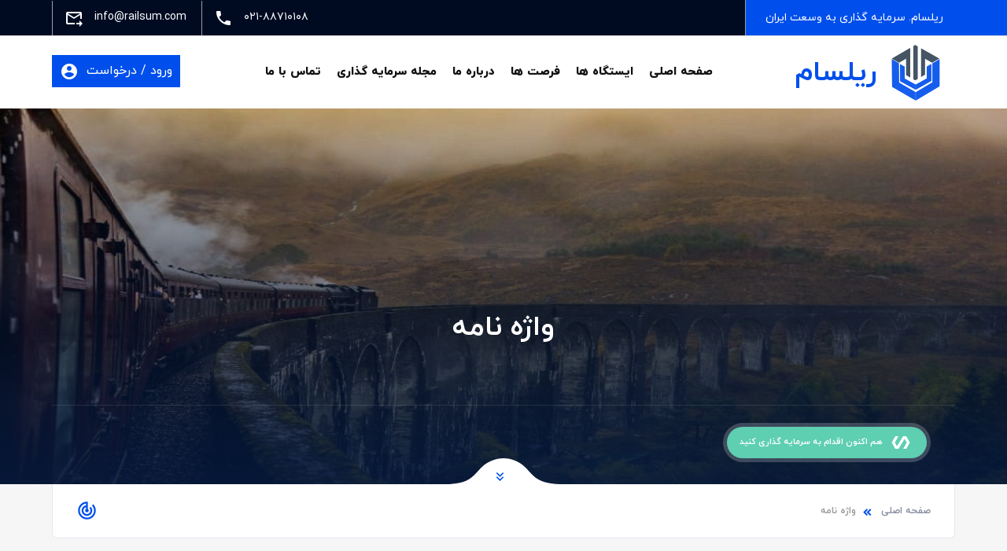

--- FILE ---
content_type: text/html; charset=UTF-8
request_url: http://railsum.com/glossary
body_size: 8172
content:
<!doctype html>
<html lang="fa" dir="rtl">
    <head>
        <title>ریلسام | واژه نامه</title>
        <meta charset="utf-8">
        <meta http-equiv="X-UA-Compatible" content="IE=edge">
        <meta name="viewport" content="width=device-width, initial-scale=1, shrink-to-fit=no">
        <meta name="csrf-token" content="hSryGxaoUqSVOPvQOVDkoyi5jNf5wlI2l6Scv8cW">

        <link rel="shortcut icon" href="http://railsum.com/website/images/misc/favicon.png">

        <link rel="preconnect" href="https://fonts.gstatic.com" crossorigin />
<link href="https://fonts.googleapis.com/icon?family=Material+Icons" rel="stylesheet">

<link rel="stylesheet" type="text/css" href="http://railsum.com/website/css/bootstrap.min.css">
<link rel="stylesheet" type="text/css" href="http://railsum.com/website/css/style2.css">
<link rel="stylesheet" class="skin" type="text/css" href="http://railsum.com/website/css/skin/skin-12.css">

<link type="text/css" rel="stylesheet" href="http://railsum.com/website/maphub/css/plugins.css">

<link type="text/css" rel="stylesheet" href="http://railsum.com/website/maphub/css/style2.css">


    </head>
    <body >

        <header class="site-header header-style-2 mobile-sider-drawer-menu">
    <div class="top-bar site-bg-secondry">
        <div class="container">
            <div class="d-flex justify-content-between">
                <div class="wt-topbar-left d-flex flex-wrap align-content-start">
                    <ul class="wt-topbar-info e-p-bx text-white">
                        <li><span>ریلسام. سرمایه گذاری به وسعت ایران</span></li>
                    </ul>
                </div>
                <div class="wt-topbar-right d-flex flex-wrap align-content-center">
                    <ul class="wt-topbar-info-2 e-p-bx text-white">
                        <li>
                            ۰۲۱-۸۸۷۱۰۱۰۸
                            <span class="material-icons">phone</span>
                        </li>
                        <li>
                            info@railsum.com
                            <span class="material-icons">forward_to_inbox</span>

                        </li>
                    </ul>
                </div>
            </div>
        </div>
    </div>
    <div class="sticky-header main-bar-wraper  navbar-expand-lg">
        <div class="main-bar">
            <div class="container clearfix">
                <div class="logo-header">
                    <div class="logo-header-inner logo-header-one">
                        <a href="http://railsum.com">
                            <img class="lazy" data-src="/website/images/logo/logo-small.png"  />
                            <div class="logo-brand">ریلسام</div>
                        </a>
                    </div>
                </div>
                <!-- NAV Toggle Button -->
                <button id="mobile-side-drawer" data-target=".header-nav" data-toggle="collapse" type="button" class="navbar-toggler collapsed">
                    <span class="sr-only">Toggle navigation</span>
                    <span class="icon-bar icon-bar-first"></span>
                    <span class="icon-bar icon-bar-two"></span>
                    <span class="icon-bar icon-bar-three"></span>
                </button>
                <div class="extra-nav header-2-nav">
                    <div class="extra-cell">
                        <div class="header-nav-request">
                                                                                                <a href="http://railsum.com/register" >
                                        ورود / درخواست
                                        <span class="material-icons">account_circle</span>
                                    </a>
                                                                                    </div>
                    </div>
                </div>
                <div class="nav-animation header-nav navbar-collapse collapse d-flex justify-content-center">
                    <ul class=" nav navbar-nav">
                        <li><a href="http://railsum.com">صفحه اصلی</a>
                        <li><a href="http://railsum.com/station">ایستگاه ها</a>
                        <li><a href="http://railsum.com/spots">فرصت ها</a>
                        <li><a href="http://railsum.com/about-us">درباره ما</a>
                        <li><a href="http://railsum.com/blog">مجله سرمایه گذاری</a>
                        <li><a href="http://railsum.com/contact-us">تماس با ما</a>

                    </ul>
                </div>
            </div>
        </div>
    </div>
</header>

        
    <div class="page-content">
        <section class="main_section listing-hero-section hidden-section" data-scrollax-parent="true" id="sec1">
            <div class="bg-parallax-wrap">
                <div  data-scrollax="properties: { translateY: '30%' }">
                    <img  class="bg par-elem lazy " data-src="/website/images/misc/rail4.jpg" >
                </div>
                <div class="overlay"></div>
            </div>
            <div class="container">
                <div class="list-single-header-item   fl-wrap">
                    <div class="row">
                        <div class="col-12">
                            <h1 class="text-center">
                               واژه نامه
                            </h1>
                        </div>
                    </div>
                </div>
                <div class="list-single-header_bottom fl-wrap">
                    <a  class="geodir_status_date gsd_open font-weight-bolder p-2 pr-3 text-white">
                        <span class="material-icons ml-2 mr-2">polymer</span>
                        هم اکنون اقدام به سرمایه گذاری کنید
                    </a>
                    <div class="list-single-stats">

                    </div>
                </div>
            </div>
            <div class="header-sec-link">
                <a href="#sec2" class="custom-scroll-link">
                    <i class="material-icons">keyboard_double_arrow_down</i>
                </a>
            </div>
        </section>

        <section class=" gray-bg no-top-padding " data-scrollax-parent="true">
            <div class="container">
                <div class="breadcrumbs inline-breadcrumbs fl-wrap block-breadcrumbs">
                    <a href="http://railsum.com">صفحه اصلی</a>
                    <span>
                        واژه نامه
                    </span>
                </div>
                <div class="clearfix"></div>
                <div class="row mt-5">
                    <div class="col-1">

                    </div>
                    <div class="col-10 ">
                        <div class="section-title">
                            <h2>
                                <span>
                           واژه نامه
                                </span>
                            </h2>
                            <div class="section-subtitle">سرمایه گذاری حوزه ریلی</div>
                            <span class="section-separator"></span>
                            <p class="text-center">
                                در این بخش سعی کردیم برخی اصطلاحات پورتال را برای آشنایی کاربران توضیح دهیم.
                            </p>
                        </div>

                    </div>

                </div>

                <div class="row d-flex justify-content-center">
                    <div class="post-container fl-wrap">
                        <div class="row">
                            <div class="col-1">

                            </div>
                            <div class="col-10">
                                                                                                                                                                                <div class="faq-title faq-title_first fl-wrap font-30 font-weight-bold">
                                        حرف
                                            ب
                                        </div>
                                        <div class="faq-section fl-wrap" id="letter_2">

                                            <div class="wt-accordion acc-bg-gray m-b50 about-section-three-acc" id="accordion">

                                                                                                    <div class="panel wt-panel">
                                                        <div class="acod-head   acc-actives  " id="heading13">
                                                            <h5 class="acod-title">
                                                                <a data-toggle="collapse" href="#collapse13" aria-expanded=" true  " aria-controls="collapse13">
                                                                    بانی
                                                                    <span class="indicator"><i class="fa"></i></span>
                                                                </a>
                                                            </h5>
                                                        </div>

                                                        <div id="collapse13" class="collapse   show " aria-labelledby="heading13" data-parent="#accordion">
                                                            <div class="acod-content p-tb15">
                                                                لورم ایپسوم متن ساختگی با تولید سادگی نامفهوم از صنعت چاپ و با استفاده از طراحان گرافیک است. چاپگرها و متون بلکه روزنامه و مجله در ستون و سطرآنچنان که لازم است و برای شرایط فعلی تکنولوژی مورد نیاز و کاربردهای متنوع با هدف بهبود ابزارهای کاربردی می باشد. کتابهای زیادی در شصت و سه درصد گذشته، حال و آینده شناخت فراوان جامعه و متخصصان را می طلبد تا با نرم افزارها شناخت بیشتری را برای طراحان رایانه ای علی الخصوص طراحان خلاقی و فرهنگ پیشرو در زبان فارسی ایجاد کرد. در این صورت می توان امید داشت که تمام و دشواری موجود در ارائه راهکارها و شرایط سخت تایپ به پایان رسد وزمان مورد نیاز شامل حروفچینی دستاوردهای اصلی و جوابگوی سوالات پیوسته اهل دنیای موجود طراحی اساسا مورد استفاده قرار گیرد.
                                                            </div>
                                                        </div>
                                                    </div>
                                                                                                    <div class="panel wt-panel">
                                                        <div class="acod-head  " id="heading14">
                                                            <h5 class="acod-title">
                                                                <a data-toggle="collapse" href="#collapse14" aria-expanded=" false  " aria-controls="collapse14">
                                                                    بیات
                                                                    <span class="indicator"><i class="fa"></i></span>
                                                                </a>
                                                            </h5>
                                                        </div>

                                                        <div id="collapse14" class="collapse " aria-labelledby="heading14" data-parent="#accordion">
                                                            <div class="acod-content p-tb15">
                                                                لورم ایپسوم متن ساختگی با تولید سادگی نامفهوم از صنعت چاپ و با استفاده از طراحان گرافیک است. چاپگرها و متون بلکه روزنامه و مجله در ستون و سطرآنچنان که لازم است و برای شرایط فعلی تکنولوژی مورد نیاز و کاربردهای متنوع با هدف بهبود ابزارهای کاربردی می باشد. کتابهای زیادی در شصت و سه درصد گذشته، حال و آینده شناخت فراوان جامعه و متخصصان را می طلبد تا با نرم افزارها شناخت بیشتری را برای طراحان رایانه ای علی الخصوص طراحان خلاقی و فرهنگ پیشرو در زبان فارسی ایجاد کرد. در این صورت می توان امید داشت که تمام و دشواری موجود در ارائه راهکارها و شرایط سخت تایپ به پایان رسد وزمان مورد نیاز شامل حروفچینی دستاوردهای اصلی و جوابگوی سوالات پیوسته اهل دنیای موجود طراحی اساسا مورد استفاده قرار گیرد.
                                                            </div>
                                                        </div>
                                                    </div>
                                                                                                    <div class="panel wt-panel">
                                                        <div class="acod-head  " id="heading15">
                                                            <h5 class="acod-title">
                                                                <a data-toggle="collapse" href="#collapse15" aria-expanded=" false  " aria-controls="collapse15">
                                                                    بابک
                                                                    <span class="indicator"><i class="fa"></i></span>
                                                                </a>
                                                            </h5>
                                                        </div>

                                                        <div id="collapse15" class="collapse " aria-labelledby="heading15" data-parent="#accordion">
                                                            <div class="acod-content p-tb15">
                                                                لورم ایپسوم متن ساختگی با تولید سادگی نامفهوم از صنعت چاپ و با استفاده از طراحان گرافیک است. چاپگرها و متون بلکه روزنامه و مجله در ستون و سطرآنچنان که لازم است و برای شرایط فعلی تکنولوژی مورد نیاز و کاربردهای متنوع با هدف بهبود ابزارهای کاربردی می باشد. کتابهای زیادی در شصت و سه درصد گذشته، حال و آینده شناخت فراوان جامعه و متخصصان را می طلبد تا با نرم افزارها شناخت بیشتری را برای طراحان رایانه ای علی الخصوص طراحان خلاقی و فرهنگ پیشرو در زبان فارسی ایجاد کرد. در این صورت می توان امید داشت که تمام و دشواری موجود در ارائه راهکارها و شرایط سخت تایپ به پایان رسد وزمان مورد نیاز شامل حروفچینی دستاوردهای اصلی و جوابگوی سوالات پیوسته اهل دنیای موجود طراحی اساسا مورد استفاده قرار گیرد.
                                                            </div>
                                                        </div>
                                                    </div>
                                                                                                    <div class="panel wt-panel">
                                                        <div class="acod-head  " id="heading16">
                                                            <h5 class="acod-title">
                                                                <a data-toggle="collapse" href="#collapse16" aria-expanded=" false  " aria-controls="collapse16">
                                                                    برزگ
                                                                    <span class="indicator"><i class="fa"></i></span>
                                                                </a>
                                                            </h5>
                                                        </div>

                                                        <div id="collapse16" class="collapse " aria-labelledby="heading16" data-parent="#accordion">
                                                            <div class="acod-content p-tb15">
                                                                لورم ایپسوم متن ساختگی با تولید سادگی نامفهوم از صنعت چاپ و با استفاده از طراحان گرافیک است. چاپگرها و متون بلکه روزنامه و مجله در ستون و سطرآنچنان که لازم است و برای شرایط فعلی تکنولوژی مورد نیاز و کاربردهای متنوع با هدف بهبود ابزارهای کاربردی می باشد. کتابهای زیادی در شصت و سه درصد گذشته، حال و آینده شناخت فراوان جامعه و متخصصان را می طلبد تا با نرم افزارها شناخت بیشتری را برای طراحان رایانه ای علی الخصوص طراحان خلاقی و فرهنگ پیشرو در زبان فارسی ایجاد کرد. در این صورت می توان امید داشت که تمام و دشواری موجود در ارائه راهکارها و شرایط سخت تایپ به پایان رسد وزمان مورد نیاز شامل حروفچینی دستاوردهای اصلی و جوابگوی سوالات پیوسته اهل دنیای موجود طراحی اساسا مورد استفاده قرار گیرد.
                                                            </div>
                                                        </div>
                                                    </div>
                                                                                                    <div class="panel wt-panel">
                                                        <div class="acod-head  " id="heading17">
                                                            <h5 class="acod-title">
                                                                <a data-toggle="collapse" href="#collapse17" aria-expanded=" false  " aria-controls="collapse17">
                                                                    برازنده
                                                                    <span class="indicator"><i class="fa"></i></span>
                                                                </a>
                                                            </h5>
                                                        </div>

                                                        <div id="collapse17" class="collapse " aria-labelledby="heading17" data-parent="#accordion">
                                                            <div class="acod-content p-tb15">
                                                                لورم ایپسوم متن ساختگی با تولید سادگی نامفهوم از صنعت چاپ و با استفاده از طراحان گرافیک است. چاپگرها و متون بلکه روزنامه و مجله در ستون و سطرآنچنان که لازم است و برای شرایط فعلی تکنولوژی مورد نیاز و کاربردهای متنوع با هدف بهبود ابزارهای کاربردی می باشد. کتابهای زیادی در شصت و سه درصد گذشته، حال و آینده شناخت فراوان جامعه و متخصصان را می طلبد تا با نرم افزارها شناخت بیشتری را برای طراحان رایانه ای علی الخصوص طراحان خلاقی و فرهنگ پیشرو در زبان فارسی ایجاد کرد. در این صورت می توان امید داشت که تمام و دشواری موجود در ارائه راهکارها و شرایط سخت تایپ به پایان رسد وزمان مورد نیاز شامل حروفچینی دستاوردهای اصلی و جوابگوی سوالات پیوسته اهل دنیای موجود طراحی اساسا مورد استفاده قرار گیرد.
                                                            </div>
                                                        </div>
                                                    </div>
                                                                                            </div>

                                        </div>
                                                                                                                                                                                                                    <div class="faq-title faq-title_first fl-wrap font-30 font-weight-bold">
                                        حرف
                                            ت
                                        </div>
                                        <div class="faq-section fl-wrap" id="letter_4">

                                            <div class="wt-accordion acc-bg-gray m-b50 about-section-three-acc" id="accordion">

                                                                                                    <div class="panel wt-panel">
                                                        <div class="acod-head   acc-actives  " id="heading20">
                                                            <h5 class="acod-title">
                                                                <a data-toggle="collapse" href="#collapse20" aria-expanded=" true  " aria-controls="collapse20">
                                                                    تحصیل
                                                                    <span class="indicator"><i class="fa"></i></span>
                                                                </a>
                                                            </h5>
                                                        </div>

                                                        <div id="collapse20" class="collapse   show " aria-labelledby="heading20" data-parent="#accordion">
                                                            <div class="acod-content p-tb15">
                                                                لورم ایپسوم متن ساختگی با تولید سادگی نامفهوم از صنعت چاپ و با استفاده از طراحان گرافیک است. چاپگرها و متون بلکه روزنامه و مجله در ستون و سطرآنچنان که لازم است و برای شرایط فعلی تکنولوژی مورد نیاز و کاربردهای متنوع با هدف بهبود ابزارهای کاربردی می باشد. کتابهای زیادی در شصت و سه درصد گذشته، حال و آینده شناخت فراوان جامعه و متخصصان را می طلبد تا با نرم افزارها شناخت بیشتری را برای طراحان رایانه ای علی الخصوص طراحان خلاقی و فرهنگ پیشرو در زبان فارسی ایجاد کرد. در این صورت می توان امید داشت که تمام و دشواری موجود در ارائه راهکارها و شرایط سخت تایپ به پایان رسد وزمان مورد نیاز شامل حروفچینی دستاوردهای اصلی و جوابگوی سوالات پیوسته اهل دنیای موجود طراحی اساسا مورد استفاده قرار گیرد.
                                                            </div>
                                                        </div>
                                                    </div>
                                                                                                    <div class="panel wt-panel">
                                                        <div class="acod-head  " id="heading21">
                                                            <h5 class="acod-title">
                                                                <a data-toggle="collapse" href="#collapse21" aria-expanded=" false  " aria-controls="collapse21">
                                                                    تجربه
                                                                    <span class="indicator"><i class="fa"></i></span>
                                                                </a>
                                                            </h5>
                                                        </div>

                                                        <div id="collapse21" class="collapse " aria-labelledby="heading21" data-parent="#accordion">
                                                            <div class="acod-content p-tb15">
                                                                لورم ایپسوم متن ساختگی با تولید سادگی نامفهوم از صنعت چاپ و با استفاده از طراحان گرافیک است. چاپگرها و متون بلکه روزنامه و مجله در ستون و سطرآنچنان که لازم است و برای شرایط فعلی تکنولوژی مورد نیاز و کاربردهای متنوع با هدف بهبود ابزارهای کاربردی می باشد. کتابهای زیادی در شصت و سه درصد گذشته، حال و آینده شناخت فراوان جامعه و متخصصان را می طلبد تا با نرم افزارها شناخت بیشتری را برای طراحان رایانه ای علی الخصوص طراحان خلاقی و فرهنگ پیشرو در زبان فارسی ایجاد کرد. در این صورت می توان امید داشت که تمام و دشواری موجود در ارائه راهکارها و شرایط سخت تایپ به پایان رسد وزمان مورد نیاز شامل حروفچینی دستاوردهای اصلی و جوابگوی سوالات پیوسته اهل دنیای موجود طراحی اساسا مورد استفاده قرار گیرد.
                                                            </div>
                                                        </div>
                                                    </div>
                                                                                                    <div class="panel wt-panel">
                                                        <div class="acod-head  " id="heading22">
                                                            <h5 class="acod-title">
                                                                <a data-toggle="collapse" href="#collapse22" aria-expanded=" false  " aria-controls="collapse22">
                                                                    تقصیر
                                                                    <span class="indicator"><i class="fa"></i></span>
                                                                </a>
                                                            </h5>
                                                        </div>

                                                        <div id="collapse22" class="collapse " aria-labelledby="heading22" data-parent="#accordion">
                                                            <div class="acod-content p-tb15">
                                                                لورم ایپسوم متن ساختگی با تولید سادگی نامفهوم از صنعت چاپ و با استفاده از طراحان گرافیک است. چاپگرها و متون بلکه روزنامه و مجله در ستون و سطرآنچنان که لازم است و برای شرایط فعلی تکنولوژی مورد نیاز و کاربردهای متنوع با هدف بهبود ابزارهای کاربردی می باشد. کتابهای زیادی در شصت و سه درصد گذشته، حال و آینده شناخت فراوان جامعه و متخصصان را می طلبد تا با نرم افزارها شناخت بیشتری را برای طراحان رایانه ای علی الخصوص طراحان خلاقی و فرهنگ پیشرو در زبان فارسی ایجاد کرد. در این صورت می توان امید داشت که تمام و دشواری موجود در ارائه راهکارها و شرایط سخت تایپ به پایان رسد وزمان مورد نیاز شامل حروفچینی دستاوردهای اصلی و جوابگوی سوالات پیوسته اهل دنیای موجود طراحی اساسا مورد استفاده قرار گیرد.
                                                            </div>
                                                        </div>
                                                    </div>
                                                                                            </div>

                                        </div>
                                                                                                                                                                                                                                                                                        <div class="faq-title faq-title_first fl-wrap font-30 font-weight-bold">
                                        حرف
                                            چ
                                        </div>
                                        <div class="faq-section fl-wrap" id="letter_7">

                                            <div class="wt-accordion acc-bg-gray m-b50 about-section-three-acc" id="accordion">

                                                                                                    <div class="panel wt-panel">
                                                        <div class="acod-head   acc-actives  " id="heading29">
                                                            <h5 class="acod-title">
                                                                <a data-toggle="collapse" href="#collapse29" aria-expanded=" true  " aria-controls="collapse29">
                                                                    چنگال
                                                                    <span class="indicator"><i class="fa"></i></span>
                                                                </a>
                                                            </h5>
                                                        </div>

                                                        <div id="collapse29" class="collapse   show " aria-labelledby="heading29" data-parent="#accordion">
                                                            <div class="acod-content p-tb15">
                                                                لورم ایپسوم متن ساختگی با تولید سادگی نامفهوم از صنعت چاپ و با استفاده از طراحان گرافیک است. چاپگرها و متون بلکه روزنامه و مجله در ستون و سطرآنچنان که لازم است و برای شرایط فعلی تکنولوژی مورد نیاز و کاربردهای متنوع با هدف بهبود ابزارهای کاربردی می باشد. کتابهای زیادی در شصت و سه درصد گذشته، حال و آینده شناخت فراوان جامعه و متخصصان را می طلبد تا با نرم افزارها شناخت بیشتری را برای طراحان رایانه ای علی الخصوص طراحان خلاقی و فرهنگ پیشرو در زبان فارسی ایجاد کرد. در این صورت می توان امید داشت که تمام و دشواری موجود در ارائه راهکارها و شرایط سخت تایپ به پایان رسد وزمان مورد نیاز شامل حروفچینی دستاوردهای اصلی و جوابگوی سوالات پیوسته اهل دنیای موجود طراحی اساسا مورد استفاده قرار گیرد.
                                                            </div>
                                                        </div>
                                                    </div>
                                                                                                    <div class="panel wt-panel">
                                                        <div class="acod-head  " id="heading30">
                                                            <h5 class="acod-title">
                                                                <a data-toggle="collapse" href="#collapse30" aria-expanded=" false  " aria-controls="collapse30">
                                                                    چیستان
                                                                    <span class="indicator"><i class="fa"></i></span>
                                                                </a>
                                                            </h5>
                                                        </div>

                                                        <div id="collapse30" class="collapse " aria-labelledby="heading30" data-parent="#accordion">
                                                            <div class="acod-content p-tb15">
                                                                لورم ایپسوم متن ساختگی با تولید سادگی نامفهوم از صنعت چاپ و با استفاده از طراحان گرافیک است. چاپگرها و متون بلکه روزنامه و مجله در ستون و سطرآنچنان که لازم است و برای شرایط فعلی تکنولوژی مورد نیاز و کاربردهای متنوع با هدف بهبود ابزارهای کاربردی می باشد. کتابهای زیادی در شصت و سه درصد گذشته، حال و آینده شناخت فراوان جامعه و متخصصان را می طلبد تا با نرم افزارها شناخت بیشتری را برای طراحان رایانه ای علی الخصوص طراحان خلاقی و فرهنگ پیشرو در زبان فارسی ایجاد کرد. در این صورت می توان امید داشت که تمام و دشواری موجود در ارائه راهکارها و شرایط سخت تایپ به پایان رسد وزمان مورد نیاز شامل حروفچینی دستاوردهای اصلی و جوابگوی سوالات پیوسته اهل دنیای موجود طراحی اساسا مورد استفاده قرار گیرد.
                                                            </div>
                                                        </div>
                                                    </div>
                                                                                                    <div class="panel wt-panel">
                                                        <div class="acod-head  " id="heading31">
                                                            <h5 class="acod-title">
                                                                <a data-toggle="collapse" href="#collapse31" aria-expanded=" false  " aria-controls="collapse31">
                                                                    چرایی
                                                                    <span class="indicator"><i class="fa"></i></span>
                                                                </a>
                                                            </h5>
                                                        </div>

                                                        <div id="collapse31" class="collapse " aria-labelledby="heading31" data-parent="#accordion">
                                                            <div class="acod-content p-tb15">
                                                                لورم ایپسوم متن ساختگی با تولید سادگی نامفهوم از صنعت چاپ و با استفاده از طراحان گرافیک است. چاپگرها و متون بلکه روزنامه و مجله در ستون و سطرآنچنان که لازم است و برای شرایط فعلی تکنولوژی مورد نیاز و کاربردهای متنوع با هدف بهبود ابزارهای کاربردی می باشد. کتابهای زیادی در شصت و سه درصد گذشته، حال و آینده شناخت فراوان جامعه و متخصصان را می طلبد تا با نرم افزارها شناخت بیشتری را برای طراحان رایانه ای علی الخصوص طراحان خلاقی و فرهنگ پیشرو در زبان فارسی ایجاد کرد. در این صورت می توان امید داشت که تمام و دشواری موجود در ارائه راهکارها و شرایط سخت تایپ به پایان رسد وزمان مورد نیاز شامل حروفچینی دستاوردهای اصلی و جوابگوی سوالات پیوسته اهل دنیای موجود طراحی اساسا مورد استفاده قرار گیرد.
                                                            </div>
                                                        </div>
                                                    </div>
                                                                                                    <div class="panel wt-panel">
                                                        <div class="acod-head  " id="heading32">
                                                            <h5 class="acod-title">
                                                                <a data-toggle="collapse" href="#collapse32" aria-expanded=" false  " aria-controls="collapse32">
                                                                    چادر
                                                                    <span class="indicator"><i class="fa"></i></span>
                                                                </a>
                                                            </h5>
                                                        </div>

                                                        <div id="collapse32" class="collapse " aria-labelledby="heading32" data-parent="#accordion">
                                                            <div class="acod-content p-tb15">
                                                                لورم ایپسوم متن ساختگی با تولید سادگی نامفهوم از صنعت چاپ و با استفاده از طراحان گرافیک است. چاپگرها و متون بلکه روزنامه و مجله در ستون و سطرآنچنان که لازم است و برای شرایط فعلی تکنولوژی مورد نیاز و کاربردهای متنوع با هدف بهبود ابزارهای کاربردی می باشد. کتابهای زیادی در شصت و سه درصد گذشته، حال و آینده شناخت فراوان جامعه و متخصصان را می طلبد تا با نرم افزارها شناخت بیشتری را برای طراحان رایانه ای علی الخصوص طراحان خلاقی و فرهنگ پیشرو در زبان فارسی ایجاد کرد. در این صورت می توان امید داشت که تمام و دشواری موجود در ارائه راهکارها و شرایط سخت تایپ به پایان رسد وزمان مورد نیاز شامل حروفچینی دستاوردهای اصلی و جوابگوی سوالات پیوسته اهل دنیای موجود طراحی اساسا مورد استفاده قرار گیرد.
                                                            </div>
                                                        </div>
                                                    </div>
                                                                                            </div>

                                        </div>
                                                                                                                                                <div class="faq-title faq-title_first fl-wrap font-30 font-weight-bold">
                                        حرف
                                            ح
                                        </div>
                                        <div class="faq-section fl-wrap" id="letter_8">

                                            <div class="wt-accordion acc-bg-gray m-b50 about-section-three-acc" id="accordion">

                                                                                                    <div class="panel wt-panel">
                                                        <div class="acod-head   acc-actives  " id="heading33">
                                                            <h5 class="acod-title">
                                                                <a data-toggle="collapse" href="#collapse33" aria-expanded=" true  " aria-controls="collapse33">
                                                                    حامی
                                                                    <span class="indicator"><i class="fa"></i></span>
                                                                </a>
                                                            </h5>
                                                        </div>

                                                        <div id="collapse33" class="collapse   show " aria-labelledby="heading33" data-parent="#accordion">
                                                            <div class="acod-content p-tb15">
                                                                لورم ایپسوم متن ساختگی با تولید سادگی نامفهوم از صنعت چاپ و با استفاده از طراحان گرافیک است. چاپگرها و متون بلکه روزنامه و مجله در ستون و سطرآنچنان که لازم است و برای شرایط فعلی تکنولوژی مورد نیاز و کاربردهای متنوع با هدف بهبود ابزارهای کاربردی می باشد. کتابهای زیادی در شصت و سه درصد گذشته، حال و آینده شناخت فراوان جامعه و متخصصان را می طلبد تا با نرم افزارها شناخت بیشتری را برای طراحان رایانه ای علی الخصوص طراحان خلاقی و فرهنگ پیشرو در زبان فارسی ایجاد کرد. در این صورت می توان امید داشت که تمام و دشواری موجود در ارائه راهکارها و شرایط سخت تایپ به پایان رسد وزمان مورد نیاز شامل حروفچینی دستاوردهای اصلی و جوابگوی سوالات پیوسته اهل دنیای موجود طراحی اساسا مورد استفاده قرار گیرد.
                                                            </div>
                                                        </div>
                                                    </div>
                                                                                                    <div class="panel wt-panel">
                                                        <div class="acod-head  " id="heading34">
                                                            <h5 class="acod-title">
                                                                <a data-toggle="collapse" href="#collapse34" aria-expanded=" false  " aria-controls="collapse34">
                                                                    حمایت
                                                                    <span class="indicator"><i class="fa"></i></span>
                                                                </a>
                                                            </h5>
                                                        </div>

                                                        <div id="collapse34" class="collapse " aria-labelledby="heading34" data-parent="#accordion">
                                                            <div class="acod-content p-tb15">
                                                                لورم ایپسوم متن ساختگی با تولید سادگی نامفهوم از صنعت چاپ و با استفاده از طراحان گرافیک است. چاپگرها و متون بلکه روزنامه و مجله در ستون و سطرآنچنان که لازم است و برای شرایط فعلی تکنولوژی مورد نیاز و کاربردهای متنوع با هدف بهبود ابزارهای کاربردی می باشد. کتابهای زیادی در شصت و سه درصد گذشته، حال و آینده شناخت فراوان جامعه و متخصصان را می طلبد تا با نرم افزارها شناخت بیشتری را برای طراحان رایانه ای علی الخصوص طراحان خلاقی و فرهنگ پیشرو در زبان فارسی ایجاد کرد. در این صورت می توان امید داشت که تمام و دشواری موجود در ارائه راهکارها و شرایط سخت تایپ به پایان رسد وزمان مورد نیاز شامل حروفچینی دستاوردهای اصلی و جوابگوی سوالات پیوسته اهل دنیای موجود طراحی اساسا مورد استفاده قرار گیرد.
                                                            </div>
                                                        </div>
                                                    </div>
                                                                                                    <div class="panel wt-panel">
                                                        <div class="acod-head  " id="heading35">
                                                            <h5 class="acod-title">
                                                                <a data-toggle="collapse" href="#collapse35" aria-expanded=" false  " aria-controls="collapse35">
                                                                    حدیث
                                                                    <span class="indicator"><i class="fa"></i></span>
                                                                </a>
                                                            </h5>
                                                        </div>

                                                        <div id="collapse35" class="collapse " aria-labelledby="heading35" data-parent="#accordion">
                                                            <div class="acod-content p-tb15">
                                                                لورم ایپسوم متن ساختگی با تولید سادگی نامفهوم از صنعت چاپ و با استفاده از طراحان گرافیک است. چاپگرها و متون بلکه روزنامه و مجله در ستون و سطرآنچنان که لازم است و برای شرایط فعلی تکنولوژی مورد نیاز و کاربردهای متنوع با هدف بهبود ابزارهای کاربردی می باشد. کتابهای زیادی در شصت و سه درصد گذشته، حال و آینده شناخت فراوان جامعه و متخصصان را می طلبد تا با نرم افزارها شناخت بیشتری را برای طراحان رایانه ای علی الخصوص طراحان خلاقی و فرهنگ پیشرو در زبان فارسی ایجاد کرد. در این صورت می توان امید داشت که تمام و دشواری موجود در ارائه راهکارها و شرایط سخت تایپ به پایان رسد وزمان مورد نیاز شامل حروفچینی دستاوردهای اصلی و جوابگوی سوالات پیوسته اهل دنیای موجود طراحی اساسا مورد استفاده قرار گیرد.
                                                            </div>
                                                        </div>
                                                    </div>
                                                                                            </div>

                                        </div>
                                                                                                                                                                                                                    <div class="faq-title faq-title_first fl-wrap font-30 font-weight-bold">
                                        حرف
                                            د
                                        </div>
                                        <div class="faq-section fl-wrap" id="letter_10">

                                            <div class="wt-accordion acc-bg-gray m-b50 about-section-three-acc" id="accordion">

                                                                                                    <div class="panel wt-panel">
                                                        <div class="acod-head   acc-actives  " id="heading40">
                                                            <h5 class="acod-title">
                                                                <a data-toggle="collapse" href="#collapse40" aria-expanded=" true  " aria-controls="collapse40">
                                                                    داور
                                                                    <span class="indicator"><i class="fa"></i></span>
                                                                </a>
                                                            </h5>
                                                        </div>

                                                        <div id="collapse40" class="collapse   show " aria-labelledby="heading40" data-parent="#accordion">
                                                            <div class="acod-content p-tb15">
                                                                لورم ایپسوم متن ساختگی با تولید سادگی نامفهوم از صنعت چاپ و با استفاده از طراحان گرافیک است. چاپگرها و متون بلکه روزنامه و مجله در ستون و سطرآنچنان که لازم است و برای شرایط فعلی تکنولوژی مورد نیاز و کاربردهای متنوع با هدف بهبود ابزارهای کاربردی می باشد. کتابهای زیادی در شصت و سه درصد گذشته، حال و آینده شناخت فراوان جامعه و متخصصان را می طلبد تا با نرم افزارها شناخت بیشتری را برای طراحان رایانه ای علی الخصوص طراحان خلاقی و فرهنگ پیشرو در زبان فارسی ایجاد کرد. در این صورت می توان امید داشت که تمام و دشواری موجود در ارائه راهکارها و شرایط سخت تایپ به پایان رسد وزمان مورد نیاز شامل حروفچینی دستاوردهای اصلی و جوابگوی سوالات پیوسته اهل دنیای موجود طراحی اساسا مورد استفاده قرار گیرد.
                                                            </div>
                                                        </div>
                                                    </div>
                                                                                                    <div class="panel wt-panel">
                                                        <div class="acod-head  " id="heading41">
                                                            <h5 class="acod-title">
                                                                <a data-toggle="collapse" href="#collapse41" aria-expanded=" false  " aria-controls="collapse41">
                                                                    دانا
                                                                    <span class="indicator"><i class="fa"></i></span>
                                                                </a>
                                                            </h5>
                                                        </div>

                                                        <div id="collapse41" class="collapse " aria-labelledby="heading41" data-parent="#accordion">
                                                            <div class="acod-content p-tb15">
                                                                لورم ایپسوم متن ساختگی با تولید سادگی نامفهوم از صنعت چاپ و با استفاده از طراحان گرافیک است. چاپگرها و متون بلکه روزنامه و مجله در ستون و سطرآنچنان که لازم است و برای شرایط فعلی تکنولوژی مورد نیاز و کاربردهای متنوع با هدف بهبود ابزارهای کاربردی می باشد. کتابهای زیادی در شصت و سه درصد گذشته، حال و آینده شناخت فراوان جامعه و متخصصان را می طلبد تا با نرم افزارها شناخت بیشتری را برای طراحان رایانه ای علی الخصوص طراحان خلاقی و فرهنگ پیشرو در زبان فارسی ایجاد کرد. در این صورت می توان امید داشت که تمام و دشواری موجود در ارائه راهکارها و شرایط سخت تایپ به پایان رسد وزمان مورد نیاز شامل حروفچینی دستاوردهای اصلی و جوابگوی سوالات پیوسته اهل دنیای موجود طراحی اساسا مورد استفاده قرار گیرد.
                                                            </div>
                                                        </div>
                                                    </div>
                                                                                                    <div class="panel wt-panel">
                                                        <div class="acod-head  " id="heading42">
                                                            <h5 class="acod-title">
                                                                <a data-toggle="collapse" href="#collapse42" aria-expanded=" false  " aria-controls="collapse42">
                                                                    دبیر
                                                                    <span class="indicator"><i class="fa"></i></span>
                                                                </a>
                                                            </h5>
                                                        </div>

                                                        <div id="collapse42" class="collapse " aria-labelledby="heading42" data-parent="#accordion">
                                                            <div class="acod-content p-tb15">
                                                                لورم ایپسوم متن ساختگی با تولید سادگی نامفهوم از صنعت چاپ و با استفاده از طراحان گرافیک است. چاپگرها و متون بلکه روزنامه و مجله در ستون و سطرآنچنان که لازم است و برای شرایط فعلی تکنولوژی مورد نیاز و کاربردهای متنوع با هدف بهبود ابزارهای کاربردی می باشد. کتابهای زیادی در شصت و سه درصد گذشته، حال و آینده شناخت فراوان جامعه و متخصصان را می طلبد تا با نرم افزارها شناخت بیشتری را برای طراحان رایانه ای علی الخصوص طراحان خلاقی و فرهنگ پیشرو در زبان فارسی ایجاد کرد. در این صورت می توان امید داشت که تمام و دشواری موجود در ارائه راهکارها و شرایط سخت تایپ به پایان رسد وزمان مورد نیاز شامل حروفچینی دستاوردهای اصلی و جوابگوی سوالات پیوسته اهل دنیای موجود طراحی اساسا مورد استفاده قرار گیرد.
                                                            </div>
                                                        </div>
                                                    </div>
                                                                                            </div>

                                        </div>
                                                                                                                                                <div class="faq-title faq-title_first fl-wrap font-30 font-weight-bold">
                                        حرف
                                            ذ
                                        </div>
                                        <div class="faq-section fl-wrap" id="letter_11">

                                            <div class="wt-accordion acc-bg-gray m-b50 about-section-three-acc" id="accordion">

                                                                                                    <div class="panel wt-panel">
                                                        <div class="acod-head   acc-actives  " id="heading43">
                                                            <h5 class="acod-title">
                                                                <a data-toggle="collapse" href="#collapse43" aria-expanded=" true  " aria-controls="collapse43">
                                                                    ذره بین
                                                                    <span class="indicator"><i class="fa"></i></span>
                                                                </a>
                                                            </h5>
                                                        </div>

                                                        <div id="collapse43" class="collapse   show " aria-labelledby="heading43" data-parent="#accordion">
                                                            <div class="acod-content p-tb15">
                                                                لورم ایپسوم متن ساختگی با تولید سادگی نامفهوم از صنعت چاپ و با استفاده از طراحان گرافیک است. چاپگرها و متون بلکه روزنامه و مجله در ستون و سطرآنچنان که لازم است و برای شرایط فعلی تکنولوژی مورد نیاز و کاربردهای متنوع با هدف بهبود ابزارهای کاربردی می باشد. کتابهای زیادی در شصت و سه درصد گذشته، حال و آینده شناخت فراوان جامعه و متخصصان را می طلبد تا با نرم افزارها شناخت بیشتری را برای طراحان رایانه ای علی الخصوص طراحان خلاقی و فرهنگ پیشرو در زبان فارسی ایجاد کرد. در این صورت می توان امید داشت که تمام و دشواری موجود در ارائه راهکارها و شرایط سخت تایپ به پایان رسد وزمان مورد نیاز شامل حروفچینی دستاوردهای اصلی و جوابگوی سوالات پیوسته اهل دنیای موجود طراحی اساسا مورد استفاده قرار گیرد.
                                                            </div>
                                                        </div>
                                                    </div>
                                                                                                    <div class="panel wt-panel">
                                                        <div class="acod-head  " id="heading44">
                                                            <h5 class="acod-title">
                                                                <a data-toggle="collapse" href="#collapse44" aria-expanded=" false  " aria-controls="collapse44">
                                                                    ذخیره
                                                                    <span class="indicator"><i class="fa"></i></span>
                                                                </a>
                                                            </h5>
                                                        </div>

                                                        <div id="collapse44" class="collapse " aria-labelledby="heading44" data-parent="#accordion">
                                                            <div class="acod-content p-tb15">
                                                                لورم ایپسوم متن ساختگی با تولید سادگی نامفهوم از صنعت چاپ و با استفاده از طراحان گرافیک است. چاپگرها و متون بلکه روزنامه و مجله در ستون و سطرآنچنان که لازم است و برای شرایط فعلی تکنولوژی مورد نیاز و کاربردهای متنوع با هدف بهبود ابزارهای کاربردی می باشد. کتابهای زیادی در شصت و سه درصد گذشته، حال و آینده شناخت فراوان جامعه و متخصصان را می طلبد تا با نرم افزارها شناخت بیشتری را برای طراحان رایانه ای علی الخصوص طراحان خلاقی و فرهنگ پیشرو در زبان فارسی ایجاد کرد. در این صورت می توان امید داشت که تمام و دشواری موجود در ارائه راهکارها و شرایط سخت تایپ به پایان رسد وزمان مورد نیاز شامل حروفچینی دستاوردهای اصلی و جوابگوی سوالات پیوسته اهل دنیای موجود طراحی اساسا مورد استفاده قرار گیرد.
                                                            </div>
                                                        </div>
                                                    </div>
                                                                                            </div>

                                        </div>
                                                                                                                                                <div class="faq-title faq-title_first fl-wrap font-30 font-weight-bold">
                                        حرف
                                            ر
                                        </div>
                                        <div class="faq-section fl-wrap" id="letter_12">

                                            <div class="wt-accordion acc-bg-gray m-b50 about-section-three-acc" id="accordion">

                                                                                                    <div class="panel wt-panel">
                                                        <div class="acod-head   acc-actives  " id="heading45">
                                                            <h5 class="acod-title">
                                                                <a data-toggle="collapse" href="#collapse45" aria-expanded=" true  " aria-controls="collapse45">
                                                                    راهبردی
                                                                    <span class="indicator"><i class="fa"></i></span>
                                                                </a>
                                                            </h5>
                                                        </div>

                                                        <div id="collapse45" class="collapse   show " aria-labelledby="heading45" data-parent="#accordion">
                                                            <div class="acod-content p-tb15">
                                                                لورم ایپسوم متن ساختگی با تولید سادگی نامفهوم از صنعت چاپ و با استفاده از طراحان گرافیک است. چاپگرها و متون بلکه روزنامه و مجله در ستون و سطرآنچنان که لازم است و برای شرایط فعلی تکنولوژی مورد نیاز و کاربردهای متنوع با هدف بهبود ابزارهای کاربردی می باشد. کتابهای زیادی در شصت و سه درصد گذشته، حال و آینده شناخت فراوان جامعه و متخصصان را می طلبد تا با نرم افزارها شناخت بیشتری را برای طراحان رایانه ای علی الخصوص طراحان خلاقی و فرهنگ پیشرو در زبان فارسی ایجاد کرد. در این صورت می توان امید داشت که تمام و دشواری موجود در ارائه راهکارها و شرایط سخت تایپ به پایان رسد وزمان مورد نیاز شامل حروفچینی دستاوردهای اصلی و جوابگوی سوالات پیوسته اهل دنیای موجود طراحی اساسا مورد استفاده قرار گیرد.
                                                            </div>
                                                        </div>
                                                    </div>
                                                                                                    <div class="panel wt-panel">
                                                        <div class="acod-head  " id="heading46">
                                                            <h5 class="acod-title">
                                                                <a data-toggle="collapse" href="#collapse46" aria-expanded=" false  " aria-controls="collapse46">
                                                                    راندن
                                                                    <span class="indicator"><i class="fa"></i></span>
                                                                </a>
                                                            </h5>
                                                        </div>

                                                        <div id="collapse46" class="collapse " aria-labelledby="heading46" data-parent="#accordion">
                                                            <div class="acod-content p-tb15">
                                                                لورم ایپسوم متن ساختگی با تولید سادگی نامفهوم از صنعت چاپ و با استفاده از طراحان گرافیک است. چاپگرها و متون بلکه روزنامه و مجله در ستون و سطرآنچنان که لازم است و برای شرایط فعلی تکنولوژی مورد نیاز و کاربردهای متنوع با هدف بهبود ابزارهای کاربردی می باشد. کتابهای زیادی در شصت و سه درصد گذشته، حال و آینده شناخت فراوان جامعه و متخصصان را می طلبد تا با نرم افزارها شناخت بیشتری را برای طراحان رایانه ای علی الخصوص طراحان خلاقی و فرهنگ پیشرو در زبان فارسی ایجاد کرد. در این صورت می توان امید داشت که تمام و دشواری موجود در ارائه راهکارها و شرایط سخت تایپ به پایان رسد وزمان مورد نیاز شامل حروفچینی دستاوردهای اصلی و جوابگوی سوالات پیوسته اهل دنیای موجود طراحی اساسا مورد استفاده قرار گیرد.
                                                            </div>
                                                        </div>
                                                    </div>
                                                                                                    <div class="panel wt-panel">
                                                        <div class="acod-head  " id="heading47">
                                                            <h5 class="acod-title">
                                                                <a data-toggle="collapse" href="#collapse47" aria-expanded=" false  " aria-controls="collapse47">
                                                                    رییس
                                                                    <span class="indicator"><i class="fa"></i></span>
                                                                </a>
                                                            </h5>
                                                        </div>

                                                        <div id="collapse47" class="collapse " aria-labelledby="heading47" data-parent="#accordion">
                                                            <div class="acod-content p-tb15">
                                                                لورم ایپسوم متن ساختگی با تولید سادگی نامفهوم از صنعت چاپ و با استفاده از طراحان گرافیک است. چاپگرها و متون بلکه روزنامه و مجله در ستون و سطرآنچنان که لازم است و برای شرایط فعلی تکنولوژی مورد نیاز و کاربردهای متنوع با هدف بهبود ابزارهای کاربردی می باشد. کتابهای زیادی در شصت و سه درصد گذشته، حال و آینده شناخت فراوان جامعه و متخصصان را می طلبد تا با نرم افزارها شناخت بیشتری را برای طراحان رایانه ای علی الخصوص طراحان خلاقی و فرهنگ پیشرو در زبان فارسی ایجاد کرد. در این صورت می توان امید داشت که تمام و دشواری موجود در ارائه راهکارها و شرایط سخت تایپ به پایان رسد وزمان مورد نیاز شامل حروفچینی دستاوردهای اصلی و جوابگوی سوالات پیوسته اهل دنیای موجود طراحی اساسا مورد استفاده قرار گیرد.
                                                            </div>
                                                        </div>
                                                    </div>
                                                                                                    <div class="panel wt-panel">
                                                        <div class="acod-head  " id="heading48">
                                                            <h5 class="acod-title">
                                                                <a data-toggle="collapse" href="#collapse48" aria-expanded=" false  " aria-controls="collapse48">
                                                                    ریواس
                                                                    <span class="indicator"><i class="fa"></i></span>
                                                                </a>
                                                            </h5>
                                                        </div>

                                                        <div id="collapse48" class="collapse " aria-labelledby="heading48" data-parent="#accordion">
                                                            <div class="acod-content p-tb15">
                                                                لورم ایپسوم متن ساختگی با تولید سادگی نامفهوم از صنعت چاپ و با استفاده از طراحان گرافیک است. چاپگرها و متون بلکه روزنامه و مجله در ستون و سطرآنچنان که لازم است و برای شرایط فعلی تکنولوژی مورد نیاز و کاربردهای متنوع با هدف بهبود ابزارهای کاربردی می باشد. کتابهای زیادی در شصت و سه درصد گذشته، حال و آینده شناخت فراوان جامعه و متخصصان را می طلبد تا با نرم افزارها شناخت بیشتری را برای طراحان رایانه ای علی الخصوص طراحان خلاقی و فرهنگ پیشرو در زبان فارسی ایجاد کرد. در این صورت می توان امید داشت که تمام و دشواری موجود در ارائه راهکارها و شرایط سخت تایپ به پایان رسد وزمان مورد نیاز شامل حروفچینی دستاوردهای اصلی و جوابگوی سوالات پیوسته اهل دنیای موجود طراحی اساسا مورد استفاده قرار گیرد.
                                                            </div>
                                                        </div>
                                                    </div>
                                                                                                    <div class="panel wt-panel">
                                                        <div class="acod-head  " id="heading49">
                                                            <h5 class="acod-title">
                                                                <a data-toggle="collapse" href="#collapse49" aria-expanded=" false  " aria-controls="collapse49">
                                                                    رشادت
                                                                    <span class="indicator"><i class="fa"></i></span>
                                                                </a>
                                                            </h5>
                                                        </div>

                                                        <div id="collapse49" class="collapse " aria-labelledby="heading49" data-parent="#accordion">
                                                            <div class="acod-content p-tb15">
                                                                لورم ایپسوم متن ساختگی با تولید سادگی نامفهوم از صنعت چاپ و با استفاده از طراحان گرافیک است. چاپگرها و متون بلکه روزنامه و مجله در ستون و سطرآنچنان که لازم است و برای شرایط فعلی تکنولوژی مورد نیاز و کاربردهای متنوع با هدف بهبود ابزارهای کاربردی می باشد. کتابهای زیادی در شصت و سه درصد گذشته، حال و آینده شناخت فراوان جامعه و متخصصان را می طلبد تا با نرم افزارها شناخت بیشتری را برای طراحان رایانه ای علی الخصوص طراحان خلاقی و فرهنگ پیشرو در زبان فارسی ایجاد کرد. در این صورت می توان امید داشت که تمام و دشواری موجود در ارائه راهکارها و شرایط سخت تایپ به پایان رسد وزمان مورد نیاز شامل حروفچینی دستاوردهای اصلی و جوابگوی سوالات پیوسته اهل دنیای موجود طراحی اساسا مورد استفاده قرار گیرد.
                                                            </div>
                                                        </div>
                                                    </div>
                                                                                            </div>

                                        </div>
                                                                                                                                                <div class="faq-title faq-title_first fl-wrap font-30 font-weight-bold">
                                        حرف
                                            ز
                                        </div>
                                        <div class="faq-section fl-wrap" id="letter_13">

                                            <div class="wt-accordion acc-bg-gray m-b50 about-section-three-acc" id="accordion">

                                                                                                    <div class="panel wt-panel">
                                                        <div class="acod-head   acc-actives  " id="heading50">
                                                            <h5 class="acod-title">
                                                                <a data-toggle="collapse" href="#collapse50" aria-expanded=" true  " aria-controls="collapse50">
                                                                    زاویه
                                                                    <span class="indicator"><i class="fa"></i></span>
                                                                </a>
                                                            </h5>
                                                        </div>

                                                        <div id="collapse50" class="collapse   show " aria-labelledby="heading50" data-parent="#accordion">
                                                            <div class="acod-content p-tb15">
                                                                لورم ایپسوم متن ساختگی با تولید سادگی نامفهوم از صنعت چاپ و با استفاده از طراحان گرافیک است. چاپگرها و متون بلکه روزنامه و مجله در ستون و سطرآنچنان که لازم است و برای شرایط فعلی تکنولوژی مورد نیاز و کاربردهای متنوع با هدف بهبود ابزارهای کاربردی می باشد. کتابهای زیادی در شصت و سه درصد گذشته، حال و آینده شناخت فراوان جامعه و متخصصان را می طلبد تا با نرم افزارها شناخت بیشتری را برای طراحان رایانه ای علی الخصوص طراحان خلاقی و فرهنگ پیشرو در زبان فارسی ایجاد کرد. در این صورت می توان امید داشت که تمام و دشواری موجود در ارائه راهکارها و شرایط سخت تایپ به پایان رسد وزمان مورد نیاز شامل حروفچینی دستاوردهای اصلی و جوابگوی سوالات پیوسته اهل دنیای موجود طراحی اساسا مورد استفاده قرار گیرد.
                                                            </div>
                                                        </div>
                                                    </div>
                                                                                                    <div class="panel wt-panel">
                                                        <div class="acod-head  " id="heading51">
                                                            <h5 class="acod-title">
                                                                <a data-toggle="collapse" href="#collapse51" aria-expanded=" false  " aria-controls="collapse51">
                                                                    زوریخ
                                                                    <span class="indicator"><i class="fa"></i></span>
                                                                </a>
                                                            </h5>
                                                        </div>

                                                        <div id="collapse51" class="collapse " aria-labelledby="heading51" data-parent="#accordion">
                                                            <div class="acod-content p-tb15">
                                                                لورم ایپسوم متن ساختگی با تولید سادگی نامفهوم از صنعت چاپ و با استفاده از طراحان گرافیک است. چاپگرها و متون بلکه روزنامه و مجله در ستون و سطرآنچنان که لازم است و برای شرایط فعلی تکنولوژی مورد نیاز و کاربردهای متنوع با هدف بهبود ابزارهای کاربردی می باشد. کتابهای زیادی در شصت و سه درصد گذشته، حال و آینده شناخت فراوان جامعه و متخصصان را می طلبد تا با نرم افزارها شناخت بیشتری را برای طراحان رایانه ای علی الخصوص طراحان خلاقی و فرهنگ پیشرو در زبان فارسی ایجاد کرد. در این صورت می توان امید داشت که تمام و دشواری موجود در ارائه راهکارها و شرایط سخت تایپ به پایان رسد وزمان مورد نیاز شامل حروفچینی دستاوردهای اصلی و جوابگوی سوالات پیوسته اهل دنیای موجود طراحی اساسا مورد استفاده قرار گیرد.
                                                            </div>
                                                        </div>
                                                    </div>
                                                                                                    <div class="panel wt-panel">
                                                        <div class="acod-head  " id="heading52">
                                                            <h5 class="acod-title">
                                                                <a data-toggle="collapse" href="#collapse52" aria-expanded=" false  " aria-controls="collapse52">
                                                                    زلال
                                                                    <span class="indicator"><i class="fa"></i></span>
                                                                </a>
                                                            </h5>
                                                        </div>

                                                        <div id="collapse52" class="collapse " aria-labelledby="heading52" data-parent="#accordion">
                                                            <div class="acod-content p-tb15">
                                                                لورم ایپسوم متن ساختگی با تولید سادگی نامفهوم از صنعت چاپ و با استفاده از طراحان گرافیک است. چاپگرها و متون بلکه روزنامه و مجله در ستون و سطرآنچنان که لازم است و برای شرایط فعلی تکنولوژی مورد نیاز و کاربردهای متنوع با هدف بهبود ابزارهای کاربردی می باشد. کتابهای زیادی در شصت و سه درصد گذشته، حال و آینده شناخت فراوان جامعه و متخصصان را می طلبد تا با نرم افزارها شناخت بیشتری را برای طراحان رایانه ای علی الخصوص طراحان خلاقی و فرهنگ پیشرو در زبان فارسی ایجاد کرد. در این صورت می توان امید داشت که تمام و دشواری موجود در ارائه راهکارها و شرایط سخت تایپ به پایان رسد وزمان مورد نیاز شامل حروفچینی دستاوردهای اصلی و جوابگوی سوالات پیوسته اهل دنیای موجود طراحی اساسا مورد استفاده قرار گیرد.
                                                            </div>
                                                        </div>
                                                    </div>
                                                                                                    <div class="panel wt-panel">
                                                        <div class="acod-head  " id="heading53">
                                                            <h5 class="acod-title">
                                                                <a data-toggle="collapse" href="#collapse53" aria-expanded=" false  " aria-controls="collapse53">
                                                                    زیبا
                                                                    <span class="indicator"><i class="fa"></i></span>
                                                                </a>
                                                            </h5>
                                                        </div>

                                                        <div id="collapse53" class="collapse " aria-labelledby="heading53" data-parent="#accordion">
                                                            <div class="acod-content p-tb15">
                                                                لورم ایپسوم متن ساختگی با تولید سادگی نامفهوم از صنعت چاپ و با استفاده از طراحان گرافیک است. چاپگرها و متون بلکه روزنامه و مجله در ستون و سطرآنچنان که لازم است و برای شرایط فعلی تکنولوژی مورد نیاز و کاربردهای متنوع با هدف بهبود ابزارهای کاربردی می باشد. کتابهای زیادی در شصت و سه درصد گذشته، حال و آینده شناخت فراوان جامعه و متخصصان را می طلبد تا با نرم افزارها شناخت بیشتری را برای طراحان رایانه ای علی الخصوص طراحان خلاقی و فرهنگ پیشرو در زبان فارسی ایجاد کرد. در این صورت می توان امید داشت که تمام و دشواری موجود در ارائه راهکارها و شرایط سخت تایپ به پایان رسد وزمان مورد نیاز شامل حروفچینی دستاوردهای اصلی و جوابگوی سوالات پیوسته اهل دنیای موجود طراحی اساسا مورد استفاده قرار گیرد.
                                                            </div>
                                                        </div>
                                                    </div>
                                                                                            </div>

                                        </div>
                                                                                                                                                <div class="faq-title faq-title_first fl-wrap font-30 font-weight-bold">
                                        حرف
                                            ژ
                                        </div>
                                        <div class="faq-section fl-wrap" id="letter_14">

                                            <div class="wt-accordion acc-bg-gray m-b50 about-section-three-acc" id="accordion">

                                                                                                    <div class="panel wt-panel">
                                                        <div class="acod-head   acc-actives  " id="heading54">
                                                            <h5 class="acod-title">
                                                                <a data-toggle="collapse" href="#collapse54" aria-expanded=" true  " aria-controls="collapse54">
                                                                    ژیلا
                                                                    <span class="indicator"><i class="fa"></i></span>
                                                                </a>
                                                            </h5>
                                                        </div>

                                                        <div id="collapse54" class="collapse   show " aria-labelledby="heading54" data-parent="#accordion">
                                                            <div class="acod-content p-tb15">
                                                                لورم ایپسوم متن ساختگی با تولید سادگی نامفهوم از صنعت چاپ و با استفاده از طراحان گرافیک است. چاپگرها و متون بلکه روزنامه و مجله در ستون و سطرآنچنان که لازم است و برای شرایط فعلی تکنولوژی مورد نیاز و کاربردهای متنوع با هدف بهبود ابزارهای کاربردی می باشد. کتابهای زیادی در شصت و سه درصد گذشته، حال و آینده شناخت فراوان جامعه و متخصصان را می طلبد تا با نرم افزارها شناخت بیشتری را برای طراحان رایانه ای علی الخصوص طراحان خلاقی و فرهنگ پیشرو در زبان فارسی ایجاد کرد. در این صورت می توان امید داشت که تمام و دشواری موجود در ارائه راهکارها و شرایط سخت تایپ به پایان رسد وزمان مورد نیاز شامل حروفچینی دستاوردهای اصلی و جوابگوی سوالات پیوسته اهل دنیای موجود طراحی اساسا مورد استفاده قرار گیرد.
                                                            </div>
                                                        </div>
                                                    </div>
                                                                                                    <div class="panel wt-panel">
                                                        <div class="acod-head  " id="heading55">
                                                            <h5 class="acod-title">
                                                                <a data-toggle="collapse" href="#collapse55" aria-expanded=" false  " aria-controls="collapse55">
                                                                    ژامبون
                                                                    <span class="indicator"><i class="fa"></i></span>
                                                                </a>
                                                            </h5>
                                                        </div>

                                                        <div id="collapse55" class="collapse " aria-labelledby="heading55" data-parent="#accordion">
                                                            <div class="acod-content p-tb15">
                                                                لورم ایپسوم متن ساختگی با تولید سادگی نامفهوم از صنعت چاپ و با استفاده از طراحان گرافیک است. چاپگرها و متون بلکه روزنامه و مجله در ستون و سطرآنچنان که لازم است و برای شرایط فعلی تکنولوژی مورد نیاز و کاربردهای متنوع با هدف بهبود ابزارهای کاربردی می باشد. کتابهای زیادی در شصت و سه درصد گذشته، حال و آینده شناخت فراوان جامعه و متخصصان را می طلبد تا با نرم افزارها شناخت بیشتری را برای طراحان رایانه ای علی الخصوص طراحان خلاقی و فرهنگ پیشرو در زبان فارسی ایجاد کرد. در این صورت می توان امید داشت که تمام و دشواری موجود در ارائه راهکارها و شرایط سخت تایپ به پایان رسد وزمان مورد نیاز شامل حروفچینی دستاوردهای اصلی و جوابگوی سوالات پیوسته اهل دنیای موجود طراحی اساسا مورد استفاده قرار گیرد.
                                                            </div>
                                                        </div>
                                                    </div>
                                                                                                    <div class="panel wt-panel">
                                                        <div class="acod-head  " id="heading56">
                                                            <h5 class="acod-title">
                                                                <a data-toggle="collapse" href="#collapse56" aria-expanded=" false  " aria-controls="collapse56">
                                                                    ژنده پوش
                                                                    <span class="indicator"><i class="fa"></i></span>
                                                                </a>
                                                            </h5>
                                                        </div>

                                                        <div id="collapse56" class="collapse " aria-labelledby="heading56" data-parent="#accordion">
                                                            <div class="acod-content p-tb15">
                                                                لورم ایپسوم متن ساختگی با تولید سادگی نامفهوم از صنعت چاپ و با استفاده از طراحان گرافیک است. چاپگرها و متون بلکه روزنامه و مجله در ستون و سطرآنچنان که لازم است و برای شرایط فعلی تکنولوژی مورد نیاز و کاربردهای متنوع با هدف بهبود ابزارهای کاربردی می باشد. کتابهای زیادی در شصت و سه درصد گذشته، حال و آینده شناخت فراوان جامعه و متخصصان را می طلبد تا با نرم افزارها شناخت بیشتری را برای طراحان رایانه ای علی الخصوص طراحان خلاقی و فرهنگ پیشرو در زبان فارسی ایجاد کرد. در این صورت می توان امید داشت که تمام و دشواری موجود در ارائه راهکارها و شرایط سخت تایپ به پایان رسد وزمان مورد نیاز شامل حروفچینی دستاوردهای اصلی و جوابگوی سوالات پیوسته اهل دنیای موجود طراحی اساسا مورد استفاده قرار گیرد.
                                                            </div>
                                                        </div>
                                                    </div>
                                                                                                    <div class="panel wt-panel">
                                                        <div class="acod-head  " id="heading57">
                                                            <h5 class="acod-title">
                                                                <a data-toggle="collapse" href="#collapse57" aria-expanded=" false  " aria-controls="collapse57">
                                                                    ژاکت
                                                                    <span class="indicator"><i class="fa"></i></span>
                                                                </a>
                                                            </h5>
                                                        </div>

                                                        <div id="collapse57" class="collapse " aria-labelledby="heading57" data-parent="#accordion">
                                                            <div class="acod-content p-tb15">
                                                                لورم ایپسوم متن ساختگی با تولید سادگی نامفهوم از صنعت چاپ و با استفاده از طراحان گرافیک است. چاپگرها و متون بلکه روزنامه و مجله در ستون و سطرآنچنان که لازم است و برای شرایط فعلی تکنولوژی مورد نیاز و کاربردهای متنوع با هدف بهبود ابزارهای کاربردی می باشد. کتابهای زیادی در شصت و سه درصد گذشته، حال و آینده شناخت فراوان جامعه و متخصصان را می طلبد تا با نرم افزارها شناخت بیشتری را برای طراحان رایانه ای علی الخصوص طراحان خلاقی و فرهنگ پیشرو در زبان فارسی ایجاد کرد. در این صورت می توان امید داشت که تمام و دشواری موجود در ارائه راهکارها و شرایط سخت تایپ به پایان رسد وزمان مورد نیاز شامل حروفچینی دستاوردهای اصلی و جوابگوی سوالات پیوسته اهل دنیای موجود طراحی اساسا مورد استفاده قرار گیرد.
                                                            </div>
                                                        </div>
                                                    </div>
                                                                                            </div>

                                        </div>
                                                                                                                                                <div class="faq-title faq-title_first fl-wrap font-30 font-weight-bold">
                                        حرف
                                            س
                                        </div>
                                        <div class="faq-section fl-wrap" id="letter_15">

                                            <div class="wt-accordion acc-bg-gray m-b50 about-section-three-acc" id="accordion">

                                                                                                    <div class="panel wt-panel">
                                                        <div class="acod-head   acc-actives  " id="heading58">
                                                            <h5 class="acod-title">
                                                                <a data-toggle="collapse" href="#collapse58" aria-expanded=" true  " aria-controls="collapse58">
                                                                    سرو
                                                                    <span class="indicator"><i class="fa"></i></span>
                                                                </a>
                                                            </h5>
                                                        </div>

                                                        <div id="collapse58" class="collapse   show " aria-labelledby="heading58" data-parent="#accordion">
                                                            <div class="acod-content p-tb15">
                                                                لورم ایپسوم متن ساختگی با تولید سادگی نامفهوم از صنعت چاپ و با استفاده از طراحان گرافیک است. چاپگرها و متون بلکه روزنامه و مجله در ستون و سطرآنچنان که لازم است و برای شرایط فعلی تکنولوژی مورد نیاز و کاربردهای متنوع با هدف بهبود ابزارهای کاربردی می باشد. کتابهای زیادی در شصت و سه درصد گذشته، حال و آینده شناخت فراوان جامعه و متخصصان را می طلبد تا با نرم افزارها شناخت بیشتری را برای طراحان رایانه ای علی الخصوص طراحان خلاقی و فرهنگ پیشرو در زبان فارسی ایجاد کرد. در این صورت می توان امید داشت که تمام و دشواری موجود در ارائه راهکارها و شرایط سخت تایپ به پایان رسد وزمان مورد نیاز شامل حروفچینی دستاوردهای اصلی و جوابگوی سوالات پیوسته اهل دنیای موجود طراحی اساسا مورد استفاده قرار گیرد.
                                                            </div>
                                                        </div>
                                                    </div>
                                                                                                    <div class="panel wt-panel">
                                                        <div class="acod-head  " id="heading59">
                                                            <h5 class="acod-title">
                                                                <a data-toggle="collapse" href="#collapse59" aria-expanded=" false  " aria-controls="collapse59">
                                                                    سرآمد
                                                                    <span class="indicator"><i class="fa"></i></span>
                                                                </a>
                                                            </h5>
                                                        </div>

                                                        <div id="collapse59" class="collapse " aria-labelledby="heading59" data-parent="#accordion">
                                                            <div class="acod-content p-tb15">
                                                                لورم ایپسوم متن ساختگی با تولید سادگی نامفهوم از صنعت چاپ و با استفاده از طراحان گرافیک است. چاپگرها و متون بلکه روزنامه و مجله در ستون و سطرآنچنان که لازم است و برای شرایط فعلی تکنولوژی مورد نیاز و کاربردهای متنوع با هدف بهبود ابزارهای کاربردی می باشد. کتابهای زیادی در شصت و سه درصد گذشته، حال و آینده شناخت فراوان جامعه و متخصصان را می طلبد تا با نرم افزارها شناخت بیشتری را برای طراحان رایانه ای علی الخصوص طراحان خلاقی و فرهنگ پیشرو در زبان فارسی ایجاد کرد. در این صورت می توان امید داشت که تمام و دشواری موجود در ارائه راهکارها و شرایط سخت تایپ به پایان رسد وزمان مورد نیاز شامل حروفچینی دستاوردهای اصلی و جوابگوی سوالات پیوسته اهل دنیای موجود طراحی اساسا مورد استفاده قرار گیرد.
                                                            </div>
                                                        </div>
                                                    </div>
                                                                                                    <div class="panel wt-panel">
                                                        <div class="acod-head  " id="heading60">
                                                            <h5 class="acod-title">
                                                                <a data-toggle="collapse" href="#collapse60" aria-expanded=" false  " aria-controls="collapse60">
                                                                    سیب
                                                                    <span class="indicator"><i class="fa"></i></span>
                                                                </a>
                                                            </h5>
                                                        </div>

                                                        <div id="collapse60" class="collapse " aria-labelledby="heading60" data-parent="#accordion">
                                                            <div class="acod-content p-tb15">
                                                                لورم ایپسوم متن ساختگی با تولید سادگی نامفهوم از صنعت چاپ و با استفاده از طراحان گرافیک است. چاپگرها و متون بلکه روزنامه و مجله در ستون و سطرآنچنان که لازم است و برای شرایط فعلی تکنولوژی مورد نیاز و کاربردهای متنوع با هدف بهبود ابزارهای کاربردی می باشد. کتابهای زیادی در شصت و سه درصد گذشته، حال و آینده شناخت فراوان جامعه و متخصصان را می طلبد تا با نرم افزارها شناخت بیشتری را برای طراحان رایانه ای علی الخصوص طراحان خلاقی و فرهنگ پیشرو در زبان فارسی ایجاد کرد. در این صورت می توان امید داشت که تمام و دشواری موجود در ارائه راهکارها و شرایط سخت تایپ به پایان رسد وزمان مورد نیاز شامل حروفچینی دستاوردهای اصلی و جوابگوی سوالات پیوسته اهل دنیای موجود طراحی اساسا مورد استفاده قرار گیرد.
                                                            </div>
                                                        </div>
                                                    </div>
                                                                                                    <div class="panel wt-panel">
                                                        <div class="acod-head  " id="heading61">
                                                            <h5 class="acod-title">
                                                                <a data-toggle="collapse" href="#collapse61" aria-expanded=" false  " aria-controls="collapse61">
                                                                    سارا
                                                                    <span class="indicator"><i class="fa"></i></span>
                                                                </a>
                                                            </h5>
                                                        </div>

                                                        <div id="collapse61" class="collapse " aria-labelledby="heading61" data-parent="#accordion">
                                                            <div class="acod-content p-tb15">
                                                                لورم ایپسوم متن ساختگی با تولید سادگی نامفهوم از صنعت چاپ و با استفاده از طراحان گرافیک است. چاپگرها و متون بلکه روزنامه و مجله در ستون و سطرآنچنان که لازم است و برای شرایط فعلی تکنولوژی مورد نیاز و کاربردهای متنوع با هدف بهبود ابزارهای کاربردی می باشد. کتابهای زیادی در شصت و سه درصد گذشته، حال و آینده شناخت فراوان جامعه و متخصصان را می طلبد تا با نرم افزارها شناخت بیشتری را برای طراحان رایانه ای علی الخصوص طراحان خلاقی و فرهنگ پیشرو در زبان فارسی ایجاد کرد. در این صورت می توان امید داشت که تمام و دشواری موجود در ارائه راهکارها و شرایط سخت تایپ به پایان رسد وزمان مورد نیاز شامل حروفچینی دستاوردهای اصلی و جوابگوی سوالات پیوسته اهل دنیای موجود طراحی اساسا مورد استفاده قرار گیرد.
                                                            </div>
                                                        </div>
                                                    </div>
                                                                                            </div>

                                        </div>
                                                                                                                                                                                                                                                                                                                                                                                                                                <div class="faq-title faq-title_first fl-wrap font-30 font-weight-bold">
                                        حرف
                                            ظ
                                        </div>
                                        <div class="faq-section fl-wrap" id="letter_20">

                                            <div class="wt-accordion acc-bg-gray m-b50 about-section-three-acc" id="accordion">

                                                                                                    <div class="panel wt-panel">
                                                        <div class="acod-head   acc-actives  " id="heading80">
                                                            <h5 class="acod-title">
                                                                <a data-toggle="collapse" href="#collapse80" aria-expanded=" true  " aria-controls="collapse80">
                                                                    ظهر
                                                                    <span class="indicator"><i class="fa"></i></span>
                                                                </a>
                                                            </h5>
                                                        </div>

                                                        <div id="collapse80" class="collapse   show " aria-labelledby="heading80" data-parent="#accordion">
                                                            <div class="acod-content p-tb15">
                                                                لورم ایپسوم متن ساختگی با تولید سادگی نامفهوم از صنعت چاپ و با استفاده از طراحان گرافیک است. چاپگرها و متون بلکه روزنامه و مجله در ستون و سطرآنچنان که لازم است و برای شرایط فعلی تکنولوژی مورد نیاز و کاربردهای متنوع با هدف بهبود ابزارهای کاربردی می باشد. کتابهای زیادی در شصت و سه درصد گذشته، حال و آینده شناخت فراوان جامعه و متخصصان را می طلبد تا با نرم افزارها شناخت بیشتری را برای طراحان رایانه ای علی الخصوص طراحان خلاقی و فرهنگ پیشرو در زبان فارسی ایجاد کرد. در این صورت می توان امید داشت که تمام و دشواری موجود در ارائه راهکارها و شرایط سخت تایپ به پایان رسد وزمان مورد نیاز شامل حروفچینی دستاوردهای اصلی و جوابگوی سوالات پیوسته اهل دنیای موجود طراحی اساسا مورد استفاده قرار گیرد.
                                                            </div>
                                                        </div>
                                                    </div>
                                                                                                    <div class="panel wt-panel">
                                                        <div class="acod-head  " id="heading81">
                                                            <h5 class="acod-title">
                                                                <a data-toggle="collapse" href="#collapse81" aria-expanded=" false  " aria-controls="collapse81">
                                                                    ظهور
                                                                    <span class="indicator"><i class="fa"></i></span>
                                                                </a>
                                                            </h5>
                                                        </div>

                                                        <div id="collapse81" class="collapse " aria-labelledby="heading81" data-parent="#accordion">
                                                            <div class="acod-content p-tb15">
                                                                لورم ایپسوم متن ساختگی با تولید سادگی نامفهوم از صنعت چاپ و با استفاده از طراحان گرافیک است. چاپگرها و متون بلکه روزنامه و مجله در ستون و سطرآنچنان که لازم است و برای شرایط فعلی تکنولوژی مورد نیاز و کاربردهای متنوع با هدف بهبود ابزارهای کاربردی می باشد. کتابهای زیادی در شصت و سه درصد گذشته، حال و آینده شناخت فراوان جامعه و متخصصان را می طلبد تا با نرم افزارها شناخت بیشتری را برای طراحان رایانه ای علی الخصوص طراحان خلاقی و فرهنگ پیشرو در زبان فارسی ایجاد کرد. در این صورت می توان امید داشت که تمام و دشواری موجود در ارائه راهکارها و شرایط سخت تایپ به پایان رسد وزمان مورد نیاز شامل حروفچینی دستاوردهای اصلی و جوابگوی سوالات پیوسته اهل دنیای موجود طراحی اساسا مورد استفاده قرار گیرد.
                                                            </div>
                                                        </div>
                                                    </div>
                                                                                                    <div class="panel wt-panel">
                                                        <div class="acod-head  " id="heading82">
                                                            <h5 class="acod-title">
                                                                <a data-toggle="collapse" href="#collapse82" aria-expanded=" false  " aria-controls="collapse82">
                                                                    ظرفیت
                                                                    <span class="indicator"><i class="fa"></i></span>
                                                                </a>
                                                            </h5>
                                                        </div>

                                                        <div id="collapse82" class="collapse " aria-labelledby="heading82" data-parent="#accordion">
                                                            <div class="acod-content p-tb15">
                                                                لورم ایپسوم متن ساختگی با تولید سادگی نامفهوم از صنعت چاپ و با استفاده از طراحان گرافیک است. چاپگرها و متون بلکه روزنامه و مجله در ستون و سطرآنچنان که لازم است و برای شرایط فعلی تکنولوژی مورد نیاز و کاربردهای متنوع با هدف بهبود ابزارهای کاربردی می باشد. کتابهای زیادی در شصت و سه درصد گذشته، حال و آینده شناخت فراوان جامعه و متخصصان را می طلبد تا با نرم افزارها شناخت بیشتری را برای طراحان رایانه ای علی الخصوص طراحان خلاقی و فرهنگ پیشرو در زبان فارسی ایجاد کرد. در این صورت می توان امید داشت که تمام و دشواری موجود در ارائه راهکارها و شرایط سخت تایپ به پایان رسد وزمان مورد نیاز شامل حروفچینی دستاوردهای اصلی و جوابگوی سوالات پیوسته اهل دنیای موجود طراحی اساسا مورد استفاده قرار گیرد.
                                                            </div>
                                                        </div>
                                                    </div>
                                                                                            </div>

                                        </div>
                                                                                                                                                <div class="faq-title faq-title_first fl-wrap font-30 font-weight-bold">
                                        حرف
                                            ع
                                        </div>
                                        <div class="faq-section fl-wrap" id="letter_21">

                                            <div class="wt-accordion acc-bg-gray m-b50 about-section-three-acc" id="accordion">

                                                                                                    <div class="panel wt-panel">
                                                        <div class="acod-head   acc-actives  " id="heading83">
                                                            <h5 class="acod-title">
                                                                <a data-toggle="collapse" href="#collapse83" aria-expanded=" true  " aria-controls="collapse83">
                                                                    عامل
                                                                    <span class="indicator"><i class="fa"></i></span>
                                                                </a>
                                                            </h5>
                                                        </div>

                                                        <div id="collapse83" class="collapse   show " aria-labelledby="heading83" data-parent="#accordion">
                                                            <div class="acod-content p-tb15">
                                                                لورم ایپسوم متن ساختگی با تولید سادگی نامفهوم از صنعت چاپ و با استفاده از طراحان گرافیک است. چاپگرها و متون بلکه روزنامه و مجله در ستون و سطرآنچنان که لازم است و برای شرایط فعلی تکنولوژی مورد نیاز و کاربردهای متنوع با هدف بهبود ابزارهای کاربردی می باشد. کتابهای زیادی در شصت و سه درصد گذشته، حال و آینده شناخت فراوان جامعه و متخصصان را می طلبد تا با نرم افزارها شناخت بیشتری را برای طراحان رایانه ای علی الخصوص طراحان خلاقی و فرهنگ پیشرو در زبان فارسی ایجاد کرد. در این صورت می توان امید داشت که تمام و دشواری موجود در ارائه راهکارها و شرایط سخت تایپ به پایان رسد وزمان مورد نیاز شامل حروفچینی دستاوردهای اصلی و جوابگوی سوالات پیوسته اهل دنیای موجود طراحی اساسا مورد استفاده قرار گیرد.
                                                            </div>
                                                        </div>
                                                    </div>
                                                                                                    <div class="panel wt-panel">
                                                        <div class="acod-head  " id="heading84">
                                                            <h5 class="acod-title">
                                                                <a data-toggle="collapse" href="#collapse84" aria-expanded=" false  " aria-controls="collapse84">
                                                                    عمد
                                                                    <span class="indicator"><i class="fa"></i></span>
                                                                </a>
                                                            </h5>
                                                        </div>

                                                        <div id="collapse84" class="collapse " aria-labelledby="heading84" data-parent="#accordion">
                                                            <div class="acod-content p-tb15">
                                                                لورم ایپسوم متن ساختگی با تولید سادگی نامفهوم از صنعت چاپ و با استفاده از طراحان گرافیک است. چاپگرها و متون بلکه روزنامه و مجله در ستون و سطرآنچنان که لازم است و برای شرایط فعلی تکنولوژی مورد نیاز و کاربردهای متنوع با هدف بهبود ابزارهای کاربردی می باشد. کتابهای زیادی در شصت و سه درصد گذشته، حال و آینده شناخت فراوان جامعه و متخصصان را می طلبد تا با نرم افزارها شناخت بیشتری را برای طراحان رایانه ای علی الخصوص طراحان خلاقی و فرهنگ پیشرو در زبان فارسی ایجاد کرد. در این صورت می توان امید داشت که تمام و دشواری موجود در ارائه راهکارها و شرایط سخت تایپ به پایان رسد وزمان مورد نیاز شامل حروفچینی دستاوردهای اصلی و جوابگوی سوالات پیوسته اهل دنیای موجود طراحی اساسا مورد استفاده قرار گیرد.
                                                            </div>
                                                        </div>
                                                    </div>
                                                                                                    <div class="panel wt-panel">
                                                        <div class="acod-head  " id="heading85">
                                                            <h5 class="acod-title">
                                                                <a data-toggle="collapse" href="#collapse85" aria-expanded=" false  " aria-controls="collapse85">
                                                                    عامد
                                                                    <span class="indicator"><i class="fa"></i></span>
                                                                </a>
                                                            </h5>
                                                        </div>

                                                        <div id="collapse85" class="collapse " aria-labelledby="heading85" data-parent="#accordion">
                                                            <div class="acod-content p-tb15">
                                                                لورم ایپسوم متن ساختگی با تولید سادگی نامفهوم از صنعت چاپ و با استفاده از طراحان گرافیک است. چاپگرها و متون بلکه روزنامه و مجله در ستون و سطرآنچنان که لازم است و برای شرایط فعلی تکنولوژی مورد نیاز و کاربردهای متنوع با هدف بهبود ابزارهای کاربردی می باشد. کتابهای زیادی در شصت و سه درصد گذشته، حال و آینده شناخت فراوان جامعه و متخصصان را می طلبد تا با نرم افزارها شناخت بیشتری را برای طراحان رایانه ای علی الخصوص طراحان خلاقی و فرهنگ پیشرو در زبان فارسی ایجاد کرد. در این صورت می توان امید داشت که تمام و دشواری موجود در ارائه راهکارها و شرایط سخت تایپ به پایان رسد وزمان مورد نیاز شامل حروفچینی دستاوردهای اصلی و جوابگوی سوالات پیوسته اهل دنیای موجود طراحی اساسا مورد استفاده قرار گیرد.
                                                            </div>
                                                        </div>
                                                    </div>
                                                                                                    <div class="panel wt-panel">
                                                        <div class="acod-head  " id="heading86">
                                                            <h5 class="acod-title">
                                                                <a data-toggle="collapse" href="#collapse86" aria-expanded=" false  " aria-controls="collapse86">
                                                                    عمود
                                                                    <span class="indicator"><i class="fa"></i></span>
                                                                </a>
                                                            </h5>
                                                        </div>

                                                        <div id="collapse86" class="collapse " aria-labelledby="heading86" data-parent="#accordion">
                                                            <div class="acod-content p-tb15">
                                                                لورم ایپسوم متن ساختگی با تولید سادگی نامفهوم از صنعت چاپ و با استفاده از طراحان گرافیک است. چاپگرها و متون بلکه روزنامه و مجله در ستون و سطرآنچنان که لازم است و برای شرایط فعلی تکنولوژی مورد نیاز و کاربردهای متنوع با هدف بهبود ابزارهای کاربردی می باشد. کتابهای زیادی در شصت و سه درصد گذشته، حال و آینده شناخت فراوان جامعه و متخصصان را می طلبد تا با نرم افزارها شناخت بیشتری را برای طراحان رایانه ای علی الخصوص طراحان خلاقی و فرهنگ پیشرو در زبان فارسی ایجاد کرد. در این صورت می توان امید داشت که تمام و دشواری موجود در ارائه راهکارها و شرایط سخت تایپ به پایان رسد وزمان مورد نیاز شامل حروفچینی دستاوردهای اصلی و جوابگوی سوالات پیوسته اهل دنیای موجود طراحی اساسا مورد استفاده قرار گیرد.
                                                            </div>
                                                        </div>
                                                    </div>
                                                                                            </div>

                                        </div>
                                                                                                                                                                                                                    <div class="faq-title faq-title_first fl-wrap font-30 font-weight-bold">
                                        حرف
                                            ف
                                        </div>
                                        <div class="faq-section fl-wrap" id="letter_23">

                                            <div class="wt-accordion acc-bg-gray m-b50 about-section-three-acc" id="accordion">

                                                                                                    <div class="panel wt-panel">
                                                        <div class="acod-head   acc-actives  " id="heading91">
                                                            <h5 class="acod-title">
                                                                <a data-toggle="collapse" href="#collapse91" aria-expanded=" true  " aria-controls="collapse91">
                                                                    فرهنگ
                                                                    <span class="indicator"><i class="fa"></i></span>
                                                                </a>
                                                            </h5>
                                                        </div>

                                                        <div id="collapse91" class="collapse   show " aria-labelledby="heading91" data-parent="#accordion">
                                                            <div class="acod-content p-tb15">
                                                                لورم ایپسوم متن ساختگی با تولید سادگی نامفهوم از صنعت چاپ و با استفاده از طراحان گرافیک است. چاپگرها و متون بلکه روزنامه و مجله در ستون و سطرآنچنان که لازم است و برای شرایط فعلی تکنولوژی مورد نیاز و کاربردهای متنوع با هدف بهبود ابزارهای کاربردی می باشد. کتابهای زیادی در شصت و سه درصد گذشته، حال و آینده شناخت فراوان جامعه و متخصصان را می طلبد تا با نرم افزارها شناخت بیشتری را برای طراحان رایانه ای علی الخصوص طراحان خلاقی و فرهنگ پیشرو در زبان فارسی ایجاد کرد. در این صورت می توان امید داشت که تمام و دشواری موجود در ارائه راهکارها و شرایط سخت تایپ به پایان رسد وزمان مورد نیاز شامل حروفچینی دستاوردهای اصلی و جوابگوی سوالات پیوسته اهل دنیای موجود طراحی اساسا مورد استفاده قرار گیرد.
                                                            </div>
                                                        </div>
                                                    </div>
                                                                                                    <div class="panel wt-panel">
                                                        <div class="acod-head  " id="heading92">
                                                            <h5 class="acod-title">
                                                                <a data-toggle="collapse" href="#collapse92" aria-expanded=" false  " aria-controls="collapse92">
                                                                    فرح بخش
                                                                    <span class="indicator"><i class="fa"></i></span>
                                                                </a>
                                                            </h5>
                                                        </div>

                                                        <div id="collapse92" class="collapse " aria-labelledby="heading92" data-parent="#accordion">
                                                            <div class="acod-content p-tb15">
                                                                لورم ایپسوم متن ساختگی با تولید سادگی نامفهوم از صنعت چاپ و با استفاده از طراحان گرافیک است. چاپگرها و متون بلکه روزنامه و مجله در ستون و سطرآنچنان که لازم است و برای شرایط فعلی تکنولوژی مورد نیاز و کاربردهای متنوع با هدف بهبود ابزارهای کاربردی می باشد. کتابهای زیادی در شصت و سه درصد گذشته، حال و آینده شناخت فراوان جامعه و متخصصان را می طلبد تا با نرم افزارها شناخت بیشتری را برای طراحان رایانه ای علی الخصوص طراحان خلاقی و فرهنگ پیشرو در زبان فارسی ایجاد کرد. در این صورت می توان امید داشت که تمام و دشواری موجود در ارائه راهکارها و شرایط سخت تایپ به پایان رسد وزمان مورد نیاز شامل حروفچینی دستاوردهای اصلی و جوابگوی سوالات پیوسته اهل دنیای موجود طراحی اساسا مورد استفاده قرار گیرد.
                                                            </div>
                                                        </div>
                                                    </div>
                                                                                                    <div class="panel wt-panel">
                                                        <div class="acod-head  " id="heading93">
                                                            <h5 class="acod-title">
                                                                <a data-toggle="collapse" href="#collapse93" aria-expanded=" false  " aria-controls="collapse93">
                                                                    فضا
                                                                    <span class="indicator"><i class="fa"></i></span>
                                                                </a>
                                                            </h5>
                                                        </div>

                                                        <div id="collapse93" class="collapse " aria-labelledby="heading93" data-parent="#accordion">
                                                            <div class="acod-content p-tb15">
                                                                لورم ایپسوم متن ساختگی با تولید سادگی نامفهوم از صنعت چاپ و با استفاده از طراحان گرافیک است. چاپگرها و متون بلکه روزنامه و مجله در ستون و سطرآنچنان که لازم است و برای شرایط فعلی تکنولوژی مورد نیاز و کاربردهای متنوع با هدف بهبود ابزارهای کاربردی می باشد. کتابهای زیادی در شصت و سه درصد گذشته، حال و آینده شناخت فراوان جامعه و متخصصان را می طلبد تا با نرم افزارها شناخت بیشتری را برای طراحان رایانه ای علی الخصوص طراحان خلاقی و فرهنگ پیشرو در زبان فارسی ایجاد کرد. در این صورت می توان امید داشت که تمام و دشواری موجود در ارائه راهکارها و شرایط سخت تایپ به پایان رسد وزمان مورد نیاز شامل حروفچینی دستاوردهای اصلی و جوابگوی سوالات پیوسته اهل دنیای موجود طراحی اساسا مورد استفاده قرار گیرد.ف
                                                            </div>
                                                        </div>
                                                    </div>
                                                                                                    <div class="panel wt-panel">
                                                        <div class="acod-head  " id="heading94">
                                                            <h5 class="acod-title">
                                                                <a data-toggle="collapse" href="#collapse94" aria-expanded=" false  " aria-controls="collapse94">
                                                                    فانتزی
                                                                    <span class="indicator"><i class="fa"></i></span>
                                                                </a>
                                                            </h5>
                                                        </div>

                                                        <div id="collapse94" class="collapse " aria-labelledby="heading94" data-parent="#accordion">
                                                            <div class="acod-content p-tb15">
                                                                لورم ایپسوم متن ساختگی با تولید سادگی نامفهوم از صنعت چاپ و با استفاده از طراحان گرافیک است. چاپگرها و متون بلکه روزنامه و مجله در ستون و سطرآنچنان که لازم است و برای شرایط فعلی تکنولوژی مورد نیاز و کاربردهای متنوع با هدف بهبود ابزارهای کاربردی می باشد. کتابهای زیادی در شصت و سه درصد گذشته، حال و آینده شناخت فراوان جامعه و متخصصان را می طلبد تا با نرم افزارها شناخت بیشتری را برای طراحان رایانه ای علی الخصوص طراحان خلاقی و فرهنگ پیشرو در زبان فارسی ایجاد کرد. در این صورت می توان امید داشت که تمام و دشواری موجود در ارائه راهکارها و شرایط سخت تایپ به پایان رسد وزمان مورد نیاز شامل حروفچینی دستاوردهای اصلی و جوابگوی سوالات پیوسته اهل دنیای موجود طراحی اساسا مورد استفاده قرار گیرد.
                                                            </div>
                                                        </div>
                                                    </div>
                                                                                                    <div class="panel wt-panel">
                                                        <div class="acod-head  " id="heading95">
                                                            <h5 class="acod-title">
                                                                <a data-toggle="collapse" href="#collapse95" aria-expanded=" false  " aria-controls="collapse95">
                                                                    فهمیده
                                                                    <span class="indicator"><i class="fa"></i></span>
                                                                </a>
                                                            </h5>
                                                        </div>

                                                        <div id="collapse95" class="collapse " aria-labelledby="heading95" data-parent="#accordion">
                                                            <div class="acod-content p-tb15">
                                                                لورم ایپسوم متن ساختگی با تولید سادگی نامفهوم از صنعت چاپ و با استفاده از طراحان گرافیک است. چاپگرها و متون بلکه روزنامه و مجله در ستون و سطرآنچنان که لازم است و برای شرایط فعلی تکنولوژی مورد نیاز و کاربردهای متنوع با هدف بهبود ابزارهای کاربردی می باشد. کتابهای زیادی در شصت و سه درصد گذشته، حال و آینده شناخت فراوان جامعه و متخصصان را می طلبد تا با نرم افزارها شناخت بیشتری را برای طراحان رایانه ای علی الخصوص طراحان خلاقی و فرهنگ پیشرو در زبان فارسی ایجاد کرد. در این صورت می توان امید داشت که تمام و دشواری موجود در ارائه راهکارها و شرایط سخت تایپ به پایان رسد وزمان مورد نیاز شامل حروفچینی دستاوردهای اصلی و جوابگوی سوالات پیوسته اهل دنیای موجود طراحی اساسا مورد استفاده قرار گیرد.
                                                            </div>
                                                        </div>
                                                    </div>
                                                                                                    <div class="panel wt-panel">
                                                        <div class="acod-head  " id="heading96">
                                                            <h5 class="acod-title">
                                                                <a data-toggle="collapse" href="#collapse96" aria-expanded=" false  " aria-controls="collapse96">
                                                                    فرارسیدن
                                                                    <span class="indicator"><i class="fa"></i></span>
                                                                </a>
                                                            </h5>
                                                        </div>

                                                        <div id="collapse96" class="collapse " aria-labelledby="heading96" data-parent="#accordion">
                                                            <div class="acod-content p-tb15">
                                                                لورم ایپسوم متن ساختگی با تولید سادگی نامفهوم از صنعت چاپ و با استفاده از طراحان گرافیک است. چاپگرها و متون بلکه روزنامه و مجله در ستون و سطرآنچنان که لازم است و برای شرایط فعلی تکنولوژی مورد نیاز و کاربردهای متنوع با هدف بهبود ابزارهای کاربردی می باشد. کتابهای زیادی در شصت و سه درصد گذشته، حال و آینده شناخت فراوان جامعه و متخصصان را می طلبد تا با نرم افزارها شناخت بیشتری را برای طراحان رایانه ای علی الخصوص طراحان خلاقی و فرهنگ پیشرو در زبان فارسی ایجاد کرد. در این صورت می توان امید داشت که تمام و دشواری موجود در ارائه راهکارها و شرایط سخت تایپ به پایان رسد وزمان مورد نیاز شامل حروفچینی دستاوردهای اصلی و جوابگوی سوالات پیوسته اهل دنیای موجود طراحی اساسا مورد استفاده قرار گیرد.
                                                            </div>
                                                        </div>
                                                    </div>
                                                                                            </div>

                                        </div>
                                                                                                                                                                                                                    <div class="faq-title faq-title_first fl-wrap font-30 font-weight-bold">
                                        حرف
                                            ک
                                        </div>
                                        <div class="faq-section fl-wrap" id="letter_25">

                                            <div class="wt-accordion acc-bg-gray m-b50 about-section-three-acc" id="accordion">

                                                                                                    <div class="panel wt-panel">
                                                        <div class="acod-head   acc-actives  " id="heading102">
                                                            <h5 class="acod-title">
                                                                <a data-toggle="collapse" href="#collapse102" aria-expanded=" true  " aria-controls="collapse102">
                                                                    کاشین
                                                                    <span class="indicator"><i class="fa"></i></span>
                                                                </a>
                                                            </h5>
                                                        </div>

                                                        <div id="collapse102" class="collapse   show " aria-labelledby="heading102" data-parent="#accordion">
                                                            <div class="acod-content p-tb15">
                                                                لورم ایپسوم متن ساختگی با تولید سادگی نامفهوم از صنعت چاپ و با استفاده از طراحان گرافیک است. چاپگرها و متون بلکه روزنامه و مجله در ستون و سطرآنچنان که لازم است و برای شرایط فعلی تکنولوژی مورد نیاز و کاربردهای متنوع با هدف بهبود ابزارهای کاربردی می باشد. کتابهای زیادی در شصت و سه درصد گذشته، حال و آینده شناخت فراوان جامعه و متخصصان را می طلبد تا با نرم افزارها شناخت بیشتری را برای طراحان رایانه ای علی الخصوص طراحان خلاقی و فرهنگ پیشرو در زبان فارسی ایجاد کرد. در این صورت می توان امید داشت که تمام و دشواری موجود در ارائه راهکارها و شرایط سخت تایپ به پایان رسد وزمان مورد نیاز شامل حروفچینی دستاوردهای اصلی و جوابگوی سوالات پیوسته اهل دنیای موجود طراحی اساسا مورد استفاده قرار گیرد.
                                                            </div>
                                                        </div>
                                                    </div>
                                                                                                    <div class="panel wt-panel">
                                                        <div class="acod-head  " id="heading103">
                                                            <h5 class="acod-title">
                                                                <a data-toggle="collapse" href="#collapse103" aria-expanded=" false  " aria-controls="collapse103">
                                                                    کال
                                                                    <span class="indicator"><i class="fa"></i></span>
                                                                </a>
                                                            </h5>
                                                        </div>

                                                        <div id="collapse103" class="collapse " aria-labelledby="heading103" data-parent="#accordion">
                                                            <div class="acod-content p-tb15">
                                                                لورم ایپسوم متن ساختگی با تولید سادگی نامفهوم از صنعت چاپ و با استفاده از طراحان گرافیک است. چاپگرها و متون بلکه روزنامه و مجله در ستون و سطرآنچنان که لازم است و برای شرایط فعلی تکنولوژی مورد نیاز و کاربردهای متنوع با هدف بهبود ابزارهای کاربردی می باشد. کتابهای زیادی در شصت و سه درصد گذشته، حال و آینده شناخت فراوان جامعه و متخصصان را می طلبد تا با نرم افزارها شناخت بیشتری را برای طراحان رایانه ای علی الخصوص طراحان خلاقی و فرهنگ پیشرو در زبان فارسی ایجاد کرد. در این صورت می توان امید داشت که تمام و دشواری موجود در ارائه راهکارها و شرایط سخت تایپ به پایان رسد وزمان مورد نیاز شامل حروفچینی دستاوردهای اصلی و جوابگوی سوالات پیوسته اهل دنیای موجود طراحی اساسا مورد استفاده قرار گیرد.
                                                            </div>
                                                        </div>
                                                    </div>
                                                                                                    <div class="panel wt-panel">
                                                        <div class="acod-head  " id="heading104">
                                                            <h5 class="acod-title">
                                                                <a data-toggle="collapse" href="#collapse104" aria-expanded=" false  " aria-controls="collapse104">
                                                                    کاروند
                                                                    <span class="indicator"><i class="fa"></i></span>
                                                                </a>
                                                            </h5>
                                                        </div>

                                                        <div id="collapse104" class="collapse " aria-labelledby="heading104" data-parent="#accordion">
                                                            <div class="acod-content p-tb15">
                                                                لورم ایپسوم متن ساختگی با تولید سادگی نامفهوم از صنعت چاپ و با استفاده از طراحان گرافیک است. چاپگرها و متون بلکه روزنامه و مجله در ستون و سطرآنچنان که لازم است و برای شرایط فعلی تکنولوژی مورد نیاز و کاربردهای متنوع با هدف بهبود ابزارهای کاربردی می باشد. کتابهای زیادی در شصت و سه درصد گذشته، حال و آینده شناخت فراوان جامعه و متخصصان را می طلبد تا با نرم افزارها شناخت بیشتری را برای طراحان رایانه ای علی الخصوص طراحان خلاقی و فرهنگ پیشرو در زبان فارسی ایجاد کرد. در این صورت می توان امید داشت که تمام و دشواری موجود در ارائه راهکارها و شرایط سخت تایپ به پایان رسد وزمان مورد نیاز شامل حروفچینی دستاوردهای اصلی و جوابگوی سوالات پیوسته اهل دنیای موجود طراحی اساسا مورد استفاده قرار گیرد.
                                                            </div>
                                                        </div>
                                                    </div>
                                                                                            </div>

                                        </div>
                                                                                                                                                                                                                    <div class="faq-title faq-title_first fl-wrap font-30 font-weight-bold">
                                        حرف
                                            ل
                                        </div>
                                        <div class="faq-section fl-wrap" id="letter_27">

                                            <div class="wt-accordion acc-bg-gray m-b50 about-section-three-acc" id="accordion">

                                                                                                    <div class="panel wt-panel">
                                                        <div class="acod-head   acc-actives  " id="heading108">
                                                            <h5 class="acod-title">
                                                                <a data-toggle="collapse" href="#collapse108" aria-expanded=" true  " aria-controls="collapse108">
                                                                    لامیا
                                                                    <span class="indicator"><i class="fa"></i></span>
                                                                </a>
                                                            </h5>
                                                        </div>

                                                        <div id="collapse108" class="collapse   show " aria-labelledby="heading108" data-parent="#accordion">
                                                            <div class="acod-content p-tb15">
                                                                لورم ایپسوم متن ساختگی با تولید سادگی نامفهوم از صنعت چاپ و با استفاده از طراحان گرافیک است. چاپگرها و متون بلکه روزنامه و مجله در ستون و سطرآنچنان که لازم است و برای شرایط فعلی تکنولوژی مورد نیاز و کاربردهای متنوع با هدف بهبود ابزارهای کاربردی می باشد. کتابهای زیادی در شصت و سه درصد گذشته، حال و آینده شناخت فراوان جامعه و متخصصان را می طلبد تا با نرم افزارها شناخت بیشتری را برای طراحان رایانه ای علی الخصوص طراحان خلاقی و فرهنگ پیشرو در زبان فارسی ایجاد کرد. در این صورت می توان امید داشت که تمام و دشواری موجود در ارائه راهکارها و شرایط سخت تایپ به پایان رسد وزمان مورد نیاز شامل حروفچینی دستاوردهای اصلی و جوابگوی سوالات پیوسته اهل دنیای موجود طراحی اساسا مورد استفاده قرار گیرد.
                                                            </div>
                                                        </div>
                                                    </div>
                                                                                                    <div class="panel wt-panel">
                                                        <div class="acod-head  " id="heading109">
                                                            <h5 class="acod-title">
                                                                <a data-toggle="collapse" href="#collapse109" aria-expanded=" false  " aria-controls="collapse109">
                                                                    لاریسا
                                                                    <span class="indicator"><i class="fa"></i></span>
                                                                </a>
                                                            </h5>
                                                        </div>

                                                        <div id="collapse109" class="collapse " aria-labelledby="heading109" data-parent="#accordion">
                                                            <div class="acod-content p-tb15">
                                                                لورم ایپسوم متن ساختگی با تولید سادگی نامفهوم از صنعت چاپ و با استفاده از طراحان گرافیک است. چاپگرها و متون بلکه روزنامه و مجله در ستون و سطرآنچنان که لازم است و برای شرایط فعلی تکنولوژی مورد نیاز و کاربردهای متنوع با هدف بهبود ابزارهای کاربردی می باشد. کتابهای زیادی در شصت و سه درصد گذشته، حال و آینده شناخت فراوان جامعه و متخصصان را می طلبد تا با نرم افزارها شناخت بیشتری را برای طراحان رایانه ای علی الخصوص طراحان خلاقی و فرهنگ پیشرو در زبان فارسی ایجاد کرد. در این صورت می توان امید داشت که تمام و دشواری موجود در ارائه راهکارها و شرایط سخت تایپ به پایان رسد وزمان مورد نیاز شامل حروفچینی دستاوردهای اصلی و جوابگوی سوالات پیوسته اهل دنیای موجود طراحی اساسا مورد استفاده قرار گیرد.
                                                            </div>
                                                        </div>
                                                    </div>
                                                                                                    <div class="panel wt-panel">
                                                        <div class="acod-head  " id="heading110">
                                                            <h5 class="acod-title">
                                                                <a data-toggle="collapse" href="#collapse110" aria-expanded=" false  " aria-controls="collapse110">
                                                                    لادبن
                                                                    <span class="indicator"><i class="fa"></i></span>
                                                                </a>
                                                            </h5>
                                                        </div>

                                                        <div id="collapse110" class="collapse " aria-labelledby="heading110" data-parent="#accordion">
                                                            <div class="acod-content p-tb15">
                                                                لورم ایپسوم متن ساختگی با تولید سادگی نامفهوم از صنعت چاپ و با استفاده از طراحان گرافیک است. چاپگرها و متون بلکه روزنامه و مجله در ستون و سطرآنچنان که لازم است و برای شرایط فعلی تکنولوژی مورد نیاز و کاربردهای متنوع با هدف بهبود ابزارهای کاربردی می باشد. کتابهای زیادی در شصت و سه درصد گذشته، حال و آینده شناخت فراوان جامعه و متخصصان را می طلبد تا با نرم افزارها شناخت بیشتری را برای طراحان رایانه ای علی الخصوص طراحان خلاقی و فرهنگ پیشرو در زبان فارسی ایجاد کرد. در این صورت می توان امید داشت که تمام و دشواری موجود در ارائه راهکارها و شرایط سخت تایپ به پایان رسد وزمان مورد نیاز شامل حروفچینی دستاوردهای اصلی و جوابگوی سوالات پیوسته اهل دنیای موجود طراحی اساسا مورد استفاده قرار گیرد.
                                                            </div>
                                                        </div>
                                                    </div>
                                                                                                    <div class="panel wt-panel">
                                                        <div class="acod-head  " id="heading111">
                                                            <h5 class="acod-title">
                                                                <a data-toggle="collapse" href="#collapse111" aria-expanded=" false  " aria-controls="collapse111">
                                                                    لاوان
                                                                    <span class="indicator"><i class="fa"></i></span>
                                                                </a>
                                                            </h5>
                                                        </div>

                                                        <div id="collapse111" class="collapse " aria-labelledby="heading111" data-parent="#accordion">
                                                            <div class="acod-content p-tb15">
                                                                لورم ایپسوم متن ساختگی با تولید سادگی نامفهوم از صنعت چاپ و با استفاده از طراحان گرافیک است. چاپگرها و متون بلکه روزنامه و مجله در ستون و سطرآنچنان که لازم است و برای شرایط فعلی تکنولوژی مورد نیاز و کاربردهای متنوع با هدف بهبود ابزارهای کاربردی می باشد. کتابهای زیادی در شصت و سه درصد گذشته، حال و آینده شناخت فراوان جامعه و متخصصان را می طلبد تا با نرم افزارها شناخت بیشتری را برای طراحان رایانه ای علی الخصوص طراحان خلاقی و فرهنگ پیشرو در زبان فارسی ایجاد کرد. در این صورت می توان امید داشت که تمام و دشواری موجود در ارائه راهکارها و شرایط سخت تایپ به پایان رسد وزمان مورد نیاز شامل حروفچینی دستاوردهای اصلی و جوابگوی سوالات پیوسته اهل دنیای موجود طراحی اساسا مورد استفاده قرار گیرد.
                                                            </div>
                                                        </div>
                                                    </div>
                                                                                            </div>

                                        </div>
                                                                                                                                                <div class="faq-title faq-title_first fl-wrap font-30 font-weight-bold">
                                        حرف
                                            م
                                        </div>
                                        <div class="faq-section fl-wrap" id="letter_28">

                                            <div class="wt-accordion acc-bg-gray m-b50 about-section-three-acc" id="accordion">

                                                                                                    <div class="panel wt-panel">
                                                        <div class="acod-head   acc-actives  " id="heading112">
                                                            <h5 class="acod-title">
                                                                <a data-toggle="collapse" href="#collapse112" aria-expanded=" true  " aria-controls="collapse112">
                                                                    ماتیار
                                                                    <span class="indicator"><i class="fa"></i></span>
                                                                </a>
                                                            </h5>
                                                        </div>

                                                        <div id="collapse112" class="collapse   show " aria-labelledby="heading112" data-parent="#accordion">
                                                            <div class="acod-content p-tb15">
                                                                لورم ایپسوم متن ساختگی با تولید سادگی نامفهوم از صنعت چاپ و با استفاده از طراحان گرافیک است. چاپگرها و متون بلکه روزنامه و مجله در ستون و سطرآنچنان که لازم است و برای شرایط فعلی تکنولوژی مورد نیاز و کاربردهای متنوع با هدف بهبود ابزارهای کاربردی می باشد. کتابهای زیادی در شصت و سه درصد گذشته، حال و آینده شناخت فراوان جامعه و متخصصان را می طلبد تا با نرم افزارها شناخت بیشتری را برای طراحان رایانه ای علی الخصوص طراحان خلاقی و فرهنگ پیشرو در زبان فارسی ایجاد کرد. در این صورت می توان امید داشت که تمام و دشواری موجود در ارائه راهکارها و شرایط سخت تایپ به پایان رسد وزمان مورد نیاز شامل حروفچینی دستاوردهای اصلی و جوابگوی سوالات پیوسته اهل دنیای موجود طراحی اساسا مورد استفاده قرار گیرد.
                                                            </div>
                                                        </div>
                                                    </div>
                                                                                                    <div class="panel wt-panel">
                                                        <div class="acod-head  " id="heading113">
                                                            <h5 class="acod-title">
                                                                <a data-toggle="collapse" href="#collapse113" aria-expanded=" false  " aria-controls="collapse113">
                                                                    ماتیسا
                                                                    <span class="indicator"><i class="fa"></i></span>
                                                                </a>
                                                            </h5>
                                                        </div>

                                                        <div id="collapse113" class="collapse " aria-labelledby="heading113" data-parent="#accordion">
                                                            <div class="acod-content p-tb15">
                                                                لورم ایپسوم متن ساختگی با تولید سادگی نامفهوم از صنعت چاپ و با استفاده از طراحان گرافیک است. چاپگرها و متون بلکه روزنامه و مجله در ستون و سطرآنچنان که لازم است و برای شرایط فعلی تکنولوژی مورد نیاز و کاربردهای متنوع با هدف بهبود ابزارهای کاربردی می باشد. کتابهای زیادی در شصت و سه درصد گذشته، حال و آینده شناخت فراوان جامعه و متخصصان را می طلبد تا با نرم افزارها شناخت بیشتری را برای طراحان رایانه ای علی الخصوص طراحان خلاقی و فرهنگ پیشرو در زبان فارسی ایجاد کرد. در این صورت می توان امید داشت که تمام و دشواری موجود در ارائه راهکارها و شرایط سخت تایپ به پایان رسد وزمان مورد نیاز شامل حروفچینی دستاوردهای اصلی و جوابگوی سوالات پیوسته اهل دنیای موجود طراحی اساسا مورد استفاده قرار گیرد.
                                                            </div>
                                                        </div>
                                                    </div>
                                                                                                    <div class="panel wt-panel">
                                                        <div class="acod-head  " id="heading114">
                                                            <h5 class="acod-title">
                                                                <a data-toggle="collapse" href="#collapse114" aria-expanded=" false  " aria-controls="collapse114">
                                                                    ماتیکان
                                                                    <span class="indicator"><i class="fa"></i></span>
                                                                </a>
                                                            </h5>
                                                        </div>

                                                        <div id="collapse114" class="collapse " aria-labelledby="heading114" data-parent="#accordion">
                                                            <div class="acod-content p-tb15">
                                                                لورم ایپسوم متن ساختگی با تولید سادگی نامفهوم از صنعت چاپ و با استفاده از طراحان گرافیک است. چاپگرها و متون بلکه روزنامه و مجله در ستون و سطرآنچنان که لازم است و برای شرایط فعلی تکنولوژی مورد نیاز و کاربردهای متنوع با هدف بهبود ابزارهای کاربردی می باشد. کتابهای زیادی در شصت و سه درصد گذشته، حال و آینده شناخت فراوان جامعه و متخصصان را می طلبد تا با نرم افزارها شناخت بیشتری را برای طراحان رایانه ای علی الخصوص طراحان خلاقی و فرهنگ پیشرو در زبان فارسی ایجاد کرد. در این صورت می توان امید داشت که تمام و دشواری موجود در ارائه راهکارها و شرایط سخت تایپ به پایان رسد وزمان مورد نیاز شامل حروفچینی دستاوردهای اصلی و جوابگوی سوالات پیوسته اهل دنیای موجود طراحی اساسا مورد استفاده قرار گیرد.
                                                            </div>
                                                        </div>
                                                    </div>
                                                                                                    <div class="panel wt-panel">
                                                        <div class="acod-head  " id="heading115">
                                                            <h5 class="acod-title">
                                                                <a data-toggle="collapse" href="#collapse115" aria-expanded=" false  " aria-controls="collapse115">
                                                                    مادیا
                                                                    <span class="indicator"><i class="fa"></i></span>
                                                                </a>
                                                            </h5>
                                                        </div>

                                                        <div id="collapse115" class="collapse " aria-labelledby="heading115" data-parent="#accordion">
                                                            <div class="acod-content p-tb15">
                                                                لورم ایپسوم متن ساختگی با تولید سادگی نامفهوم از صنعت چاپ و با استفاده از طراحان گرافیک است. چاپگرها و متون بلکه روزنامه و مجله در ستون و سطرآنچنان که لازم است و برای شرایط فعلی تکنولوژی مورد نیاز و کاربردهای متنوع با هدف بهبود ابزارهای کاربردی می باشد. کتابهای زیادی در شصت و سه درصد گذشته، حال و آینده شناخت فراوان جامعه و متخصصان را می طلبد تا با نرم افزارها شناخت بیشتری را برای طراحان رایانه ای علی الخصوص طراحان خلاقی و فرهنگ پیشرو در زبان فارسی ایجاد کرد. در این صورت می توان امید داشت که تمام و دشواری موجود در ارائه راهکارها و شرایط سخت تایپ به پایان رسد وزمان مورد نیاز شامل حروفچینی دستاوردهای اصلی و جوابگوی سوالات پیوسته اهل دنیای موجود طراحی اساسا مورد استفاده قرار گیرد.
                                                            </div>
                                                        </div>
                                                    </div>
                                                                                            </div>

                                        </div>
                                                                                                                                                <div class="faq-title faq-title_first fl-wrap font-30 font-weight-bold">
                                        حرف
                                            ن
                                        </div>
                                        <div class="faq-section fl-wrap" id="letter_29">

                                            <div class="wt-accordion acc-bg-gray m-b50 about-section-three-acc" id="accordion">

                                                                                                    <div class="panel wt-panel">
                                                        <div class="acod-head   acc-actives  " id="heading116">
                                                            <h5 class="acod-title">
                                                                <a data-toggle="collapse" href="#collapse116" aria-expanded=" true  " aria-controls="collapse116">
                                                                    نادی
                                                                    <span class="indicator"><i class="fa"></i></span>
                                                                </a>
                                                            </h5>
                                                        </div>

                                                        <div id="collapse116" class="collapse   show " aria-labelledby="heading116" data-parent="#accordion">
                                                            <div class="acod-content p-tb15">
                                                                لورم ایپسوم متن ساختگی با تولید سادگی نامفهوم از صنعت چاپ و با استفاده از طراحان گرافیک است. چاپگرها و متون بلکه روزنامه و مجله در ستون و سطرآنچنان که لازم است و برای شرایط فعلی تکنولوژی مورد نیاز و کاربردهای متنوع با هدف بهبود ابزارهای کاربردی می باشد. کتابهای زیادی در شصت و سه درصد گذشته، حال و آینده شناخت فراوان جامعه و متخصصان را می طلبد تا با نرم افزارها شناخت بیشتری را برای طراحان رایانه ای علی الخصوص طراحان خلاقی و فرهنگ پیشرو در زبان فارسی ایجاد کرد. در این صورت می توان امید داشت که تمام و دشواری موجود در ارائه راهکارها و شرایط سخت تایپ به پایان رسد وزمان مورد نیاز شامل حروفچینی دستاوردهای اصلی و جوابگوی سوالات پیوسته اهل دنیای موجود طراحی اساسا مورد استفاده قرار گیرد.
                                                            </div>
                                                        </div>
                                                    </div>
                                                                                            </div>

                                        </div>
                                                                                                                                                                                                                                                                                                            </div>
                        </div>
                    </div>
                </div>
            </div>
        </section>

    </div>




        <footer class="main-footer fl-wrap">
    <!-- footer-header-->
    <div class="footer-header fl-wrap grad ient-dark">
        <div class="container">
            <div class="row">
                <div class="col-md-8">
                    <div  class="text-white">
                        <h3>فرصت سرمایه گذاری</h3>
                        <p>ما بهترین فرصت های سرمایه گذاری راه آهن را به شما معرفی می کنیم.</p>
                    </div>
                </div>
                <div class="col-md-4">
                    <div class="subscribe-widget">
                        <div class="subcribe-form">
                            <div class="fl-wrap">
                                <a href="http://railsum.com/register" class="geodir_status_date gsd_open font-weight-bolder p-2 pr-3 text-white">
                                    <span class="material-icons ml-2 mr-2">polymer</span>
                                    هم اکنون اقدام به سرمایه گذاری کنید
                                </a>
                            </div>
                        </div>
                    </div>
                </div>
            </div>
        </div>
    </div>
    <div class="footer-inner   fl-wrap">
        <div class="container">
            <div class="row">
                <div class="col-md-4">
                    <div class="footer-widget fl-wrap">
                        <div class="footer-logo text-center">
                            <a href="http://railsum.com">
                                <img class="lazy" data-src="/website/images/logo/logo-white.png" >
                            </a>
                        </div>
                        <div class="footer-contacts-widget fl-wrap">
                            <p class="text-center">
                                ریلسام  به مطالعه جامع و شناسایی فرصتهای سرمایه گذاری  در حوزه ریلی کل کشور می پردازد
                            </p>

                        </div>
                    </div>
                </div>
                <div class="col-md-4">
                    <div class="footer-widget fl-wrap">
                        <h3>لینک ها</h3>
                        <div class="footer-widget-posts fl-wrap">
                           <ul class="text-left no-list-style">
                               <li class="text-left">
                                   <a href="http://railsum.com/flow" class="footer-link">
                                       <span class="material-icons">blur_circular</span>
                                       راهنما پرتال
                                   </a>
                               </li>
                               <li class="text-left">
                                   <a href="http://railsum.com/faq" class="footer-link">
                                       <span class="material-icons">blur_circular</span>
                                       سوالات متداول
                                   </a>
                               </li>
                               <li class="text-left">
                                   <a href="http://railsum.com/glossary" class="footer-link">
                                       <span class="material-icons">blur_circular</span>
                                      واژه نامه
                                   </a>
                               </li>
                               <li class="text-left">
                                   <a href="http://railsum.com/terms" class="footer-link">
                                       <span class="material-icons">blur_circular</span>
                                        شرایط و قوانین
                                   </a>
                               </li>
                           </ul>

                        </div>
                    </div>
                </div>
                <div class="col-md-4">
                    <div class="footer-widget fl-wrap ">
                        <h3>اطلاعات تماس با ما</h3>
                        <ul  class="footer-contacts fl-wrap no-list-style mb-0">
                            <li class="text-left w-100">
                                <span>
                                    <i class="material-icons">alternate_email</i>
                                ایمیل :
                                </span>
                                <a href="#" target="_blank">
                                    info@railsum.com
                                </a>
                            </li>
                            <li class="text-left w-100">
                                <span>
                                    <i class="material-icons">location_on</i>
                                تلفن :
                                </span>
                                <a href="#" target="_blank">
                                    ۰۲۱-۸۸۷۱۰۱۰۸
                                </a>
                            </li>
                            <li class="text-left w-100">
                                <span>
                                    <i class="material-icons">phone_in_talk</i>
                                آدرس :
                                </span>
                                <a href="#" target="_blank">
                                    خیابان وزراء، خیابان چهارم، کوچه نادر، پلاک ۱۲، واحد ۱
                                </a>
                            </li>
                        </ul>
                        <div class="footer-social">
                            <span>ما را دنبال کنید</span>
                            <ul class="no-list-style">
                                <li>
                                    <a href="#" target="_blank"><i class="fab fa-facebook-f"></i></a>
                                </li>
                                <li>
                                    <a href="https://www.instagram.com/railsum/" target="_blank">
                                        <img class="lazy" src="/website/images/social/instagram.png" width="30px">
                                    </a>
                                </li>
                                <li>
                                    <a href="https://twitter.com/railsum_com" target="_blank">
                                        <img class="lazy" src="/website/images/social/twitter.png" width="30px">
                                    </a>
                                </li>
                                <li>
                                    <a href="https://www.linkedin.com/in/railsum-company-18722a225/" target="_blank">
                                        <img class="lazy" src="/website/images/social/linkedin.png" width="30px">
                                    </a>
                                </li>
                            </ul>
                        </div>

                    </div>
                </div>
            </div>
        </div>
        <div class="footer-bg lazy" data-bg="/website/images/misc/map-bg.png" data-ran="4"></div>
        <div class="footer-wave">
            <svg viewbox="0 0 100 25">
                <path fill="#fff" d="M0 30 V12 Q30 17 55 12 T100 11 V30z" />
            </svg>
        </div>
    </div>

    <div class="sub-footer  fl-wrap">
        <div class="container">
            <div class="copyright float-left">
                تمامی حقوق این سایت محفوظ و متعلق به
                <a href="https://www.rai.ir" target="_blank">
                    <span class="site-text-primary">راه آهن جمهوری اسلامی ایران </span>
                </a>
                و
                <a href="http://www.pfg-co.com/" target="_blank">
                    <span class="site-text-primary">شرکت پژوهشگران فن گستر</span>
                </a>
                است
                © ۱۴۰۰
            </div>
            <div class="copyright float-right">
                طراحی و توسعه
                <a href="https://samavin.com/" target="_blank">
                    <span class="site-text-primary">ساماوین</span>
                </a>
            </div>

        </div>
    </div>
</footer>

        <button class="scroltop">
            <span class="material-icons" id="btn-vibrate">arrow_upward</span>
        </button>

        <!-- JAVASCRIPT  FILES ========================================= -->
<script  src="http://railsum.com/website/js/jquery-2.2.0.min.js"></script><!-- JQUERY.MIN JS -->
<script  src="http://railsum.com/website/js/bootstrap.min.js"></script><!-- BOOTSTRAP.MIN JS -->
<script  src="http://railsum.com/website/js/waypoints.min.js"></script><!-- WAYPOINTS JS -->
<script  src="http://railsum.com/website/js/counterup.min.js"></script><!-- COUNTERUP JS -->
<script  src="http://railsum.com/website/js/waypoints-sticky.min.js"></script><!-- STICKY HEADER -->
<script src="http://railsum.com/website/maphub/js/plugins.js"></script>

<script  src="http://railsum.com/website/js/lazysizes.js"></script><!-- PARALLAX BG IMAGE   -->
<script  src="http://railsum.com/website/js/lazyload.min.js"></script><!-- PARALLAX BG IMAGE   -->
<script  src="http://railsum.com/website/js/custom.js"></script><!-- CUSTOM FUCTIONS  -->












    </body>
</html>


--- FILE ---
content_type: text/css
request_url: http://railsum.com/website/css/style2.css
body_size: 63053
content:
/*======================================
  || CSS TABLE CONTENT ||
=======================================

=======================================
1. GENERAL
=======================================

=======================================
2. HEADING & TITLE
=======================================

=======================================
3. TEXT & PARAGRAPH
=======================================

	-------------------------------------
	1. text align
	-------------------------------------
	2. text vertical align
	-------------------------------------
	3. text no line brack
	-------------------------------------
	4. text transform
	-------------------------------------
	5. text size
	-------------------------------------
	6. text bold

======================================
4. LISTING STYLES
======================================

	-------------------------------------
	1. listing before icon color css
	-------------------------------------
	2. listing before numbers
	-------------------------------------

======================================
5. BOX SPACING (Padding & Margin)
======================================

	-------------------------------------
	1.1 padding (around)
	-------------------------------------
	1.2 Padding (top)
	-------------------------------------
	1.3 Padding (bottom)
	-------------------------------------
	1.4 Padding (left)
	-------------------------------------
	1.5 Padding (right)
	-------------------------------------
	1.6 Padding (left right)
	-------------------------------------
	1.7 Padding (top bottom)
	-------------------------------------
	2.1 margin (around)
	-------------------------------------
	2.2 marging (top)
	-------------------------------------
	2.3 marging (bottom)
	-------------------------------------
	2.4 marging (left)
.	-------------------------------------
	2.5 marging (right)
	-------------------------------------
	2.6 marging (left right)
	-------------------------------------
	2.7 marging (top bottom)
	-------------------------------------
	2.8 colum gap less
	-------------------------------------

======================================
6. POSITIONS ( absolute , relative , statice & z-index)
======================================

	-------------------------------------
	1. position
	-------------------------------------
		1.1 relative
		1.2 absolute
		1.3 static
	-------------------------------------
	2. z-index
	-------------------------------------

======================================
7. COLOR
======================================

	-------------------------------------
	1. text
	-------------------------------------
	2. background color
	-------------------------------------
	3. background image
	-------------------------------------

======================================
8. OVERLAY ( transparient box style  )
======================================

	use for box
	left right part css

======================================
9. BOXES CSS
======================================

	-------------------------------------
	1. box content
	-------------------------------------
	2. For icons with box
	-------------------------------------
	3. Border
	-------------------------------------
	4. For only icons
	-------------------------------------
	5. place icon with box
	-------------------------------------
	6. icon box left align
	-------------------------------------
	7. icon box right align
	-------------------------------------
	8. icon box center align
	-------------------------------------
	9. media with content box css
	-------------------------------------
	10. for images
	-------------------------------------

======================================
10. IMAGES OVERLAY EFFECTS (overly animation on images)
======================================

	-------------------------------------
	1. effect 1
	-------------------------------------
	2. Gradient-black
	-------------------------------------
	3. Gradient-white
	-------------------------------------

======================================
11. shortcodeS
======================================

	-------------------------------------
	1. Buttons
	-------------------------------------
		1.1 theme default button
		1.2 button text uppercase
		1.3 button size
		1.4 button rounded
		1.6 white
		1.7 black
		1.8 Gray
		1.9 pink
		1.10 Blue
		1.11 Green
		1.12 Orange
		1.13 Red
		1.14 Brown
		1.15 Yellow
		1.16 purple
		1.17 Graphical
		1.19 Outline
		1.20 Outline white
		1.21 Outline black
		1.22 Outline gray
		1.23 Outline pink
		1.24 Outline blue
		1.25 Outline green
		1.26 Outline orange
		1.27 Outline red
		1.28 Outline brown
		1.29 Outline yellow
		1.30 Outline purple
		1.31 Outline hover
		1.32 button text link
		1.33 text link white
		1.34 text link black
		1.35 text link Gray
		1.36 text link pink
		1.37 text link Blue
		1.38 text link Green
		1.39 text link Orange
		1.40 text link Red
		1.41 text link Brown
		1.42 text link Yellow
		1.43 text link purple
		1.44 app strore
		1.45 filter buttons css
		1.45(1) Masonry filter alignment [Left-Right-Center]
		1.45(2) Masonry filter link style
		1.45(3) Masonry filter button style
		1.45(4) Masonry filter button outline style
	-------------------------------------
	2. Title separators
	-------------------------------------
		Separator defualt
		Separator liner
		Separator square
		Separator icon
	-------------------------------------
	3. Deviders
	-------------------------------------
	4. TABS
	-------------------------------------
		4.1 tabs style 1 [ default ]
		tabs nav center
		4.2 tabs bg  [ tabs background ]
		4.3 tabs bg  [ tabs background ]
		4.4 tabs bg & top border  [ tabs background & top border in active ]
		4.4 tabs style 2 [ content with border outer ]
		4.5 tabs style 3  [ left-nav ]
		4.6 tabs style 4  [ left-nav & content with border ]
		4.7 tabs style 5  [ right-nav ]
		4.8 tabs style 6  [ right-nav & content with border ]
	-------------------------------------
	5. Accordians
	-------------------------------------
	Accodian open close indicator css
		1. Accordion defult
		2. Accordion outline
		3. Accordion bg gray
		4. Accordion bg primary
		5. Accordion bg dark
	-------------------------------------
	6. Carousels
	-------------------------------------
		6.1 Client carousel 1
	-------------------------------------
	7. Testimonials
	-------------------------------------
		7.1 testimonial with background image
		7.2 testimonial 6
	-------------------------------------
	8. Pricing table
	-------------------------------------
		8.1 Pricing table
		8.2 pricing table style 2
	-------------------------------------
	9. Alert box
	-------------------------------------
	10. Image effects
	-------------------------------------
		10.1 image-opacity
		10.2 image-zoom
		10.3 image-zoom-slow
		10.4 image-shrink
		10.5 image-side-pan
		10.6 image-vertical-pan
		10.7 image-fade-in
		10.8 image-fade-out
		10.9 image-rotate
		10.10 image-sepia
		10.11 image-blurr
		10.12 image-blurr-invert
		10.13 image off color
		10.14 image on color
	-------------------------------------
	11. Modal pop
	-------------------------------------
	12. Social icons
	-------------------------------------
		12.1 social icon default
		12.2 social icon with border
		12.3 social icon dark
		12.4 social share icon style 1
	-------------------------------------
	13. Breadcrumb
	-------------------------------------
		13.1 breadcrumb-row-1
		13.2 Breadcrumb-1
	-------------------------------------
	14. Google map
	-------------------------------------
	16. Countdown clock
	-------------------------------------
	17. Form elements
	-------------------------------------
		17.1 input group
		17.3 radio & checkbox
		17.4 Browse Button css
		17.8 validation symbol
		17.9 error for select box
		17.10 succes for select box
		17.11 textarea
			17.11(1) resize-vertical
			17.11(2) resize-horizontal
			17.11(3) resize-none
	-------------------------------------
	18. Loading
	-------------------------------------
		18.1 loading - 1
		18.2 loading - 2
	-------------------------------------
	19. Widgets
	-------------------------------------
		19.1 widget listing
		19.2 widget search custom
		19.3 widget search wp-default
		19.4 widget recent-posts
		19.8 widget tags-list
		19.14 widget gallery
		19.18 widget client slider
	-------------------------------------
	20. Table
	-------------------------------------
	-------------------------------------
======================================
12. WP DEFAULT
======================================

======================================
13. BLOG
======================================

	-------------------------------------
	3. if no image with blog post
	-------------------------------------
	10. side bar
	-------------------------------------
	11. Blog single
	-------------------------------------
	12. comment list
	-------------------------------------
	13. comment form
	-------------------------------------

======================================
14. HEADER (top part of page)
======================================

	1. header full screen
	-------------------------------------
	2. without top bar
	-------------------------------------
	3. map page header
	-------------------------------------

======================================
16. LOGO ( company identify  symbol )
======================================

	1. logo for header
	-------------------------------------
	2. when header is sticky

======================================
17. MAIN BAR ( place logo & main-navigation )
======================================

	main bar with box view
	-------------------------------------
	1. Top Part Search Bar

======================================
18. NAVIGATIONS
======================================

	-------------------------------------
	1. mena-menu
	-------------------------------------
	2. nav dark version
	-------------------------------------
	3. when header is sticky
	-------------------------------------
	4. when header is sticky
	-------------------------------------
	5. header id Fixed
	-------------------------------------
	6. header with bg primary color 1
	-------------------------------------
======================================
19. BANNER
======================================

	-------------------------------------
	1. inner page banner
	-------------------------------------

======================================
20. SLIDER
======================================

	-------------------------------------
	1. owl slider
	-------------------------------------
		1.1  next pre btn
		1.2 owl dots button
		1.3 owl button top to center
		1.4 owl button top to left
		1.5 owl button top to right
		1.6 owl button bottom to center [it is default position ]
		1.7 owl button bottom to left
		1.8 owl button bottom to right
		1.9 owl button vertical to center
		1.10 owl button show on hover
		1.11 owl slider button
		1.12 owl dots nav position

======================================
21. PAGINATION
======================================

	1. pagination style-1

======================================
22. FOOTER
======================================

	-------------------------------------
	1. footer fixed on bottom css
	-------------------------------------
		1.1 footer fixed with fullscreen view
		1.2 footer fixed with boxed view
	-------------------------------------
	5. widget Getintuch
	-------------------------------------
	6. scroll top btn css
	-------------------------------------

======================================
23. PAGE-CONTENT
======================================

	-------------------------------------
	1. Section Head Part
	-------------------------------------
	2. Section Content Part
	-------------------------------------

======================================
24. AFTER-LOGIN-CONTENT
======================================

	-------------------------------------
	2. Contact us page
	-------------------------------------

======================================
25. THEMEFOREST REQUIRED CLASSES
======================================

	-------------------------------------
	1. Text meant only for screen readers
	-------------------------------------

======================================
27. BOX MAX-WIDTH css (  )
======================================

======================================
29. content show on image box ()
======================================

 	info box show

======================================
30. Customize  Grouping css
======================================

	-------------------------------------
	1.set-radius
	-------------------------------------
	2. transition
	-------------------------------------
	3. float-clearfix
	-------------------------------------

======================================
32. Inner pages
======================================
	-------------------------------------
	2. Out Team
	-------------------------------------
		2.6. Out Team six
	-------------------------------------
	4. product block
	-------------------------------------
======================================
33. Background Effects
======================================

======================================
34. Home Page
======================================

======================================
35. Carousel overlay content
======================================

======================================
36. Overlay Box 2
======================================

======================================
37. line-amiation-block
======================================

======================================
38. latest-blog-dark
======================================

======================================
39. background Square block
======================================

======================================
40. About us
======================================

======================================
41. Our Services
======================================

======================================
42. Contact Us
======================================

======================================
43. Work carousal
======================================

======================================
44. Work Masonry
======================================

======================================
45. our-story
======================================
*/


/*======================================
1. GENERAL
======================================*/


/*reset */
html,body,div,span,applet,object,iframe, abbr,acronym,address,big,cite,code,del,dfn,em,font,img,ins,kbd,q,s,samp,small,strike,strong,sub,sup,tt,var, fieldset,form,label,legend,table,caption,tbody,tfoot,thead,tr,th,td{border:none;outline:0; font-style:inherit;font-size:100%; vertical-align:baseline;text-decoration:none;margin:0;padding:0;}
table{border-collapse:separate;border-spacing:0}
*{margin:0;padding:0;-webkit-box-sizing: border-box;-moz-box-sizing: border-box;box-sizing: border-box;}
article, aside, details, figcaption, figure, footer, header, hgroup, menu, nav, section {display: block; }
:focus { outline: 0;}
table { border-collapse: collapse; border-spacing: 0;}
img { border: 0; -ms-interpolation-mode: bicubic; vertical-align: middle; }
a{text-decoration:none}

/*font iran yekan*/

@font-face {
    font-family: IranYekan;
    font-style: normal;
    font-weight: bold;
    src:url('../fonts/IranYekan/IRANYekanWebBold.woff2') format('woff2');
}

@font-face {
    font-family: IranYekan;
    font-style: normal;
    font-weight: 100;
    src: url('../fonts/IranYekan/IRANYekanWebThin.woff2') format('woff2');
}

@font-face {
    font-family: IranYekan;
    font-style: normal;
    font-weight: 300;
    src: url('../fonts/IranYekan/IRANYekanWebLight.woff2') format('woff2');
}

@font-face {
    font-family: IranYekan;
    font-style: normal;
    font-weight: normal;
    src: url('../fonts/IranYekan/IRANYekanWebRegular.woff2') format('woff2');
}

@font-face {
    font-family: IranYekan;
    font-style: normal;
    font-weight: 500;
    src: url('../fonts/IranYekan/IRANYekanWebMedium.woff2') format('woff2');
}

@font-face {
    font-family: IranYekan;
    font-style: normal;
    font-weight: 800;
    src: url('../fonts/IranYekan/IRANYekanWebExtraBold.woff2') format('woff2');
}

@font-face {
    font-family: IranYekan;
    font-style: normal;
    font-weight: 850;
    src: url('../fonts/IranYekan/IRANYekanWebBlack.woff2') format('woff2');
}

@font-face {
    font-family: IranYekan;
    font-style: normal;
    font-weight: 900;
    src: url('../fonts/IranYekan/IRANYekanWebExtraBlack.woff2') format('woff2');
}



body {
    background-color: #FFF;
    font-family: IranYekan, sans-serif;
    font-weight: 400;
    color: #111111;
    padding: 0;
    margin: 0;
    overflow-x: hidden;
    font-size:16px;
}

a {
    color: #111111;
    outline: 0 none;
    text-decoration: none;
}

a:hover,
a:focus {
    text-decoration: none;
    outline: 0 none;
}

a:active,
a:hover,
a:focus {
    color: inherit;
}

p a {
    color: #111111;
}

img {
    border-style: none;
    height: auto;
    max-width: 100%;
    vertical-align: middle;
}

hr {
    clear: both;
}

section,
article,
aside,
details,
figcaption,
figure,
footer,
header,
hgroup,
main,
menu,
nav,
summary {
    display: block;
}

address {
    font-style: italic;
}

table {
    background-color: transparent;
    width: 100%;
}

table thead th {
    padding: 12px 8px !important;
}

table td {
    padding: 15px 10px !important;
}

@media only screen and ( max-width:360px) {
    table td {
        word-break: break-all;
    }
}

p,
address,
pre,
hr,
ul,
ol,
dl,
dd,
table {
    margin-bottom: 24px;
}

.overflow-hide {
    overflow: hidden;
}

.overflow-auto {
    overflow: auto;
}

.clear {
    clear: both;
}

.pull-none {
    float: none;
}

::selection {
    background: #484848;
    color: #fff;
}

::-moz-selection {
    background: #484848;
    color: #fff;
}

::-webkit-selection {
    background: #484848;
    color: #fff;
}

@media only screen and (max-width:600px) {
    .col-xs-100pc {
        width: 100%;
    }

    .wt-list-single-somefacts .col-xs-100pc {
        width: inherit !important;

    }

    .wt-list-single-somefacts .col-xs-100pc h1, .wt-list-single-somefacts .col-xs-100pc h2, .wt-list-single-somefacts .col-xs-100pc h3{
        font-size: 22px;
        line-height: normal;
    }
    .wt-list-single-somefacts h1, .wt-list-single-somefacts h2, .wt-list-single-somefacts .col-xs-100pc h3{
        font-size: 22px;
        line-height: normal;
    }

    body{font-size:14px;}
}

@media only screen and (max-width:480px) {


    .wt-list-single-somefacts .col-xs-100pc {
        width: 100% !important;
    }
    .wt-list-single-somefacts-three .col-xs-4 {
        width: 100% !important;
    }
}


/*======================================
2. HEADING & TITLE
======================================*/

h1,
h2,
h3,
h4,
h5,
h6 {
    margin-bottom: 15px;
    font-family: IranYekan, sans-serif;
    font-weight:600;
    line-height:1.1;
}
.title-style-2{font-family: IranYekan , sans-serif;}

h1 a,
h2 a,
h3 a,
h4 a,
h5 a,
h6 a {
    color: #000;
}

h1 a:hover,
h2 a:hover,
h3 a:hover,
h4 a:hover,
h5 a:hover,
h6 a:hover {
    color: #00173c;
}

h1 {
    font-size: 56px;
    color: #00173c;
    font-weight: 400;
}

h2 {
    font-size: 42px;
    color: #00173c;
}

h3 {
    font-size: 20px;
    color: #00173c;
}

h4 {
    font-size: 14px;
    color: #00173c;
}

h5 {
    font-weight: normal;
    font-size: 18px;
    color: #00173c;
}

h6 {
    font-weight: normal;
    font-size: 14px;
    color: #00173c;
}

.display-inline {
    display: inline;
}

.display-inline-block {
    display: inline-block;
}

.display-block {
    display: block;
}


/*____BOLD TRANSPERENT TITLE____*/

.section-head {
    position: relative;
    z-index: 1;
}

.section-head h1:after,
.section-head h2:after,
.section-head h3:after {
    position: absolute;
    content: attr(data-title);
    color: #00173c;
    opacity:0.1;
    font-family: IranYekan, sans-serif;
    font-size: 120px;
    line-height:100px;
    bottom:-30px;
    right: 50%;
    width: 100%;
    z-index: -1;
    -webkit-transform: translateX(50%);
    -ms-transform: translateX(50%);
    transform: translateX(50%);
}

@media only screen and (max-width:991px) {
    .section-head h1:after,
    .section-head h2:after,
    .section-head h3:after {
        font-size:74px;
        bottom:-10px;
    }
}

@media only screen and (max-width:720px) {
    .section-head h1:after,
    .section-head h2:after,
    .section-head h3:after {
        display:none;
    }
}


/*======================================
3. TEXT & PARAGRAPH
======================================*/

p {
    margin-bottom: 20px;
}

strong {
    font-weight: 600;
}

.index-mobile-station{
    display: none;
}
/*-------------------------------------
	1. text align
------------------------------------ */

.text-left {
    text-align: right;
}

.text-center {
    text-align: center;
}

.text-right {
    text-align: left;
}

.text-justify {
    text-align: justify
}


/*-------------------------------------
	2. text vertical align
------------------------------------ */

.v-align-t {
    vertical-align: top;
}

.v-align-m {
    vertical-align: middle;
}

.v-align-b {
    vertical-align: bottom;
}


/*-------------------------------------
	3. text no line brack
------------------------------------ */

.text-nowrap {
    white-space: nowrap
}


/*-------------------------------------
	4. text transform
------------------------------------ */

.text-lowercase {
    text-transform: lowercase
}

.text-uppercase {
    text-transform: uppercase
}

.text-capitalize {
    text-transform: capitalize
}


/*-------------------------------------
	5. text size
------------------------------------ */

.font-12 {
    font-size: 12px !important;
    line-height: 18px;
}

.font-14 {
    font-size: 14px !important;
    line-height: 20px;
}

.font-16 {
    font-size: 16px !important;
    line-height: 22px;
}

.font-18 {
    font-size: 18px !important;
    line-height: 24px;
}

.font-20 {
    font-size: 20px !important;
    line-height: 26px;
}

.font-22 {
    font-size: 22px !important;
    line-height: 28px;
}

.font-24 {
    font-size: 24px !important;
    line-height: 30px;
}

.font-26 {
    font-size: 26px !important;
    line-height: 32px;
}

.font-28 {
    font-size: 28px !important;
    line-height: 34px;
}

.font-30 {
    font-size: 27px !important;
    line-height: 36px;
    FONT-WEIGHT: 800;
}

.font-32 {
    font-size: 32px !important;
    line-height: 38px;
}

.font-34 {
    font-size: 34px !important;
    line-height: 40px;
}

.font-36 {
    font-size: 36px !important;
    line-height: 42px;
}

.font-38 {
    font-size: 38px !important;
    line-height: 44px;
}

.font-40 {
    font-size: 40px !important;
    line-height: 46px;
}

.font-45 {
    font-size: 24px !important;
    line-height: 32px;
}

.font-50 {
    font-size: 50px !important;
    line-height: 56px;
}

.font-60 {
    font-size: 60px !important;
    line-height: 66px;
}

.font-70 {
    font-size: 70px !important;
    line-height: 76px;
}

.font-80 {
    font-size: 80px !important;
    line-height: 86px;
}

.font-90 {
    font-size: 90px !important;
    line-height: 96px;
}

.font-100 {
    font-size: 100px !important;
    line-height: 106px;
}

.font-120 {
    font-size: 120px !important;
    line-height: 126px;
}

.font-140 {
    font-size: 140px !important;
    line-height: 146px;
}

.font-160 {
    font-size: 160px !important;
    line-height: 166px;
}

.font-180 {
    font-size: 180px !important;
    line-height: 186px;
}


/*-------------------------------------
	6. text bold
------------------------------------ */

.font-weight-100 {
    font-weight: 100;
}

.font-weight-300 {
    font-weight: 300;
}

.font-weight-400 {
    font-weight: 400;
}

.font-weight-500 {
    font-weight: 500;
}

.font-weight-600 {
    font-weight: 600;
}

.font-weight-700 {
    font-weight: 700;
}

.font-weight-800 {
    font-weight: 800;
}

.font-weight-900 {
    font-weight: 900;
}


/*-------------------------------------
	7. Letter Spacing
------------------------------------ */

.letter-spacing-2 {
    letter-spacing: 2px;
}

.letter-spacing-3 {
    letter-spacing: 3px;
}

.letter-spacing-4 {
    letter-spacing: 4px;
}

.letter-spacing-5 {
    letter-spacing: 5px;
}


/*======================================
4. LISTING STYLES
======================================*/

dl,
ul,
ol {
    list-style-position: outside;
    padding: 0;
}

ul,
ol {
    margin-bottom: 24px;
}

ul li,
ol li {
    padding: 0;
}

dl {
    margin-right: 0;
    margin-bottom: 30px;
}

dl dd {
    margin-bottom: 10px;
}

.list-simple li {
    margin-bottom: 10px;
}

.list-simple li ul {
    margin-right: 15px;
    margin-top: 10px;
}

.list-simple.list-unstyled li ul {
    margin-right: 30px;
    margin-top: 10px;
}

/*-------------------------------------
	1. listing before icon color css
-------------------------------------*/

ul.primary li:before {
    color: #0f1221;
}

ul.secondry li:before {
    color: #253641;
}

ul.black li:before {
    color: #000;
}

ul.white li:before {
    color: #fff;
}

ul.orange li:before {
    color: #FF6600;
}

ul.green li:before {
    color: #00CC00;
}

ul.red li:before {
    color: #FF3737;
}

dl.no-margin,
ul.no-margin,
ol.no-margin {
    margin: 0px !important;
    list-style: none;
}


/*-------------------------------------
	2. listing before numbers
-------------------------------------*/

ol.list-num-count {
    counter-reset: li;
    padding-right: 0;
}

ol.list-num-count>li {
    position: relative;
    margin: 0 40px 20px 0;
    padding: 0px 8px;
    list-style: none;
}

ol.list-num-count>li:last-child {
    margin-bottom: 0px;
}

ol.list-num-count>li:before {
    content: counter(li, decimal);
    counter-increment: li;
    position: absolute;
    top: 0;
    right: -40px;
    width: 26px;
    height: 24px;
    padding: 5px;
    color:#fff;
    background:#0f1221;
    text-align: center;
    font-size: 12px;
    line-height: 14px;
    -webkit-border-radius: 50%;
    border-radius: 50%;
}

ol.list-num-count.lower-alpha>li:before {
    content: counter(li, lower-alpha);
}

ol.list-num-count.upper-alpha>li:before {
    content: counter(li, upper-alpha);
}

ol.list-num-count.list-outline>li:before {
    border: 1px solid #000;
    background-color: transparent;
    color: #000;
}

ol.list-num-count.list-outline-none>li:before {
    background-color: transparent;
    color: #000;
}


/*======================================
5. BOX SPACING (Padding & Margin)
======================================*/


/*-------------------------------------
	1.1 padding (around)
-------------------------------------*/

.p-a0 {
    padding: 0;
}

.p-a5 {
    padding: 5px;
}

.p-a10 {
    padding: 10px;
}

.p-a15 {
    padding: 15px;
}

.p-a20 {
    padding: 20px;
}

.p-a25 {
    padding: 25px;
}

.p-a30 {
    padding: 30px;
}

.p-a40 {
    padding: 40px;
}

.p-a50 {
    padding: 50px;
}

.p-a60 {
    padding: 60px;
}

.p-a70 {
    padding: 70px;
}

.p-a80 {
    padding: 80px;
}

.p-a90 {
    padding: 90px;
}

.p-a100 {
    padding: 100px;
}

.p-a110 {
    padding: 110px;
}

.p-a120 {
    padding: 120px;
}

.p-a130 {
    padding: 130px;
}

.p-a140 {
    padding: 140px;
}

.p-a150 {
    padding: 150px;
}


/*-------------------------------------
	1.2 Padding (top)
-------------------------------------*/

.p-t0 {
    padding-top: 0;
}

.p-t5 {
    padding-top: 5px;
}

.p-t10 {
    padding-top: 10px;
}

.p-t15 {
    padding-top: 15px;
}

.p-t20 {
    padding-top: 20px;
}

.p-t30 {
    padding-top: 30px;
}

.p-t40 {
    padding-top: 40px;
}

.p-t50 {
    padding-top: 50px;
}

.p-t60 {
    padding-top: 60px;
}

.p-t70 {
    padding-top: 70px;
}

.p-t80 {
    padding-top: 80px;
}

.p-t90 {
    padding-top: 90px;
}

.p-t100 {
    padding-top: 100px;
}

.p-t110 {
    padding-top: 110px;
}

.p-t120 {
    padding-top: 120px;
}

.p-t130 {
    padding-top: 130px;
}

.p-t140 {
    padding-top: 140px;
}

.p-t150 {
    padding-top: 150px;
}


/*-------------------------------------
    1.3 Padding (bottom)
-------------------------------------*/

.p-b0 {
    padding-bottom: 0;
}

.p-b5 {
    padding-bottom: 5px;
}

.p-b10 {
    padding-bottom: 10px;
}

.p-b15 {
    padding-bottom: 15px;
}

.p-b20 {
    padding-bottom: 20px;
}

.p-b30 {
    padding-bottom: 30px;
}

.p-b40 {
    padding-bottom: 40px;
}

.p-b50 {
    padding-bottom: 50px;
}

.p-b60 {
    padding-bottom: 60px;
}

.p-b70 {
    padding-bottom: 70px;
}

.p-b80 {
    padding-bottom: 80px;
}

.p-b90 {
    padding-bottom: 90px;
}

.p-b100 {
    padding-bottom: 100px;
}

.p-b110 {
    padding-bottom: 110px;
}

.p-b120 {
    padding-bottom: 120px;
}

.p-b130 {
    padding-bottom: 130px;
}

.p-b140 {
    padding-bottom: 140px;
}

.p-b150 {
    padding-bottom: 150px;
}


/*-------------------------------------
	1.4 Padding (left)
-------------------------------------*/

.p-l0 {
    padding-right: 0;
}

.p-l5 {
    padding-right: 5px;
}

.p-l10 {
    padding-right: 10px;
}

.p-l15 {
    padding-right: 15px;
}

.p-l20 {
    padding-right: 20px;
}

.p-l30 {
    padding-right: 30px;
}

.p-l40 {
    padding-right: 40px;
}

.p-l50 {
    padding-right: 50px;
}

.p-l60 {
    padding-right: 60px;
}

.p-l70 {
    padding-right: 70px;
}

.p-l80 {
    padding-right: 80px;
}

.p-l90 {
    padding-right: 90px;
}

.p-l100 {
    padding-right: 100px;
}

.p-l110 {
    padding-right: 110px;
}

.p-l120 {
    padding-right: 120px;
}

.p-l130 {
    padding-right: 130px;
}

.p-l140 {
    padding-right: 140px;
}

.p-l150 {
    padding-right: 150px;
}


/*-------------------------------------
	1.5 Padding (right)
-------------------------------------*/

.p-r0 {
    padding-left: 0;
}

.p-r5 {
    padding-left: 5px;
}

.p-r10 {
    padding-left: 10px;
}

.p-r15 {
    padding-left: 15px;
}

.p-r20 {
    padding-left: 20px;
}

.p-r30 {
    padding-left: 30px;
}

.p-r40 {
    padding-left: 40px;
}

.p-r50 {
    padding-left: 50px;
}

.p-r60 {
    padding-left: 60px;
}

.p-r70 {
    padding-left: 70px;
}

.p-r80 {
    padding-left: 80px;
}

.p-r90 {
    padding-left: 90px;
}

.p-r100 {
    padding-left: 100px;
}

.p-r110 {
    padding-left: 110px;
}

.p-r120 {
    padding-left: 120px;
}

.p-r130 {
    padding-left: 130px;
}

.p-r140 {
    padding-left: 140px;
}

.p-r150 {
    padding-left: 150px;
}


/*-------------------------------------
	1.6 Padding (left right)
-------------------------------------*/

.p-lr0 {
    padding-right: 0;
    padding-left: 0;
}

.p-lr5 {
    padding-right: 5px;
    padding-left: 5px;
}

.p-lr10 {
    padding-right: 10px;
    padding-left: 10px;
}

.p-lr15 {
    padding-right: 15px;
    padding-left: 15px;
}

.p-lr20 {
    padding-right: 20px;
    padding-left: 20px;
}

.p-lr30 {
    padding-right: 30px;
    padding-left: 30px;
}

.p-lr40 {
    padding-right: 40px;
    padding-left: 40px;
}

.p-lr50 {
    padding-right: 50px;
    padding-left: 50px;
}

.p-lr60 {
    padding-right: 60px;
    padding-left: 60px;
}

.p-lr70 {
    padding-right: 70px;
    padding-left: 70px;
}

.p-lr80 {
    padding-right: 80px;
    padding-left: 80px;
}

.p-lr90 {
    padding-right: 90px;
    padding-left: 90px;
}

.p-lr100 {
    padding-right: 100px;
    padding-left: 100px;
}

.p-lr120 {
    padding-right: 120px;
    padding-left: 120px;
}

.p-lr150 {
    padding-right: 150px;
    padding-left: 150px;
}


/*-------------------------------------
	1.7 Padding (top bottom)
-------------------------------------*/

.p-tb0 {
    padding-bottom: 0;
    padding-top: 0;
}

.p-tb5 {
    padding-bottom: 5px;
    padding-top: 5px;
}

.p-tb10 {
    padding-bottom: 10px;
    padding-top: 10px;
}

.p-tb15 {
    padding-bottom: 15px;
    padding-top: 15px;
}

.p-tb20 {
    padding-bottom: 20px;
    padding-top: 20px;
}

.p-tb30 {
    padding-bottom: 30px;
    padding-top: 30px;
}

.p-tb40 {
    padding-bottom: 40px;
    padding-top: 40px;
}

.p-tb50 {
    padding-bottom: 50px;
    padding-top: 50px;
}

.p-tb60 {
    padding-bottom: 60px;
    padding-top: 60px;
}

.p-tb70 {
    padding-bottom: 70px;
    padding-top: 70px;
}

.p-tb80 {
    padding-bottom: 80px;
    padding-top: 80px;
}

.p-tb90 {
    padding-bottom: 90px;
    padding-top: 90px;
}

.p-tb100 {
    padding-bottom: 100px;
    padding-top: 100px;
}

.p-tb120 {
    padding-bottom: 120px;
    padding-top: 120px;
}

.p-tb150 {
    padding-bottom: 150px;
    padding-top: 150px;
}


/*-------------------------------------
	2.1 margin (around)
-------------------------------------*/

.m-a-1 {
    margin: -1px
}

.m-a0 {
    margin: 0;
}

.m-a5 {
    margin: 5px;
}

.m-a10 {
    margin: 10px;
}

.m-a15 {
    margin: 15px;
}

.m-a20 {
    margin: 20px;
}

.m-a30 {
    margin: 30px;
}

.m-a40 {
    margin: 40px;
}

.m-a50 {
    margin: 50px;
}

.m-a60 {
    margin: 60px;
}

.m-a70 {
    margin: 70px;
}

.m-a80 {
    margin: 80px;
}

.m-a90 {
    margin: 90px;
}

.m-a100 {
    margin: 100px;
}

.m-a110 {
    margin: 110px;
}

.m-a120 {
    margin: 120px;
}

.m-a130 {
    margin: 130px;
}

.m-a140 {
    margin: 140px;
}

.m-a150 {
    margin: 150px;
}


/*-------------------------------------
	2.2 marging (top)
-------------------------------------*/

.m-t0 {
    margin-top: 0;
}

.m-t5 {
    margin-top: 5px;
}

.m-t10 {
    margin-top: 10px;
}

.m-t15 {
    margin-top: 15px;
}

.m-t20 {
    margin-top: 20px;
}

.m-t30 {
    margin-top: 30px;
}

.m-t40 {
    margin-top: 40px;
}

.m-t50 {
    margin-top: 50px;
}

.m-t60 {
    margin-top: 60px;
}

.m-t70 {
    margin-top: 70px;
}

.m-t80 {
    margin-top: 80px;
}

.m-t90 {
    margin-top: 90px;
}

.m-t100 {
    margin-top: 100px;
}

.m-t110 {
    margin-top: 110px;
}

.m-t120 {
    margin-top: 120px;
}

.m-t130 {
    margin-top: 130px;
}

.m-t140 {
    margin-top: 140px;
}

.m-t150 {
    margin-top: 150px;
}


/*-------------------------------------
	2.3 marging (bottom)
-------------------------------------*/

.m-b0 {
    margin-bottom: 0;
}

.m-b5 {
    margin-bottom: 5px;
}

.m-b10 {
    margin-bottom: 10px;
}

.m-b15 {
    margin-bottom: 15px;
}

.m-b20 {
    margin-bottom: 20px;
}

.m-b30 {
    margin-bottom: 30px;
}

.m-b40 {
    margin-bottom: 40px;
}

.m-b50 {
    margin-bottom: 50px;
}

.m-b60 {
    margin-bottom: 60px;
}

.m-b70 {
    margin-bottom: 70px;
}

.m-b80 {
    margin-bottom: 80px;
}

.m-b90 {
    margin-bottom: 90px;
}

.m-b100 {
    margin-bottom: 100px;
}

.m-b110 {
    margin-bottom: 110px;
}

.m-b120 {
    margin-bottom: 120px;
}

.m-b130 {
    margin-bottom: 130px;
}

.m-b140 {
    margin-bottom: 140px;
}

.m-b150 {
    margin-bottom: 150px;
}


/*-------------------------------------
	2.4 marging (left)
-------------------------------------*/

.m-l0 {
    margin-right: 0;
}

.m-l5 {
    margin-right: 5px;
}

.m-l10 {
    margin-right: 10px;
}

.m-l15 {
    margin-right: 15px;
}

.m-l20 {
    margin-right: 20px;
}

.m-l30 {
    margin-right: 30px;
}

.m-l40 {
    margin-right: 40px;
}

.m-l50 {
    margin-right: 50px;
}

.m-l60 {
    margin-right: 60px;
}

.m-l70 {
    margin-right: 70px;
}

.m-l80 {
    margin-right: 80px;
}

.m-l90 {
    margin-right: 90px;
}

.m-l100 {
    margin-right: 100px;
}

.m-l110 {
    margin-right: 110px;
}

.m-l120 {
    margin-right: 120px;
}

.m-l130 {
    margin-right: 130px;
}

.m-l140 {
    margin-right: 140px;
}

.m-l150 {
    margin-right: 150px;
}


/*-------------------------------------
	2.5 marging (right)
-------------------------------------*/

.m-r0 {
    margin-left: 0;
}

.m-r5 {
    margin-left: 5px;
}

.m-r10 {
    margin-left: 10px;
}

.m-r15 {
    margin-left: 15px;
}

.m-r20 {
    margin-left: 20px;
}

.m-r30 {
    margin-left: 30px;
}

.m-r40 {
    margin-left: 40px;
}

.m-r50 {
    margin-left: 50px;
}

.m-r60 {
    margin-left: 60px;
}

.m-r70 {
    margin-left: 70px;
}

.m-r80 {
    margin-left: 80px;
}

.m-r90 {
    margin-left: 90px;
}

.m-r100 {
    margin-left: 100px;
}

.m-r110 {
    margin-left: 110px;
}

.m-r120 {
    margin-left: 120px;
}

.m-r130 {
    margin-left: 130px;
}

.m-r140 {
    margin-left: 140px;
}

.m-r150 {
    margin-left: 150px;
}


/*-------------------------------------
	2.6 marging (left right)
-------------------------------------*/

.m-lr0 {
    margin-right: 0;
    margin-left: 0;
}

.m-lr5 {
    margin-right: 5px;
    margin-left: 5px;
}

.m-lr10 {
    margin-right: 10px;
    margin-left: 10px;
}

.m-lr15 {
    margin-right: 15px;
    margin-left: 15px;
}

.m-lr20 {
    margin-right: 20px;
    margin-left: 20px;
}

.m-lr30 {
    margin-right: 30px;
    margin-left: 30px;
}

.m-lr40 {
    margin-right: 40px;
    margin-left: 40px;
}

.m-lr50 {
    margin-right: 50px;
    margin-left: 50px;
}

.m-lr60 {
    margin-right: 60px;
    margin-left: 60px;
}

.m-lr70 {
    margin-right: 70px;
    margin-left: 70px;
}

.m-lr80 {
    margin-right: 80px;
    margin-left: 80px;
}

.m-lr90 {
    margin-right: 90px;
    margin-left: 90px;
}

.m-lr100 {
    margin-right: 100px;
    margin-left: 100px;
}

.m-lr120 {
    margin-right: 120px;
    margin-left: 120px;
}

.m-lr150 {
    margin-right: 150px;
    margin-left: 150px;
}


/*-------------------------------------
	2.7 marging (top bottom)
-------------------------------------*/

.m-tb0 {
    margin-bottom: 0;
    margin-top: 0;
}

.m-tb5 {
    margin-bottom: 5px;
    margin-top: 5px;
}

.m-tb10 {
    margin-bottom: 10px;
    margin-top: 10px;
}

.m-tb15 {
    margin-bottom: 15px;
    margin-top: 15px;
}

.m-tb20 {
    margin-bottom: 20px;
    margin-top: 20px;
}

.m-tb30 {
    margin-bottom: 30px;
    margin-top: 30px;
}

.m-tb40 {
    margin-bottom: 40px;
    margin-top: 40px;
}

.m-tb50 {
    margin-bottom: 50px;
    margin-top: 50px;
}

.m-tb60 {
    margin-bottom: 60px;
    margin-top: 60px;
}

.m-tb70 {
    margin-bottom: 70px;
    margin-top: 70px;
}

.m-tb80 {
    margin-bottom: 80px;
    margin-top: 80px;
}

.m-tb90 {
    margin-bottom: 90px;
    margin-top: 90px;
}

.m-tb100 {
    margin-bottom: 100px;
    margin-top: 100px;
}

.m-tb120 {
    margin-bottom: 120px;
    margin-top: 120px;
}

.m-tb150 {
    margin-bottom: 150px;
    margin-top: 150px;
}


/*-------------------------------------
	2.8 colum gap less
-------------------------------------*/

.no-col-gap [class*="col-xs-"],
.no-col-gap [class*="col-sm-"],
.no-col-gap [class*="col-md-"],
.no-col-gap [class*="col-lg-"] {
    padding-right: 0;
    padding-left: 0;
}


/*======================================
6. POSITIONS ( absolute , relative , statice & z-index)
======================================*/


/*-------------------------------------
	1. position
-------------------------------------*/


/*1.1 relative*/

.relative {
    position: relative;
}


/*1.2 absolute*/

.absolute {
    position: absolute;
}


/*1.3 static*/

.static {
    position: static;
}


/*-------------------------------------
	2. z-index
-------------------------------------*/

.z-index1 {
    z-index: 1;
}

.z-index2 {
    z-index: 2;
}

.z-index3 {
    z-index: 3;
}

.z-index4 {
    z-index: 4;
}

.z-index5 {
    z-index: 5;
}

.z-index6 {
    z-index: 6;
}

.z-index7 {
    z-index: 7;
}

.z-index8 {
    z-index: 8;
}

.z-index9 {
    z-index: 9;
}

.z-index10 {
    z-index: 10;
}

.z-index100 {
    z-index: 100;
}

.z-index999 {
    z-index: 999;
}


/*======================================
7. COLOR
======================================*/


/*-------------------------------------
	1. text
-------------------------------------*/

.site-text-white {
    color: rgb(0, 23, 60);
}

.site-text-primary {
    color: #004fec;
}

.site-text-secondry {
    color: #00173c;
}

.text-black {
    color: #000;
}

.text-gray {
    color: #f5f6f6;
}

.text-gray-dark {
    color: #d3d3d3;
}

.text-red {
    color: #99090A;
}

.text-green {
    color: #557131;
}

.text-yellow {
    color: #ffc100;
}

.text-light-blue {
    color: #004F83;
}


/*-------------------------------------
	2. background color
-------------------------------------*/

.bg-orange-light{background-color:#fff6ef;}
.bg-orange-light2{background-color:#feede7;}
.bg-transparent {
    background-color: transparent;
}

.site-bg-primary {
    background-color: #004fec;
}

.site-bg-secondry {
    background-color: #00173c ;
}

.bg-dark {
    background-color: #1e1e20;
}

.bg-white {
    background-color: #FFF;
}

.bg-black {
    background-color: #000;
}

.bg-black-light {
    background-color: #212121;
}

.bg-gray {
    background-color: #eff3f6;
}

.bg-gray-light {
    background-color: #f1f1f1;
}

.bg-gray-dark {
    background-color: #d3d3d3;
}

.bg-red {
    background-color: #fb5455;
}

.bg-orange {
    background-color: #FF4B00;
}

.bg-dark-blue {
    background-color: #161b23;
}

.bg-light-blue {
    background-color: #3097db;
}

.bg-green {
    background-color: #54ba1d;
}

.bg-yellow {
    background-color: #fff000;
}

.bg-purple {
    background-color: #5e6db3;
}

.bg-cyan {
    background-color: #00ca95;
}

.bg-blue {
    background-color: #31cff9;
}

.bg-light-orange {
    background-color: #fd7b6c;
}


.gradi-1 {
    background: rgb(78,215,207); /* Old browsers */
    background: -moz-linear-gradient(-45deg,  rgba(78,215,207,1) 0%, rgba(25,159,255,1) 100%); /* FF3.6-15 */
    background: -webkit-linear-gradient(-45deg,  rgba(78,215,207,1) 0%,rgba(25,159,255,1) 100%); /* Chrome10-25,Safari5.1-6 */
    background: linear-gradient(-45deg,  rgba(78,215,207,1) 0%,rgba(25,159,255,1) 100%); /* W3C, IE10+, FF16+, Chrome26+, Opera12+, Safari7+ */
    filter: progid:DXImageTransform.Microsoft.gradient( startColorstr='#4ed7cf', endColorstr='#199fff',GradientType=1 ); /* IE6-9 fallback on horizontal gradient */
}

.gradi-2{
    background: rgb(234,111,157); /* Old browsers */
    background: -moz-linear-gradient(-45deg,  rgba(234,111,157,1) 0%, rgba(238,137,109,1) 100%); /* FF3.6-15 */
    background: -webkit-linear-gradient(-45deg,  rgba(234,111,157,1) 0%,rgba(238,137,109,1) 100%); /* Chrome10-25,Safari5.1-6 */
    background: linear-gradient(-45deg,  rgba(234,111,157,1) 0%,rgba(238,137,109,1) 100%); /* W3C, IE10+, FF16+, Chrome26+, Opera12+, Safari7+ */
    filter: progid:DXImageTransform.Microsoft.gradient( startColorstr='#ea6f9d', endColorstr='#ee896d',GradientType=1 ); /* IE6-9 fallback on horizontal gradient */
}

.gradi-3{
    background: rgb(98,124,235); /* Old browsers */
    background: -moz-linear-gradient(-45deg,  rgba(98,124,235,1) 0%, rgba(110,75,159,1) 100%); /* FF3.6-15 */
    background: -webkit-linear-gradient(-45deg,  rgba(98,124,235,1) 0%,rgba(110,75,159,1) 100%); /* Chrome10-25,Safari5.1-6 */
    background: linear-gradient(-45deg,  rgba(98,124,235,1) 0%,rgba(110,75,159,1) 100%); /* W3C, IE10+, FF16+, Chrome26+, Opera12+, Safari7+ */
    filter: progid:DXImageTransform.Microsoft.gradient( startColorstr='#627ceb', endColorstr='#6e4b9f',GradientType=1 ); /* IE6-9 fallback on horizontal gradient */
}

.gradi-4{
    background: rgb(251,188,117); /* Old browsers */
    background: -moz-linear-gradient(-45deg,  rgba(251,188,117,1) 0%, rgba(251,165,106,1) 100%); /* FF3.6-15 */
    background: -webkit-linear-gradient(-45deg,  rgba(251,188,117,1) 0%,rgba(251,165,106,1) 100%); /* Chrome10-25,Safari5.1-6 */
    background: linear-gradient(-45deg,  rgba(251,188,117,1) 0%,rgba(251,165,106,1) 100%); /* W3C, IE10+, FF16+, Chrome26+, Opera12+, Safari7+ */
    filter: progid:DXImageTransform.Microsoft.gradient( startColorstr='#fbbc75', endColorstr='#fba56a',GradientType=1 ); /* IE6-9 fallback on horizontal gradient */
}


/*-------------------------------------
	3. background image
-------------------------------------*/

.bg-parallax {
    background-attachment: fixed;
    background-position: center;
    background-repeat: no-repeat;
    background-size: cover;
}

@media only screen and (max-width:768px) {
    .bg-parallax {
        background-attachment: fixed !important;
        background-position: center !important;
        background-repeat: no-repeat;
        background-size: cover;
    }
}


/*======================================
8. OVERLAY ( transparient box style  )
======================================*/

.overlay-wraper {
    position: relative;
}

.overlay-main {
    position: absolute;
    right: 0;
    top: 0;
    width: 100%;
    height: 100%;
}

.opacity-01 {
    opacity: 0.1;
}

.opacity-02 {
    opacity: 0.2;
}

.opacity-03 {
    opacity: 0.3;
}

.opacity-04 {
    opacity: 0.4;
}

.opacity-05 {
    opacity: 0.5;
}

.opacity-06 {
    opacity: 0.6;
}

.opacity-07 {
    opacity: 0.7;
}

.opacity-08 {
    opacity: 0.8;
}

.opacity-09 {
    opacity: 0.9;
}

.overlay-light .overlay-main {
    opacity: 0.3;
}

.overlay-dark .overlay-main {
    opacity: 0.9;
}

.overlay-wraper>.container,
.overlay-wraper>.container-fluid,
.overlay-wraper>.wt-icon-box-wraper,
.overlay-wraper>.wt-left-part,
.overlay-wraper>.wt-right-part {
    position: relative;
    z-index: 1;
}


/*use for box*/

.overlay-bx {
    position: absolute;
    right: 0;
    bottom: 0;
    width: 100%;
    height: 100%;
    text-align: center;
    z-index: 1;
    opacity: 0;
    visibility: hidden;
}

.overlay-icon {
    list-style: none;
    position: absolute;
    right: 50%;
    top: 50%;
    width: 100%;
    z-index: 1 !important;
    transform: translateX(50%) translateY(-50%);
    -webkit-transform: translateX(50%) translateY(-50%);
    -moz-transform: translateX(50%) translateY(-50%);
    -ms-transform: translateX(50%) translateY(-50%);
    -o-transform: translateX(50%) translateY(-50%);
}

.overlay-icon a {
    display: inline-block;
    padding: 0;
    margin: 0 2px;
    background-color:#00173c;
    color:#fff;
}

.overlay-icon .wt-icon-box-xs {
    line-height: 40px;
}

.overlay-icon a:hover {
    color: #fff;
}

.mfp-gallery .overlay-icon a {
    color: #fff;
}

.mfp-gallery .overlay-icon a:hover {
    color: #0f1221;
}

.overlay-bx:hover a>i,
.wt-thum-bx:hover .overlay-bx a>i,
.wt-box:hover .overlay-bx a>i {
    opacity: 1;
    visibility: visible;
    -webkit-transition: all .5s ease-in-out;
    -moz-transition: all .5s ease-in-out;
    -ms-transition: all .5s ease-in-out;
    -o-transition: all .5s ease-in-out;
    transition: all .5s ease-in-out;
}

.overlay-bx:hover,
.wt-thum-bx:hover .overlay-bx,
.wt-box:hover .overlay-bx,
.ow-img:hover .overlay-bx,
.ow-portfolio-img:hover .overlay-bx {
    opacity: 1;
    visibility: visible;
}


/*======================================
9. BOXES CSS
======================================*/

.rounded-bx,
.wt-box,
.wt-icon-box,
.wt-icon-box-small,
.wt-thum-bx,
.wt-post-thum {
    position: relative;
}


/*-------------------------------------
	1. box content
-------------------------------------*/

.wt-box {
    position: relative;
}

.wt-box.no-margin {
    margin-bottom: 0;
}


/*-------------------------------------
	2. For icons with box
-------------------------------------*/

.wt-icon-box-xld,
.wt-icon-box-xl,
.wt-icon-box-lg,
.wt-icon-box-md,
.wt-icon-box-sm,
.wt-icon-box-xs {
    display: inline-block;
    text-align: center;
}

.wt-icon-box-xld {
    width: 180px;
    height: 180px;
}

.wt-icon-box-xl {
    width: 150px;
    height: 150px;
}

.wt-icon-box-lg {
    width: 120px;
    height: 120px;
}

.wt-icon-box-md {
    width: 100px;
    height: 100px;
}

.wt-icon-box-sm {
    width: 80px;
    height: 80px;
}

.wt-icon-box-xs {
    width: 40px;
    height: 40px;
}

.wt-icon-box-xld.radius,
.wt-icon-box-xl.radius,
.wt-icon-box-lg.radius,
.wt-icon-box-md.radius,
.wt-icon-box-sm.radius,
.wt-icon-box-xs.radius {
    -webkit-border-radius: 100%;
    -moz-border-radius: 100%;
    border-radius: 100%;
}

.wt-icon-box-xld i,
.wt-icon-box-xl i,
.wt-icon-box-lg i,
.wt-icon-box-md i,
.wt-icon-box-sm i,
.wt-icon-box-xs i {
    vertical-align: middle;
}

.wt-icon-box-xld i {
    font-size: 100px;
}

.wt-icon-box-xl i {
    font-size: 80px;
}

.wt-icon-box-lg i {
    font-size: 60px;
}

.wt-icon-box-md i {
    font-size: 45px;
}

.wt-icon-box-sm i {
    font-size: 30px;
}

.wt-icon-box-xs i {
    font-size: 20px;
}

.wt-icon-box-xld img,
.wt-icon-box-xl img,
.wt-icon-box-lg img,
.wt-icon-box-md img,
.wt-icon-box-sm img,
.wt-icon-box-xs img {
    vertical-align: middle;
    max-width: 100%;
    width: auto;
}

.wt-icon-box-xld img {
    height: 90px;
}

.wt-icon-box-xl img {
    height: 80px;
}

.wt-icon-box-lg img {
    height: 55px;
}

.wt-icon-box-md img {
    height: 40px;
}

.wt-icon-box-sm img {
    height: 30px;
}

.wt-icon-box-xs img {
    height: 20px;
}


/*-------------------------------------
	3. Border
-------------------------------------*/

.bdr-white {
    border-color: #ffffff;
}

.bdr-black {
    border-color: #000000;
}

.bdr-primary {
    border-color: #0f1221;
}

.bdr-gray {
    border-color: #dddddd;
}

.bdr-gray-light {
    border-color: #eeeeee;
}

.bdr-gray-dark {
    border-color: #333333;
}

.bdr-solid {
    border-style: solid;
}

.bdr-dot {
    border-style: dotted;
}

.bdr-dash {
    border-style: dashed;
}

.bdr-1 {
    border-width: 1px;
}

.bdr-2 {
    border-width: 2px;
}

.bdr-3 {
    border-width: 3px;
}

.bdr-4 {
    border-width: 4px;
}

.bdr-5 {
    border-width: 5px;
}

.bdr-l-1 {
    border-width: 0px 1px 0px 0px;
}

.bdr-r-1 {
    border-width: 0px 0px 0px 1px;
}

.bdr-t-1 {
    border-width: 1px 0px 0px 0px;
}

.bdr-b-1 {
    border-width: 0px 0px 1px 0px;
}

.bdr-l-2 {
    border-width: 0px 2px 0px 0px;
}

.bdr-r-2 {
    border-width: 0px 0px 0px 2px;
}

.bdr-t-2 {
    border-width: 2px 0px 0px 0px;
}

.bdr-b-2 {
    border-width: 0px 0px 2px 0px;
}

.bdr-l-3 {
    border-width: 0px 3px 0px 0px;
}

.bdr-r-3 {
    border-width: 0px 0px 0px 3px;
}

.bdr-t-3 {
    border-width: 3px 0px 0px 0px;
}

.bdr-b-3 {
    border-width: 0px 0px 3px 0px;
}

.bdr-l-4 {
    border-width: 0px 4px 0px 0px;
}

.bdr-r-4 {
    border-width: 0px 0px 0px 4px;
}

.bdr-t-4 {
    border-width: 4px 0px 0px 0px;
}

.bdr-b-4 {
    border-width: 0px 0px 4px 0px;
}

.bdr-l-5 {
    border-width: 0px 5px 0px 0px;
}

.bdr-r-5 {
    border-width: 0px 0px 0px 5px;
}

.bdr-t-5 {
    border-width: 5px 0px 0px 0px;
}

.bdr-b-5 {
    border-width: 0px 0px 5px 0px;
}


/*-------------------------------------
	4. For only icons
-------------------------------------*/

.icon-xld,
.icon-xl,
.icon-lg,
.icon-md,
.icon-sm,
.icon-xs {
    display: inline-block;
    text-align: center;
}

.icon-xld i,
.icon-xl i,
.icon-lg i,
.icon-md i,
.icon-sm i,
.icon-xs i {
    vertical-align: middle;
}

.icon-xld {
    width: 120px;
}

.icon-xld i {
    font-size: 100px;
}

.icon-xld.inline-icon {
    width: auto;
    text-align: right !important;
}

.icon-xl {
    width: 100px;
}

.icon-xl i {
    font-size: 80px;
}

.icon-xl.inline-icon {
    width: auto;
    text-align: right !important;
}

.icon-lg {
    width: 80px;
}

.icon-lg i {
    font-size: 60px;
}

.icon-lg.inline-icon {
    width: auto;
    text-align: right !important;
}

.icon-md {
    width: 60px;
}

.icon-md i {
    font-size: 45px;
}

.icon-md.inline-icon {
    width: auto;
    text-align: right !important;
}

.icon-sm {
    width: 40px;
}

.icon-sm i {
    font-size: 30px;
}

.icon-sm.inline-icon {
    width: auto;
    text-align: right !important;
}

.icon-xs {
    width: 30px;
}

.icon-xs i {
    font-size: 20px;
}

.icon-xs.inline-icon {
    width: auto;
    text-align: right !important;
}

.icon-xld img,
.icon-xl img,
.icon-lg img,
.icon-md img,
.icon-sm img,
.icon-xs img {
    vertical-align: middle;
    max-width: 100%;
    width: auto;
}

.icon-xld img {
    height: 90px;
}

.icon-xl img {
    height: 80px;
}

.icon-lg img {
    height: 70px;
}

.icon-md img {
    height: 50px;
}

.icon-sm img {
    height: 30px;
}

.icon-xs img {
    height: 20px;
}


/*-------------------------------------
	5. place icon with box
-------------------------------------*/

.wt-icon-box-wraper {
    position: relative;
}

.wt-icon-box-wraper .wt-tilte {
    margin-top: 0;
}

.wt-icon-box-wraper .after-titile-line {
    margin-bottom: 10px;
}

.wt-icon-box-wraper p:last-child {
    margin: 0px;
}

.icon-content {
    overflow: hidden;
}


/*.icon-content p{word-break:break-all;}*/

.wt-icon-box-xld,
.wt-icon-box-xl,
.wt-icon-box-lg,
.wt-icon-box-md,
.wt-icon-box-sm,
.wt-icon-box-xs {
    display: table;
}

.wt-icon-box-xld .icon-cell,
.wt-icon-box-xl .icon-cell,
.wt-icon-box-lg .icon-cell,
.wt-icon-box-md .icon-cell,
.wt-icon-box-sm .icon-cell,
.wt-icon-box-xs .icon-cell {
    display: table-cell;
    vertical-align: middle;
}


/*-------------------------------------
	6. icon box left align
-------------------------------------*/

.wt-icon-box-wraper.left .wt-icon-box-xld,
.wt-icon-box-wraper.left .wt-icon-box-xl,
.wt-icon-box-wraper.left .wt-icon-box-lg,
.wt-icon-box-wraper.left .wt-icon-box-md,
.wt-icon-box-wraper.left .wt-icon-box-sm,
.wt-icon-box-wraper.left .wt-icon-box-xs {
    float: right;
    margin-left: 20px;
}

.wt-icon-box-wraper.left .icon-xld,
.wt-icon-box-wraper.left .icon-xl,
.wt-icon-box-wraper.left .icon-lg,
.wt-icon-box-wraper.left .icon-md,
.wt-icon-box-wraper.left .icon-sm,
.wt-icon-box-wraper.left .icon-xs {
    float: right;
    margin-left: 10px;
}


/*-------------------------------------
	7. icon box right align
-------------------------------------*/

.wt-icon-box-wraper.right {
    text-align: left;
}

.wt-icon-box-wraper.right .wt-icon-box-xld,
.wt-icon-box-wraper.right .wt-icon-box-xl,
.wt-icon-box-wraper.right .wt-icon-box-lg,
.wt-icon-box-wraper.right .wt-icon-box-md,
.wt-icon-box-wraper.right .wt-icon-box-sm,
.wt-icon-box-wraper.right .wt-icon-box-xs {
    float: left;
    display: table;
    margin-right: 20px;
}

.wt-icon-box-wraper.right .icon-xld,
.wt-icon-box-wraper.right .icon-xl,
.wt-icon-box-wraper.right .icon-lg,
.wt-icon-box-wraper.right .icon-md,
.wt-icon-box-wraper.right .icon-sm,
.wt-icon-box-wraper.right .icon-xs {
    float: left;
    margin-right: 10px;
}


/*-------------------------------------
	8. icon box center align
-------------------------------------*/

.wt-icon-box-wraper.center {
    text-align: center;
}

.wt-icon-box-wraper.center .wt-icon-box-xld,
.wt-icon-box-wraper.center .wt-icon-box-xl,
.wt-icon-box-wraper.center .wt-icon-box-lg,
.wt-icon-box-wraper.center .wt-icon-box-md,
.wt-icon-box-wraper.center .wt-icon-box-sm,
.wt-icon-box-wraper.center .wt-icon-box-xs {
    margin-right: auto;
    margin-left: auto;
}

.wt-icon-box-wraper.bx-style-1,
.wt-icon-box-wraper.bx-style-2 {
    border-width: 1px;
    border-style: solid;
    border-color: #ddd;
}

.wt-icon-box-wraper.bx-style-2.center [class*="wt-icon-box-"],
.wt-icon-box-wraper.bx-style-2.left [class*="wt-icon-box-"],
.wt-icon-box-wraper.bx-style-2.right [class*="wt-icon-box-"] {
    position: absolute;
}

.wt-icon-box-wraper.bx-style-2.center [class*="wt-icon-box-"] {
    position: absolute;
    top: 0;
    right: 50%;
    -webkit-transform: translateY(-50%);
    -ms-transform: translateY(-50%);
    transform: translateY(-50%);
}

.wt-icon-box-wraper.bx-style-2.center .wt-icon-box-xl {
    margin-right: -75px;
}

.wt-icon-box-wraper.bx-style-2.center .wt-icon-box-lg {
    margin-right: -60px;
}

.wt-icon-box-wraper.bx-style-2.center .wt-icon-box-md {
    margin-right: -50px;
}

.wt-icon-box-wraper.bx-style-2.center .wt-icon-box-sm {
    margin-right: -40px;
}

.wt-icon-box-wraper.bx-style-2.center .wt-icon-box-xs {
    margin-right: -20px;
}

.wt-icon-box-wraper.bx-style-2.left [class*="wt-icon-box-"] {
    position: absolute;
    top: auto;
    right: 0;
    -webkit-transform: translateX(50%);
    -ms-transform: translateX(50%);
    transform: translateX(50%);
}

.wt-icon-box-wraper.bx-style-2.right [class*="wt-icon-box-"] {
    position: absolute;
    top: auto;
    left: 0;
    -webkit-transform: translateX(-50%);
    -ms-transform: translateX(-50%);
    transform: translateX(-50%);
}


/*-------------------------------------
	9. media with content box css
-------------------------------------*/

.wt-box,
.wt-info,
.wt-tilte,
.wt-tilte-inner {
    position: relative;
}

.wt-tilte-inner {
    display: inline-block;
}

.wt-tilte-inner.skew-title:after {
    content: "";
    position: absolute;
    left: -15px;
    top: 0;
    width: 50px;
    height: 100%;
    z-index: -1;
    -moz-transform: skewX(-20deg);
    -webkit-transform: skewX(-20deg);
    -o-transform: skewX(-20deg);
    -ms-transform: skewX(-20deg);
    transform: skewX(-20deg);
}

.wt-box[class*="border-"],
.wt-info[class*="border-"],
.wt-icon-box-wraper[class*="border-"] {
    border-color: #eee;
}

.wt-info.border-1,
.wt-info.border-2,
.wt-info.border-3,
.wt-info.border-4,
.wt-info.border-5 {
    border-top: none;
}


/*-------------------------------------
	10. for images
-------------------------------------*/

.wt-thum-bx,
.wt-post-thum {
    background-color: #000;
}

.wt-thum-bx img,
.wt-post-thum img {
    width: 100%;
    height: auto;
}


/*======================================
10. IMAGES OVERLAY EFFECTS (overly animation on images)
======================================*/

.wt-img-overlay1,
.wt-img-overlay2 {
    position: relative;
}

.wt-img-overlay1:before,
.wt-img-overlay1:after {
    content: "";
    background: #000;
    position: absolute;
    right: 0;
    top: 0;
    width: 0;
    height: 0;
    opacity: 0.4;
    z-index: 0;
    -webkit-transition: all 0.3s linear;
    -moz-transition: all 0.3s linear;
    -ms-transition: all 0.3s linear;
    -o-transition: all 0.3s linear;
    transition: all 0.3s linear;
}


/*-------------------------------------
	1. effect 1
-------------------------------------*/

.wt-img-overlay1:before {
    width: 100%;
    height: 100%;
    opacity: 0;
}

.wt-img-overlay1:hover:before,
.wt-box:hover .wt-img-overlay1:before {
    opacity: 0.5;
}


/*-------------------------------------
	2. effect 2
-------------------------------------*/

.wt-img-overlay2:before {
    width: 100%;
    height: 100%;
    opacity: 0;
    background: -moz-linear-gradient(top, rgba(0, 0, 0, 0) 0%, rgba(0, 0, 0, 0.65) 100%);
    /* FF3.6-15 */
    background: -webkit-linear-gradient(top, rgba(0, 0, 0, 0) 0%, rgba(0, 0, 0, 0.65) 100%);
    /* Chrome10-25,Safari5.1-6 */
    background: linear-gradient(to bottom, rgba(0, 0, 0, 0) 0%, rgba(0, 0, 0, 0.65) 100%);
    /* W3C, IE10+, FF16+, Chrome26+, Opera12+, Safari7+ */
    /*filter: progid:DXImageTransform.Microsoft.gradient( startColorstr='#00000000', endColorstr='#a6000000',GradientType=0 );*/
    /* IE6-9 */
}

.wt-img-overlay2:hover:before,
.wt-box:hover .wt-img-overlay2:before {
    opacity: 0.9;
}


/*======================================
11. shortcodeS
======================================*/


/*-------------------------------------
	1. Buttons
--------------------------------------- */


/* 1.1 theme default button */

.btn {
    padding-top: 9px;
    padding-bottom: 9px;
}

.site-button:active,
.site-button:focus,
.site-button:visited,
.active>.site-button {
    background-color: #004fec;
    color: #fff;
}

.site-button:hover {
    background-color: #00173c;
    color: #fff;
}

.site-button-secondry {
    color: #fff;
    outline: none;
    background-color:#00173c ;
}

.site-button-secondry:active,
.site-button-secondry:hover,
.active>.site-button-secondry {
    background-color:#ededed;
    color:#111;
}

.site-button-secondry:hover.site-btn-effect{
    text-shadow: 400px 0 0 #111111, 0 0 0   #111111;
}

.site-button {
    outline: none;
    color: #fff;
    padding: 15px 40px;
    position: relative;
    overflow: hidden;
    cursor: pointer;
    display: inline-block;
    background-color:#004fec ;
    border: none;
    font-size: 14px;
    font-weight:500;
}

.site-button-secondry {
    color: #fff;
    padding: 15px 40px;
    position: relative;
    overflow: hidden;
    cursor: pointer;
    display: inline-block;
    background-color: #00173c ;
    border: none;
    font-size: 14px;
}


.site-button-gradient{
    background: rgb(249,107,57); /* Old browsers */
    background: -moz-linear-gradient(45deg,  rgba(249,107,57,1) 0%, rgba(26,32,59,1) 100%); /* FF3.6-15 */
    background: -webkit-linear-gradient(45deg,  rgba(249,107,57,1) 0%,rgba(26,32,59,1) 100%); /* Chrome10-25,Safari5.1-6 */
    background: linear-gradient(-135deg,  rgba(249,107,57,1) 0%,rgba(26,32,59,1) 100%); /* W3C, IE10+, FF16+, Chrome26+, Opera12+, Safari7+ */
    filter: progid:DXImageTransform.Microsoft.gradient( startColorstr='#00173c', endColorstr='#1a203b',GradientType=1 ); /* IE6-9 fallback on horizontal gradient */

}
.site-button-gradient:hover{
    background: rgb(26,32,59); /* Old browsers */
    background: -moz-linear-gradient(45deg,  rgba(26,32,59,1) 0%, rgba(249,107,57,1) 100%); /* FF3.6-15 */
    background: -webkit-linear-gradient(45deg,  rgba(26,32,59,1) 0%,rgba(249,107,57,1) 100%); /* Chrome10-25,Safari5.1-6 */
    background: linear-gradient(-135deg,  rgba(26,32,59,1) 0%,rgba(249,107,57,1) 100%); /* W3C, IE10+, FF16+, Chrome26+, Opera12+, Safari7+ */
    filter: progid:DXImageTransform.Microsoft.gradient( startColorstr='#1a203b', endColorstr='#00173c',GradientType=1 ); /* IE6-9 fallback on horizontal gradient */
}


/* 1.2 button text uppercase */

.site-button.text-uppercase {
    text-transform: uppercase;
}


/* 1.3 button size */

.button-sm {
    padding: 5px 10px;
    font-size: 12px;
}

.button-lg {
    padding: 15px 30px;
    font-size: 16px;
}

.button-xl {
    padding: 30px 50px;
    font-size: 24px;
}


/* 1.4 button rounded */

.radius-no {
    border-radius: 0;
    -webkit-border-radius: 0;
    -moz-border-radius: 0;
}

.radius-sm {
    border-radius: 3px;
    -webkit-border-radius: 3px;
    -moz-border-radius: 3px;
}

.radius-md {
    border-radius: 6px;
    -webkit-border-radius: 6px;
    -moz-border-radius: 6px;
}

.radius-xl {
    border-radius: 100px;
    -webkit-border-radius: 100px;
    -moz-border-radius: 100px;
}

.radius-bx {
    border-radius: 100%;
    -webkit-border-radius: 100%;
    -moz-border-radius: 100%;
}


/* 1.6 white */

.site-button.white {
    background-color: #fff;
    color: #484848;
}

.site-button.white:hover,
.site-button.white:active,
.site-button.white:focus {
    background-color: #F4F4F4;
    color: #555;
}


/* 1.7 black */

.site-button.black {
    background-color: #000;
    color: #fff;
}

.site-button.black:hover,
.site-button.black:active,
.site-button.black:focus {
    background-color: #171717 !important;
    color: #fff !important;
}


/* 1.8 Gray */

.site-button.gray {
    background-color: #666666;
    color: #fff;
}

.site-button.gray:hover,
.site-button.gray:active,
.site-button.gray:focus {
    background-color: #555555;
    color: #fff;
}


/* 1.9 pink */

.site-button.pink {
    background-color: #e63f75;
    color: #fff;
}

.site-button.pink:hover,
.site-button.pink:active,
.site-button.pink:focus {
    background-color: #d22b61;
    color: #fff;
}


/* 1.10 Blue */

.site-button.blue {
    background-color: #42B8D4;
    color: #fff;
}

.site-button.blue:hover,
.site-button.blue:active,
.site-button.blue:focus {
    background-color: #2ca2be;
    color: #fff;
}


/* 1.11 Green */

.site-button.green {
    background-color: #35B494;
    color: #fff;
}

.site-button.green:hover,
.site-button.green:active,
.site-button.green:focus {
    background-color: #26a585;
    color: #fff;
}


/* 1.12 Orange */

.site-button.orange {
    background-color: #E56713;
    color: #fff;
}

.site-button.orange:hover,
.site-button.orange:active,
.site-button.orange:focus {
    background-color: #d55703;
    color: #fff;
}


/* 1.13 Red */

.site-button.red {
    background-color: #D93223;
    color: #fff;
}

.site-button.red:hover,
.site-button.red:active,
.site-button.red:focus {
    background-color: #c51e0f;
    color: #fff;
}


/*1.14 Brown */

.site-button.brown {
    background-color: #69441F;
    color: #fff;
}

.site-button.brown:hover,
.site-button.brown:active,
.site-button.brown:focus {
    background-color: #5f3a15;
    color: #fff;
}


/* 1.15 Yellow */

.site-button.yellow {
    background-color: #ecc731;
    color: #fff;
}

.site-button.yellow:hover,
.site-button.yellow:active,
.site-button.yellow:focus {
    background-color: #d4af19;
    color: #fff;
}


/* 1.16 purple */

.site-button.purple {
    background-color: #AE1AF7;
    color: #fff;
}

.site-button.purple:hover,
.site-button.purple:active,
.site-button.purple:focus {
    background-color: #9804e1;
    color: #fff;
}


/* 1.17 Graphical */

.site-button.graphical {
    color: #fff;
    text-shadow: 0 -1px rgba(0, 0, 0, 0.4);
    box-shadow: inset 0 1px 1px rgba(255, 255, 255, 0.3), 0 1px 3px -1px rgba(45, 60, 72, 0.5);
    -webkit-box-shadow: inset 0 1px 1px rgba(255, 255, 255, 0.3), 0 1px 3px -1px rgba(45, 60, 72, 0.5);
    -moz-box-shadow: inset 0 1px 1px rgba(255, 255, 255, 0.3), 0 1px 3px -1px rgba(45, 60, 72, 0.5);
    border: 1px solid rgba(0, 0, 0, 0.15);
}

.site-button.graphical:active {
    box-shadow: 0 2px 2px rgba(0, 0, 0, .25) inset;
    -webkit-box-shadow: 0 2px 2px rgba(0, 0, 0, .25) inset;
    -moz-box-shadow: 0 2px 2px rgba(0, 0, 0, .25) inset;
}


/* 1.19 Outline */

.site-button.outline {
    color: #888;
    background: none;
    border-width: 2px;
    border-style: solid;
    border-color: #eee;
}


/* 1.20 Outline white  */

.site-button.outline.white {
    color: #e7e7e7;
    border-color: #e7e7e7;
}

.site-button.outline.white:hover {
    color: #666666;
}


/* 1.21 Outline black */

.site-button.outline.black {
    color: #171717;
    border-color: #171717;
}


/* 1.22 Outline gray */

.site-button.outline.gray {
    color: #666666;
    border-color: #666666;
}


/* 1.23 Outline pink */

.site-button.outline.pink {
    color: #e63f75;
    border-color: #e63f75;
}


/* 1.24 Outline blue */

.site-button.outline.blue {
    color: #42b8d4;
    border-color: #42b8d4;
}


/* 1.25 Outline green */

.site-button.outline.green {
    color: #35b494;
    border-color: #35b494;
}


/* 1.26 Outline orange */

.site-button.outline.orange {
    color: #e56713;
    border-color: #e56713;
}


/* 1.27 Outline red */

.site-button.outline.red {
    color: #d93223;
    border-color: #d93223;
}


/* 1.28 Outline brown */

.site-button.outline.brown {
    color: #69441f;
    border-color: #69441f;
}


/* 1.29 Outline yellow */

.site-button.outline.yellow {
    color: #0f1221;
    border-color: #0f1221;
}


/* 1.30 Outline purple */

.site-button.outline.purple {
    color: #ae1af7;
    border-color: #ae1af7;
}


/* 1.31 Outline hover */

.site-button.outline.black:hover {
    border-color: rgba(0, 0, 0, 0);
    color: #fff
}


/* 1.32 button text link */

.site-button-link {
    display: inline-block;
    position: relative;
    font-weight:700;
}


/* 1.33 text link white */

.site-button-link.white {
    color: #e7e7e7;
}

.site-button-link.white:hover,
.site-button-link.white:active,
.site-button-link.white:focus {
    color: #CCC;
}


/* 1.34 text link black */

.site-button-link.black {
    color: #171717;
}

.site-button-link.black:hover,
.site-button-link.black:active,
.site-button-link.black:focus {
    color: #000;
}


/* 1.35 text link Gray */

.site-button-link.gray {
    color: #666666;
}

.site-button-link.gray:hover,
.site-button-link.gray:active,
.site-button-link.gray:focus {
    color: #555555;
}


/* 1.36 text link pink */

.site-button-link.pink {
    color: #e63f75;
}

.site-button-link.pink:hover,
.site-button-link.pink:active,
.site-button-link.pink:focus {
    color: #2ca2be;
}


/* 1.37 text link Blue */

.site-button-link.blue {
    color: #42B8D4;
}

.site-button-link.blue:hover,
.site-button-link.blue:active,
.site-button-link.blue:focus {
    color: #2ca2be;
}


/* 1.38 text link Green */

.site-button-link.green {
    color: #35B494;
}

.site-button-link.green:hover,
.site-button-link.green:active,
.site-button-link.green:focus {
    color: #26a585;
}


/* 1.39 text link Orange */

.site-button-link.orange {
    color: #E56713;
}

.site-button-link.orange:hover,
.site-button-link.orange:active,
.site-button-link.orange:focus {
    color: #d55703;
}


/* 1.40 text link Red */

.site-button-link.red {
    color: #D93223;
}

.site-button-link.red:hover,
.site-button-link.red:active,
.site-button-link.red:focus {
    color: #c51e0f;
}


/* 1.41 text link Brown */

.site-button-link.brown {
    color: #69441F;
}

.site-button-link.brown:hover,
.site-button-link.brown:active,
.site-button-link.brown:focus {
    color: #5f3a15;
}


/* 1.42 text link Yellow */

.site-button-link.yellow {
    color: #ecc731;
}

.site-button-link.yellow:hover,
.site-button-link.yellow:active,
.site-button-link.yellow:focus {
    color: #d4af19;
}


/* 1.43 text link purple */

.site-button-link.purple {
    color: #ae1af7;
}

.site-button-link.purple:hover,
.site-button-link.purple:active,
.site-button-link.purple:focus {
    color: #9804e1;
}


/* 1.44 app strore */

.site-button.button-app {
    text-align: right;
    padding: 15px 25px;
}

.site-button.button-app i {
    display: inline-block;
    font-size: 45px;
    margin-left: 15px;
}

.site-button.button-app strong {
    display: block;
    font-size: 16px;
}


/*-------------------------------------
	2. Title separators
-------------------------------------*/
.wt-separator-two-part{padding-bottom:15px;}
.wt-separator-two-part-row{display: flex; align-items: center;}
.wt-separator-two-part-left .section-head{margin-bottom:0px;}

.wt-separator-outer {
    overflow: hidden;
}

.wt-small-separator{font-family: IranYekan, sans-serif; font-size:34px;line-height:34px; margin-bottom:15px;position:relative; display:inline-block;}
.wt-small-separator img{width:28px;vertical-align: baseline;}
.wt-small-separator div{display:inline-block;}

@media only screen and (max-width:767px){
    .wt-separator-two-part-right.text-right{
        text-align:right !important;
    }
    .wt-separator-two-part{padding-bottom:30px;}
}
@media only screen and (max-width:540px){
    .wt-small-separator {
        font-size: 22px;
        line-height: 20px;
    }
}


/*center-title*/
.center.wt-small-separator-outer{	text-align:center;}
.center.wt-small-separator-outer h2{max-width:650px; margin:0px auto;}
.center .wt-small-separator div.sep-leaf-right{	position:relative;	margin-right: 50px;}
.center .wt-small-separator div.sep-leaf-left{	position:relative;	margin-left: 50px;}
.center .wt-small-separator div.sep-leaf-right:before,
.center .wt-small-separator div.sep-leaf-left:before{
    position: absolute;
    content: '';
    background-color:#004fec;
    width: 40px;
    height: 3px;
    bottom: 0px;
}
.center .wt-small-separator div.sep-leaf-right:before{left: 0px;}
.center .wt-small-separator div.sep-leaf-left:before{	right: 0px;}
/*left-title*/

.left.wt-small-separator-outer{	text-align:right;}
.left .wt-small-separator div.sep-leaf-right{	position:relative;	margin-right: 50px;}
.left .wt-small-separator div.sep-leaf-left{	position:relative;	margin-left: 50px; display:none;}
.left .wt-small-separator div.sep-leaf-right:before,
.left .wt-small-separator div.sep-leaf-left:before{
    position: absolute;
    content: '';
    background-color:#004fec;
    width: 40px;
    height: 3px;
    bottom: 0px;
}
.left .wt-small-separator div.sep-leaf-right:before{left: 0px;}
.left .wt-small-separator div.sep-leaf-left:before{	right: 0px;}



@media only screen and (max-width:540px){
    div.sep-leaf-right:before{display:none;}
    div.sep-leaf-left:before{	display:none;}

    .center .wt-small-separator div.sep-leaf-left{margin:0px;}
    .center .wt-small-separator div.sep-leaf-right{margin:0px;}
}

/*Separator defualt*/


/*-------------------------------------
	3. Deviders
-------------------------------------*/

.wt-divider {
    height: 1px;
    position: relative;
    margin: 0px 0px 30px 0px;
    background-color: #424242;
}

.wt-divider.divider-2px {
    height: 2px;
}

.wt-divider.divider-3px {
    height: 3px;
}

.wt-divider.divider-4px {
    height: 4px;
}

.wt-divider i {
    position: absolute;
    width: 30px;
    height: 30px;
    text-align: center;
    line-height: 30px;
    display: block;
    border-radius: 100%;
    -webkit-border-radius: 100%;
    -moz-border-radius: 100%;
    -webkit-transform: translateY(-50%);
    -ms-transform: translateY(-50%);
    transform: translateY(-50%);
}

.wt-divider.icon-left {
    margin-right: 40px;
}

.wt-divider.icon-left i {
    right: -40px;
}

.wt-divider.icon-right {
    margin-left: 40px;
}

.wt-divider.icon-right i {
    right: auto;
    left: -40px;
}

.wt-divider.icon-center i {
    right: 50%;
    margin-right: -5px;
}


/*-------------------------------------
	4. TABS
-------------------------------------*/

.wt-tabs:after {
    visibility: hidden;
    display: block;
    font-size: 0;
    content: " ";
    clear: both;
    height: 0;
}

@media only screen and (max-width: 767px) {
    .wt-tabs .nav-tabs>li {
        float: none;
    }
}

.wt-tabs p:last-child {
    margin-bottom: 0;
}


/*4.1 tabs style 1 [ default ] */

.wt-tabs .tab-pane {
    padding: 20px 0;
}

.wt-tabs .nav-tabs>li>a {
    color: #000;
    font-size: 14px;
    padding: 15px;
    border-bottom: 1px solid transparent;
    border-radius: 0px;
    font-weight: 800;
    border-top: 2px solid transparent;
    display:block;
}

.wt-tabs .nav-tabs>li>a.active,
.wt-tabs .nav-tabs>li>a.active:focus {
    background-color: #fff;
    border-bottom: 1px solid #fff;
    color: #000;
    border-top: 2px solid #0f1221;
}

.wt-tabs .nav-tabs>li.active>a:hover {
    background-color: #fff;
    border: 1px solid #ddd;
    border-bottom: 1px solid #fff;
    color: #000;
    border-top: 2px solid #0f1221;
}

.wt-tabs .nav>li>a:focus,
.wt-tabs .nav>li>a:hover {
    background-color: transparent;
}

.wt-tabs .nav li a:hover {
    border-color: transparent;
}

.wt-tabs .nav-tabs.nav-justified>.active>a,
.wt-tabs .nav-tabs.nav-justified>.active>a:focus,
.wt-tabs .nav-tabs.nav-justified>.active>a:hover {
    border: 0px;
}

.wt-tabs .nav-tabs>li>a i {
    margin-left: 5px;
}

.wt-tabs.tabs-default.has-bg .nav-tabs>li>a {
    color: #fff;
}

.wt-tabs.tabs-default.has-bg .nav-tabs>li.active>a,
.wt-tabs.tabs-default.has-bg .nav-tabs>li.active>a:focus,
.wt-tabs.tabs-default.has-bg .nav-tabs>li.active>a:hover {
    color: #000;
    border-color: #ddd #ddd #fff;
}

.wt-tabs.tabs-default.has-bg .tab-pane {
    color: #fff;
}


/* tabs nav center */

.wt-tabs.nav-center>.nav-tabs {
    display: table;
    margin-right: auto;
    margin-left: auto;
}


/*4.2 tabs bg  [ tabs background ] */

.wt-tabs.bg-tabs .nav-tabs > li >a {
    background-color:#004fec;
    border: 0px;
    margin-left: -1px;

}

.wt-tabs.bg-tabs .nav-tabs >li > a.active {
    background-color: #00173c;
    color: #fff;
    border:0px;
}

.wt-tabs.bg-tabs.has-bg .tab-pane {
    color: #fff;
}


/*4.3 tabs bg  [ tabs background ] */

.wt-tabs.vertical.bg-tabs .nav-tabs>li>a {
    border-bottom: 4px solid transparent;
}

.wt-tabs.vertical.bg-tabs .nav-tabs>li.active>a {
    border-bottom: 1px solid transparent;
    background-color: #000;
    color: #0f1221;
    border-bottom: 4px solid #0f1221;
}

.wt-tabs.vertical.right.bg-tabs .nav-tabs>li>a {
    border: 1px solid #ddd;
}

.wt-tabs.vertical.right.bg-tabs .nav-tabs>li.active>a {
    border-right: 1px solid transparent;
}


/*4.4 tabs bg & top border  [ tabs background & top border in active ] */

.wt-tabs.border-top .nav-tabs>li.active>a {
    color: #1a1a1a;
}

.wt-tabs.border-top .nav-tabs>li.active>a:after {
    content: "";
    position: absolute;
    top: -1px;
    right: 0;
    width: 100%;
    height: 3px;
    background-color: #000;
}

.wt-tabs.border-top.vertical .nav-tabs>li.active>a:after {
    top: 0px;
    right: -1px;
    width: 3px;
    height: 100%;
}


/*4.4 tabs style 2 [ content with border outer ] */

.wt-tabs.border .tab-pane {
    padding: 10px;
    border: 1px solid #ddd;
    margin-top: -1px;
}
.wt-tabs.border{border:none !important;}
.wt-tabs.border .table td,
.wt-tabs.border .table th{border:0px;}
.wt-tabs.border .nav.nav-tabs{border:0px;}

/*4.5 tabs style 3  [ left-nav ] */

.wt-tabs.vertical .nav-tabs {
    float: right;
    width: 170px;
    border-bottom: none;
    border-left: 0px;
}

@media only screen and ( max-width:720px) {
    .wt-tabs.vertical .nav-tabs {
        width: 100%;
        float: none;
        border-left: 0px;
    }
    .wt-tabs.vertical .tab-content {
        width: 100%;
        margin-right: 0px !important;
    }
}

.wt-tabs.vertical .tab-pane {
    padding: 10px 20px 10px 0;
}

.wt-tabs.vertical .nav-tabs li {
    float: none;
    margin-left: 0px;
}

.wt-tabs.vertical .nav-tabs li a {
    margin-left: 0;
    border-left: none;
    -webkit-border-radius: 0px;
    -moz-border-radius: 0;
    border-radius: 0px;
    color: #000;
    border-bottom: 1px solid transparent;
}

.wt-tabs.vertical .nav-tabs li.active a {
    border-bottom: 1px solid #0f1221;
    background-color: #fff;
}

.wt-tabs.vertical .tab-content {
    border-right: 0px;
    margin-right: 169px;
}


/*4.6 tabs style 4  [ left-nav & content with border ] */

.wt-tabs.vertical.border .tab-pane {
    padding: 20px;
    margin-right: -1px;
}


/*4.7 tabs style 5  [ right-nav ] */

.wt-tabs.vertical.right .nav-tabs {
    border-right: 1px solid #ddd;
    border-left: none;
    float: left;
}

.wt-tabs.vertical.right .nav-tabs li {
    margin-left: 0;
    margin-right: -1px;
}

.wt-tabs.vertical.right .nav-tabs li a {
    border-left: 1px solid transparent;
    border-right: none;
}

.wt-tabs.vertical.right .nav-tabs li.active a {
    border-left: 1px solid #ddd;
    border-right: none;
}

.wt-tabs.vertical.right .tab-content {
    border-right: none;
    border-left: 1px solid #ddd;
    margin-left: 169px;
    margin-right: 0;
}

.wt-tabs.vertical.right .tab-pane {
    padding: 10px 0 10px 20px;
}


/*4.8 tabs style 6  [ right-nav & content with border ]*/

.wt-tabs.vertical.right.border .tab-pane {
    padding: 20px;
    margin-left: -1px;
}


/*-------------------------------------
	5. Accordians
-------------------------------------*/

.wt-accordion .wt-panel {
    background-color: transparent;
    border: none;
    margin-bottom: 10px;
    border-radius: 0;
    -webkit-border-radius: 0px;
    -moz-border-radius: 0;
    box-shadow: none;
    -webkit-box-shadow: none;
    -moz-box-shadow: none;
}

.acod-head {
    position: relative;
}

.acod-head a.collapsed {
    color: #00173c;
}

.acod-title {
    margin-top: 0;
    margin-bottom: 0;
}

.acod-title a {
    position: relative;
    z-index: 1;
    overflow: hidden;
}

.acod-head .fa {
    margin-left: 5px;
}

.acod-head a {
    display: block;
    padding: 15px 15px 15px 60px;
    font-size: 22px;
    font-weight: 500;
}

.acod-head a,
.acod-head a:hover,
.acod-head a:active,
.acod-head a:focus {
    color: #0f1221;
}

.acod-body {
    color: #000;
}

.acod-body .acod-content p:last-child{
    margin-bottom:0px;
}

@media only screen and (max-width:540px){
    .acod-head a .indicator {
        font-size: 12px;
    }
}

/*Accodian open close indicator css*/

.acod-head .indicator {
    padding: 15px;
    color: #000;
    position: absolute;
    left: 0;
    top: 0;
    height: 100%;
    font-size: 17px;
}

.acod-head .indicator .fa {
    position: relative;
    top: 50%;
    right: 49%;
    transform: translate(50%,-50%);
    -webkit-transform: translate(50%,-50%);
}


.acod-head.acc-actives .indicator .fa:before,
.acod-head [aria-expanded="false"] .indicator .fa:before {
    content: "\e145";
    font-family: 'Material Icons';
}

.acod-head.acc-actives .indicator .fa:before,
.acod-head [aria-expanded="true"] .indicator .fa:before {
    font-family: 'Material Icons';
    content: "\e145"
}

.acod-head .collapsed .indicator .fa:before,
.acod-head .collapsed [aria-expanded="false"] .indicator .fa:before {
    content: "\e15b";
    font-family: 'Material Icons';
}

.acod-head .indicator .fa:before,
.acod-head [aria-expanded="true"] .indicator .fa:before {
    font-family: 'Material Icons';
    content: "\e15b"
}


/* 1. Accordion defult */

.acc-default .acod-title a {
    padding: 5px 0;
    border-bottom: 1px solid #ececec;
}

.acc-default .acod-head .indicator {
    padding: 0;
}

.acc-default.acc-has-bg .acod-head a,
.acc-default.acc-has-bg .acod-head a:hover,
.acc-default.acc-has-bg .acod-head a:active,
.acc-default.acc-has-bg .acod-head a:focus,
.acc-default.acc-has-bg .acod-head .indicator,
.acc-default.acc-has-bg .acod-body {
    color: #fff;
}


/* 2. Accordion outline */

.acc-outline .acod-title a {
    border: 1px solid #ddd;
}

.acc-outline.acc-has-bg .acod-head a,
.acc-outline.acc-has-bg .acod-head a:hover,
.acc-outline.acc-has-bg .acod-head a:active,
.acc-outline.acc-has-bg .acod-head a:focus,
.acc-outline.acc-has-bg .acod-head .indicator,
.acc-outline.acc-has-bg .acod-body {
    color: #fff;
}


/* 3. Accordion bg gray */

.acc-bg-gray a {
    background-color: #EFF3F6;
}

.acc-bg-gray .acod-head .indicator {
    color: #fff;
    background-color: #00173c;
}

.acc-bg-gray.acc-has-bg .acod-body {
    color: #fff;
}

/* 3. Accordion bg gray */

.acc-bg-white a {
    background-color: #fff;
}

.acc-bg-white .acod-head .indicator {
    color: #fff;
    background-color: #00173c;
}

.acc-bg-white.acc-has-bg .acod-body {
    color: #fff;
}


/* 4. Accordion bg primary */

.acc-bg-primary a {
    background-color: #000;
}

.acc-bg-primary .acod-head a,
.acc-bg-primary .acod-head a:hover,
.acc-bg-primary .acod-head a:active,
.acc-bg-primary .acod-head a:focus {
    color: #fff;
}

.acc-bg-primary .acod-head .indicator {
    color: #fff;
}

.acc-bg-primary.acc-has-bg .acod-body {
    color: #fff;
}


/* 5. Accordion bg dark */

.acc-bg-dark a {
    background-color: #000;
}

.acc-bg-dark .acod-head a,
.acc-bg-dark .acod-head a:hover,
.acc-bg-dark .acod-head a:active,
.acc-bg-dark .acod-head a:focus {
    color: #fff;
}

.acc-bg-dark .acod-head .indicator {
    background-color: #00173c;
}

.acc-bg-dark .acod-head .fa {
    color: #fff;
}

.acc-bg-dark.acc-has-bg .acod-body {
    color: #fff;
}


/*-------------------------------------
	6. Carousels
-------------------------------------*/


/* 6.1 Client carousel 1*/

.ow-client-logo {
    display: table;
    width: 100%;
}

.remove-line.ow-client-logo:after {
    visibility: hidden;
}

.client-logo {
    display: table-cell;
    text-align: center;
    vertical-align: middle;
}

.owl-carousel .ow-client-logo img {
    max-height: 100%;
    width: auto;
    display: inline-block;
}

.client-logo-media img {
    max-width: 100% !important;
    margin: 0px auto !important;
    width: auto !important;
}

@media only screen and ( max-width:720px) {
    .ow-client-logo {
        margin: 0px 1px;
    }
}


/*-------------------------------------
	7. Testimonials
-------------------------------------*/



.testimonial-pic {
    background: #FFF;
    width: 65px;
    height: 65px;
    position: relative;
    display: inline-block;
}

.testimonial-pic.radius {
    border-radius: 100%;
    -webkit-border-radius: 100%;
    -moz-border-radius: 100%;
}

.testimonial-pic.radius img {
    width: 100%;
    border-radius: 100%;
    -webkit-border-radius: 100%;
    -moz-border-radius: 100%;
    padding: 5px;
}

/*testimonia home 1*/
.testimonial-1-outer{position:relative; overflow:hidden;z-index:1;}
.testimonial-1-outer:after{
    position: absolute;
    content: '';
    width: 100%;
    background-color: #eff3f6;
    z-index: -1;
    right: 0px;
    top: 0px;
    bottom: 80px;}
.testimonial-1-content-outer{	z-index: 1;    top: 0px;    position: inherit;}

.testimonial-1-content-outer:after{
    content: '';
    right: 0px;
    top: 0px;
    bottom: 0px;
    position: absolute;
    z-index: -1;
    background-color: #004fec;
    width: 6000px;
    background-image: url(../images/misc/bg-right.png);
    background-position: right bottom;
    background-repeat: no-repeat;
}


.testimonial-1{margin:160px 180px 140px 0px; position:relative;padding:100px 40px 30px 35px;}
.testimonial-1 .testimonial-pic-block{position:absolute;right: -140px;top: -120px; }
.testimonial-1 .testimonial-pic{width:180px;height:180px; border: 3px solid #fff;}
.testimonial-1 .testimonial-info{padding:0px;}

.testimonial-1 .testimonial-text{padding: 0px; position: relative; z-index: 1;}

.testimonial-1 .testimonial-name {    padding-left: 0px;    display: block;    font-size: 30px;}
.testimonial-1 .testimonial-name::after {    display:none;}

.testimonial-1 .testimonial-position {    display: block;    font-size: 24px;    position: relative;    line-height: 24px;}

.testimonial-1-content.owl-carousel.owl-btn-top-right.long-arrow-next-prev .owl-stage-outer{padding-top:0px;}
.testimonial-1-content.owl-carousel.owl-btn-top-right.long-arrow-next-prev .owl-nav{position: absolute; left: 30px; top: 170px;width: auto;}


.testimonial-1-outer .hilite-large-title{position: absolute;    left: -1px;    bottom: -20px;    z-index: 1;}
.testimonial-1-outer .hilite-large-title span {	font-size: 120px;	line-height: 100px;	color:#fff;	opacity: 1;	font-family: IranYekan, sans-serif;	display: block;
    text-transform: uppercase;	font-weight: 500;	letter-spacing: -2px;}


@media only screen and (max-width:991px){
    .testimonial-1-content-outer{margin-top: 23px;}

    .testimonial-1-content-outer:after{
        right: -150px;
    }

    .testimonial-1 {
        margin: 160px 140px 140px 0px;
    }

}

@media only screen and (max-width:767px){
    .testimonial-1-outer .hilite-large-title {
        display:none;
    }
    .testimonial-1 {
        margin: 40px 0px 40px 0px;
        padding: 20px;
    }
    .testimonial-1 .testimonial-pic-block{
        position:inherit;
        right:auto;
        top:auto;
    }

    .testimonial-1-content.owl-carousel.owl-btn-top-right.long-arrow-next-prev .owl-nav {
        position: absolute;    left: 20px;    top: 50px;    width: auto;
    }
}

@media only screen and (max-width:380px){
    .testimonial-1 .testimonial-pic {
        width: 100px;
        height: 100px;
        border: 3px solid #fff;
    }
}

/*testimonia home 2*/
.testimonial-2-outer{position:relative;z-index:1}
.testimonial-2-outer:before{
    position: absolute;
    right: 0px;
    bottom: 0px;
    top: 0px;
    content: '';
    background-color:#eff3f6;
    height: 100%;
    width: 50%;
}


.testimonial-2-content-outer{	position: relative;	z-index: 1;}

.testimonial-2{margin:0px 0px 30px 15px; position:relative;padding:60px 40px 30px 35px;}


.testimonial-2 .testimonial-detail {padding:30px 0px 0px 0px;}
.testimonial-2 .testimonial-pic-block{float:right; padding-left: 15px;}
.testimonial-2 .testimonial-pic{width:100px;height:100px;}
.testimonial-2 .testimonial-info{padding:0px;}

.testimonial-2 .testimonial-text{padding: 0px 20px 0px 0px;position: relative;z-index: 1;border-right: 5px solid #004fec;}

.testimonial-2 .testimonial-name {    padding-left: 0px;    display: block;    font-size: 30px;}
.testimonial-2 .testimonial-name::after {    display:none;}

.testimonial-2 .testimonial-position {    display: block;    font-size: 24px;    position: relative;    line-height: 24px;}

.testimonial-2-content.owl-carousel.owl-btn-bottom-right.long-arrow-next-prev .owl-stage-outer{padding-top:0px;}
.testimonial-2-content.owl-carousel.owl-btn-bottom-right.long-arrow-next-prev .owl-nav{position: absolute; left: 30px; bottom: 30px; width: auto; margin: 0px;}


.testimonial-2-outer .hilite-large-title{position: absolute; right: 0px; bottom: -20px; z-index: 1;}
.testimonial-2-outer .hilite-large-title span {	font-size: 120px;	line-height: 100px;	color:#fff;	opacity: 1;	font-family: IranYekan, sans-serif;	display: block;
    text-transform: uppercase;	font-weight: 500;	letter-spacing: -2px;}


@media only screen and (max-width:991px){
    .testimonial-2-outer:before{
        width: 100%;
    }
    .testimonial-2-outer .hilite-large-title{display:none}
    .testimonial-2 {
        margin:0px;
        padding: 60px 40px 30px 35px;
    }
}

@media only screen and (max-width:767px){
    .testimonial-2-content.owl-carousel.owl-btn-bottom-right.long-arrow-next-prev .owl-nav{bottom:0px; left:20px;}
}

@media only screen and (max-width:400px){
    .testimonial-2{margin: 0px 0px 0px 0px; position: relative; padding: 45px 20px 20px 20px;}
}


.testimonial-text {
    padding: 15px;
    position: relative;
}
.testimonial-text p:last-child {
    margin: 0px;
    color:#00173c;
    font-style:italic;
}

.testimonial-detail {
    padding: 15px 0px 0px 0px;
}

.testimonial-name,
.testimonial-position {
    display: inline-block;
    font-size: 14px;
    position: relative;
}

.testimonial-name {
    padding-left: 15px;
}

.testimonial-name:after {
    content: "/";
    position: absolute;
    left: 0px;
    top: 0px;
    font-weight: lighter;
}

.testimonial-text p {
    margin: 0;
}

.testimonial-pic,
.testimonial-info {
    display: inline-block;
}

.testimonial-info {
    padding: 0px 15px 0px 60px;
}



.testimonial-1-thumb{
    max-width: 285px;
    position: relative;
    overflow:hidden;
    right:50%;
    transform:translateX(-50%);
    -webkit-transform:translateX(50%);
}
.testimonial-1-thumb .wt-media{
    width:80px;
    height:80px;
}
.testimonial-1-thumb .wt-media img{
    width:100%;
    border-radius: 50%;
    -webkit-border-radius:50%;
}
.testimonial-1-thumb.center{
    margin: 0px auto 0px;
}

.testimonial-1-thumb .owl-item.current .wt-media img{
    border: 2px solid #00173c;
    z-index: 2;

}

@media only screen and (max-width:540px){
    .testimonial-home {
        padding:30px;
    }

    .testimonial-1-thumb .wt-media {
        width: 50px;
        height: 50px;
    }
    .testimonial-1-thumb {
        max-width: 175px;
    }
}



/*nav*/

.testimonial-1-thumb.owl-carousel .owl-nav{margin-top:10px;height:23px;}

.testimonial-1-thumb.owl-carousel .owl-nav .owl-prev,
.testimonial-1-thumb.owl-carousel .owl-nav .owl-next {
    color:#000;
    background:none;
}


/*7.1 testimonial with background image*/

.testimonial-bg {
    color: #fff;
}

@media only screen and (max-width:800px) {
    .testimonial-home .owl-item.active.center .item {
        transform: none;
    }
}

.owl-carousel.testimonial-home-2 .owl-dots .owl-dot.active {
    border: 2px solid #fff;
}



/*-------------------------------------
	8. Pricing table
 -------------------------------------*/

.pricingtable-inner {
    text-align: center;
    border: 1px solid #E9E9E9;
}

.pricing-table-top-section {
    position: relative;
    overflow: hidden;
}

.pricingtable-price {
    padding: 10px;
    margin: -1px;
    position: relative;
}

.pricingtable-sign {
    font-size: 72px;
    color:#0f1221;
    font-weight: 700;
    position: relative;
    top: 0;
}

.pricingtable-bx {
    font-size: 72px;
    color: #0f1221;
    font-weight: 700;
}

.pricingtable-type {
    font-size: 20px;
    color:#0f1221;
    display: block;
    letter-spacing: 0px;
    padding: 20px 10px 10px 10px;
}

.pricingtable-title {
    padding:0px 20px 0px 20px;
    margin: -1px;
    -webkit-border-radius: 10px 10px 0px 0px;
    border-radius: 10px 10px 0px 0px;
    position: relative;
    z-index: 1;
}

.table-featured-title {
    font-style: italic;
    padding: 4px 50px;
    position: absolute;
    right: -30px;
    top: 30px;
    -ms-transform: rotate(-42deg);
    -webkit-transform: rotate(-42deg);
    transform: rotate(42deg);
}

.pricingtable-title * {
    margin: 0px;
}

.pricingtable-features {
    margin: 0;
    padding: 0;
    list-style: none;
    color: #000;
}

.pricingtable-features li {
    padding: 15px;
}

.pricingtable-features li i {
    margin: 0 3px;
}

.pricingtable-footer {
    margin-top: -1px;
    padding: 20px;
}

.pricingtable-highlight-outer{
    position:relative;
    z-index:10;
}
.pricingtable-highlight {
    position: relative;
    z-index: 99;
    background-color: #004fec;
}

.pricingtable-highlight .pricingtable-title h2{
    color: #fff;
}

.pricingtable-highlight .pricingtable-features{
    color:#fff;
}

.pricingtable-highlight .pricingtable-type{
    color:#fff;
}

.pricingtable-highlight .pricingtable-price {
    padding: 10px 10px;
}
.pricingtable-highlight .pricingtable-price .pricingtable-bx{
    color:#fff;
}
.pricingtable-highlight .pricingtable-price .pricingtable-bx .pricingtable-sign {
    color:#fff;
}

.pricingtable-highlight .pricingtable-footer {
    padding: 20px 20px;
}

.no-col-gap .pricingtable-wrapper {
    margin-right: -1px;
}

.pt-with-icon{margin-top:70px;}
.pt-pic-outer{position: relative; top: -70px; margin-bottom: -45px;}
.pt-pic{
    width: 140px;
    margin: 0px auto;
    background-color:#dff6fc;
    border-radius: 50%;
    height: 140px;
    line-height: 140px;
    text-align:center
}

.pt-pic img{width: 75px;}


@media only screen and (max-width:991px) {
    .pricingtable-highlight {
        margin:0px 0;
        box-shadow:none;
        border: 1px solid #E9E9E9;
    }
    .pricingtable-highlight .pricingtable-price {
        padding:10px;
    }
    .pricingtable-highlight .pricingtable-footer {
        padding: 20px 20px;
    }

    .pricingtable-row.no-col-gap [class*="col-xs-"],
    .pricingtable-row.no-col-gap [class*="col-sm-"],
    .pricingtable-row.no-col-gap [class*="col-md-"],
    .pricingtable-row.no-col-gap [class*="col-lg-"]{
        padding-right:15px;
        padding-left:15px;
    }
}

@media only screen and (max-width:767px) {

    .pricingtable-row.no-col-gap [class*="col-xs-"],
    .pricingtable-row.no-col-gap [class*="col-sm-"],
    .pricingtable-row.no-col-gap [class*="col-md-"],
    .pricingtable-row.no-col-gap [class*="col-lg-"]{
        padding-right:0px;
        padding-left:0px;
    }

    .pricingtable-row.m-b30{
        margin-bottom:0px;
    }
}

@media only screen and (max-width:576px) {

    .pricingtable-row{
        padding: 0px 15px;

    }
}

@media only screen and (max-width:420px) {
    .pricingtable-bx {
        font-size: 40px;
    }
    .pricingtable-sign{font-size: 40px;}
    .pricingtable-type {
        font-size: 18px;
    }
}

/*-------------------------------------
	9. Alert box
-------------------------------------*/

.alert.alert-sm {
    padding: 5px 15px;
    font-size: 12px;
}

.alert.alert-lg {
    padding: 25px 15px;
    font-size: 16px;
}

.alert.alert-xl {
    padding: 35px 15px;
    font-size: 18px;
}

.alert[class*="alert-"] i {
    margin-left: 8px;
}

.alert.no-radius {
    border-radius: 0;
    -webkit-border-radius: 0;
    -moz-border-radius: 0;
}

.alert.no-bg {
    background-color: transparent;
    border-width: 2px;
}

.alert[class*="alert-"] ul {
    padding-right: 25px;
    margin-top: 10px;
}

.alert[class*="alert-"] ul li:before {
    color: #a94442;
}


/*-------------------------------------
	10. Image effects
-------------------------------------*/

.wt-img-effect {
    position: relative;
    overflow: hidden;
    display: block;
}

.wt-img-effect img {
    display: block;
    margin: 0;
    width: 100%;
    height: auto;
    box-shadow: 0 0 0 rgba(0, 0, 0, 0);
    -webkit-box-shadow: 0 0 0 rgba(0, 0, 0, 0);
    -moz-box-shadow: 0 0 0 rgba(0, 0, 0, 0);
    transition: all 0.25s;
    -moz-transition: all 0.25s;
    -webkit-transition: all 0.25s;
    -o-transition: all 0.25s;
}


/* 10.1 image-opacity */

.wt-img-effect.opacity img:hover {
    opacity: 0.8;
    -moz-opacity: 0.8;
    -webkit-opacity: 0.8;
}


/*10.2 image-zoom */

.wt-img-effect.zoom-slow img {
    transition: all 10s;
    -moz-transition: all 10s;
    -webkit-transition: all 10s;
    -o-transition: all 10s;
}

.wt-img-effect.zoom-slow:hover img {
    -moz-transform: scale(2);
    -webkit-transform: scale(2);
    -o-transform: scale(2);
    -ms-transform: scale(2);
    transform: scale(2);
}

.bg-blur-img:hover {
    filter: blur(8px);
    -webkit-filter: blur(8px);
}


/*10.3 image-zoom-slow */

.wt-img-effect.zoom:hover img {
    -moz-transform: scale(1.5);
    -webkit-transform: scale(1.5);
    -o-transform: scale(1.5);
    -ms-transform: scale(1.5);
    transform: scale(1.5);
}


/*10.4 image-shrink */

.wt-img-effect.shrink:hover img {
    transform: scale(0.8);
    -ms-transform: scale(0.8);
    -webkit-transform: scale(0.8);
    -o-transform: scale(0.8);
    -moz-transform: scale(0.8);
}


/*10.5 image-side-pan */

.wt-img-effect.side-pan:hover img {
    margin-right: -9%;
    transform: scale(1.2);
    -ms-transform: scale(1.2);
    -webkit-transform: scale(1.2);
    -o-transform: scale(1.2);
    -moz-transform: scale(1.2);
}


/*10.6 image-vertical-pan */

.wt-img-effect.vertical-pan:hover img {
    margin-top: -10%;
    transform: scale(1.2);
    -ms-transform: scale(1.2);
    -webkit-transform: scale(1.2);
    -o-transform: scale(1.2);
    -moz-transform: scale(1.2);
}


/*10.7 image-fade-in */

.wt-img-effect.fade-in {
    background: #000
}

.wt-img-effect.fade-in img {
    opacity: 0.65;
    -moz-opacity: 0.65;
    -webkit-opacity: 0.65;
}

.wt-img-effect.fade-in:hover img {
    opacity: 1;
    -moz-opacity: 1;
    -webkit-opacity: 1;
}


/*10.8 image-fade-out */

.wt-img-effect.fade-out {
    background: #000
}

.wt-img-effect.fade-out:hover img {
    opacity: 0.7;
    -moz-opacity: 0.7;
    -webkit-opacity: 0.7;
}


/*10.9 image-rotate */

.wt-img-effect.rotate:hover img {
    -moz-transform: scale(1.5) rotate(20deg);
    -webkit-transform: scale(1.5) rotate(20deg);
    -o-transform: scale(1.5) rotate(20deg);
    -ms-transform: scale(1.5) rotate(20deg);
    transform: scale(1.5) rotate(20deg);
}


/*10.10 image-sepia */

.wt-img-effect.sepia img {
    -webkit-filter: sepia(100%);
    filter: sepia(100%);
}

.algo-image-hover.sepia:hover img {
    -webkit-filter: sepia(0);
    filter: sepia(0);
}


/*10.11 image-blurr */

.wt-img-effect.blurr img {
    transition: all 0.2s;
    -moz-transition: all 0.2s;
    -webkit-transition: all 0.2s;
    -o-transition: all 0.2s;
}

.wt-img-effect.blurr:hover img {
    filter: blur(3px);
    -webkit-filter: blur(3px);
    -moz-filter: blur(3px);
    -o-filter: blur(3px);
    -ms-filter: blur(3px);
}


/*10.12 image-blurr-invert */

.wt-img-effect.blurr-invert img {
    transition: all 0.2s;
    -moz-transition: all 0.2s;
    -webkit-transition: all 0.2s;
    -o-transition: all 0.2s;
}

.wt-img-effect.blurr-invert img {
    filter: blur(3px);
    -webkit-filter: blur(3px);
    -moz-filter: blur(3px);
    -o-filter: blur(3px);
    -ms-filter: blur(3px);
}

.wt-img-effect.blurr-invert:hover img {
    filter: blur(0px);
    -webkit-filter: blur(0px);
    -moz-filter: blur(0px);
    -o-filter: blur(0px);
    -ms-filter: blur(0px);
}


/*10.13 image off color */

.wt-img-effect.off-color img {
    filter: grayscale(0);
    -webkit-filter: grayscale(0);
    -moz-filter: grayscale(0);
    -o-filter: grayscale(0);
    -ms-filter: grayscale(0);
}

.wt-img-effect.off-color:hover img {
    filter: grayscale(1);
    -webkit-filter: grayscale(1);
    -moz-filter: grayscale(1);
    -o-filter: grayscale(1);
    -ms-filter: grayscale(1);
}


/*10.14 image on color */

.wt-img-effect.on-color img {
    filter: grayscale(1);
    -webkit-filter: grayscale(1);
    -moz-filter: grayscale(1);
    -o-filter: grayscale(1);
    -ms-filter: grayscale(1);
}

.wt-img-effect.on-color:hover img {
    filter: grayscale(0);
    -webkit-filter: grayscale(0);
    -moz-filter: grayscale(0);
    -o-filter: grayscale(0);
    -ms-filter: grayscale(0);
}


/*-------------------------------------
	11. Modal pop
-------------------------------------*/

.modal-xlg {
    width: 1000px;
}

@media only screen and (max-width: 1024px) {
    .modal-xlg {
        width: auto;
        margin-right: 15px;
        margin-left: 15px;
    }
}
/*-------------------------------------
	13. Breadcrumb
-------------------------------------*/


/*13.1 breadcrumb-row-1*/

.wt-breadcrumb {
    margin: 0;
    list-style: none;
}
.wt-breadcrumb li {
    padding:0px;
    margin-left: 3px;
    color: #fff;
    position: relative;
    display: inline-block;
    font-size: 22px;
    font-family: IranYekan, sans-serif;
}

.wt-breadcrumb li a {
    color: #fff;
}

.wt-breadcrumb li a:hover {
    color: #004fec;
}

.wt-breadcrumb li:last-child {
    color: #004fec;
}

.wt-breadcrumb li:first-child a i {
    font-size: 18px;
    vertical-align: text-top;
}

.wt-breadcrumb li:last-child:after {
    display: none;
}


/*-------------------------------------
	14. Google map
-------------------------------------*/

.google-map {
    width: 100%;
    height: 460px;
}


/*-------------------------------------
	17. Form elements
-------------------------------------*/

label {
    font-weight: 700;
    margin-bottom: 10px;
}

.panel-default,
.panel-default>.panel-heading {
    border-color: #e7ecf1;
    color: inherit;
}

.panel-default>.panel-heading+.panel-collapse>.panel-body {
    border-top-color: #e7ecf1;
}

.form-group {
    margin-bottom: 25px;
}

.form-control {
    border-color: #e1e6eb;
    box-shadow: none;
    -webkit-box-shadow: none;
    -moz-box-shadow: none;
    height: 40px;
    font-size: 13px;
    line-height: 20px;
    padding: 9px 10px 9px 12px;
}

.form-control:focus {
    border-color: #e1e1e1;
    outline: 0;
}

.form-control:focus,
.has-error .form-control:focus {
    -moz-box-shadow: none;
    -webkit-box-shadow: none;
    box-shadow: none;
}

.form-control.kv-fileinput-caption {
    height: 39px;
}

.form-group.form-inline .radio,
.form-group.form-inline .checkbox {
    margin-left: 15px;
}


/* 17.1 input group */

.input-group {
    width: 100%;
}

.input-group .form-control,
.input-group-addon,
.input-group-btn {
    display: table-cell;
}

.input-group-addon {
    background: #fff;
    border-color: #e1e1e1;
    padding: 6px 14px;
    font-size: 16px;
}

.input-group-addon.font-size-20 {
    font-size: 20px;
}

.input-group-addon.fixed-w {
    text-align: center;
    padding: 6px 0;
    width: 40px;
}

.input-group-addon.v-align-t {
    line-height: 30px;
}


/* 17.3 radio & checkbox */

input[type=checkbox],
input[type=radio] {
    opacity: 0;
    margin-right: 1px !important;
}

input[type=checkbox]+label,
input[type=radio]+label {
    display: block;
    padding-right: 20px !important;
    position: relative;
}

input[type=checkbox]+label:hover:before,
input[type=radio]+label:hover:before {
    border-color: #3396d1;
}

input[type=checkbox]+label:before,
input[type=radio]+label:before {
    background-color: #fff;
    border: 2px solid #b6b7b8;
    border-radius: 0px;
    content: "";
    display: inline-block;
    height: 16px;
    line-height: 1;
    margin-right: -20px;
    position: absolute;
    top: 2px;
    transition: all linear 0.1s;
    width: 16px;
}

input[type=checkbox]+label:after {
    color: #fff;
    content: "\e876";
    font-family: 'Material Icons';
    font-size: 0px;
    -webkit-font-smoothing: antialiased;
    right: 6px;
    position: absolute;
    top: 7px;
    transition: all linear 0.1s;
}

input[type=checkbox]:checked+label:before {
    border-width: 7px;
    border-color: #3396d1;
}

input[type=checkbox]:checked+label:after {
    font-size: 23px;
    right: 2px;
    top: 2px;
}

input[type=radio]+label:before {
    border-radius: 50%;
    -webkit-border-radius: 50%;
    -moz-border-radius: 50%;
    content: "";
}

input[type=radio]:checked+label:before {
    border-color: #3396d1;
    border-width: 5px;
}

.form-inline .checkbox input[type="checkbox"],
.form-inline .radio input[type="radio"] {
    position: absolute;
    right: 0;
    bottom: 0;
}


/*17.4 Browse Button css */

.btn-file {
    overflow: hidden;
    position: relative;
}

.btn-file input[type="file"] {
    background: rgba(0, 0, 0, 0) none repeat scroll 100% 0;
    cursor: inherit;
    display: block;
    min-height: 100%;
    min-width: 100%;
    opacity: 0;
    position: absolute;
    left: 0;
    text-align: left;
    top: 0;
}



/*17.11(1) resize-vertical*/

.resize-vertical {
    resize: vertical;
}


/*17.11(2) resize-horizontal*/

.resize-horizontal {
    resize: horizontal
}


/*17.11(3) resize-none*/

.resize-none {
    resize: none
}
/*-------------------------------------
	19. Widgets
-------------------------------------*/

.widget {
    margin-bottom: 40px;
}

.widget-title {
    margin: 0 0 25px;
}

.widget-title {
    margin-bottom: 20px;
}

.recent-posts-entry ul {
    margin: 0;
    list-style: none;
    padding: 0;
}


/* 19.1 widget listing*/

.site-footer .widget_services ul {
    list-style: none;
    padding-right: 0;
    margin-bottom: 0;
}

.site-footer .widget_services ul li {
    margin-bottom: 13px;
    position: relative;
    padding: 10px 0px 10px 10px;
    margin-bottom: 0;
    display: inline-block;
}

.site-footer .widget_services ul li {
    font-size: 14px;
    font-weight: normal;
    text-transform: none;
}

.site-footer .widget_services ul li{display:table; width:100%;padding:2px 0px;}
.site-footer .widget_services ul li a{display:table-cell; width:50%;font-weight: 400;}

.site-footer .widget_services ul li a {
    color: #000;
}

.site-footer .widget_services ul li a:hover {
    color: #004fec;
}
.site-footer.footer-light .widget_services ul li a:hover {
    color:
        #00173c;
}

.site-footer .widget_services li {
    border-bottom: none;
    line-height: 28px;
}

.site-footer .widget_services li:before {
    top: 0;
    right: 1px;
}

.site-footer .widget_services.inline-links li {
    display: block;
    border-bottom: none;
    position: relative;
    border-bottom: 1px dashed rgba(102, 102, 102, 0.3);
}

.site-footer .widget_services.inline-links li:last-child {
    border-bottom: 0px;
}

@media only screen and (max-width:375px){

    .site-footer .widget_services ul li{display:block;}
    .site-footer .widget_services ul li a{
        display: block;
        width: 100%;
    }

}


/* 19.1 widget listing*/

.widget_services ul {
    list-style: none;
    padding-right: 0;
    margin-bottom: 0;
}

.widget_services ul li {
    border-bottom: 1px solid #e1e1e1;
    position: relative;
    padding: 10px 0px 10px 0px;
    line-height: 20px;
}

.widget_services ul li {
    font-size: 14px;
}

.widget_services ul li:last-child{
    font-size: 14px;
    margin-bottom:0px;
    padding-bottom:0px;
    border-bottom:0px;
}

.widget_services ul li a {
    color: #000;
}

.widget_services ul li a:hover {
    color: #004fec;
}

.widget_services ul li .badge {
    float: left;
    background: none;
    color:#111;
    font-weight: normal;
    font-size: 14px;
    font-weight: 600;
}

.widget_services li li {
    border-bottom: none;
    padding-right: 25px;
    padding-left: 5px;
    padding-top: 0;
    padding-bottom: 0;
    line-height: 28px;
}

.widget_services li li:before {
    top: 0;
    right: 1px;
}


/*----Widget----*/
.widget_archives ul{
    list-style:none;
    margin-bottom:0px;
}
.widget_archives ul li {
    padding-bottom: 10px;
    margin-bottom: 10px;
    border-bottom: 1px solid #e1e1e1;
    position: relative;
    padding: 10px 0px 10px 0px;
    margin-bottom: 0;
    font-size:14px;
    line-height: 20px;
}
.widget_archives ul li:last-child{
    padding-bottom: 0px;
    margin-bottom: 0px;
    border-bottom: 0px;
}


.widget_archives ul li a {
    color: #000;
}

.widget_archives ul li a:hover {
    color: #004fec;
}

.widget_archives ul li .badge {
    float: left;
    background: none;
    color:#111;
    font-weight: normal;
    font-size: 14px;
    font-weight: 600;
}




/*-----All Services------*/
.all_services{background-color: #00173c;}

.all_services ul {
    list-style: none;
    padding-right: 0;
    margin-bottom: 0;
}

.all_services ul li {
    border-bottom: 1px solid #010c1d;
    position: relative;
}

.all_services ul li {
    font-size: 16px;
}

.all_services ul li:last-child {
    border-bottom: 0px;
}

.all_services ul li a {
    position: relative;
    padding: 20px 30px 20px 10px;
    margin-bottom: 0;
    line-height: 20px;
    display: block;
    color: #fff;
    font-family: IranYekan, sans-serif;
    font-size: 24px;
}



.all_services ul li a:hover {
    background-color:#004fec;
}

.all_services ul li a.active{
    background-color:#004fec;
}

.service-side-btn a.btn-block{background-color:#fff;}
.service-side-btn a.btn-block:hover{background-color:#004fec;}
@media only screen and (max-width:767px){
    .need-help{margin-bottom:0px;}
}


/*19.2 widget search custom*/

.search-bx button {
    border-right-color: #FFF;
    padding: 9px 20px;
    color: #fff !important;
    background-color: #004fec;

    border:0px;
    height: 56px;
    border-radius: 0px;
}

.search-bx .input-group .form-control {
    border-left: 1px solid transparent;
    height: 56px;
    background-color:#f8f8f8;
}


/*19.3 widget search wp-default*/

.widget_search .screen-reader-text {
    display: block;
}

.searchform {
    position: relative;
}

.searchform input[type="text"] {
    width: 100%;
    height: 40px;
    padding: 10px 15px 10px 90px;
    border: 1px solid #CCCCCC;
}

.searchform input[type="submit"] {
    height: 40px;
    padding: 10px 15px;
    background-color: #0f1221;
    position: absolute;
    left: 0;
    bottom: 0;
    color: #ffffff;
    border-right: none;
    border-left: none;
    border-top: none;
    border-bottom: none;
}

.searchform input[type="submit"]:hover,
.searchform input[type="submit"]:focus,
.searchform input[type="submit"]:active {
    background-color: #6ab33e;
    color: #ffffff!important;
    border-bottom-color: #5a9e2f;
}


/*19.4 widget recent-posts*/

.recent-posts-entry .post-date,
.tweets-feed-entry .tweet-date {
    color: #3396d1;
    font-style: normal;
}

.widget .post-title {
    font-size: 24px;
    line-height: 24px;
    margin-bottom:0px;
    margin-top: 0px;
}

.widget .wt-post-meta {
    margin-bottom: 10px;
}

.widget .wt-post-meta li {
    font-size: 14px;
    color: #004fec;
}

.recent-posts-entry .widget-post:last-child {
    border: none;
    margin-bottom: 0px;
}

.recent-posts-entry .wt-post-date {
    background-color: #0e0e0e;
    width: 50px;
    height: 60px;
    float: right;
}

.recent-posts-entry .wt-post-media {
    width: 75px;
    float: right;
}

.recent-posts-entry .wt-post-date strong {
    display: block;
    font-size: 24px
}

.recent-posts-entry .wt-post-date span {
    display: block;
    font-size: 11px;
    text-transform: uppercase;
    font-weight: 600;
}

.recent-posts-entry .widget-post {
    margin-bottom: 10px;
}

.recent-posts-entry .wt-post-info {
    margin-right: 85px;
}

.recent-posts-entry .wt-post-info .wt-post-meta ul li {
    font-weight: 600;
    font-size: 12px;
}

.recent-posts-entry .wt-post-info .post-title {
    margin-top: 0px;
}


/*19.8 widget tags-list*/

.widget_tag_cloud a {
    padding: 8px 14px;
    font-size: 14px;
    display: inline-block;
    margin: 0 0 4px;
    color: #111111;
    position: relative;
    border: 1px solid #e8e8e8;
    position:relative;
    z-index:1;
    -webkit-transition: all 0.5s linear;
    -moz-transition: all 0.5s linear;
    -ms-transition: all 0.5s linear;
    -o-transition: all 0.5s linear;
    transition: all 0.5s linear;

}

.widget_tag_cloud a:before{
    position:absolute;
    content:'';
    left:100%;
    top:0px;
    background-color:#e8e8e8;
    width:0%;
    height:100%;
    z-index:-1;

    -webkit-transition: all 0.5s linear;
    -moz-transition: all 0.5s linear;
    -ms-transition: all 0.5s linear;
    -o-transition: all 0.5s linear;
    transition: all 0.5s linear;
}
.widget_tag_cloud a:hover:before{
    width:100%;
    left:0%;
}



.widget_tag_cloud a:hover {
    color: #004fec;
}


/* 19.14 widget gallery */

.widget_gallery ul {
    padding-right: 0;
}

.widget_gallery .wt-post-thum{
    margin-left:2px;
    margin-bottom:2px;
}

.widget_gallery li a {
    position: relative;
}

.widget_gallery li a:hover {
    cursor: crosshair;
}

.widget_gallery li:hover img {
    margin-bottom: 0;
    opacity: 0.3;
}

.widget_gallery li:hover a:after {
    opacity: 1;
}

.widget_gallery a {
    display: block;
}

@media only screen and (max-width:991px) {
    .widget_gallery li {
        width: 24.333%;
    }
}

@media only screen and (max-width:480px) {
    .widget_gallery li {
        width: 32.1%;
    }
}

.widget_newsletter-2 .newsletter-bx {
    background-color: #f6f7f8;
    text-align: center;
}

.widget_newsletter-2 .newsletter-bx .newsletter-icon {
    background-color: #000;
    display: block;
    width: 70px;
    height: 70px;
    margin: 0px auto;
    margin-bottom: 15px;
    border-radius: 50%;
    text-align: center;
}

.widget_newsletter-2 .newsletter-bx .newsletter-icon i {
    font-size: 32px;
    color: #fff;
    line-height: 70px;
}


/* 19.18 widget client slider */

.widget-client {
    background-color: #f6f7f8;
}


/*-------widget service-------*/

.widget_address li {
    margin-bottom: 20px;
    color: #999999;
    position: relative;
    padding-right: 30px;
}

.widget_address li i {
    position: absolute;
    right: 0px;
    top: 5px;
    font-size: 16px;
}

.widget_address_outer .social-icons li {
    padding-left: 10px;
}

/*-------------------------------------
	20. Table
-------------------------------------*/


/* 20.1 Full-responsive */

.wt-responsive-table td,
.wt-responsive-table th {
    text-align: center;
}

@media only screen and (max-width: 800px) {
    #no-more-tables table,
    #no-more-tables thead,
    #no-more-tables tbody,
    #no-more-tables th,
    #no-more-tables td,
    #no-more-tables tr {
        display: block;
    }
    #no-more-tables thead tr {
        position: absolute;
        top: -9999px;
        right: -9999px;
        display: none;
    }
    #no-more-tables tr {
        border: 1px solid #ccc;
    }
    #no-more-tables td {
        border: none;
        border-bottom: 1px solid #eee;
        position: relative;
        padding-right: 50% !important;
        white-space: normal;
        text-align: right;
    }
    #no-more-tables td:before {
        position: absolute;
        top: 18px;
        right: 18px;
        width: 45%;
        padding-left: 10px;
        white-space: nowrap;
        text-align: right;
        font-weight: bold;
    }
    #no-more-tables td:before {
        content: attr(data-title);
    }
}


.cart-total-table table{margin-bottom:0px;}
/*-------------------------------------
-------------------------------------*/

.yt-thum-box img {
    margin: -9.5% 0%;
}


/*======================================
12. WP DEFAULT
======================================*/

.alignnone {
    margin: 0;
}

.aligncenter,
div.aligncenter {
    display: block;
    margin: 5px auto 15px;
}

.alignright {
    float: left;
    margin: 5px 25px 25px 0;
}

.alignleft {
    float: right;
    margin: 5px 0 25px 25px;
}

a img.alignright {
    float: left;
    margin: 5px 25px 25px 0;
}

a img.alignnone {
    margin: 5px 0 25px 0;
}

a img.alignleft {
    float: right;
    margin: 5px 0 25px 25px;
}

a img.aligncenter {
    display: block;
    margin: 5px auto 15px;
}

.wp-caption {
    max-width: 100%;
    text-align: center;
}

.wp-caption img[class*="wp-image-"] {
    display: block;
    margin: 0;
}

.wp-caption.alignnone {
    margin: 5px 0 25px 0;
}

.wp-caption.alignleft {
    margin: 5px 0 25px 25px;
}

.wp-caption.alignright {
    margin: 5px 25px 25px 0;
}

.wp-caption img {
    border: 0 none;
    height: auto;
    margin: 0;
    max-width: 100%;
    padding: 0;
    width: auto;
}

.wp-caption p.wp-caption-text {
    color: #9d9d9d;
    font-size: 13px;
    line-height: 18px;
    margin: 0;
    padding: 10px 0;
    text-align: right;
}

blockquote {
    color:#000;
    clear: both;
    border: none;
    position: relative;
    text-align: right;
}

blockquote p {
    font-size: 30px;
    line-height: 36px;
    padding-right: 50px;
    font-family: IranYekan, sans-serif;
}

blockquote strong {
    font-size: 18px;
    padding-left: 10px;
}

blockquote span {
    font-size: 14px;
    color:#000;
    line-height: 30px;
    margin-bottom: 0px;
    font-style: normal;

    display: inline-block;
}


@media only screen and (max-width:640px) {
    blockquote {
        padding: 80px 20px 20px 20px;
    }
    blockquote p {
        font-size: 28px;
        line-height: 28px;
        padding: 0px;
    }
}

.size-auto,
.size-full,
.size-large,
.size-medium,
.size-thumbnail {
    max-width: 100%;
    height: auto;
}


/*======================================
13. BLOG
======================================*/

.blog-post {
    position: relative;
    margin-bottom: 30px;
}

.wt-post-title {
    margin-bottom: 15px;
}

.wt-post-title .post-title {
    margin: 0;
}

.wt-post-meta {
    margin-bottom: 20px;
}

.wt-post-meta ul {
    margin: 0px;
    list-style: none;
}

.wt-post-meta li {
    padding: 0;
    display: inline-block;
    font-size: 14px;
}
.wt-post-meta li.post-user span {
    font-weight:600;
}
.wt-post-meta li.post-comment span {
    font-weight:600;
}

.wt-post-meta i {
    margin-left:5px;
}

.wt-post-meta li:after {
    content: "|";
    display: inline-block;
    font-weight: normal;
    margin-right: 5px;
    font-size: 14px;
    margin-left: 5px;
    color:#000;
}

.wt-post-meta li:last-child:after {
    display: none;
}

.wt-post-text p a {
    text-transform: uppercase;
    font-weight: 600;
    display: inline-block;
}

.wt-post-text p:last-child {
    margin: 0;
}

.wt-post-readmore {
    margin-bottom: 0px;
}

.wt-post-readmore a {
    font-size: 16px;
    position: relative;
}

.wt-post-readmore a:hover {
    color: #000;
}

.blog-post .wt-post-info {
    z-index: 1;
}

.blog-post .wt-post-info .post-author {
    padding-top: 15px;
    font-size: 13px;
    position: relative;
}

.blog-post .wt-post-info .post-author .post-author-pic {
    right: 30px;
    top: 0px;
    width: 40px;
    height: 40px;
    -webkit-border-radius: 50%;
    border-radius: 50%;
    margin-left: 20px;
    border: 2px solid #0f1221;
    -webkit-transition: all .5s ease-in-out;
    -moz-transition: all .5s ease-in-out;
    -ms-transition: all .5s ease-in-out;
    -o-transition: all .5s ease-in-out;
    transition: all .5s ease-in-out;
}

.blog-post:hover .wt-post-info .post-author .post-author-pic {
    -moz-transform: scale(1.1);
    -webkit-transform: scale(1.1);
    -o-transform: scale(1.1);
    -ms-transform: scale(1.1);
    transform: scale(1.1);
    border: 4px solid #0f1221;
}


.blog-post-outer-3 .container{
    max-width:1430px;
}

@media only screen and (max-width:767px){
    .blog-post-outer-3.p-b40{
        padding-bottom:0px;
    }
}

.blog-post .blog-category{
    position:absolute;
    right:-20px;
    top:30px;
    z-index:1;
}

.blog-post .blog-category:after{
    position: absolute;
    content: '';
    left: -8px;
    width: 20px;
    height: 46px;
    border: 2px solid #fff;
    z-index: -1;
    top: -10px;
}

.blog-post .blog-category span{
    display: inline-block;
    font-size: 14px;
    font-weight: 700;
    color:#fff;
    padding: 2px 10px 1px 10px;
    position:relative;
}


/*blog-grid*/

.blog-grid-1 {
    -webkit-border-radius: 5px;
    border-radius: 5px;
    overflow: inherit;
    margin-bottom:30px;
    margin-right:20px;
    height:400px;
}

.blog-grid-1 .wt-post-info {
    position: absolute;
    z-index: 1;
    bottom:0px;
}

.blog-grid-1 .wt-post-info .post-author {
    font-size: 13px;
    position: relative;
    padding: 0px;
}

.blog-grid-1 .wt-post-meta{
    margin-bottom:0px;
}

.blog-grid-1 .post-date{
    text-transform:uppercase;
    font-weight:700;
}

.blog-grid-1 .wt-post-meta li::after {
    display:none;
}


.blog-grid-1 .wt-post-info .post-author .post-author-pic {
    right: 30px;
    top: 0px;
    width: 40px;
    height: 40px;
    -webkit-border-radius: 50%;
    border-radius: 50%;
    margin-left: 20px;
    border: 2px solid #0f1221;
    -webkit-transition: all .5s ease-in-out;
    -moz-transition: all .5s ease-in-out;
    -ms-transition: all .5s ease-in-out;
    -o-transition: all .5s ease-in-out;
    transition: all .5s ease-in-out;
}

.blog-grid-1:hover .wt-post-info .post-author .post-author-pic {
    -moz-transform: scale(1.1);
    -webkit-transform: scale(1.1);
    -o-transform: scale(1.1);
    -ms-transform: scale(1.1);
    transform: scale(1.1);
    border: 4px solid #0f1221;
}

.blog-grid-1 .overlay-main{
    border-radius:0px 0px 5px 5px;
    -webkit-border-radius:0px 0px 5px 5px;
}


@media only screen and (max-width:991px){

    .blog-grid-1 {
        margin-bottom:0px;
    }

}

/*Latest Blog 1*/
.latest-blog-1 .blog-post .wt-post-info{
    position:relative;
    top:-20px;
    margin: 0px 20px;
}

.latest-blog-1 .date-style-2 .post-date {
    color: inherit;
    position: inherit;
    right: inherit;
    top: inherit;
    text-align: right;
    background-color:inherit;
    padding: inherit;
    text-transform:inherit;
}
.latest-blog-1 .date-style-2 .post-date span {
    font-size: inherit;
    font-weight: 600;
    color: #00173c;
}

/*==============================*/


.blog-list-1 {
    -webkit-border-radius: 5px;
    border-radius: 5px;
    overflow: hidden;
}

.blog-list-1 .wt-post-info {
    position: relative;
    z-index: 1;
}

.blog-list-1 .wt-post-info .post-author {
    border-top: 1px solid #eee;
    padding-top: 15px;
    font-size: 13px;
    position: relative;
}

.blog-list-1 .wt-post-meta{
    border-bottom: 1px solid #eff3f6;
    padding-bottom: 20px;
}
.blog-list-1 .wt-post-meta li{
    color:#000;
}
.blog-list-1 .wt-post-meta li a{
    color:#000;
}


.blog-list-1 .wt-post-info .post-author .post-author-pic {
    right: 30px;
    top: 0px;
    width: 40px;
    height: 40px;
    -webkit-border-radius: 50%;
    border-radius: 50%;
    margin-left: 20px;
    border: 2px solid transparent;
    -webkit-transition: all .5s ease-in-out;
    -moz-transition: all .5s ease-in-out;
    -ms-transition: all .5s ease-in-out;
    -o-transition: all .5s ease-in-out;
    transition: all .5s ease-in-out;
}

.blog-list-1:hover .wt-post-info .post-author .post-author-pic {
    -moz-transform: scale(1.1);
    -webkit-transform: scale(1.1);
    -o-transform: scale(1.1);
    -ms-transform: scale(1.1);
    transform: scale(1.1);
    border: 4px solid #0f1221;
}

.blog-post-outer .blog-post:last-child{
    margin-bottom:0px;
}


@media only screen and (max-width:420px) {
    .masonry-item .wt-post-title h2.post-title {
        line-height: 14px;
    }
    .masonry-item .wt-post-title h2.post-title a {
        font-size: 14px;
        line-height: none;
    }
}

.blog-share-btn {
    position: absolute;
    bottom: 6px;
    left: 0px;
    border-radius: 50px;
    height: 30px;
    width: 25px;
    text-align: center;
    line-height: 30px;
    padding: 0px;
    border: none;
    background: none;
}

.dropdown-menu.blog-social-icon {
    position: absolute;
    left: 0px;
    bottom: 30px;
    background: no-repeat;
    min-width: 0px;
    float: none;
    right: auto;
    top: auto;
    border: none;
    box-shadow: inherit;
    text-align: center;
    z-index: 1;
}

.blog-social-icon ul {
    margin-bottom: 0px;
}

.blog-social-icon li {
    display: block;
}

.blog-social-icon li a {
    padding: 6px;
    font-size: 14px;
    position: relative;
}

.blog-social-icon li:first-child a {
    -webkit-border-radius: 10px 10px 0px 0px;
    border-radius: 10px 10px 0px 0px;
    padding-top: 10px
}

.blog-social-icon li:last-child a {
    -webkit-border-radius: 0px 0px 10px 10px;
    border-radius: 0px 0px 10px 10px;
    padding-bottom: 10px
}

.block-shadow {
    -webkit-box-shadow: 0 10px 30px 0 rgba(50, 50, 50, .16);
    box-shadow: 0 10px 30px 0 rgba(50, 50, 50, .16);
}

.blog-social-icon li a .social-tooltip {
    padding: 4px 15px;
    position: absolute;
    left: 130%;
    top: 0px;
    background-color: #0f1221;
    color: #fff;
    display: block;
    width: auto;
    text-align: left;
    opacity: 0;

    font-size: 12px;
    border-radius: 3px;
}

.blog-social-icon li a:hover .social-tooltip {
    opacity: 1;
}

.social-tooltip:after,
.social-tooltip:before {
    right: 100%;
    top: 50%;
    border: solid transparent;
    content: " ";
    height: 0;
    width: 0;
    position: absolute;
}

.social-tooltip:after {
    border-right-color: #0f1221;
    border-width: 6px;
    margin-top: -6px;
}

.social-tooltip:before {
    border-right-color: #0f1221;
    border-width: 6px;
    margin-top: -6px;
}


/*-------------------------------------
	10. side bar
-------------------------------------*/

.side-bar .widget {
    margin-bottom: 20px;
    border: 1px solid #e7e7e7;
}

.widget .widget-post img {
    width: 100%;
}

@media only screen and (max-width: 991px) {
    .side-bar .widget:last-child {
        margin-bottom: 0px;
    }
}
@media only screen and (max-width: 767px) {
    .side-bar {
        margin-bottom:0px;
        margin-top:0px;
    }
}

@media only screen and (max-width: 420px) {

    .side-bar {
        margin-bottom:0px;
        padding:0px;
        box-shadow:none !important;
    }
}
/*-------------------------------------
	12. comment list
-------------------------------------*/

.comments-area {
    padding: 0;
}

.comments-area .comments-title {
    text-transform: uppercase;
    font-size: 30px;
}

ol.comment-list {
    list-style: none;
}

ol.comment-list li.comment {
    position: relative;
    padding: 0;
}

ol.comment-list li.comment .comment-body {
    position: relative;
    padding:30px 110px 30px 0px;
    position: relative;
    margin-bottom: 30px;
    border-bottom: 1px solid #d9dcde;
}

ol.comment-list li.comment .comment-author {
    display: block;
    margin-bottom: 10px;
}

ol.comment-list li.comment .comment-author .avatar {
    position: absolute;
    top: 30px;
    right: 0px;
    width: 90px;
    height: 90px;
    border: 4px solid transparent;

    -webkit-transition: all .5s ease-in-out;
    -moz-transition: all .5s ease-in-out;
    -ms-transition: all .5s ease-in-out;
    -o-transition: all .5s ease-in-out;
    transition: all .5s ease-in-out;
}

ol.comment-list li.comment .comment-author .fn {
    display: inline-block;
    color: #000;
    font-size: 18px;
    font-weight: 700;
    font-style: normal;
}

ol.comment-list li.comment .comment-author .says {
    display: none;
    color: #999999;
    font-weight: 600;
}

ol.comment-list li.comment .comment-meta {
    margin-bottom: 5px;
    font-size: 12px;
}

ol.comment-list li.comment .comment-meta a {
    color: #000;
}

ol.comment-list li.comment p {
    margin: 0 0 5px;
    font-weight: 400;
}

ol.comment-list li.comment .reply {
    text-align: right;
}

ol.comment-list li.comment .reply a {
    font-size: 14px;
    position: relative;
}

ol.comment-list li .children {
    list-style: none;
    margin-right: 40px;
}

ol.comment-list li .children li {
    padding: 0;
}

ol.comment-list li.comment .comment-body:hover .comment-author .avatar {
    border: 4px solid #fff;
}

@media only screen and (max-width:991px){
    #comment-list{margin-bottom:0px;}
}

@media only screen and (max-width: 767px) {
    #comment-list.p-a30{padding-right:15px;	padding-left:15px; padding-bottom: 15px; margin-bottom:0px;}
    .comments-area .padding-30 {
        padding: 15px;
    }
    ol.comment-list li.comment .comment-body {
        margin-bottom: 30px;
        margin-right: 30px;
        padding-right: 60px;
    }
    ol.comment-list li.comment .comment-author .avatar {
        right: -35px;
        height: 70px;
        width: 70px;
    }
    ol.comment-list li .children {
        margin-right: 20px;
    }
}

@media only screen and (max-width: 480px) {
    ol.comment-list li.comment .comment-body {
        margin-right: 10px;
    }
    ol.comment-list li.comment .comment-author .avatar {
        right: -15px;
        top: 12px;
        width: 60px;
        height: 60px;
    }
    ol.comment-list li.comment .comment-body {
        padding-right: 55px;
    }
}

@media only screen and (max-width: 380px) {
    ol.comment-list li.comment .comment-body {
        padding: 20px;
        margin-bottom: 20px;
        margin-right: 0px;
    }
    ol.comment-list li.comment .comment-author .avatar {
        position: inherit;
        display: block;
        margin-bottom: 20px;
    }

    .comments-title {padding-right:15px; padding-left:15px;}
}

.comment-reply-link {
    position: relative;
    color:#00173c;
    font-weight: 700;
}


.comment-reply-link:hover:before {
    right: 110%;
    opacity: 1;
}

.comment-reply-link:hover {
    color: #000;
}


/*-------------------------------------
	13. comment form
-------------------------------------*/

.comment-respond .comment-reply-title {
    text-transform: uppercase;
    font-size: 30px;
}

.comments-area .comment-form {
    margin: 0 -15px;
}

.comments-area .comment-form .comment-notes {
    display: none;
}

.comments-area .comment-form p {
    width: 50%;
    float: right;
    padding: 0 15px;
    margin-bottom: 30px;
    position: relative;
    font-weight: 600;
}

.comments-area .comment-form p.comment-form-url{
    width: 100%;
    display: block;
    clear: both;
}

.comments-area .comment-form p.form-allowed-tags {
    width: 100%;
}

ol.comment-list li.comment .comment-respond .comment-form p {
    padding: 0 15px !important;
}

.comments-area .comment-form p label {
    display: none;
    line-height: 18px;
    margin-bottom: 10px;
}

.comments-area .comment-form p input[type="text"],
.comments-area .comment-form p textarea {
    width: 100%;
    height: 40px;
    padding: 10px;
    border: none;
    background-color: #fff;
}

.comments-area .comment-form p.comment-form-comment {
    width: 100%;
    display: block;
    clear: both;
}

.comments-area .comment-form p textarea {
    height: 120px;
    resize: none;
}

.comments-area .comment-form p.form-submit {
    clear: both;
    float: none;
    width: 100%;
    margin: 0;
}

.comments-area .comment-form p input[type="submit"] {
    background-color: #77c04b;
    border-radius: 3px;
    -webkit-border-radius: 3px;
    -moz-border-radius: 3px;
    border-width: 0;
    color: #fff;
    display: inline-block;
    font-weight: 600;
    padding: 10px 20px;
    text-transform: uppercase;
}

.comments-area .comment-form p input[type="submit"]:hover,
.comments-area .comment-form p input[type="submit"]:focus,
.comments-area .comment-form p input[type="submit"]:active {
    background-color: #6ab33e;
    border-color: #6ab33e;
    color: #fff;
}

.comment-respond .form-submit .site-button {
    font-weight: 300;
    padding: 15px 30px;
}

.comment-form .form-control::-webkit-input-placeholder {
    /* Chrome/Opera/Safari */
    color: #000;
    font-size: 12px;
    text-transform: uppercase;
}

.comment-form .form-control::-moz-placeholder {
    /* Firefox 19+ */
    color: #000;
    font-size: 12px;
    text-transform: uppercase;
}

.comment-form .form-control:-ms-input-placeholder {
    /* IE 10+ */
    color: #000;
    font-size: 12px;
    text-transform: uppercase;
}

.comment-form .form-control:-moz-placeholder {
    /* Firefox 18- */
    color: #000;
    font-size: 12px;
    text-transform: uppercase;
}

@media only screen and (max-width: 767px) {
    .comments-area .comment-form p {
        width: 100%;
        float: none;
        margin-bottom: 20px;
    }
}

@media only screen and (max-width:1280px) {
    .wt-post-info-inner {
        padding: 20px;
    }
}

@media only screen and (max-width:767px) {
    .wt-post-info-inner {
        height: auto;
    }
}


/*-------------------------------------
	15. blog grid-post
-------------------------------------*/

.blog-post .grid-post li {
    float: right;
    width: 33.33%;
    border-left: 4px solid #fff;
    border-bottom: 4px solid #fff;
    list-style: none;
}

.blog-post .grid-post li:first-child {
    width: 100%;
}

.blog-post .grid-post li .portfolio-item {
    width: 100%;
}

.portfolio-item {
    width: 100%;
    position: relative;
    overflow: hidden;
    color: #fff;
    width: 100%;
    border: 0;
    position: relative;
}

.blog-post .grid-post li img {
    width: 100%;
}


/*-------------------------------------
	16. if no image with blog post Latest-blog-3
-------------------------------------*/
.date-style-2 .wt-post-info{position:relative;}

.date-style-2 .wt-post-meta ul li{
    font-family: IranYekan, sans-serif;
    margin-left: 30px;
}

.date-style-2 .wt-post-meta ul li:last-child{
    margin-left: 0px;
}

.date-style-2 .wt-post-meta ul li.post-category{
    position: absolute;
    right: 0px;
    top: 0px;
    z-index: 1;
    margin-left: 0px;

    transform: rotate(90deg);
    -webkit-transform: rotate(90deg);
    -moz-transform: rotate(90deg);
    -o-transform: rotate(90deg);
    -ms-transform: rotate(90deg);

    transform-origin: right 0px;

    -webkit-transform-origin: right 0px;
    -moz-transform-origin: right 0px;
    -o-transform-origin: right 0px;
    -ms-transform-origin: right 0px;

    border-left: 20px solid #fff;
    border-bottom: 20px solid #fff;
    background-color: #fff;
}


.date-style-2 .wt-post-meta ul li.post-category span{
    color:#fff;
    text-align: center;
    text-transform: uppercase;
    background-color:#004fec;
    font-size: 24px;
    display: block;
    padding: 2px 15px;
}

.date-style-2 .wt-post-meta ul li.post-date,
.date-style-2 .wt-post-meta ul li.post-comment{
    display: inline-block;
    font-size: 24px;
    font-weight: 500;
    color:#004fec;
    position:relative;

}

.date-style-2 .wt-post-readmore{border-top:1px solid #ddd; padding-top: 10px;}
.date-style-2 .wt-post-readmore a{color:#004fec;}

.date-style-2 .wt-post-meta{margin-bottom:10px;}

.date-style-2 .wt-post-meta ul li:after {
    content: '';
    position: absolute;
    width: 16px;
    height: 2px;
    background-color:#00173c;
    top: 15px;
    left: -30px;
}
.date-style-2 .wt-post-meta ul li.post-category:after{display:none;}


/*========date style outline========*/

.date-style-outline {
    padding: 40px 110px 40px 40px;
    margin-bottom: 30px;
}

.date-style-outline .post-date {
    color: #fff;
    position: absolute;
    right: 30px;
    top: 40px;
    text-align: center;
    text-transform: uppercase;
    background-color: #000;
    z-index: 1;
    padding: 10px 15px;
    border: 5px solid #fff;
}

.date-style-outline .post-date strong {
    font-size: 32px;
    line-height: 28px;
    padding: 0px;
    position: relative;
    font-family: IranYekan, sans-serif;
}

.date-style-outline .post-date i {
    display: none;
}

.date-style-outline .post-date span {
    font-size: 12px;
    font-weight: 500;
    padding: 0px;
    display: block;
}

.date-style-outline .wt-post-meta a {
    color: #fff;
}

.date-style-outline2 {
    padding: 0px 90px 0px 0px;
    margin-bottom: 60px;
}

.date-style-outline2 .post-date {
    color: #000;
    position: absolute;
    right: 0px;
    top: 0px;
    text-align: center;
    text-transform: uppercase;
    background-color: #f1f1f1;
    z-index: 1;
    padding: 10px 15px;
}

.date-style-outline2 .post-date strong {
    font-size: 32px;
    line-height: 28px;
    padding: 0px;
    position: relative;
    font-family: IranYekan, sans-serif;
}

.date-style-outline2 .post-date i {
    display: none;
}

.date-style-outline2 .post-date span {
    font-size: 12px;
    font-weight: 500;
    padding: 0px;
    display: block;
}

.date-style-outline2 .wt-post-meta a {
    color: #000;
}

.date-style-outline2 .readmore-line a:after {
    content: "";
    position: absolute;
    width: 30px;
    height: 1px;
    left: -40px;
    top: 10px;
    background-color: #000;
}

@media only screen and (max-width:360px) {
    .date-style-outline {
        padding: 20px;
        padding-top: 100px;
    }
    .date-style-outline .post-date span {
        display: inline;
    }
    .date-style-outline .post-date {
        right: 20px;
        top: 20px;
    }
}


/*========date style outline End========*/

.recent-posts-entry-date .widget-post:last-child {
    border: none;
}

.recent-posts-entry-date .wt-post-date {
    background-color: #0e0e0e;
    width: 50px;
    height: 60px;
    float: right;
}

.recent-posts-entry-date .wt-post-date strong {
    display: block;
    font-size: 24px;
}

.recent-posts-entry-date .wt-post-date span {
    display: block;
    font-size: 11px;
    text-transform: uppercase;
    font-weight: 600;
}

.recent-posts-entry-date .wt-post-info {
    margin-right: 70px;
}

.recent-posts-entry-date .wt-post-info .wt-post-meta ul li {
    font-weight: normal;
    font-size: 12px;
}

.recent-posts-entry-date .wt-post-info .post-title {
    font-weight: normal;
    margin-top: 0px;
    font-size: 14px;
}


/*======================================
14. HEADER (top part of page)
======================================*/

.site-header {
    position: relative;
    z-index: 999;
}



.site-header ul,
.site-header ol {
    margin-bottom: 0;
}



/*-------------------------------------
	1. header full screen
-------------------------------------*/

.nav-wide .container {
    width: 100%;
}

.nav-wide .container {
    padding: 0px 50px;
}

.nav-full-banner .container {
    max-width: 1440px;
    width: 100%;
    padding: 0px !important;
}

@media only screen and (max-width:991px) {
    .nav-wide .container {
        padding: 0px 70px;
    }
    .nav-full-banner .container {
        padding: 0px 15px !important;
    }
}

@media only screen and (max-width:768px) {
    .nav-wide .container {
        padding: 0px 15px;
    }
}


/*-------------------------------------
	2. without top bar
-------------------------------------*/

.extra-nav {
    display: table;
    float: left;
    height: 70px;
    position: relative;
    z-index: 13;
}

.extra-nav .extra-cell {
    display: table-cell;
    padding-right: 10px;
    vertical-align: middle;
}

@media only screen and (max-width:480px) {
    .extra-nav.header-2-nav {
        padding-right: 0px;
    }
    .extra-nav.header-2-nav::after {
        display: none;
    }
    .extra-nav.header-2-nav .extra-cell {
        padding-right: 0px;
    }
    .extra-nav.header-2-nav .site-menu-share {
        font-size: 0px;
    }
    .extra-nav.header-2-nav .site-search-btn {
        font-size: 0px;
        padding: 0px;
    }

}


/*-------------------------------------
	3. map page header
-------------------------------------*/

#header-part.fix-map-header {
    height: 90px;
}

#header-part.fix-map-header .main-bar {
    position: fixed;
    top: 0;
    right: 0;
    z-index: 1;
}

@media only screen and (max-width:480px) {
    #header-part.fix-map-header {
        height: 160px;
    }
}


/*======================================
16. LOGO ( company identify  symbol )
======================================*/


/*-------------------------------------
	1. logo for header
-------------------------------------*/

.logo-header {
    display: table;
    float: right;
    width: 210px;
    height: 70px;
    vertical-align: middle;
    padding: 0;
    font-size: 36px;
    color: #1bbce8;
    margin-top: 0;
    margin-bottom: 0;
    margin-right: 0;
    margin-left: 0;
    position: relative;
    z-index: 11;
}
.logo-brand{
    float: right;
    font-weight: 700;
    color: #004fec;
    margin-top: 20px;
}
.logo-header-inner {
    display: table-cell;
    vertical-align: middle;
    height: 100%;
}

.logo-header-inner img {
    max-width: 100%;
    max-height: 100%;
    float: right;
}

@media only screen and (max-width:640px) {
    .logo-brand{
        display: none;
    }
    .header-style-2 .logo-header {
        width: 120px;
    }
}

@media only screen and (max-width:350px) {
    .logo-header{
        width: 120px;
    }
}


.logo-footer {
    margin-bottom: 35px;
    margin-right: 0;
    margin-left: 0;
    position: relative;
    z-index: 9;
}

.logo-footer-inner {
    display: table-cell;
    vertical-align: middle;
    height: 100%;
}

.logo-footer-inner img {
    max-width: 100%;
    max-height: 100%;
}

.nav-wide .container {
    padding: 0px 15px;
    max-width: 100%;
}

.site-menu-share {
    background: none;
    border: none;
    outline: none;
    color: #000;
    font-size: 16px;
    display: inline-block;
    font-weight: 600;
    text-align: center;
}



/*-------------------------------------
	2. when header is sticky
-------------------------------------*/


/*.is-fixed .logo-header {	height:70px;	}*/


/*======================================
17. MAIN BAR ( place logo & main-navigation )
======================================*/

.top-bar {
    padding: 10px 0px;
    font-size:14px;
}

.social-bx li a{
    color:#ffffff;
    font-size:12px;
}

.wt-topbar-left {
    float: right;
}

.wt-topbar-right {
    float: left;
}

.wt-topbar-center {
    text-align: center;
}

.wt-topbar-info li{display:inline-block; margin-left:10px; padding:12px 0px;}
.wt-topbar-info li span{display:inline-block; padding-left:10px;}
.wt-topbar-info li i{margin-left:10px;}

.login-controls li{display:inline-block;margin-left:10px;}
.login-controls li:last-child{margin-left:0px;}
.login-controls li a{color:#00173c;}

.social-bx li{margin-left:15px;}
.social-bx li:last-child{margin-left:0px;}

.login-controls{margin-right:30px;}


@media only screen and (max-width: 991px) {
    .top-bar .d-flex.justify-content-between{
        display:block !important;
    }

    .login-controls{margin-right: 10px;text-align: right;display: inline-block;}
    .login-controls li:last-child {display: inline-block; margin-left: 0px;}
    .social-bx{text-align: right;display: inline-block !important;}
    .social-bx li {margin-left: 15px;  display: inline-block;}
}
@media only screen and (max-width: 480px) {
    .header-style-2 .wt-topbar-left{
        display: none !important;

    }
}


/*-------------------------------------
	1. eamil-phone (left)
-------------------------------------*/


/*------------- top share icon block ----------------------*/

@media only screen and (max-width: 991px) {
    .header-top-info .wt-topbar-right {
        padding-right: 0px;
        padding-left: 0px;
    }
    .header-top-info .social-bx {
        margin-right: 0px;
    }
}

@media only screen and (max-width:480px) {
    .header-top-info {
        display: none;
    }
}

/*-----------------------------------*/

.main-bar {
    position: relative;
    width: 100%;
    padding: 10px 0px;
    -webkit-transition: all 0.5s ease;
    -moz-transition: all 0.5s ease;
    -ms-transition: all 0.5s ease;
    -o-transition: all 0.5s ease;
    transition: all 0.5s ease;
}

.main-bar::after,
.main-bar::after {
    clear: both;
    content: "";
    display: table;
}


/*main bar with box view*/

@media only screen and (max-width: 480px) {
    .main-bar {
        padding-right: 0px;
        padding-left: 0px;
    }
}


/*header info css*/

.header-info {
    float: left;
}

.header-info>ul {
    list-style: none;
    display: table;
}

.header-info>ul li {
    display: table-cell;
    padding: 0px 10px;
    vertical-align: middle;
}

.header-info>ul li .icon-md {
    float: right;
    margin-left: 15px;
}


.header-info>ul li strong {
    display: block;
    font-size: 32px;
    line-height:32px;
    color:#111;
    font-family: IranYekan, sans-serif;
    font-weight: 300;
}
.header-info .icon-content{
    text-align:left;
    padding-top: 10px;
}



.header-botton {
    background-color: #1a1a1a;
}

.header-botton .header-nav .nav {
    float: none;
}

.header-botton .header-nav .nav>li>a {
    padding: 20px 12px;
    color: #fff;
}

.header-botton .extra-nav {
    padding: 13px 0;
}

.header-botton .extra-nav .site-search-btn {
    color: #fff;
    padding: 7px 15px;
}

.header-botton .extra-nav .wt-cart .woo-cart-count {
    border: 2px solid #fff;
    color: #fff;
    min-width: 36px;
    padding: 5px 5px 5px;
}

.header-botton .extra-nav .wt-cart .woo-cart-count::before {
    border-color: #fff;
}

@media only screen and (max-width:991px) {
    .header-botton .navbar-toggler {
        float: right;
        margin: 9px 0;
    }
    .header-botton .navbar-toggler span {
        background-color: #fff;
    }
    .header-botton .header-nav .nav>li>a {
        padding: 12px 12px;
        color: #777;
    }


}

@media only screen and (max-width:640px) {
    .header-middle .logo-header {
        float: none;
        margin: 9px auto;
    }
}


/*======================================
18. NAVIGATIONS
======================================*/


/*-------------------------------------
	1. mega-menu
-------------------------------------*/

.navbar-toggler {
    border: none;
    margin-top: 24px;
    margin-bottom: 24px;
    margin-right: 15px;
    margin-left: -10px;
    padding: 12px 10px;
}
.navbar-toggler .icon-bar {
    background:#111111;
    height: 3px;
    border-radius: 0;
    -webkit-border-radius: 0;
    display: block;
    width: 22px;
}
.navbar-toggler .icon-bar + .icon-bar {
    margin-top: 4px;
}

.header-style-2 .navbar-toggler .icon-bar {
    background:#000;
    height: 3px;
    border-radius: 0;
    -webkit-border-radius: 0;
    display: block;
    width: 22px;
}
.header-style-2 .navbar-toggler .icon-bar + .icon-bar {
    margin-top: 4px;
}

@media only screen and (max-width:480px) {
    .navbar-toggler {
        margin-right: 10px;
    }
}

.is-fixed .navbar-toggler {
    margin-top: 14px;
    margin-bottom: 14px;
}

.header-nav {
    position: relative;
    padding: 0px;
    z-index: 10;
}

.header-nav .nav {
    display: flex;
    justify-content: flex-end;
    flex-direction: inherit;
}

.header-nav .nav i {
    font-size: 9px;
    margin-right: 3px;
    margin-top: -3px;
    vertical-align: middle;
    opacity: 0.7;
}

.header-nav .nav>li {
    font-weight: 500;
    position: relative;
    margin: -10px 0;
    padding: 10px 0;
    font-family: IranYekan, sans-serif;
}

.header-nav .nav>li>a {
    border-radius: 0;
    -webkit-border-radius: 0;
    -moz-border-radius: 0;
    color: #fff;
    font-size: 15px;
    padding: 35px 10px;
    cursor: pointer;
    margin: -10px 0;
}

.header-nav .nav>li>a:hover {
    background-color: transparent;
    color: #212427;
}

.header-nav .nav>li>a:active,
.header-nav .nav>li>a:focus {
    background-color: transparent;
}

.header-nav .nav>li.active>a,
.header-nav .nav>li.current-menu-item>a {
    background-color: transparent;
    color: #0f1221;
}


/* =====hover continue show effect Start=====*/

.header-nav .nav>li:hover>a {
    color: #0f1221;
}


.header-nav.nav-animation .nav>li:hover>ul.sub-menu li:hover>a {
    padding-right: 25px;
}

.header-style-1 .header-nav .nav>li:hover>a {
    color:#fff;
    background-color:#004fec;
}

/* =====hover continue show effect End=====*/

.header-nav .nav>li:hover>.sub-menu,
.header-nav .nav>li:hover>.mega-menu {
    opacity: 1;
    visibility: visible;
    margin-top: 0;
    -webkit-transition: all 0.3s ease;
    -moz-transition: all 0.3s ease;
    -ms-transition: all 0.3s ease;
    -o-transition: all 0.3s ease;
    transition: all 0.3s ease;

}

.header-nav .nav>li .sub-menu {
    background-color: #ffffff;
    display: block;
    right: 0;
    top: 100%;
    list-style: none;
    margin: 20px 0 0;
    opacity: 0;
    padding: 0px;
    position: absolute;
    visibility: hidden;
    width: 220px;
    z-index: 10;
}


.header-nav .nav>li .sub-menu li {
    border-bottom: 1px solid #f4f4f4;
    position: relative;
    text-transform: none;
}

.header-nav .nav>li .sub-menu li a {
    color:#000;
    display: block;
    font-size: 13px;
    padding: 10px 20px;
}

.header-nav .nav>li .sub-menu li a:hover {
    color: #000;
    text-decoration: none;
}

.header-nav .nav>li .sub-menu li:hover>a {
    color: #004fec;
}

.header-nav .nav>li .sub-menu li:last-child {
    border-bottom: 0px;
}

.header-nav .nav>li .sub-menu li .fa {
    color: #363636;
    display: block;
    float: left;
    position: absolute;
    left: 10px;
    top: 2px;
}

.header-nav .nav>li .sub-menu li>.sub-menu {
    right: 220px;
    margin: 0 20px 0 0;
    -webkit-transition: all 0.1s ease;
    -moz-transition: all 0.1s ease;
    -ms-transition: all 0.1s ease;
    -o-transition: all 0.1s ease;
    transition: all 0.1s ease;
}

.header-nav .nav>li .sub-menu li:hover>.sub-menu {
    right: 220px;
    margin: 0px;
    opacity: 1;
    top: -1px;
    visibility: visible;
}

.header-nav .nav>li .sub-menu li:hover>.sub-menu:before {
    background-color: transparent;
    bottom: 0px;
    content: '';
    display: block;
    height: 100%;
    right: -6px;
    position: absolute;
    top: 0px;
    width: 6px;
}

.header-nav .nav>li.has-mega-menu {
    position: inherit;
}

.header-nav .nav>li .mega-menu li a>i {
    font-size: 13px;
    margin-left: 5px;
    min-width: 20px;
}

.header-nav .nav>li .mega-menu {
    background-color: #ffffff;
    border: 1px solid #e9e9e9;
    display: table;
    right: 0px;
    list-style: none;
    opacity: 0;
    position: absolute;
    left: 0px;
    visibility: hidden;
    width: 100%;
    margin-top: 20px;
    z-index: 10;
}

.header-nav .nav>li .mega-menu>li {
    display: table-cell;
    padding: 10px 0;
    position: relative;
    vertical-align: top;
    width: 25%;
    text-transform: none;
}

.header-nav .nav>li .mega-menu>li:after {
    content: "";
    background-color: rgba(204, 204, 204, 0.4);
    position: absolute;
    left: 0px;
    top: 0px;
    display: block;
    width: 1px;
    height: 100%;
}

.header-nav .nav>li .mega-menu>li:last-child:after {
    display: none;
}

.header-nav .nav>li .mega-menu>li>a {
    color: #555555;
    display: block;
    font-size: 14px;
    padding: 0 20px;
}

.header-nav .nav>li .mega-menu>li ul {
    list-style: none;
    margin: 10px 0px 0px 0px;
    padding: 0px;
}

.header-nav .nav>li .mega-menu>li ul a {
    color: #474747;
    display: block;
    font-size: 13px;
    line-height: 34px;
    padding: 2px 20px;
}

.header-nav .nav>li .mega-menu>li ul a:hover {
    color: #1BBCE8;
    background-color: #F2F2F2;
}

.header-nav .nav>li.menu-item-has-children:before {
    content: "\f078";
    display: block;
    font-family: "FontAwesome";
    left: 4px;
    position: absolute;
    top: 50%;
    color: #999;
    margin-top: -8px;
    font-size: 8px;
}


/*-- Submenu direction---*/

.header-nav .nav>li.submenu-direction .sub-menu {
    right: auto;
    left: 0;
}

.header-nav .nav>li.submenu-direction .sub-menu li>.sub-menu {
    right: auto;
    left: 220px;
    margin: 0 0 0 20px;
}

.header-nav .nav>li.submenu-direction .sub-menu li:hover>.sub-menu {
    right: auto;
    left: 220px;
    margin: 0 0 0 0;
}

.has-child .submenu-toogle {
    position: absolute;
    left: 4px;
    top: 4px;
    color: #000;
    background-color: transparent;
    z-index: 900;
    cursor: pointer;
    padding: 10px;
    font-size: 14px;
    display: none;
}

.header-nav .has-child li .submenu-toogle {
    opacity: 0.9;
}

.header-nav .has-child.nav-active>a+.submenu-toogle.glyphicon-chevron-right:before {
    content: "\e114";
}

.header-nav .has-child.nav-active>a+.submenu-toogle.glyphicon-plus::before {
    content: "\2212";
}


/*.header-nav .nav > li:last-child{display:none;}*/
@media only screen and (max-width:1200px){
    .header-style-1 .container{
        padding: 0px 50px;
        max-width: 100%;
    }
}

@media only screen and (max-width:777px){
    .header-style-1 .container{
        padding: 0px 15px;
    }
}
@media only screen and (max-width: 991px) {
    header .logo {
        display: block;
        padding: 4px 0;
    }
    .header-nav .nav i {
        margin-top: 6px;
    }
    .header-nav .nav li.has-child.nav-active>a {
        color: #000;
    }

    .header-style-1 .header-info>ul li strong {
        font-size: 24px;
        line-height: 32px;
        font-weight: 400;
    }
    .header-style-1 .header-info>ul li .icon-md i{
        font-size: 34px;
    }

    .header-style-1 .header-info>ul li .icon-md {
        margin-left: 0px;
        margin-top: 10px;
    }

}

@media only screen and (max-width:640px){
    .header-style-1 .header-info{display:none;}
}

@media only screen and (max-width: 991px) {
    /* responsive strat when media screen [991px] css START*/
    .navbar-header {
        float: none;
    }

    .navbar-toggler {
        display: block;
        margin-top: 14px;
        margin-bottom: 14px;
        float: left;
        outline: none !important;
    }

    /* Responsive strat when medai screen [991px] css END*/
    .header-nav {
        clear: both;
        margin: 0 -15px;
        border-bottom: 1px solid #E9E9E9;
    }
    .header-nav .nav {
        float: none;
        margin: 0;
        background:#fff;
        display: block;
        width: 100%;
        position: absolute;
        top: 0px;
        right: 0px;
    }
    .header-nav .nav li {
        float: none;
    }
    .header-nav .nav>li .sub-menu>li,
    .header-nav .nav>li .mega-menu>li {
        float: none;
        display: block;
        width: auto;
    }
    .header-nav .nav li .sub-menu>li a {
        padding-right: 30px;
    }
    .header-nav .nav>li>a {
        padding: 12px 15px;
        border-top: 1px solid #E9E9E9;
        color: #777;
    }
    .header-nav .nav>li.active>a,
    .header-nav .nav>li.current-menu-item>a {
        color: #000;
    }
    .header-nav .nav i {
        float: left;
    }
    .header-nav .nav>li>a:hover,
    .header-nav .nav>li>a:active,
    .header-nav .nav>li>a:focus {
        background-color: #f0f0f0;
        text-decoration: none;
    }
    .header-nav .nav>li .mega-menu>li:after {
        display: none;
    }
    .header-nav .nav>li ul,
    .header-nav .nav>li .sub-menu,
    .header-nav .nav>li .mega-menu {
        display: none;
        position: static;
        visibility: visible;
        width: auto;
        background: #f9f9f9;
    }
    .header-nav .nav>li ul.mega-menu ul {
        display: block;
    }
    .header-nav .nav>li .mega-menu>li {
        padding: 0px;
    }
    .header-nav .nav>li ul.mega-menu li:hover ul {
        display: block;
    }
    .header-nav .nav li.has-child {
        position: relative;
    }
    .header-nav .nav li .sub-menu,
    .header-nav .nav li .mega-menu {
        opacity: 1;
        margin: 0 !important;
    }
    .has-child .submenu-toogle {
        display: block;
    }

    .header-nav .has-child.nav-active > a + .submenu-toogle.fa.fa-angle-right::before {
        content: "\f107";
    }
}

.header-nav.nav-animation .nav>li>a {
    position: relative;
}

.header-nav.nav-animation .nav>li>ul.sub-menu li>a {
    -webkit-transition: all 0.5s ease-out;
    -moz-transition: all 0.5s ease-out;
    -o-transition: all 0.5s ease-out;
    -ms-transition: all 0.5s ease-out;
    transition: all 0.5s ease-out;
    position: relative;
    z-index: 1;
}

@media only screen and (max-width: 991px) {
    .is-fixed .header-nav .nav,
    .header-fixed .header-nav .nav{
        overflow: auto;
        height: 390px;
    }
    .is-fixed .header-nav .nav>li>a,
    .header-fixed .header-nav .nav>li>a{
        padding: 12px 15px;
    }
    .is-fixed#header-part .navbar-toggler,
    .header-fixed .navbar-toggler {
        margin: 15px 0;
    }

    .header-nav.nav-animation .nav>li>a:before {
        right: 30px;
    }
}



/*Header Style 1*/

.header-style-1 .top-bar {	padding: 0px 0px;	font-size: 14px;	display: flex;	align-content: center;	flex-wrap: wrap;}

.header-style-1 .top-bar .container{position:relative;}

.header-style-1 .top-bar .wt-topbar-info li{display: inline-block; margin-left: 0px; padding: 12px 15px 12px 15px; border-left: 1px solid rgba(255,255,255,0.6);}
.header-style-1 .top-bar .wt-topbar-info li:first-child{position:relative; z-index:1;}
.header-style-1 .top-bar .wt-topbar-info li:first-child:before{content:''; position: absolute; left: 0px; top: -2px; background-color: #004fec; z-index: -1; width: 6000px; bottom: 0px;}

.header-style-1 .top-bar .wt-topbar-info li span{display:inline-block; padding-left:10px;}
.header-style-1 .top-bar .wt-topbar-info li i{margin-left:10px; font-size: 20px;}

.header-style-1 .header-search{ text-align:center;}
.header-style-1 .header-search-icon{background-color:#fff; display: flex; width: 48px; position: absolute; left: 15px; top: 0px; bottom: 0px; height: 100%; align-content: center; flex-wrap: wrap;}
.header-style-1 .header-search-icon i{margin:0px auto;}

.header-style-1 .main-bar {
    border-top:1px solid #ddd;
    position: relative;
    width: 100%;
    padding:0px 0px;
    -webkit-transition: all 0.5s ease;
    -moz-transition: all 0.5s ease;
    -ms-transition: all 0.5s ease;
    -o-transition: all 0.5s ease;
    transition: all 0.5s ease;
}

.header-style-1 .header-nav .nav > li{margin:0px;padding:0px;}
.header-style-1 .header-nav .nav > li > a{margin:0px; padding:14px 10px;}
.header-style-1 .header-nav{float:right;}

.header-style-1 .header-nav-request{float:left;}
.header-style-1 .header-nav-request a{background-color:#004fec;display: block;color:#fff;padding:12px 20px 13px 20px; text-transform:uppercase;}
.header-style-1 .header-nav-request a i{margin-right: 10px;}

@media only screen and (max-width:991px){
    .header-style-1 .header-nav-request {
        float: right;
        margin-top: 10px;
    }
    .header-style-1 .top-bar .wt-topbar-info li{display:none;}
    .header-style-1 .top-bar .wt-topbar-info li:first-child{display:block;}
}

/*Header Style 2*/

.header-style-2 .header-nav .nav>li:hover>a:before {
    text-shadow: 0px 0 #00173c, 10px 0 #00173c, -10px 0 #00173c;
}
.header-style-2 .top-bar {	padding: 0px 0px;	font-size: 14px;	display: flex;	align-content: center;	flex-wrap: wrap;}

.header-style-2 .top-bar .wt-topbar-info li{display: inline-block; margin-left: 0px; padding: 12px 15px 12px 15px; border-left: 1px solid rgba(255,255,255,0.6);}
.header-style-2 .top-bar .wt-topbar-info li:first-child{position:relative; z-index:1;}
.header-style-2 .top-bar .wt-topbar-info li:first-child:before{content:''; position: absolute; left: 0px; top: 0px; background-color: #004fec; z-index: -1; width: 6000px; bottom: 0px;}

.header-style-2 .top-bar .wt-topbar-info li span{display:inline-block; padding-left:10px;}
.header-style-2 .top-bar .wt-topbar-info li i{margin-left:10px; font-size: 20px;}


.header-style-2 .top-bar .wt-topbar-right .wt-topbar-info-2 li{display: inline-block; margin-left: 0px; padding: 10px 15px 10px 15px; border-left: 1px solid rgba(255,255,255,0.6);}
.header-style-2 .top-bar .wt-topbar-right .wt-topbar-info-2 li span{display:inline-block; padding-right:10px;}
.header-style-2 .top-bar .wt-topbar-right .wt-topbar-info-2 li i{margin-left:10px; font-size: 20px;}

.header-style-2 .social-icons{display: flex; align-content: center; flex-wrap: wrap;}
.header-style-2 .social-icons li{padding-right: 10px;}
.header-style-2 .social-icons li a{color:#fff; font-size: 12px;}



.header-style-2 .header-search{display: block; text-align: center; position: relative; float:right; width: 48px;height: 40px; background-color: #00173c;}
.header-style-2 .header-search-icon{display: block; color:#fff; line-height: 40px;}

.header-style-2 .header-search-icon.close {    position: absolute;    top: 0px;    left: 0px;    color: #fff;    width: 48px;	height:40px;    bottom: 0px;    opacity: 1 !important;}
.header-style-2 .header-search-icon.close  i{display:none;}

.header-style-2 .header-search-icon.close {position: absolute; top: 0px; left: 0px; font-size: 0px; color:#fff; width: 48px; bottom: 0px; opacity: 1 !important;}
.header-style-2 .header-search-icon.close:after,
.header-style-2 .header-search-icon.close:before{content: ""; position: absolute; width: 2px; height: 18px; background-color:#fff; left: 24px; top: 12px;}

.header-style-2 .header-search-icon.close:after{	-ms-transform: rotate(-45deg); /* IE 9 */	-webkit-transform: rotate(-45deg); /* Safari */	transform: rotate(-45deg);}
.header-style-2 .header-search-icon.close:before{	-ms-transform: rotate(45deg); /* IE 9 */	-webkit-transform: rotate(45deg); /* Safari */	transform: rotate(45deg);}
.header-style-2 .header-search-icon.close:hover:after ,#search .close:hover:before{	cursor: pointer;}

.header-style-2 .header-search-icon i{margin:0px auto;}

.header-style-2 .main-bar {	border-top:1px solid #ddd;	position: relative;	width: 100%;	padding:0px 0px;	-webkit-transition: all 0.5s ease;	-moz-transition: all 0.5s ease;	-ms-transition: all 0.5s ease;	-o-transition: all 0.5s ease;transition: all 0.5s ease;	background-color: #fff;}
.header-style-2 .main-bar .container{	position:relative;}

.header-style-2 .header-nav .nav > li > a {color:#111; display: block;}
.header-style-2 .header-nav .nav > li > a:hover {color:#004fec;}

.header-style-2 .header-nav-request{float:left;}
.header-style-2 .header-nav-request a{background-color:#004fec;display: block;color:#fff; text-transform:uppercase; padding: 8px 10px;}

.header-style-2 .header-nav-request a i{margin-right: 10px;}
.header-style-2 .is-fixed.color-fill .main-bar {background:#fff;}

.header-style-2 .header-nav .nav > li {font-weight: 800;position: relative;margin: 0px 0px;padding: 10px 0px;}
.header-style-2 .header-2-nav{padding-top:20px;}

@media only screen and (max-width:991px){
    .header-style-2 .header-2-nav{padding-top:0px;}
    .header-style-2 .logo-header { padding-top:0px; }

    .header-style-2 .social-icons{display:none;}

    .header-style-2 .wt-topbar-right{float:left;}

    .header-style-2 .top-bar .wt-topbar-right .wt-topbar-info-2 li{font-size:12px; padding: 9px 15px 9px 10px;}
    .header-style-2 .top-bar .wt-topbar-right .wt-topbar-info-2 li:last-child{border-left:0px; padding-left:0px;}

    .header-style-2 .top-bar .wt-topbar-info li:first-child{font-size:12px;}


    .header-style-2 .header-nav .nav > li {padding: 0px;}
}

@media only screen and (max-width:767px){
    .header-style-2 .wt-topbar-left{display:none !important;}
    .header-style-2 .wt-topbar-right{float:right;}
}

@media only screen and (max-width:640px){

    .header-style-2 .header-nav-request a{font-size:0px;}
    .header-style-2 .header-nav-request a i{font-size: 24px; margin: 0px; width: 20px; text-align: center;}

    .index-mobile-map{
        display: none;
    }
    .index-mobile-station{
        display: block;
    }

}

@media only screen and (max-width:480px){
    .header-style-2 .top-bar .wt-topbar-right .wt-topbar-info-2 li{
        display: block;
        padding-left: 0px;
        padding-bottom: 0px;
        border: none;
        padding-right: 0px;
        float: right;
    }

    .header-style-2 .top-bar .wt-topbar-right .wt-topbar-info-2 li:last-child {
        padding-bottom:10px;
    }
}






/*Header Style 3*/

.header-style-3 .container {max-width: 100%; padding: 0px 50px;}

.header-style-3 .top-bar {	padding: 0px 0px;	font-size: 14px;	display: flex;	align-content: center;	flex-wrap: wrap;}

.header-style-3 .top-bar .wt-topbar-info li{display: inline-block; margin-left: 0px; padding: 12px 0px 12px 15px;}
.header-style-3 .top-bar .wt-topbar-info li:first-child{position:relative; z-index:1;}
.header-style-3 .top-bar .wt-topbar-info li:first-child:before{content:''; position: absolute; left: 0px; top: 0px; background-color: #004fec; z-index: -1; width: 6000px; bottom: 0px;
    transform:skewX(-24deg);
    -webkit-transform:skewX(-24deg);
    -moz-transform:skewX(-24deg);}

.header-style-3 .top-bar .wt-topbar-info li span{display:inline-block; padding-left:10px;}
.header-style-3 .top-bar .wt-topbar-info li i{margin-left:10px; font-size: 20px;}

.header-style-3 .top-bar .wt-topbar-right .wt-topbar-info-2 li{display: inline-block; margin-left: 0px; padding: 10px 15px 10px 15px; border-left: 1px solid rgba(255,255,255,0.6);}
.header-style-3 .top-bar .wt-topbar-right .wt-topbar-info-2 li span{display:inline-block; padding-left:10px;}
.header-style-3 .top-bar .wt-topbar-right .wt-topbar-info-2 li i{margin-left:10px; font-size: 20px;}

.header-style-3 .social-icons{display: flex; align-content: center; flex-wrap: wrap;}
.header-style-3 .social-icons li{padding-right: 10px;}
.header-style-3 .social-icons li a{color:#fff; font-size: 12px;}

.header-style-3 .header-search{display: block; text-align: center; position: relative; float:right; width: 48px;height: 40px; background-color: #00173c;}
.header-style-3 .header-search-icon{display: block; color:#fff; line-height: 40px;}

.header-style-3 .header-search-icon.close {    position: absolute;    top: 0px;    left: 0px;    color: #fff;    width: 48px;	height:40px;    bottom: 0px;    opacity: 1 !important;}
.header-style-3 .header-search-icon.close  i{display:none;}

.header-style-3 .header-search-icon.close {position: absolute; top: 0px; left: 0px; font-size: 0px; color:#fff; width: 48px; bottom: 0px; opacity: 1 !important;}
.header-style-3 .header-search-icon.close:after,
.header-style-3 .header-search-icon.close:before{content: ""; position: absolute; width: 2px; height: 18px; background-color:#fff; left: 24px; top: 12px;}

.header-style-3 .header-search-icon.close:after{	-ms-transform: rotate(-45deg); /* IE 9 */	-webkit-transform: rotate(-45deg); /* Safari */	transform: rotate(-45deg);}
.header-style-3 .header-search-icon.close:before{	-ms-transform: rotate(45deg); /* IE 9 */	-webkit-transform: rotate(45deg); /* Safari */	transform: rotate(45deg);}
.header-style-3 .header-search-icon.close:hover:after ,#search .close:hover:before{	cursor: pointer;}

.header-style-3 .header-search-icon i{margin:0px auto;}

.header-style-3 .main-bar {	border-top:1px solid #ddd;	position: relative;	width: 100%;	padding:0px 0px; background-color: #fff;
    -webkit-transition: all 0.5s ease;
    -moz-transition: all 0.5s ease;
    -ms-transition: all 0.5s ease;
    -o-transition: all 0.5s ease;
    transition: all 0.5s ease;
}

.header-style-3 .main-bar .container{position:relative;}

.header-style-3 .header-nav .nav > li > a {color:#111; display: block;}
.header-style-3 .header-nav .nav > li > a:hover {color:#004fec;}

.header-style-3 .header-nav-request{float:left;}
.header-style-3 .header-nav-request a{background-color:#004fec;display: block;color:#fff; text-transform:uppercase; padding: 8px 10px;}

.header-style-3 .header-nav-request a i{margin-right: 10px;}
.header-style-3 .is-fixed.color-fill .main-bar {background:#fff;}

.header-style-3 .header-nav .nav > li {    font-weight: 500;    position: relative;    margin: 0px 0px;    padding: 10px 0px;}

.header-style-3 .logo-header{padding-top:20px;}

.header-style-3 .header-2-nav{padding-top:20px;}

@media only screen and (max-width:991px){
    .header-style-3 .header-2-nav{padding-top:0px;}
    .header-style-3 .logo-header { padding-top:0px; }

    .header-style-3 .social-icons{display:none;}
    .header-style-3 .wt-topbar-right{float:left;}

    .header-style-3 .top-bar .wt-topbar-right .wt-topbar-info-2 li{font-size:12px; padding: 9px 15px 9px 10px;}
    .header-style-3 .top-bar .wt-topbar-right .wt-topbar-info-2 li:last-child{border-left:0px; padding-left:0px;}

    .header-style-3 .top-bar .wt-topbar-info li:first-child{font-size:12px;}

    .header-style-3 .header-nav .nav > li {padding: 0px;}
}

@media only screen and (max-width:767px){
    .header-style-3 .wt-topbar-left{display:none !important;}
    .header-style-3 .wt-topbar-right{float:right;}
}

@media only screen and (max-width:640px){
    .header-style-3 .header-nav-request a{font-size:0px;}
    .header-style-3 .header-nav-request a i{font-size: 24px; margin: 0px; width: 20px; text-align: center;}
}

@media only screen and (max-width:480px){
    .header-style-3 .top-bar .wt-topbar-right .wt-topbar-info-2 li{ display: block;   padding-left: 0px;   padding-bottom: 0px;   border: none;   padding-right: 0px;}
    .header-style-3 .top-bar .wt-topbar-right .wt-topbar-info-2 li:last-child {padding-bottom:10px;}
}

@media only screen and (max-width:640px) {
    .header-style-3 .logo-header {width: 120px;}
}

@media only screen and (max-width: 480px) {
    .header-style-3 .wt-topbar-left{display: none !important;}
}
.header-style-3 .navbar-toggler .icon-bar {	background:#000;	height: 3px;	border-radius: 0;	-webkit-border-radius: 0;	display: block;	width: 22px;}
.header-style-3 .navbar-toggler .icon-bar + .icon-bar {    margin-top: 4px;}

.header-style-3 #search-toggle-block{display:none; position: absolute; left: 15px; top: 65px; border: 3px solid #004fec;}
.header-style-3 #search {position: relative;    background-color: rgba(255, 255, 255);}
.header-style-3 #search form {width: 280px;	color:#262423;	text-align: center;	outline: none;	padding: 12px;	margin: 0px auto;}
.header-style-3 #search input[type="search"] {		background: none;	border: none;	padding: 0px;	font-size: 14px;	height: auto;}
.header-style-3 #search .search-btn {border:none;	background:none;	padding:0px 15px 0px 0px;}
.header-style-3 #search .search-btn i{font-size:18px;}

.header-style-3 .header-search-icon.close {position: absolute; top: 0px; left: 0px; font-size: 0px; color:#fff; width: 48px; bottom: 0px; opacity: 1 !important;}
.header-style-3 .header-search-icon.close:after,
.header-style-3 .header-search-icon.close:before{content: ""; position: absolute; width: 2px; height: 24px; background-color: #fff; left: 24px; top: 9px;}

.header-style-3 .header-search-icon.close:after{	-ms-transform: rotate(-45deg); /* IE 9 */	-webkit-transform: rotate(-45deg); /* Safari */	transform: rotate(-45deg);}
.header-style-3 .header-search-icon.close:before{	-ms-transform: rotate(45deg); /* IE 9 */	-webkit-transform: rotate(45deg); /* Safari */	transform: rotate(45deg);}
.header-style-3 .header-search-icon.close:hover:after ,#search .close:hover:before{	cursor: pointer;}





/*Header Style 4*/

.site-header.header-style-4{position: absolute; width: 100%; right:0px;top:0px;}
.site-header.header-style-4 .main-bar {position: fixed; border-top:1px solid rgba(255,255,255,0.3);}

.header-style-4 .header-nav .nav>li:hover>a:before {	text-shadow: 0px 0 #00173c, 10px 0 #00173c, -10px 0 #00173c;}
.header-style-4 .top-bar {padding: 0px 0px; font-size: 14px; display: flex; align-content: center; flex-wrap: wrap; background-color: rgba(0,0,0,0.2); position: relative;z-index: 0;}

.header-style-4 .top-bar .wt-topbar-info li{display: inline-block; margin-left: 0px; padding: 12px 15px 12px 15px; border-left: 1px solid rgba(255,255,255,0.3);}
.header-style-4 .top-bar .wt-topbar-info li:first-child{position:relative; z-index:1;}


.header-style-4 .top-bar .wt-topbar-info li span{display:inline-block; padding-left:10px;}
.header-style-4 .top-bar .wt-topbar-info li i{margin-left:10px; font-size: 20px;}

.header-style-4 .top-bar .wt-topbar-right .wt-topbar-info-2 li{display: inline-block; margin-left: 0px; padding: 10px 15px 10px 15px; border-left: 1px solid rgba(255,255,255,0.3);}
.header-style-4 .top-bar .wt-topbar-right .wt-topbar-info-2 li span{display:inline-block; padding-left:10px;}
.header-style-4 .top-bar .wt-topbar-right .wt-topbar-info-2 li i{margin-left:10px; font-size: 20px;}

.header-style-4 .social-icons{display: flex; align-content: center; flex-wrap: wrap;}
.header-style-4 .social-icons li{padding-right: 10px;}
.header-style-4 .social-icons li a{color:#fff; font-size: 12px;}

.header-style-4 .header-search{display: block; text-align: center; position: relative; float:right; width: 48px;height: 40px; background-color: #00173c;}
.header-style-4 .header-search-icon{display: block; color:#fff; line-height: 40px;}

.header-style-4 .header-search-icon.close {    position: absolute;    top: 0px;    left: 0px;    color: #fff;    width: 48px;	height:40px;    bottom: 0px;    opacity: 1 !important;}
.header-style-4 .header-search-icon.close  i{display:none;}

.header-style-4 .header-search-icon.close {position: absolute; top: 0px; left: 0px; font-size: 0px; color:#fff; width: 48px; bottom: 0px; opacity: 1 !important;}
.header-style-4 .header-search-icon.close:after,
.header-style-4 .header-search-icon.close:before{content: ""; position: absolute; width: 2px; height: 18px; background-color:#fff; left: 24px; top: 12px;}

.header-style-4 .header-search-icon.close:after{	-ms-transform: rotate(-45deg); /* IE 9 */	-webkit-transform: rotate(-45deg); /* Safari */	transform: rotate(-45deg);}
.header-style-4 .header-search-icon.close:before{	-ms-transform: rotate(45deg); /* IE 9 */	-webkit-transform: rotate(45deg); /* Safari */	transform: rotate(45deg);}
.header-style-4 .header-search-icon.close:hover:after ,#search .close:hover:before{	cursor: pointer;}

.header-style-4 .header-search-icon i{margin:0px auto;}

.header-style-4 .main-bar {position: relative; width: 100%; padding: 0px 0px; -webkit-transition: all 0.5s ease; -moz-transition: all 0.5s ease; -ms-transition: all 0.5s ease; -o-transition: all 0.5s ease; transition: all 0.5s ease;background-color:rgba(0,0,0,0.2);}
.header-style-4 .main-bar .container{	position:relative;}

.header-style-4 .header-nav .nav > li > a {color:#fff; display: block;}
.header-style-4 .header-nav .nav > li > a:hover {color:#f00;}

.header-style-4 .header-nav-request{float:left;}
.header-style-4 .header-nav-request a{background-color:#004fec;display: block;color:#fff; text-transform:uppercase; padding: 8px 10px;}

.header-style-4 .header-nav-request a i{margin-right: 10px;}
.header-style-4 .is-fixed.color-fill .main-bar {background:rgba(0,0,0,0.8);}

.header-style-4 .header-nav .nav > li {font-weight: 500;   position: relative;   margin: 0px 0px;   padding: 10px 0px;}
.header-style-4 .logo-header{padding-top:20px;}
.header-style-4 .header-2-nav{padding-top:20px;}

@media only screen and (max-width:991px){
    .header-style-4 .header-2-nav{padding-top:0px;}
    .header-style-4 .logo-header { padding-top:0px; }

    .header-style-4 .social-icons{display:none;}
    .header-style-4 .wt-topbar-right{float:left;}

    .header-style-4 .top-bar .wt-topbar-right .wt-topbar-info-2 li{font-size:12px; padding: 9px 15px 9px 10px;}
    .header-style-4 .top-bar .wt-topbar-right .wt-topbar-info-2 li:last-child{border-left:0px; padding-left:0px;}

    .header-style-4 .top-bar .wt-topbar-info li:first-child{font-size:12px;}
    .header-style-4 .header-nav .nav > li {padding: 0px;}

    .header-style-4 .header-nav .nav > li > a{color:#000;}

    .header-style-4 .navbar-toggler .icon-bar{background:#fff;}
}

@media only screen and (max-width:767px){
    .header-style-4 .wt-topbar-left{display:none !important;}
    .header-style-4 .wt-topbar-right{float:right;}
}

@media only screen and (max-width:640px){
    .header-style-4 .header-nav-request a{font-size:0px;}
    .header-style-4 .header-nav-request a i{font-size: 24px; margin: 0px; width: 20px; text-align: center;}
}

@media only screen and (max-width:480px){
    .header-style-4 .top-bar .wt-topbar-right .wt-topbar-info-2 li{ display: block;   padding-left: 0px;   padding-bottom: 0px;   border: none;   padding-right: 0px;}
    .header-style-4 .top-bar .wt-topbar-right .wt-topbar-info-2 li:last-child {    padding-bottom:10px;}
}


.header-style-4 #search-toggle-block{display:none; position: absolute; left: 15px; top: 65px; border: 3px solid #004fec;}
.header-style-4 #search {position: relative;    background-color: rgba(255, 255, 255);}
.header-style-4 #search form {width: 280px;	color:#262423;	text-align: center;	outline: none;	padding: 12px;	margin: 0px auto;}
.header-style-4 #search input[type="search"] {		background: none;	border: none;	padding: 0px;	font-size: 14px;	height: auto;}
.header-style-4 #search .search-btn {border:none;	background:none;	padding:0px 15px 0px 0px;}
.header-style-4 #search .search-btn i{font-size:18px;}

.header-style-4 .header-search-icon.close {position: absolute; top: 0px; left: 0px; font-size: 0px; color:#fff; width: 48px; bottom: 0px; opacity: 1 !important;}
.header-style-4 .header-search-icon.close:after,
.header-style-4 .header-search-icon.close:before{content: ""; position: absolute; width: 2px; height: 24px; background-color: #fff; left: 24px; top: 9px;}

.header-style-4 .header-search-icon.close:after{	-ms-transform: rotate(-45deg); /* IE 9 */	-webkit-transform: rotate(-45deg); /* Safari */	transform: rotate(-45deg);}
.header-style-4 .header-search-icon.close:before{	-ms-transform: rotate(45deg); /* IE 9 */	-webkit-transform: rotate(45deg); /* Safari */	transform: rotate(45deg);}
.header-style-4 .header-search-icon.close:hover:after ,#search .close:hover:before{	cursor: pointer;}

/*-------------------------------------
	2. nav dark version
-------------------------------------*/

.nav-dark.header-nav .nav>li .sub-menu,
.nav-dark.header-nav .nav>li .mega-menu {
    background-color: #000;
    border: 1px solid rgba(0, 0, 0, 0.2);
}

.nav-dark.header-nav .nav>li .sub-menu li {
    border-bottom: 1px solid #23282f;
}

.nav-dark.header-nav .nav>li .sub-menu li:last-child {
    border-bottom: 0px;
}

.nav-dark.header-nav .nav>li .sub-menu li a,
.nav-dark.header-nav .nav>li .mega-menu>li ul a,
.nav-dark.header-nav .nav>li .mega-menu>li>a {
    color: #CCCCCC;
}

.nav-dark.header-nav .nav>li .sub-menu li a:hover {
    background-color: #222;
}

.nav-dark.header-nav .nav>li .mega-menu>li ul a:hover {
    background-color: #23282f;
    color: #0f1221;
}

.nav-dark.header-nav .nav>li .mega-menu>li:after {
    background-color: rgba(0, 0, 0, 0.2);
}

@media only screen and (max-width: 991px) {
    .nav-dark.header-nav {
        border-bottom: 1px solid rgba(0, 0, 0, 0.8);
    }
    .nav-dark.header-nav .nav {
        background-color: #2D3239;
    }
    .nav-dark.header-nav .nav>li>a {
        border-top: 1px solid rgba(0, 0, 0, 0.2);
    }
    .nav-dark.header-nav .nav>li>a {
        color: #999;
    }
    .nav-dark.header-nav .nav>li>a:hover,
    .nav-dark.header-nav .nav>li>a:active,
    .nav-dark.header-nav .nav>li>a:focus {
        background-color: #23282F;
        color: #0f1221;
    }
    .nav-dark.header-nav .nav>li ul,
    .nav-dark.header-nav .nav>li .sub-menu,
    .nav-dark.header-nav .nav>li .mega-menu {
        background-color: #23282F;
    }
}

/*====Mobile Side =======*/
@media only screen and (max-width: 991px) {
    .mobile-sider-drawer-menu .header-nav {
        position:fixed;
        width:250px !important;
        z-index:999;
        height:100vh !important;
        overflow-y: inherit !important;
        right:-250px;
        top:0px;
        -moz-transition: all 0.5s linear;
        -ms-transition: all 0.5s linear;
        -o-transition: all 0.5s linear;
        transition: all 0.5s linear;
        background-color:#fff;
    }
    .mobile-sider-drawer-menu.active .header-nav {
        right:15px;
    }
    .is-fixed.mobile-sider-drawer-menu .header-nav .nav,
    .header-fixed.mobile-sider-drawer-menu .header-nav .nav{
        height:100vh !important;
        width:100%;
    }
    .is-fixed.mobile-sider-drawer-menu .header-nav .nav > li > a,
    .header-fixed.mobile-sider-drawer-menu .header-nav .nav > li > a{
        padding:12px 15px !important;
    }

    .header-nav  .nav > li:hover > .sub-menu,
    .header-nav .nav>li .sub-menu li:hover>.sub-menu {
        animation:none !important
    }

    .mobile-sider-drawer-menu .icon-bar{
        -moz-transition: all 0.5s linear;
        -ms-transition: all 0.5s linear;
        -o-transition: all 0.5s linear;
        transition: all 0.5s linear;
    }


    #mobile-side-drawer{min-height:41px;}

    .mobile-sider-drawer-menu.active .icon-bar.icon-bar-first {
        -moz-transform: rotate(-45deg) translateX(-3px) translateY(2px);
        -webkit-transform: rotate(-45deg) translateX(-3px) translateY(2px);
        -o-transform: rotate(-45deg) translateX(-3px) translateY(2px);
        -ms-transform: rotate(-45deg) translateX(-3px) translateY(2px);
        transform: rotate(-45deg) translateX(-3px) translateY(2px);
    }

    .mobile-sider-drawer-menu.active .icon-bar.icon-bar-three{
        -moz-transform: rotate(45deg) translateX(-3px) translateY(-2px);
        -webkit-transform: rotate(45deg) translateX(-3px) translateY(-2px);
        -o-transform: rotate(45deg) translateX(-3px) translateY(-2px);
        -ms-transform: rotate(45deg) translateX(-3px) translateY(-2px);
        transform: rotate(45deg) translateX(-3px) translateY(-2px);
    }

    .mobile-sider-drawer-menu .icon-bar.icon-bar-two{
        position:relative;
        left:0%;
    }
    .mobile-sider-drawer-menu.active .icon-bar.icon-bar-two{
        position:absolute;
        left:100px;
        opacity:0;

    }

}
/*-------------------------------------
	3. when header is sticky
-------------------------------------*/

.sticky-no .main-bar {
    position: static !important;
}


/*-------------------------------------
	4. when header is sticky
-------------------------------------*/


.is-fixed .main-bar {
    position: fixed;
    top: 0;
    right: 0;
}
#page-boxed .main-bar{
    margin-right: auto;
    margin-left: auto;
    max-width: 1760px;
    width: 100%;
    right: auto;
    left: auto;
}
#page-boxed .nav-wide .container {
    padding: 0px 0px;
    max-width: 100%;
}

#page-boxed .header-style-1 .is-fixed.color-fill .main-bar {
    background:
        #fff;
}
@media only screen and (max-width:1760px){
    #page-boxed .main-bar{
        padding-right:15px;
        padding-left:15px;
    }
}

.header-style-1 .is-fixed.color-fill .main-bar {
    background: #fff;
}

.header-style-1.header-transparent .main-bar {
    position:fixed;
}

.header-style-1 .header-nav .nav>li>a {
    color: #111;
    display:block;
    text-transform: uppercase;
    font-weight: 600;
}

/*-------------------------------------
 5. header id Fixed
-------------------------------------*/
/*.is-fixed.color-fill .main-bar {    padding:0px 64px;}*/

.is-fixed.color-fill .header-nav .nav>li {
    margin: 0;
    padding: 0;
}

.is-fixed.color-fill .header-nav .nav>li>a {
    margin: 0;
}

@media only screen and (max-width:767px) {
    .main-bar,
    .is-fixed .main-bar,
    .is-fixed.color-fill .main-bar {
        padding: 0px;
    }
}


/*-------------------------------------
	6. header with bg primary color 1
-------------------------------------*/

.site-bg-primary .header-nav .nav>li>a {
    color: #fff;
}

.site-bg-primary .header-nav .nav>li:hover>a,
.site-bg-primary .header-nav .nav>li.active>a,
.site-bg-primary .header-nav .nav>li.current-menu-item>a {
    color: #1a1a1a;
}

.site-bg-primary .site-search-btn,
.site-bg-primary .wt-cart .woo-cart-total,
.site-bg-primary .wt-cart .woo-cart-count {
    color: #fff;
}

.site-bg-primary .wt-cart .woo-cart-count,
.site-bg-primary .wt-cart .woo-cart-count::before {
    border-color: #fff;
}

.site-bg-primary .navbar-toggler .icon-bar {
    background-color: #fff;
}

@media only screen and (max-width:991px) {
    .site-bg-primary .header-nav .nav>li>a {
        color: #777;
    }
    .site-bg-primary .header-nav .nav>li:hover>a,
    .site-bg-primary .header-nav .nav>li.active>a,
    .site-bg-primary .header-nav .nav>li.current-menu-item>a {
        color: #0f1221;
    }
    .header-nav .nav>li {
        margin: 0;
        padding: 0;
    }
    .header-nav .nav>li>a {
        margin: 0;
        padding: 10px 12px;
    }
    .is-fixed.color-fill .header-nav .nav>li {
        margin: 0;
        padding: 0;
    }
    .is-fixed.color-fill .header-nav .nav>li>a {
        margin: 0;
        padding: 10px 12px;
    }
    .header-style-1 .header-nav .nav>li>a {
        color: #0f1221;
    }
}


/*======================================
19. BANNER
======================================*/


/*-------------------------------------
	1. inner page banner
-------------------------------------*/

.wt-bnr-inr {
    height: 250px;
    background-size: cover;
    background-position: center center;
    display: table;
    width: 100%;
}

.wt-bnr-inr .container {
    display: table;
    height: 100%;
}

.wt-bnr-inr-entry {
    display: table-cell;
    vertical-align: middle;
    text-align: center;
}

.wt-bnr-inr-entry .banner-title-outer {
    position: relative;
}
.wt-bnr-inr-entry .banner-title-outer  h2{
    font-size:58px;
}
@media only screen and (max-width: 991px) {
    .wt-bnr-inr {
        height: 330px;
        padding-top: 120px;
    }

    .wt-bnr-inr-entry {
        text-align: center;
    }
}

@media only screen and (max-width: 540px) {
    .wt-bnr-inr-entry .banner-title-name h1,
    .wt-bnr-inr-entry .banner-title-name h2,
    .wt-bnr-inr-entry .banner-title-name h3 {
        font-size: 42px;
        line-height: normal;
    }
}

.banner-inner-row h1,
.banner-inner-row h2,
.banner-inner-row h3,
.banner-inner-row h4,
.banner-inner-row h5,
.banner-inner-row h6 {
    color: #FFF;
}


/*======================================
20. SLIDER
======================================*/


/*-------------------------------------
	1. owl slider
-------------------------------------*/


/*-------------------------------------
	1.1  next pre btn
-------------------------------------*/

.owl-carousel .owl-nav {
    margin-top: 40px;
    text-align: center;
}

.owl-carousel .owl-nav .disabled {
    opacity: .5;
    cursor: default
}



/*-------------------------------------
	1.2 owl dots button
-------------------------------------*/
.owl-carousel .owl-dots {text-align:center;	margin-top:20px;}
.owl-carousel .owl-dots .owl-dot {display: inline-block;}
.owl-carousel .owl-dots .owl-dot span {
    width:12px;
    height:12px;
    margin:5px 7px;
    background: #0f1221;
    display: block;
    -webkit-transition: opacity 200ms ease;
    -moz-transition: opacity 200ms ease;
    -ms-transition: opacity 200ms ease;
    -o-transition: opacity 200ms ease;
    transition: opacity 200ms ease;
    border-radius:50%;
    -webkit-border-radius:50%;
}
.owl-carousel .owl-dots .owl-dot.active span,
.owl-carousel .owl-dots .owl-dot:hover span {background: #00173c;}


/*-------------------------------------
	1.3 owl button top to center
-------------------------------------*/

.owl-btn-top-center .owl-nav,
.owl-btn-top-left .owl-nav,
.owl-btn-top-right .owl-nav {
    position: absolute;
    top: 0;
    right: 0;
    width: 100%;
    margin: 0;
}

.owl-btn-top-center .owl-stage-outer,
.owl-btn-top-left .owl-stage-outer,
.owl-btn-top-right .owl-stage-outer {
    padding-top: 40px;
}

.owl-btn-top-center .owl-nav {
    text-align: center;
}


/*-------------------------------------
	1.4 owl button top to left
-------------------------------------*/

.owl-btn-top-left .owl-nav {
    text-align: right;
}


/*-------------------------------------
	1.5 owl button top to right
-------------------------------------*/

.owl-btn-top-right .owl-nav {
    text-align: left;
}


/*-------------------------------------
	1.6 owl button bottom to center [it is default position ]
-------------------------------------*/

.owl-btn-bottom-center .owl-nav {
    text-align: center;
}


/*-------------------------------------
	1.7 owl button bottom to left
-------------------------------------*/

.owl-btn-bottom-left .owl-nav {
    text-align: right;
}


/*-------------------------------------
	1.8 owl button bottom to right
-------------------------------------*/

.owl-btn-bottom-right .owl-nav {
    text-align: left;
}


/*-------------------------------------
	1.9 owl button vertical to center
-------------------------------------*/

.owl-btn-vertical-center .owl-nav {
    margin: 0px;
}

.owl-btn-vertical-center .owl-nav .owl-prev,
.owl-btn-vertical-center .owl-nav .owl-next {
    position: absolute;
    top: 50%;
    margin: -15px 0;
}

.owl-btn-vertical-center .owl-nav .owl-prev {
    right: 0;
}

.owl-btn-vertical-center .owl-nav .owl-next {
    left: 0;
}


/*-------------------------------------
	1.10 owl button show on hover
-------------------------------------*/

.owl-btn-hover .owl-nav {
    opacity: 0;
}

.owl-btn-hover:hover .owl-nav {
    opacity: 1;
}

.owl-carousel .owl-item img {
    transform-style: inherit;
}


/*-------------------------------------
    1.11 owl slider button
-------------------------------------*/

.owl-prev,
.owl-next {
    color: #fff;
    padding: 2px 10px;
    width: 35px;
    height: 35px;
    text-align: center;
    font-size: 14px;
    display: inline-block;
    cursor: pointer;
    font-weight: bold;
    background-color: #00173c;
    line-height: 35px;
}

.owl-prev {
    margin-left: 5px;
}

.owl-next {
    margin-right: 5px;
}

.owl-prev:hover,
.owl-prev:active,
.owl-prev:focus,
.owl-next:hover,
.owl-next:active,
.owl-next:focus {
    background-color:#004fec;
    border-color:#004fec;
    color: #ffffff;
    opacity: 0.9;
}

/*dark-next-prev*/
.dark-next-prev.owl-carousel .owl-next,
.dark-next-prev.owl-carousel .owl-prev{border:none;	width:auto;	height:auto;}
.dark-next-prev.owl-carousel .owl-nav i{color:#fff;	font-style: normal;	text-transform: uppercase;	font-size: 14px;	font-weight: 400;}

.dark-next-prev.owl-carousel .owl-next,
.dark-next-prev.owl-carousel .owl-prev{position:relative;	z-index:1; background:none;}
.dark-next-prev.owl-carousel .owl-next:hover,
.dark-next-prev.owl-carousel .owl-prev:hover{background:none;}

.dark-next-prev.owl-carousel .owl-next:hover i,
.dark-next-prev.owl-carousel .owl-prev:hover i{color:#00173c;}



/*light-next-prev*/
.light-next-prev.owl-carousel .owl-next,
.light-next-prev.owl-carousel .owl-prev{border:none;	width:auto;	height:auto;}
.light-next-prev.owl-carousel .owl-nav i{color:#1d2132;	font-style: normal;	text-transform: uppercase;	font-size: 14px;	font-weight: 400;}

.light-next-prev.owl-carousel .owl-next,
.light-next-prev.owl-carousel .owl-prev{position:relative;	z-index:1; background:none;}



.light-next-prev.owl-carousel .owl-next:hover,
.light-next-prev.owl-carousel .owl-prev:hover{background:none;}

.light-next-prev.owl-carousel .owl-next:hover i,
.light-next-prev.owl-carousel .owl-prev:hover i{color:#00173c;}


/*-------------------------------------
	1.12 owl dots nav position
-------------------------------------*/

.owl-dots-bottom-left .owl-dots,
.owl-dots-bottom-right .owl-dots,
.owl-dots-bottom-center .owl-dots {
    bottom: -50px;
    padding: 15px 20px;
    position: absolute;
    width: 100%;
}

.owl-dots-bottom-left .owl-dots {
    text-align: right;
}

.owl-dots-bottom-right .owl-dots {
    text-align: left;
}


/*======================================
21. PAGINATION
======================================*/


/*1. pagination style-1 */

.pagination-bx .pagination,
.cvf-universal-pagination .pagination {
    margin: 0;
}


.pagination>li:first-child>a,
.pagination>li:first-child>span {
    border-bottom-right-radius: 0;
    border-top-right-radius: 0;
    margin-right: 0;
}

.pagination>li:last-child>a,
.pagination>li:last-child>span {
    border-bottom-left-radius: 0;
    border-top-left-radius: 0;
}

.pagination>li>a,
.pagination>li>span {
    background-color: #fff;
    border: 1px solid #e0e0e0;
    color: #767676;
    font-weight: 600;
    font-size: 12px;
}

.pagination>li>a:hover,
.pagination>li>span:hover,
.pagination>li>a:focus,
.pagination>li>span:focus {
    background-color: #0f1221;
    border-color: transparent;
    color: #fff;
}

.pagination>.active>a,
.pagination>.active>span,
.pagination>.active>a:hover,
.pagination>.active>span:hover,
.pagination>.active>a:focus,
.pagination>.active>span:focus {
    background-color: #0f1221;
    border-color: transparent;
}

.pagination>.previous>a,
.pagination>.next>a {
    font-size: 12px;
}

/*-------------------------------------
	6. scroll top btn css
-------------------------------------*/

button.scroltop {
    height: 40px;
    width: 40px;
    background: #1d1b18;
    border: none;
    position: fixed;
    left: 15px;
    bottom: 15px;
    text-transform: uppercase;
    margin: 0;
    padding: 0;
    cursor: pointer;
    display: none;
    text-align: center;
    z-index: 999;
    color: #fff;
}

button.scroltop span {
    display: block;
    font-size: 24px;
    line-height: 24px;
}

.string {
    position: relative;
}

#btn-vibrate {
    animation: vibrate 2s linear 0s infinite;
    -moz-animation: vibrate 2s linear 0s infinite;
    /* Firefox */
    -webkit-animation: vibrate 2s linear 0s infinite;
    /* Safari and Chrome */
    -o-animation: vibrate 2s linear 0s infinite;
    /* Opera */
}

@keyframes vibrate {
    0% {
        top: 0px;
    }
    25% {
        top: -3px;
    }
    50% {
        top: 0px;
    }
    75% {
        top: 3px;
    }
    100% {
        top: 0px;
    }
}


/* Firefox */

@-moz-keyframes vibrate {
    0% {
        top: 0px;
    }
    25% {
        top: -3px;
    }
    50% {
        top: 0px;
    }
    75% {
        top: 3px;
    }
    100% {
        top: 0px;
    }
}


/* Safari and Chrome */

@-webkit-keyframes vibrate {
    0% {
        top: 0px;
    }
    25% {
        top: -3px;
    }
    50% {
        top: 0px;
    }
    75% {
        top: 3px;
    }
    100% {
        top: 0px;
    }
}


/* Opera */

@-o-keyframes vibrate {
    0% {
        top: 0px;
    }
    25% {
        top: -3px;
    }
    50% {
        top: 0px;
    }
    75% {
        top: 3px;
    }
    100% {
        top: 0px;
    }
}

@media only screen and (max-width:480px) {
    button.scroltop {
        font-size: 7px;
        height: 30px;
        width: 30px;
        line-height: 16px;
    }
    button.scroltop span {
        font-size: 10px;
        line-height: 10px;
    }
}


/*======================================
23. PAGE-CONTENT
======================================*/

#bg {
    background-attachment: fixed;
    background-size: cover;
}

.page-wraper {
    background: #fff;
}

#page-boxed{
    margin-right: auto;
    margin-left: auto;
    max-width: 1760px;
    width: 100%;
}

.page-content {
    position: relative;
}

.section-full {
    position: relative;
}


/*-------------------------------------
	1. Section Head Part
-------------------------------------*/

.section-head {
    margin-bottom: 60px;
}

.section-head h1.left,
.section-head h2.left,
.section-head h3.left,
.section-head h4.left,
.section-head h5.left,
.section-head h6.left {
    width: auto;
}

.section-head h1.right,
.section-head h2.right,
.section-head h3.right,
.section-head h4.right,
.section-head h5.right,
.section-head h6.right {
    width: auto;
}

.section-head h1.center,
.section-head h2.center,
.section-head h3.center,
.section-head h4.center,
.section-head h5.center,
.section-head h6.center {
    max-width: 700px;
    margin-right: auto;
    margin-left: auto;
}

.section-head.no-margin {
    margin-bottom: 0;
}

.section-head h1,
.section-head h2,
.section-head h3 {
    margin-top: 0;
}

.title-small {
    display: block;
    color: #7a959d;
    margin-bottom: 15px;
}

.section-head p {
    padding-top: 20px;
}

.section-head p:last-child {
    margin-bottom: 0;
}

.text-center.section-head p {
    max-width: 900px;
    margin-right: auto;
    margin-left: auto;
}

.text-white {
    color: #FFF;
}

.text-white h1,
.text-white h2,
.text-white h3,
.text-white h4,
.text-white h5,
.text-white h6,
.text-white p,
.text-white .title-small {
    color: #FFF;
}


/*-------------------------------------
	2. Section Content Part
-------------------------------------*/

@media only screen and (max-width:1024px) {
    .section-full {
        background-attachment: scroll !important;
    }
}

@media only screen and (max-width:540px) {
    .section-head h1,
    .section-head h2,
    .section-head h3,
    h1,
    h2,
    h3 {
        font-size: 32px;
    }
}


/*======================================
24. AFTER-LOGIN-CONTENT
======================================*/


/*-------------------------------------
	2. Contact us page
-------------------------------------*/

ul.contact-info li {
    padding: 0 25px 15px 0;
    margin-bottom: 15px;
    border-bottom: 1px solid #e1e1e1;
    position: relative;
    line-height: 20px;
}

ul.contact-info li:last-child {
    padding-bottom: 0;
    margin-bottom: 0;
    border-bottom: none;
}

ul.contact-info li h4 ul.contact-info li h5,
ul.contact-info li h6 {
    margin: 0 0 10px;
}

ul.contact-info li p {
    line-height: 20px;
    margin: 0;
}

ul.contact-info li .fa {
    position: absolute;
    right: 0;
    top: 2px;
    color: #3396d1;
    font-size: 16px;
}


/*======================================
25. THEMEFOREST REQUIRED CLASSES
======================================*/

.sticky {
    clear: both;
}

.gallery-caption {
    clear: both;
}

.bypostauthor {
    clear: both;
}


/*-------------------------------------
	1. Text meant only for screen readers
-------------------------------------*/

.screen-reader-text {
    clip: rect(1px, 1px, 1px, 1px);
    position: absolute !important;
    height: 1px;
    width: 1px;
    overflow: hidden;
}

.screen-reader-text:focus {
    background-color: #f1f1f1;
    border-radius: 3px;
    -webkit-border-radius: 3px;
    -moz-border-radius: 3px;
    box-shadow: 0 0 2px 2px rgba(0, 0, 0, 0.6);
    clip: auto !important;
    color: #21759b;
    display: block;
    font-size: 14px;
    font-size: 0.875rem;
    font-weight: bold;
    height: auto;
    right: 5px;
    line-height: normal;
    padding: 15px 23px 14px;
    text-decoration: none;
    top: 5px;
    width: auto;
    z-index: 100000;
}


/*======================================
27. BOX MAX-WIDTH css (  )
======================================*/

.max-w100 {
    max-width: 100px;
}

.max-w200 {
    max-width: 200px;
}

.max-w300 {
    max-width: 300px;
}

.max-w400 {
    max-width: 400px;
}

.max-w500 {
    max-width: 500px;
}

.max-w600 {
    max-width: 600px;
}

.max-w700 {
    max-width: 700px;
}

.max-w800 {
    max-width: 800px;
}

.max-w900 {
    max-width: 900px;
}

.max-w1000 {
    max-width: 1000px;
}

.comment-reply-title {
    margin-top: 0;
}

.comment-form [class*="comment-form"] {
    width: 50%;
}

@media only screen and (max-width: 767px) {
    .comment-form [class*="comment-form"] {
        width: 100%;
    }
}

.comment-form [class*="-form-author"],
.comment-form [class*="-form-email"] {
    float: right;
}

.comment-form [class*="-form-comment"] {
    width: 100%;
}

.comment-form label {
    display: block;
}

.comment-form [class*="comment-form"] input,
.comment-form [class*="comment-form"] textarea {
    border: 1px solid #CCC;
    padding: 8px 10px;
    width: 100%;
}

.comment-form {
    margin: 0px -15px;
}

.comment-form [class*="comment-form"]{
    margin-bottom: 20px;
    padding: 0px 15px;
}
.comment-form .form-submit {
    padding: 0px 15px;
}

.comment-form .form-submit input:active,
.comment-form .form-submit input:focus,
.comment-form .form-submit input:hover {
    background: #037a85;
}


/*======================================
29. content show on image box ()
======================================*/

@media only screen and (max-width:768px) {
    .wt-media>img,
    .wt-media a>img {
        width: 100%;
    }
}


/*======================================
30. Customize  Grouping css
======================================*/


/*-------------------------------------
	1.set-radius
-------------------------------------*/

.btn,
.panel,
.form-control,
.img-thumbnail,
.panel-head ing,
.dropdown-menu,
.panel-group .panel,
.nav-tabs>li>a,
.modal-content,
.navbar-toggler,
.nav-pills>li>a,
.pager li>a,
.pager li>span,
.well,
.alert,
.list-group-item:first-child,
.list-group-item:last-child,
.input-group-addon,
.btn-group-divides>.btn:not(:first-child):not(:last-child):not(.dropdown-toggle),
.btn-group-divides>.btn:last-child:not(:first-child),
.btn-group>.dropdown-toggle:not(:first-child),
.wt-booking-form .wt-extra-services li .wt-icon-box-lg,
.wt-booking-form .wt-extra-services li.active .wt-icon-box-lg:after,
.searchform input[type="text"],
.searchform input[type="submit"],
ol.comment-list li.comment .comment-body {
    -webkit-border-radius: 0px;
    -moz-border-radius: 0px;
    border-radius: 0px;
}


/*-------------------------------------
	2. transition
-------------------------------------*/

a,
.btn,
.form-control,
.overlay-bx,
.overlay-icon li a i,
.wt-icon-box-xld,
.wt-icon-box-xl,
.wt-icon-box-lg,
.wt-icon-box-md,
.wt-icon-box-sm,
.wt-icon-box-xs,
.share-social-bx li,
.indicator,
.profile-menu ul li,
.staff-member .member-done,
.how-wt-work .wt-box .shadow-bx img,
.how-wt-work .wt-box .step-no-bx,
.wt-info-has,
.wt-we-find .wt-box,
.navbar-toggler,
.logo-header,
.header-nav .nav>li>a,
.extra-nav,
.acod-head .indicator .fa {
    -webkit-transition: all 0.2s linear;
    -moz-transition: all 0.2s linear;
    -ms-transition: all 0.2s linear;
    -o-transition: all 0.2s linear;
    transition: all 0.2s linear;
}

.animate-slow {
    -webkit-transition: all 0.3s ease-out;
    -moz-transition: all 0.3s ease-out;
    -o-transition: all 0.3s ease-out;
    -ms-transition: all 0.3s ease-out;
    transition: all 0.3s ease-out;
}

.animate-mid {
    -webkit-transition: all 0.5s ease-out;
    -moz-transition: all 0.5s ease-out;
    -o-transition: all 0.5s ease-out;
    -ms-transition: all 0.5s ease-out;
    transition: all 0.5s ease-out;
}

.animate-fast {
    -webkit-transition: all 0.8s ease-out;
    -moz-transition: all 0.8s ease-out;
    -o-transition: all 0.8s ease-out;
    -ms-transition: all 0.8s ease-out;
    transition: all 0.8s ease-out;
}


/*-------------------------------------
	3. float-clearfix
-------------------------------------*/

.clearfix::after,
.filter-wrap::after,
.filter-wrap::after,
.wt-icon-box-wraper::after,
ol.commentlist li::after {
    content: "";
    display: table;
    clear: both;
}


/*======================================
32. Inner pages
======================================*/


/*-------------------------------------
	2. Out Team
-------------------------------------*/

/*======================================
33. Background Effects
======================================*/

.bg-center {
    background-position: center;
}

.bg-top-left {
    background-position: top right;
}

.bg-top-right {
    background-position: top left;
}

.bg-top-center {
    background-position: top center;
}

.bg-bottom-left {
    background-position: bottom right;
}

.bg-bottom-right {
    background-position: bottom left;
}

.bg-bottom-center {
    background-position: bottom center;
}

.bg-left-center {
    background-position: right;
}

.bg-right-center {
    background-position: right;
}

.bg-auto {
    background-size: auto;
}

.bg-contain {
    background-size: contain;
}

.bg-cover {
    background-size: cover;
}

.bg-full-width {
    background-size: 100% auto;
}

.bg-full-height {
    background-size: auto 100%;
}

.bg-repeat {
    background-repeat: repeat;
}

.bg-no-repeat {
    background-repeat: no-repeat;
}

.bg-repeat-x {
    background-repeat: repeat-x;
}

.bg-repeat-y {
    background-repeat: repeat-y;
}

.bg-fixed {
    background-attachment: fixed;
}

.bg-scroll {
    background-attachment: scroll;
}


/*======================================
34. Home Page
======================================*/

@media only screen and (max-width:991px) {
    .v-text {
        position: inherit;
        left: auto;
        bottom: auto;
        -webkit-transform: rotate(0deg);
        -moz-transform: rotate(0deg);
        -o-transform: rotate(0deg);
        -ms-transform: rotate(0deg);
        transform: rotate(0deg);
    }
}

@media only screen and (max-width:991px) {
    .section-full.p-tb90 {
        padding-top: 30px;
        padding-bottom: 30px;
    }

}

@media only screen and (max-width:767px) {
    .section-full.p-tb80 {
        padding-top: 30px;
        padding-bottom: 30px;
    }
}


/*===========================
36. Overlay Box 2
===========================*/

.overlay-bx-2 {
    position: absolute;
    right: 0;
    bottom: 0px;
    width: 100%;
    height: 100%;
    z-index: 1;
    background-color: #000;
    opacity: 0;
    -webkit-transition: all 0.5s linear;
    -moz-transition: all 0.5s linear;
    -ms-transition: all 0.5s linear;
    -o-transition: all 0.5s linear;
    transition: all 0.5s linear;
}

.overlay-bx-2:hover {
    opacity: 0.9;
    bottom: 0px;
}


/*===========================
38. latest-blog-dark
===========================*/


/*=========================*/

.home-client-carousel.owl-btn-center-v.owl-carousel .owl-nav {
    position: absolute;
    margin-top: 0px;
    top: -10px;
    right: -80px;
}

.home-client-carousel.owl-btn-center-v.owl-carousel .owl-nav .owl-prev {
    right: 40px;
    position: relative;
    background-color: #1a1a1a;
    margin: 0px;
}

.home-client-carousel.owl-btn-center-v.owl-carousel .owl-nav .owl-next {
    right: 5px;
    position: relative;
    top: 40px;
    background-color: #1a1a1a;
    margin: 0px;
}

@media only screen and (max-width:800px) {
    .home-client-carousel.owl-btn-center-v.owl-carousel .owl-nav {
        right: auto;
        left: 5px;
        top: auto;
        bottom: -47px;
    }
    .home-client-carousel.owl-btn-center-v.owl-carousel .owl-nav .owl-prev {
        right: 0px;
    }
    .home-client-carousel.owl-btn-center-v.owl-carousel .owl-nav .owl-next {
        right: 5px;
        top: 0px;
    }
}


/*======================================
42. Contact Us
======================================*/
.home-contact-section{margin-right:15px;}


.contact-one {
    position: relative;
}

.home-contact-section .form-control::-webkit-input-placeholder,
.contact-one .form-control::-webkit-input-placeholder{
    /* Chrome/Opera/Safari */
    color: #000;
    font-size: 14px;
}

.home-contact-section .form-control::-moz-placeholder,
.contact-one .form-control::-moz-placeholder {
    /* Firefox 19+ */
    color: #000;
    font-size: 14px;
}

.home-contact-section .form-control:-ms-input-placeholder,
.contact-one .form-control:-ms-input-placeholder {
    /* IE 10+ */
    color: #000;
    font-size: 14px;

}

.home-contact-section .form-control:-moz-placeholder
.contact-one .form-control:-moz-placeholder {
    /* Firefox 18- */
    color: #000;
    font-size: 14px;
}

.contact-right-section{
    position: relative;
    z-index: 1;
    margin-right: 40px;
    margin-bottom: 70px;
}
.contact-right-section:before {
    position: absolute;
    content: '';
    z-index: -1;
    right: -40px;
    bottom: -40px;
    width: 100%;
    height: 90%;
    border: 12px solid #00173c;
}

@media only screen and (max-width:991px){
    .home-contact-section{margin-right:0px;}
}

@media only screen and (max-width:767px){
    .contact-right-section{
        margin-bottom: 40px;
    }
}


.contact-info {
    position: relative;
    z-index: 1;
}

.contact-info .icon-content p {
    word-break: normal;
    margin-bottom: 5px;
}

.contact-info-section{
    padding: 30px;
    background-color:#00173c;
    border: 8px solid #fff;
    color: #fff;
    box-shadow: 0px 0px 30px rgba(0,0,0,0.3);
    -webkit-box-shadow: 0px 0px 30px rgba(0,0,0,0.3);
}


@media only screen and (max-width:576px){
    .contact-one {
        padding:0px;
        border-radius:0px;
        box-shadow:none !important;
    }

    .contact-info-section h3{font-size:28px;}
}

/*===============================================
	Modal
=============================================== */

.button-model button {
    min-width: 200px;
    text-align: center !important;
    text-transform: uppercase
}

.modal-footer button {
    min-width: inherit;
}

.button-model button.close {
    min-width: inherit;
}

@media only screen and (max-width:640px) {
    h2.font-45 {
        font-size: 32px;
        line-height: 38px;
    }
    h2 a.font-45 {
        font-size: 32px;
        line-height: 38px;
    }
}

@media only screen and (max-width:360px) {
    h2.font-45 {
        font-size: 22px;
        line-height: 28px;
    }
    h2 a.font-45 {
        font-size: 22px;
        line-height: 28px;
    }
}


/*===============================================
	Responsive container
=============================================== */

@media only screen and (max-width:540px) {
    .is-fixed .navbar-toggler {
        margin-bottom: 0px;
    }
}


/*================ Social  css=======*/


/*====revolution slider styles=======*/
#welcome_wrapper .metis.tparrows{background-color:#004fec;}
#welcome_wrapper .metis.tparrows::before{color:#fff;}

.rev-title-left-border{border-right:8px solid #004fec}

@media only screen and (max-width:480px){
    #welcome_two .tp-bgimg{
        background-position: center left -480px !important;
    }
}

.light-number {
    font-size: 120px;
    font-weight: 700;
    color: rgba(255, 255, 255, 0.5);
}

.slider-block{
    border:16px solid #fff;
}

.slider-block-2{
    border:16px solid #00173c;
}

.slider-outer{
    position:relative;
}

.slider-social-info{
    width: 40px;
    position: absolute;
    top: 50%;
    right: 5px;
    transform: translateY(-50%);
    -webkit-transform:translateY(-50%)
}
.slider-social-info ul{
    margin-bottom:0px;
}
.slider-social-info ul{
    position:relative;
}
.slider-social-info ul:after,
.slider-social-info ul:before{
    position:absolute;
    content:'';
    width:1px;
    height:50px;
    background-color:#00173c;
    right:20px;

    -webkit-transition: all 0.5s linear;
    -moz-transition: all 0.5s linear;
    -ms-transition: all 0.5s linear;
    -o-transition: all 0.5s linear;
    transition: all 0.5s linear;
}

.slider-social-info ul:before{
    top:-60px;
}



.slider-social-info ul li{
    display:block;
}
.slider-social-info ul li a{
    color:#111;
    display: block;
    text-align: center;
    height: 30px;
    line-height: 30px;
}
.slider-social-info ul li a:hover{
    color:#00173c;
}
/*social-mobile-show*/
.social-mobile-show{display:none;}
.social-mobile-show .slider-social-info{
    width: auto;
    position: absolute;
    bottom: -50px;
    right: 50%;
    transform: translate(50%,0);
    -webkit-transform: translate(50%,0);
    top: auto;
}

.social-mobile-show .slider-social-info ul li{
    display:inline-block;
}

.social-mobile-show .slider-social-info ul:after,
.social-mobile-show .slider-social-info ul:before{
    position:absolute;
    content:'';
    width:50px;
    height:1px;
    background-color:#00173c;


    -webkit-transition: all 0.5s linear;
    -moz-transition: all 0.5s linear;
    -ms-transition: all 0.5s linear;
    -o-transition: all 0.5s linear;
    transition: all 0.5s linear;
}

.social-mobile-show .slider-social-info ul:before{
    right:-60px;
}
.social-mobile-show .slider-social-info ul:after{
    left: -60px;
    right: auto;
    top: 15px;
}
.social-mobile-show .slider-social-info ul:before{
    top:15px;
}
.social-mobile-show .slider-social-info ul li a {
    width: 24px;
}
@media only screen and (max-width:777px){
    .social-mobile-hide{
        display:none;
    }
    .social-mobile-show{
        display:block;
    }
}

.slider-appointment-btn{
    position: absolute;
    top: 0px;
    left: 0px;
    bottom: 0px;
    width: 50px;
}
.slider-appointment-btn a{
    color:#000;
    font-size:14px;
    font-weight:600;
    text-transform:uppercase;
    position: absolute;
    right: 50%;
    top: 50%;
    min-width: 100vh;
    text-align: center;
    -webkit-transform: rotate(-90deg) translateX(50%) translateY(-50%);
    -ms-transform: rotate(-90deg) translateX(50%) translateY(-50%);
    transform: rotate(-90deg) translateX(50%) translateY(-50%);
    -webkit-transform-origin: 100% 0;
    -ms-transform-origin: 100% 0;
    transform-origin: 100% 0;

}


.slider-appointment-btn a span{
    position:relative;
    display:inline-block;
}
.slider-appointment-btn a span:after,
.slider-appointment-btn a span:before{
    position:absolute;
    content:'';
    width:50px;
    height:1px;
    background-color:#00173c;

    -webkit-transition: all 0.5s linear;
    -moz-transition: all 0.5s linear;
    -ms-transition: all 0.5s linear;
    -o-transition: all 0.5s linear;
    transition: all 0.5s linear;
}


.slider-appointment-btn a span:before{
    top:0px;
    right:0px;
}
.slider-appointment-btn a span:after{
    bottom:0px;
    left:0px;
}

.slider-appointment-btn a:hover span:before{
    width:100%;
}
.slider-appointment-btn a:hover span:after{
    width:100%;
}

@media only screen and (max-width:777px){
    .slider-appointment-btn{
        width: 100%;
    }
    .slider-appointment-btn a{
        top: auto;
        bottom: 15px;
        right: 15px;
        transform: none;
        text-align: right;
        min-width: auto;
    }
}



/*-------------------------------------
Spin circle
-------------------------------------*/

.spin-circle {
    -webkit-animation: fa-spin 25s infinite linear;
    animation: fa-spin 25s infinite linear
}

@-webkit-keyframes spin-circle {
    0% {
        -webkit-transform:rotate(0deg);
        transform:rotate(0deg)
    }
    100% {
        -webkit-transform:rotate(-359deg);
        transform:rotate(-359deg)
    }
}
@keyframes spin-circle {
    0% {
        -webkit-transform:rotate(0deg);
        transform:rotate(0deg)
    }
    100% {
        -webkit-transform:rotate(-359deg);
        transform:rotate(-359deg)
    }
}


/*======================================
59. animated play btn
======================================*/

.play-now .icon {
    position: absolute;
    right: 50%;
    top: 50%;
    height: 65px;
    width: 65px;
    text-align: center;
    line-height: 65px;
    background-color:#004fec;
    color:#fff;
    z-index: 1;
    font-size: 20px;
    padding-right: 5px;
    display: block;
    -webkit-transform: translateX(50%) translateY(-50%);
    transform: translateX(50%) translateY(-50%);
    -webkit-transform-origin: center;
    transform-origin: center center;
    -webkit-border-radius: 50%;
    -moz-border-radius: 50%;
    -ms-border-radius: 50%;
    -o-border-radius: 50%;
    border-radius: 50%;
    -webkit-box-shadow: 0 5px 10px 0 rgba(255, 255, 255, 0.5);
    -moz-box-shadow: 0 5px 10px 0 rgba(255, 255, 255, 0.5);
    -ms-box-shadow: 0 5px 10px 0 rgba(255, 255, 255, 0.5);
    -o-box-shadow: 0 5px 10px 0 rgba(255, 255, 255, 0.5);
    box-shadow: 0 5px 10px 0 rgba(255, 255, 255, 0.5);
}

.play-now .ripple,
.play-now .ripple:before,
.play-now .ripple:after {
    position: absolute;
    top: 50%;
    right: 50%;
    height: 65px;
    width: 65px;
    -webkit-transform: translateX(50%) translateY(-50%);
    transform: translateX(50%) translateY(-50%);
    -webkit-transform-origin: center;
    transform-origin: center center;
    -webkit-border-radius: 50%;
    -moz-border-radius: 50%;
    -ms-border-radius: 50%;
    -o-border-radius: 50%;
    border-radius: 50%;
    -webkit-box-shadow: 0 0 0 0 rgb(255, 94, 21);
    -moz-box-shadow: 0 0 0 0 rgb(255, 94, 21);
    -ms-box-shadow:0 0 0 0 rgb(255, 94, 21);
    -o-box-shadow:0 0 0 0 rgb(255, 94, 21);
    box-shadow:0 0 0 0 rgb(255, 94, 21);
    -webkit-animation: ripple 3s infinite;
    -moz-animation: ripple 3s infinite;
    -ms-animation: ripple 3s infinite;
    -o-animation: ripple 3s infinite;
    animation: ripple 3s infinite;
}

.play-now .ripple:before {
    -webkit-animation-delay: .9s;
    -moz-animation-delay: .9s;
    -ms-animation-delay: .9s;
    -o-animation-delay: .9s;
    animation-delay: .9s;
    content: "";
    position: absolute;
}

.play-now .ripple:after {
    -webkit-animation-delay: .6s;
    -moz-animation-delay: .6s;
    -ms-animation-delay: .6s;
    -o-animation-delay: .6s;
    animation-delay: .6s;
    content: "";
    position: absolute;
}

@-webkit-keyframes ripple {
    70% {
        box-shadow: 0 0 0 20px rgba(255, 255, 255, 0);
    }
    100% {
        box-shadow: 0 0 0 0 rgba(255, 255, 255, 0);
    }
}

@keyframes ripple {
    70% {
        box-shadow: 0 0 0 20px rgba(255, 255, 255, 0);
    }
    100% {
        box-shadow: 0 0 0 0 rgba(255, 255, 255, 0);
    }
}

.slider-play-icon .play-now {
    left: 30%;
    right: auto;
    top: 45%;
}

@media only screen and (max-width:640px) {
    .play-now .ripple,
    .play-now .ripple:before,
    .play-now .ripple:after {
        width: 30px !important;
        height: 30px !important;
    }
    @-webkit-keyframes ripple {
        70% {
            box-shadow: 0 0 0 30px rgba(255, 255, 255, 0);
        }
        100% {
            box-shadow: 0 0 0 0 rgba(255, 255, 255, 0);
        }
    }
    @keyframes ripple {
        70% {
            box-shadow: 0 0 0 30px rgba(255, 255, 255, 0);
        }
        100% {
            box-shadow: 0 0 0 0 rgba(255, 255, 255, 0);
        }
    }
}

/*====Button Effect====*/

.site-btn-effect {
    color: rgba(0, 0, 0, 0) !important;
    transition: all .3s ease !important;
}

.site-btn-effect {
    text-shadow: 0 0 0 #fff, -400px 0 0 #fff;
}

.site-btn-effect:hover {
    text-shadow: 400px 0 0 #fff, 0 0 0 #fff;
}


/*====Filter option====*/

.filter-options {
    position: relative;
}

.filter-option-more {
    -webkit-transition: all .5s ease-in-out;
    -moz-transition: all .5s ease-in-out;
    -ms-transition: all .5s ease-in-out;
    -o-transition: all .5s ease-in-out;
    transition: all .5s ease-in-out;
}



.filter-option-title i.fa {
    transition: .2s;
    transform: rotate(0deg);
    padding-right:10px;
}

.filter-options.active .filter-option-more {
    display: block;
}

.filter-options.active .filter-option-title i.fa {
    transform: rotate(-180deg);
    padding-right:0px;
    padding-left: 10px;
}


/*-----------effect-link--------*/

.site-button-link {
    position: relative;
}

/*===================
	Banner 1
===================*/

.banner-image-overlay {
    position: absolute;
    top: 0;
    right: 0;
    width: 100%;
    height: 100%;
    background-color: #0f1221;
}

.banner-wrap {
    position: relative;
}

.banner-image {
    background-repeat: no-repeat;
    background-size: cover;
    background-position: center;
    position: relative;
    z-index: 1;
}

.banner-content-area {
    padding: 250px 0 200px;
}

.banner-wrap .banner-textrow {
    color: #fff;
    text-align: center;
    padding: 0 0 50px;
}

.banner-wrap .banner-textrow strong {
    font-size: 50px;
    color: #fff;
    display: block;
    font-weight: 600;
    padding-bottom:15px;
}

.banner-wrap .banner-textrow span {
    font-size: 20px;
    margin-bottom: 20px;
    display: block;
}

@media only screen and (max-width:768px) {
    .banner-wrap .banner-textrow strong {
        font-size: 22px;
    }
    .banner-wrap .banner-textrow span {
        font-size: 16px;
    }
}

@media only screen and (max-width:768px) {
    .banner-content-area {
        padding: 130px 0px 60px;
    }

    .banner-wrap .banner-textrow {
        padding: 0 0 0px;
    }
}



.shadow-line{
    background-color:rgba(255, 255, 255, 0.1);
    border-radius: 5px;
    -webkit-border-radius: 5px;
    padding: 10px;
}



.map-container-home-2{position:relative;}
.map-container-home-2 #map-container{
    height:600px;
}

.map-apsolute-search .site-button-secondry {
    width:100%;
}
.map-apsolute-search {
    position: relative;
    bottom: 130px;
    z-index: 991;
    right: 50%;
    -webkit-transform: translateX(50%);
    -moz-transform: translateX(50%);
    transform: translateX(50%);
    background-color: rgb(15, 18, 33);
    padding: 10px;
    border-radius: 6px;
    width: 100%;
    margin-bottom: -65px;
}



.map-apsolute-search .form-group{
    margin-bottom: 0px;
}

@media only screen and (max-width:991px){
    .map-apsolute-search{
        position:inherit;
        right:inherit;
        bottom:auto;
        transform:none;
        margin-top:80px;
        margin-bottom: 0px;
    }
    .map-apsolute-search .form-group{
        margin-bottom: 10px;
    }
    .map-apsolute-search [class*='col-']:last-child .form-group{
        margin-bottom:0px;
    }
    .map-apsolute-search [class*='col-']:nth-child(3) .form-group{
        margin-bottom:0px;
    }
}

@media only screen and (max-width:767px){
    .map-apsolute-search [class*='col-']:nth-child(3) .form-group{
        margin-bottom:10px;
    }
}

.main-categories-box-outer {
    display: block;
}

.main-categories-box .main-categories-icon {
    display: block;
    border-radius: 5px;
    border-radius: 5px;
    overflow:hidden;
}

.main-categories-box .main-categories-icon img {
    height: 45px;
    width: auto;
    display: inline;
}

.main-categories-slider-outer{
    position:relative;
    margin-bottom:60px;
}
.main-categories-slider {
    max-width: 720px;
    margin: auto;
    padding: 20px 25px;
    width: 100%;
    text-align: center;
    background-color:	#fff;
    position: absolute;
    z-index:1;
    right:50%;
    bottom: -60px;
    box-shadow: 0px 10px 50px rgba(0,0,0,0.2);
    -webkit-box-shadow:0px 10px 50px rgba(0,0,0,0.2);

    transform:translateX(50%);
    -webkit-transform:translateX(50%);

    -webkit-border-radius:6px;
    border-radius:6px;
}
.main-categories-slider ul{
    padding:0px;
    margin:0px;
}
.main-categories-slider ul li{
    display:inline-block;
}

.main-categories-slider .owl-prev{
    right:-20px !important;
}

.main-categories-slider .owl-next {
    left:-20px !important;
}



.main-categories-slider .owl-prev,
.main-categories-slider .owl-next {
    width: 30px;
    height: 30px;
    border: none;
    line-height: 28px;
}

.main-categories-box-outer span {
    display: block;
    margin-top: 5px;
}

@media only screen and (max-width:991px) {
    .main-categories-slider-outer{
        margin-top:80px;
        margin-bottom:0px;
    }
    .main-categories-slider {
        position: inherit;
        z-index:1;
        right:inherit;
        bottom:inherit;
        transform:none;

    }
}

@media only screen and (max-width:767px) {
    .main-categories-slider-outer{
        margin-top:30px;
    }
    .map-apsolute-search {
        margin:30px auto 0px;
    }
}




.slider-serach-bar{padding-top: 80px}
.slider-apsolute-search .site-button-secondry {
    width:100%;
}
.slider-apsolute-search {
    background-color:rgb(15, 18, 33);
    padding: 10px;
    border-radius: 6px;
}



.slider-apsolute-search .form-group{
    margin-bottom: 0px;
}


@media only screen and (max-width:991px){
    .slider-apsolute-search{
        position:inherit;
        right:inherit;
        bottom:auto;
        transform:none;
        margin-bottom: 0px;
    }
    .slider-apsolute-search .form-group{
        margin-bottom: 10px;
    }
    .slider-apsolute-search [class*='col-']:last-child .form-group{
        margin-bottom:0px;
    }
    .slider-apsolute-search [class*='col-']:nth-child(3) .form-group{
        margin-bottom:0px;
    }
}

@media only screen and (max-width:767px){
    .slider-apsolute-search [class*='col-']:nth-child(3) .form-group{
        margin-bottom:10px;
    }
    .slider-serach-bar {
        padding-top: 0px;
    }
    .slider-apsolute-search {
        margin: 30px auto 0px;
    }
}

/*select box*/

.dropdown-menu {
    font-size: 13px;
}


/*======================
 City
======================= */

.featured-cat-box {
    height: 300px;
    position: relative;
    overflow: hidden;
    background-size: cover;
    background-position: center;
    border-radius: 5px;
    -webkit-border-radius: 5px;

}

.cat-large {
    height: 630px;
}

.cat-large:after,
.cat-large:before {
    clear: both;
    content: '';
    position: absolute;
}

@media only screen and (max-width:991px) {
    .cat-large {
        height: 300px;
    }
}


.featured-cat-text {
    position: absolute;
    color:#fff;
    padding: 0px 30px 30px;
    z-index: 1;
    bottom: 0px;
    width: 100%;
}

.featured-cat-text .f-cat-icon{
    font-size: 50px;
    line-height: 56px;
    text-align: right;
    display: block;
}

.featured-cat-name-outer{padding-top:20px;}
.featured-cat-name {
    color: #fff;
}

.featured-cat-user i {
    margin-left: 5px;
}

.featured-cat-overlay {
    position: absolute;
    width: 100%;
    height: 100%;
    top: 0;
    right: 0;
    background-color: red;
    background: -moz-linear-gradient(top,  rgba(0,0,0,0) 0%, rgba(0,0,0,0.74) 100%); /* FF3.6-15 */
    background: -webkit-linear-gradient(top,  rgba(0,0,0,0) 0%,rgba(0,0,0,0.74) 100%); /* Chrome10-25,Safari5.1-6 */
    background: linear-gradient(to bottom,  rgba(0,0,0,0) 0%,rgba(0,0,0,0.74) 100%); /* W3C, IE10+, FF16+, Chrome26+, Opera12+, Safari7+ */
    filter: progid:DXImageTransform.Microsoft.gradient( startColorstr='#00000000', endColorstr='#bd000000',GradientType=0 ); /* IE6-9 */
    /* IE6-9 */
}

.featured-cat-linking {
    position: absolute;
    width: 100%;
    height: 100%;
    top: 0;
    right: 0;
    z-index: 2;
}

.featured_cat_box2_outer {
    list-style: none
}

.featured-cat-box2 {
    height: 200px;
    position: relative;
    overflow: hidden;
    background-size: cover;
    background-position: center;
    border-radius: 5px;
    -webkit-border-radius: 5px;
    display: table;
    width: 100%;
}

.featured-cat-box2,
.featured-cat-name2,
.featured-cat-text2 i,
.featured-cat-text2 i.fade-icon-right,
.featured-cat-overlay2 {
    -webkit-transition: all 0.5s linear;
    -moz-transition: all 0.3s linear;
    -ms-transition: all 0.3s linear;
    -o-transition: all 0.3s linear;
    transition: all 0.3s linear;
}

.featured-cat-text2 {
    display: table-cell;
    padding: 20px 30px;
    z-index: 1;
    text-align: center;
    vertical-align: middle;
    position: relative;
}

.featured-cat-name2 {
    display: block;
}

.featured-cat-text2 i {
    font-size: 60px;
    line-height: 60px;
    color: #0f1221;
}

.featured-cat-text2 i.fade-icon-right {
    font-size: 120px;
    color: rgba(241, 241, 241, 0.5);
    position: absolute;
    left: -10%;
    top: 5%;
}

.featured-cat-overlay2 {
    position: absolute;
    width: 100%;
    height: 100%;
    top: 0;
    right: 0;
    background-color: rgba(255, 255, 255, 255);
}

.featured-cat-box2:hover .featured-cat-overlay2 {
    background-color: rgba(0, 0, 0, 0.5);
}

.featured-cat-box2:hover .featured-cat-name2,
.featured-cat-box2:hover i,
.featured-cat-box2:hover p {
    color: #fff;
}

.featured-cat-box2:hover i.fade-icon-right {
    color: rgba(255, 255, 255, 0.2);
}

.featured-cat-box2 .featured-cat-user {
    margin: 0px;
    margin-top: 10px;
    padding:2px 40px;
    display:inline-block;
    border-radius:40px;
    -webkit-border-radius:40px;
}


/*highlit -lable*/
.color-lebel{
    display: inline-block;
    font-size: 12px;
    font-weight: 600;
    color:	#fff;
    padding: 2px 10px;
}

.clr-orange{background-color:#00173c;}
.clr-pink{background-color:#fd4a60;}
.clr-green{background-color:#38cf64;}
.clr-blue{background-color:#397eff;}
.clr-cyan{background-color:#00abad;}
.clr-voilet{background-color:#9102ff;}
.clr-red{background-color:#ff0000;}

/*======================
 Visited place
======================= */

.listing-cat-box {
    position: relative;
}

@media only screen and (max-width:767px) {
    .p-b80{padding-bottom:30px;}
}

.listing-cat-text {
    color:#000;
    padding: 30px;
    background-color:#fff;
    border: 1px solid#d8d8d8;
    border-radius: 6px;
    -webkit-border-radius: 8px;
    margin-top: -8px;
    position: relative;
}

.listing-category-name {
    position:absolute;
    right:30px;
    top:30px;
}

.listing-category-name a {
    color: #fff;
}


.listing-place-name{
    margin-top:15px;
}
.listing-place-name a {
    color: #0f1221;
}

.listing-cat-overlay {
    position: absolute;
    width: 100%;
    height: 100%;
    top: 0;
    right: 0;
    background: -moz-linear-gradient(top, rgba(0, 0, 0, 0) 0%, rgba(0, 0, 0, 0.56) 100%);
    background: -webkit-linear-gradient(top, rgba(0, 0, 0, 0) 0%, rgba(0, 0, 0, 0.56) 100%);
    background: linear-gradient(to bottom, rgba(0, 0, 0, 0) 0%, rgba(0, 0, 0, 0.56) 100%);
    filter: progid:DXImageTransform.Microsoft.gradient( startColorstr='#00000000', endColorstr='#8f000000', GradientType=0);
    /* IE6-9 */
}

.visited-cat-linking {
    position: absolute;
    width: 100%;
    height: 100%;
    top: 0;
    right: 0;
    z-index: 2;
}

.wt-listing-view-section {
    position: absolute;
    left: 30px;
    top: 30px;
}

.wt-listing-view-section ul {
    list-style: none;
    margin: 0px;
}

.wt-listing-view-section ul li {
    display: inline-block;
    position: relative;
    z-index: 1;
}

.wt-listing-view-section ul li a {
    color: #000;
    display: block;
    text-align: center;
    width: 40px;
    height: 40px;
    line-height: 40px;
    cursor: pointer;
    -webkit-border-radius: 50%;
    border-radius: 50%;
    font-size: 18px;
    background-color: #fff;
}

.listing-cat-preview {
    position: relative;
}

.listing-cat-preview.active .fa-heart-o:before{
    content:"\f004" !important;
}

.listing-cat-preview .preview-tooltip {
    padding: 0px 15px;
    position: absolute;
    left: 150%;
    top: 0px;
    background-color: #0f1221;
    color: #fff;
    display: none;
    width: auto;
    text-align: left;

    font-size: 12px;
    line-height: 20px;
    border-radius: 3px;
    white-space: nowrap;
}

.listing-cat-preview:hover .preview-tooltip {
    display:block;
}

.listing-cat-preview .preview-tooltip:before {
    left: -12px;
    bottom: -6px;
    border: solid transparent;
    content: " ";
    height: 0;
    width: 0;
    position: absolute;
}

.listing-cat-preview .preview-tooltip:before {
    border-right-color: #0f1221;
    border-width: 6px;
    margin-bottom: 10px;
}

.wt-listing-view-section ul li:last-child {
    margin-left: 0px;
}

.wt-listing-view-section ul li:hover {
    background: none;
}

.listing-cat-address {
    display: block;
    font-weight: 600;
}

.listing-cat-address i {
    margin-left: 10px;
}


.corner-radius {
    border-radius: 5px;
    -webkit-border-radius: 5px;
}


.listing-cat-preview.active .fill-add-to-fav{
    -webkit-animation: scale-up-center 0.4s cubic-bezier(0.390, 0.575, 0.565, 1.000) both;
    animation: scale-up-center 0.4s cubic-bezier(0.390, 0.575, 0.565, 1.000) both;
}
@-webkit-keyframes scale-up-center {
    0% {
        -webkit-transform: scale(0.5);
        transform: scale(0.5);
    }
    100% {
        -webkit-transform: scale(1);
        transform: scale(1);
    }
}
@keyframes scale-up-center {
    0% {
        -webkit-transform: scale(0.5);
        transform: scale(0.5);
    }
    100% {
        -webkit-transform: scale(1);
        transform: scale(1);
    }
}



.listing-logo-outer{
    margin-bottom:20px;
}
.listing-place-logo{
    width: 80px;
    height: 80px;
    padding: 5px;
    background-color:#fff;
    -webkit-box-shadow: 5px 0px 5px rgba(0,0,0,0.3);
    box-shadow: 5px 0px 5px rgba(0,0,0,0.3);
    -webkit-border-radius: 50%;
    border-radius: 50%;
    margin-top: -70px;
}

.listing-place-logo img{
    width:100%;
    display:block;
    -webkit-border-radius: 50%;
    border-radius: 50%;
}

.listing-place-timing{
    margin-top:-42px;
}




/*====step icon box====*/

.cities-slide-box {
    height: 350px;
    position: relative;
    overflow: hidden;
    background-size: cover;
    border-radius: 5px;
    -webkit-border-radius: 5px;
}

.cities-slide-text {
    position: absolute;
    bottom:0px;
    color:#fff;
    padding: 0px 30px 30px;
    z-index: 1;
    text-align: center;
    width:100%;
}
.cities-slide-user{
    position:absolute;
    right:30px;
    top:30px;
}

.cities-location-sign {
    font-size: 28px;
    line-height: 28px;
}

.cities-slide-name {
    position:relative;
    margin: 0px;
    padding:15px 10px 0px 10px;
}

.cities-slide-name:after,
.cities-slide-name:before{
    position:absolute;
    content:'';
    width:25px;
    height:25px;
    bottom:0px;
    background:transparent;
}
.cities-slide-name:before{
    border-right:1px solid #fff;
    border-bottom:1px solid #fff;
    right:0px;
}
.cities-slide-name:after{
    border-left:1px solid #fff;
    border-bottom:1px solid #fff;
    left:0px;
}


.cities-slide-overlay {
    position: absolute;
    width: 100%;
    height: 100%;
    top: 0;
    right: 0;
    background-color: red;
    background: -moz-linear-gradient(top,  rgba(0,0,0,0) 0%, rgba(0,0,0,0.74) 100%); /* FF3.6-15 */
    background: -webkit-linear-gradient(top,  rgba(0,0,0,0) 0%,rgba(0,0,0,0.74) 100%); /* Chrome10-25,Safari5.1-6 */
    background: linear-gradient(to bottom,  rgba(0,0,0,0) 0%,rgba(0,0,0,0.74) 100%); /* W3C, IE10+, FF16+, Chrome26+, Opera12+, Safari7+ */
    filter: progid:DXImageTransform.Microsoft.gradient( startColorstr='#00000000', endColorstr='#bd000000',GradientType=0 ); /* IE6-9 */
    /* IE6-9 */
}

.cities-slide-linking {
    position: absolute;
    width: 100%;
    height: 100%;
    top: 0;
    right: 0;
    z-index: 2;
}

.city-home-2 .cities-slide-box {
    height: 250px;
}



/*News Letter Section*/
.newsletter-title{
    padding-left:100px;
}
.newsletter-title span{
    font-size:16px;
}
.newsletter-input {
    position: relative;
    z-index: 1;
}

.newsletter-input .input-group-text{font-size:20px; text-transform:uppercase;color:#fff;}



.newsletter-input input::-webkit-input-placeholder {
    /* Chrome/Opera/Safari */
    color: #484848;
    font-size: 14px;
}

.newsletter-input input::-moz-placeholder {
    /* Firefox 19+ */
    color: #484848;
    font-size: 14px;
    text-transform: uppercase;
}

.newsletter-input input:-ms-input-placeholder {
    /* IE 10+ */
    color: #484848;
    font-size: 14px;
    text-transform: uppercase;
}

.newsletter-input input:-moz-placeholder {
    /* Firefox 18- */
    color: #484848;
    font-size: 14px;
    text-transform: uppercase;
}

.nl-search-btn {
    border: none;
    outline: none;
    border-radius: 0px;
    padding: 0px 30px;
}
.nl-search-btn:hover {
    background-color:#00173c;
    color:#fff;
}

@media only screen and (max-width:991px){
    .newsletter-title span{
        margin-bottom:20px;
        display:block;
    }
}

/*Error-search*/

.error-input {
    width: 100%;
    margin: 30px auto;
}

.error-input .form-control {
    background-color:#efefef;
}

.error-input span:first-child {
    padding:0px;
}

.error-input span:last-child {
    overflow:hidden;
    padding:0px;
}

.error-input .input-group-addon {
    border: 0px;
    border-radius: 0px;
}

.error-input input {
    border: 0px;
}

.error-search-btn {
    background: #111111;
    border: none;
    color: #fff;
    height: 50px;
    padding: 0px 20px;
}


/*======map animation====*/
.mobile-map-animation-padding{
    padding-top:130px;
}
.map-animation-section{
    position:relative;
    z-index:2;
}

.map-animation-left {
    width: 100%;
    position: relative;
}
.map-animation-block{
    position:relative;
}
.map-marker-block {
    position: absolute;
    width: 100%;
    max-width: 900px;
    margin: 0px auto;
    right: 50%;
    top: 40px;
    transform: translateX(50%);
    -webkit-transform: translateX(50%);
}
.map-marker-position {
    position: absolute;
}

.map-marker {
    position: relative;
}

.user-hand img {
    position: absolute;
    right:50%;
    margin-right:-58px;
    bottom: -120px;
    width: 116px;

    transform-origin: bottom center;
    -webkit-transform-origin: bottom center;
    -webkit-animation: moveIt 3.5s ease-in-out forwards infinite;
    animation: moveIt 3.5s ease-in-out forwards infinite;
}

@media only screen and (max-width:768px) {
    .user-hand img {
        bottom: -70px;
        width: 100px;
        margin-right:-50px;
    }
}




/*==========Moveing Animation=========*/

@keyframes moveIt {
    0%,
    100% {
        transform: rotate(-5deg);
    }
    50% {
        transform: rotate(5deg);
    }
}


/*==========Moveing Animation END=========*/


.map-animation-right {
    width: 40%;
    margin-right: 15px;
    float: left;
}

.map-marker-block .map-bg {
    width: 100%
}



.scale-75 {
    -ms-transform: scale(0.7);
    /* IE 9 */
    -webkit-transform: scale(0.7);
    /* Safari */
    transform: scale(0.7);
    /* Standard syntax */
}

.scale-50 {
    -ms-transform: scale(0.5);
    /* IE 9 */
    -webkit-transform: scale(0.5);
    /* Safari */
    transform: scale(0.5);
    /* Standard syntax */
}

.position-1 {
    z-index: 10;
    right: 50%;
    top: 15%;
}

.position-2 {
    z-index: 9;
    right: 25%;
    top: 30%;
}

.position-3 {
    z-index: 8;
    left: 25%;
    top: 30%;
}

.position-4 {
    z-index: 7;
    right: 40%;
    top: 6%;
}

.position-5 {
    z-index: 6;
    right: 10%;
    top: 20%;
}

.position-6 {
    z-index: 5;
    left: 40%;
    top: -5%;
}

.position-7 {
    z-index: 4;
    left: 20%;
    top: -10%;
}


@media only screen and (max-width:991px) {
    .position-4,
    .position-6 {
        top: 8%;
    }
    .position-5,
    .position-7 {
        top: 10%;
    }
}



/*Ipad Animation 2*/
.map-animation-ipad .map-marker-block {
    position: relative;
    margin: 0px auto;
    z-index: 1;
    top:0px;
}

.map-animation-ipad .map-animation-right {
    width: 100%;
    float: none;
    margin-bottom: 50px;
    text-align: center;
}

.map-animation-ipad .map-animation-right .wt-icon-box-wraper {
    display: inline-block;
}

.map-animation-ipad .map-animation-left{
    width: 100%;
    float: none;
    text-align: center;
}

@media only screen and (max-width: 767px){
    .map-animation-ipad .map-animation-left {
        padding-bottom: 0px;
    }
}


.map-animation-ipad .position-1{
    z-index: 10;
    right: 50%;
    top: 35%;
}

.map-animation-ipad .position-2{
    z-index: 9;
    right: 42%;
    top: 66%;
}

.map-animation-ipad .position-3{
    z-index: 8;
    left: 25%;
    top: 32%;
}

.map-animation-ipad .position-4{
    z-index: 7;
    right: 35%;
    top: 38%;
}

.map-animation-ipad .position-5{
    z-index: 6;
    right: 15%;
    top: 44%;
}

.map-animation-ipad .position-6{
    z-index: 5;
    left: 55%;
    top: 15%;
}

.map-animation-ipad .position-7{
    z-index: 4;
    left: 34%;
    top: 15%;
}


@media only screen and (max-width:600px) {
    .map-animation-ipad .map-animation-right {
        text-align: right;
    }
}

/*=========up down Animation=========*/

.vert-move1 {
    -webkit-animation: mover 1s infinite alternate;
    animation: mover 1s infinite alternate;
}

@-webkit-keyframes mover {
    0% {
        transform: translateY(0);
    }
    100% {
        transform: translateY(-10px);
    }
}

@keyframes mover {
    0% {
        transform: translateY(0);
    }
    100% {
        transform: translateY(-10px);
    }
}

.vert-move2 {
    -webkit-animation: mover2 1s infinite alternate;
    animation: mover2 1s infinite alternate;
}

@-webkit-keyframes mover2 {
    0% {
        transform: translateY(-10px);
    }
    100% {
        transform: translateY(0);
    }
}

@keyframes mover2 {
    0% {
        transform: translateY(-10px);
    }
    100% {
        transform: translateY(0);
    }
}

/*======== page-notfound =======*/

.page-notfound {
    padding:50px;
    background-color:#fff;
}

.page-notfound strong {
    font-size: 150px;
    line-height: 150px;
    font-weight: 900;
    font-family: IranYekan, sans-serif;
}
.page-notfound h4 {
    font-size: 50px;
    color:#111111;
}

.error-403 .row{
    align-items: center;
}
.page-notfound.error-405{
    background-color:transparent;
}
@media only screen and (max-width:640px) {
    .page-notfound strong {
        font-size: 80px;
        line-height: 80px;
    }
    .page-notfound h4 {
        font-size: 40px;
    }

    .page-notfound {
        padding:20px;
        background-color:#fff;
    }
}


/*-----Error Full Page-----*/
.error-full-page{
    display:table;
    width:100%;
    height:100vh;
}

.error-full-page-inner {
    display: table-cell;
    width: 100%;
    text-align: center;
    padding: 50px 50px;
    max-width: 700px;
    margin: auto;
    vertical-align: middle;
    position:relative;
}
.error-full-page-inner-info{
    background-color: #fff;
    padding: 50px;
    max-width: 800px;
    margin: 0px auto;
}

.error-full-page-inner-info strong {
    font-size: 150px;
    line-height: 150px;
    font-weight: 900;
    color:#111111;
    font-family: IranYekan, sans-serif;
}
.error-full-page-inner-info h4 {
    font-size: 50px;
    color:#111111;
    display:flex;
    justify-content: center;
}

@media only screen and (max-width:991px){
    .error-full-page-inner-info h4 {
        font-size: 36px;
    }
}
@media only screen and (max-width:640px){
    .e-left-img,
    .e-right-img{
        display:none;
    }

    .error-full-page-inner-info strong {
        font-size: 90px;
        line-height: 90px;

    }
}

/*radio & checkbox*/

.wt-filter-features-wrap {
    margin-top:0px;
}

.wt-filter-features-wrap {
    margin-top:0px;
}

.wt-radio-checkbox {
    margin-top: 0px;
    margin-bottom: 20px;
}

.wt-radio-checkbox.radio-inline,
.wt-radio-checkbox.checkbox-inline {
    padding-right: 0 !important;
}

.wt-radio-checkbox label {
    font-weight: normal !important;
}

.wt-radio-checkbox input[type=checkbox],
.wt-radio-checkbox input[type=radio] {
    display: none;
    opacity: 0;
    margin-right: 1px !important;
}

.wt-radio-checkbox input[type=checkbox]+label,
.wt-radio-checkbox input[type=radio]+label {
    display: block;
    padding-right: 35px !important;
    min-height: 24px;
    padding: 0px 0px;
    position: relative;
    cursor: pointer;
    font-size:14px;
}

.wt-radio-checkbox input[type=radio]+label:hover:before {
    border-color: #fff;
    background: #3396d1;
    box-shadow: 0 0 1px 2px #3396d1;
    -webkit-box-shadow: 0 0 1px 2px #3396d1;
}

.wt-radio-checkbox input[type=checkbox]+label:hover:before {
    border-color: #00173c;
}

.wt-radio-checkbox input[type=radio]+label:before {
    background-color: #fff;
    border: 5px solid #fff;
    content: "";
    display: inline-block;
    height: 24px;
    line-height: 1;
    margin-right: -33px;
    position: absolute;
    top: 2px;
    transition: all linear 0.1s;
    width: 24px;
    border-radius: 2px;
    -webkit-border-radius: 2px;
    box-shadow: 0 0 1px 2px #CCCCCC;
    -webkit-box-shadow: 0 0 1px 2px #CCCCCC;
}

.wt-radio-checkbox input[type=checkbox]+label:before {
    background-color: #fff;
    border: 2px solid #CCCCCC;
    content: "";
    display: inline-block;
    line-height: 1;
    margin-right: -35px;
    position: absolute;
    top: 0px;
    transition: all linear 0.1s;
    width: 20px;
    height: 20px;
    border-radius: 0px;
    -webkit-border-radius: 0px;
}

.wt-radio-checkbox input[type=checkbox]+label:after {
    color: #00173c;
    content: "\f00c";
    font-family: FontAwesome;
    font-size: 0px;
    -webkit-font-smoothing: antialiased;
    right: 6px;
    position: absolute;
    top: 7px;
    transition: all linear 0.1s;
}

.wt-radio-checkbox input[type=checkbox]:checked+label:before {
    border-width: 2px;
    border-color: #00173c;
}

.wt-radio-checkbox input[type=checkbox]:checked+label:after {
    font-size: 12px;
    right: 5px;
    top: 2px;
}

.wt-radio-checkbox input[type=radio]+label:before {
    border-radius: 50%;
    content: "";
}

.wt-radio-checkbox input[type=radio]:checked+label:before {
    border-color: #fff;
    border-width: 5px;
    background: #3396d1;
    box-shadow: 0 0 1px 2px #f11749;
    -webkit-box-shadow: 0 0 1px 2px #3396d1;
}


/*===================
	INNER PAGE BANNER
====================*/


/*review form*/

.wt-input-icon .input-group-addon {
    position: absolute;
    right: 18px;
    top: 12px;
    z-index: 4;
    border: none;
    padding: 0;
    -webkit-border-radius: 0px;
    border-radius: 6px;
    background: none;
}

.wt-input-icon .input-group {
    position: relative;
}

.wt-input-icon .form-control {
    -webkit-border-radius: 6px !important;
    border-radius: 6px !important;
    padding-right: 40px !important;
    border: 1px solid #e1e6eb !important;
}


.wt-input-icon .form-control::-webkit-input-placeholder {
    /* Chrome/Opera/Safari */
    color: #707070;
    font-size: 12px;
}

.wt-input-icon .form-control::-moz-placeholder {
    /* Firefox 19+ */
    color: #707070;
    font-size: 12px;
    text-transform: uppercase;
}

.wt-input-icon .form-control:-ms-input-placeholder {
    /* IE 10+ */
    color: #707070;
    font-size: 12px;
    text-transform: uppercase;
}

.wt-input-icon .form-control:-moz-placeholder {
    /* Firefox 18- */
    color: #707070;
    font-size: 12px;
    text-transform: uppercase;
}


/*review overview*/

.review-overview {
    padding: 0px 0px 30px 0px;
}

.review-rate-box {
    margin-bottom: 20px;
    text-align: center;
    border-radius: 0;
    border-bottom: 1px solid #e8e8e8;
    padding-bottom: 10px;
}

.rate-bar-category {
    margin-bottom: 10px;
}

.rate-bars-name {
    font-weight: 600;
    color: #333;
    display: block;
    font-size: 14px;
    line-height: 22px;
    position: relative
}

.rate-bars-line .wt-probar-2 {
    height: 10px;
}

.rate-bars-name .rate-count {
    display: inline-block;
    margin-bottom: 5px;
    font-size: 12px;
    font-weight: 600;
    position: absolute;
    left: 0px;
    top: 0px;
}

@media only screen and (max-width:540px) {
    .review-rate-box {
        float: none;
        width: 100%;
        margin: 0px 0px 30px 0px;
        padding: 0px;
    }
}


.add-review-overview {
    margin-bottom: 30px;
    padding: 30px 30px 20px 30px;
    background-color:#fff9f7;
}

.add-rate-bar-category {
    margin-bottom: 10px;
    display: inline-block;
    width: 49%;
    padding-left: 2%;
}

.add-rate-bars-name {
    font-weight: 600;
    color:#000;
    display: block;
    font-size: 16px;
    line-height: 22px;
    position: relative;
}

@media only screen and (max-width:540px){
    .add-rate-bar-category {
        display: block;
        margin-left: 0px;
    }
}

.site-button-small {
    color:#000;
    display: inline-block;
    white-space: nowrap;
    line-height: 20px;
    padding: 3px 15px;
    font-weight: 600;
    border: none;
    font-size: 14px;
    margin: 0 0px 5px 5px;
}


.site-button-small:hover {
    opacity: 0.8;
}

button {
    outline: none !important;
}

/*verticle icon animation*/

.v-icon{
    display: block;
    text-align: center;
    position: relative;
    z-index: 1;
    overflow: hidden;
}

.v-icon:before {
    font-style: normal;
    font-weight: normal;
    font-variant: normal;
    text-transform: none;
    display: block;
}


/* Effect 5 */

.v-icon-effect:hover .v-icon:before {
    -webkit-animation: toTopFromBottom 0.3s forwards;
    -moz-animation: toTopFromBottom 0.3s forwards;
    animation: toTopFromBottom 0.3s forwards;
}
.v-icon-effect:hover img.v-icon{
    -webkit-animation: toTopFromBottom 0.3s forwards;
    -moz-animation: toTopFromBottom 0.3s forwards;
    animation: toTopFromBottom 0.3s forwards;
}

@-webkit-keyframes toTopFromBottom {
    49% {
        -webkit-transform: translateY(-100%);
    }
    50% {
        opacity: 0;
        -webkit-transform: translateY(100%);
    }
    51% {
        opacity: 1;
    }
}

@-moz-keyframes toTopFromBottom {
    49% {
        -moz-transform: translateY(-100%);
    }
    50% {
        opacity: 0;
        -moz-transform: translateY(100%);
    }
    51% {
        opacity: 1;
    }
}

@keyframes toTopFromBottom {
    49% {
        transform: translateY(-100%);
    }
    50% {
        opacity: 0;
        transform: translateY(100%);
    }
    51% {
        opacity: 1;
    }
}

.btn-quantity .form-control {
    height: 40px;
    border: 1px solid #ddd;
}

.filter-destination-slider .slider .tooltip {
    z-index: 1;
}




/*wave Animation*/

canvas {
    display: block;
}


/*load More*/

#myList li {
    display: none;
}


/*circle-animation Start*/

.ripple-background {
    position: relative;
    right: 50%;
    bottom: -25px;
    opacity: 0.2;
}

.pricingtable-inner:hover .ripple-background {
    opacity: 0.4;
}

.ls-circle {
    position: absolute;
    border-radius: 50%;
    background: white;
    animation: ripple-1 5s infinite;
    box-shadow: 0px 0px 1px 0px #508fb9;
}

.ls-small {
    width: 80px;
    height: 80px;
    right: -40px;
    top: -40px;
}

.ls-medium {
    width: 160px;
    height: 160px;
    right: -80px;
    top: -80px;
}

.ls-large {
    width: 240px;
    height: 240px;
    right: -120px;
    top: -120px;
}

.ls-xlarge {
    width: 320px;
    height: 320px;
    right: -160px;
    top: -160px;
}

.ls-xxlarge {
    width: 400px;
    height: 400px;
    right: -200px;
    top: -200px;
}

.ls-shade1 {
    opacity: 0.1;
}

.ls-shade2 {
    opacity: 0.2;
}

.ls-shade3 {
    opacity: 0.3;
}

.ls-shade4 {
    opacity: 0.4;
}

.ls-shade5 {
    opacity: 0.5;
}

@keyframes ripple-1 {
    0% {
        transform: scale(0.8);
    }
    50% {
        transform: scale(1.2);
    }
    100% {
        transform: scale(0.8);
    }
}


/*circle-animation End*/


/*====icon font====*/

h4.headline {
    font-size: 22px;
    line-height: 32px;
    margin: -5px 0 30px;
}

.im-icon-outer {
    font-size: 14px;
    width: 33%;
    display: inline-block;
    transition: .3s;
    text-align: center;
    border: 1px solid
    #ddd;
    margin-bottom: 5px;
    background-color: #fff5f2;
}

.im-icon-outer span {
    display: block;
}

.im-icon-outer span:first-child {
    font-size: 34px;
}

.im-icon-outer .mls {
    font-family: IranYekan, sans-serif;
}

.sl-icons-demo i {
    font-size: 32px;
    padding-left: 10px;
}

.fontawesome-icons .text-muted {
    display: none;
}

@media only screen and (max-width:991px) {

    .im-icon-outer {
        width: 49%;
    }
}

@media only screen and (max-width:767px) {
    .im-icon-outer {
        width: 49%;
    }
    h4.headline {
        font-size: 14px;
    }
}

@media only screen and (max-width:767px) {
    .im-icon-outer {
        width: 100%;
    }

    .section-full.p-b80{
        padding-bottom:30px;
    }
    .section-full.p-b50{
        padding-bottom:30px;
    }
    .section-full.p-b40{
        padding-bottom:30px;
    }
    .section-full.p-t80{
        padding-top:30px;
    }
    .section-full.p-tb80{
        padding-top:30px;
    }
    .section-full.p-b70{
        padding-bottom:20px;
    }
    .section-full.p-t50{
        padding-top:30px;
    }
    .section-head {
        margin-bottom: 30px;
    }
}
@media only screen and (max-width:640px) {

    .section-full.p-t80{
        padding-top:30px;
    }
    .section-full.p-b70{
        padding-bottom:20px;
    }
    .section-full.p-t50{
        padding-top:30px;
    }
    .section-full.p-b80{
        padding-bottom:30px;
    }
    .section-full.p-b50{
        padding-bottom:30px;
    }
}



/*==================================================
 * Effect 5
 * ===============================================*/

.icon-circle-box{
    position:relative;
    -moz-transition: all 0.2s linear;
    -ms-transition: all 0.2s linear;
    -o-transition: all 0.2s linear;
    transition: all 0.2s linear;
}

.icon-circle-box .wt-icon-box-wraper{
    padding:30px 20px 30px 20px;
}
.icon-circle-box .icon-content{
    overflow:inherit;
    z-index:1;
    position:relative;

}
.icon-circle-box .icon-circle{
    width: 100px;
    height: 100px;
    border-radius: 50%;
    background-color:#fff;
    position: relative;
    z-index: 1;
}

.icon-circle-box .icon-circle:before{
    content:"";
    right:-20px;
    top:-10px;
    position:absolute;
    z-index:-1;
    width:140px;
    height:120px;
    background-repeat:no-repeat;
    background-position: center center;
    background-image:url(../images/misc/count-bg.png);
}

.icon-circle-box span.icon-cell{
    line-height:100px;
}

.icon-count-number {
    position: absolute;
    top:-40px;
    right:50%;
    transform:translateX(50%);
    -webkit-transform:translateX(50%);

    font-size: 100px;
    line-height: 100px;
    font-weight: 900;
    opacity: 0.1;
    color:#0f1221;
    z-index:-1;
}

.icon-circle-box{
    text-align:center;
    position:relative;
}



@media only screen and (max-width:767px){

    .row.d-flex [class*="col-"]:last-child .icon-circle-box .wt-icon-box-wraper{
        margin-bottom:0px;
    }

}

/* box-active */

.icon-circle-box.active{
    position:relative;
    border:0px;
}

.icon-circle-box.active{
    background-color:#0f1221;
    border-radius:5px;
    -webkit-border-radius:5px;
}


.icon-circle-box.active .icon-circle{
    box-shadow: 0px 4px 10px rgba(0,0,0,0.3) inset;
    -webkit-box-shadow: 0px 4px 10px rgba(0,0,0,0.3) inset;
}
.icon-circle-box.active .icon-circle:before {
    border: 10px solid #00173c;
}
.icon-circle-box.active .wt-tilte,
.icon-circle-box.active p{
    color:#fff;
}

.icon-circle-box.active .icon-count-number {
    color:#00173c;
    opacity: 0.3;
}



.form-group {
    margin-bottom: 25px;
}

.form-control {
    height: 50px;
    font-size: 13px;
    line-height: 20px;
    padding: 10px 12px;
    border-radius: 0px;
    border: none;
}

.form-control:focus {
    border-color: #d7dce1;
    box-shadow: 0 1px 3px 0 rgba(0, 0, 0, .06);
    -webkit-box-shadow: 0 1px 3px 0 rgba(0, 0, 0, .06);
    background-color: #F8F8F8;
}

.form-control2 {
    border: none;
    border-bottom: 1px solid #e8e8e8;
    width: 100%;
    height: 44px;
    font-size: 13px;
    line-height: 20px;
    padding: 10px 20px 10px 12px;
}

.form-control2:focus {
    border-bottom-color: #f11749;
}

.wt-input-icon .input-group-addon2 {
    position: absolute;
    right: 0px;
    top: 12px;
    z-index: 4;
    border: none;
    padding: 0;
    color: #222;
    -webkit-border-radius: 0px;
    border-radius: 6px;
    background: none;
}

textarea.form-control2 {
    height: auto;
}

.form-control.kv-fileinput-caption {
    height: 39px;
}

.form-group.form-inline .radio,
.form-group.form-inline .checkbox {
    margin-left: 15px;
}


/*Icon Grediant*/

.overlay-gradient{
    position: absolute;
    width: 100%;
    height: 100%;
    top: 0;
    right: 0;
    background-color: red;
    background: -moz-linear-gradient(top,  rgba(0,0,0,0) 0%, rgba(0,0,0,0.74) 100%); /* FF3.6-15 */
    background: -webkit-linear-gradient(top,  rgba(0,0,0,0) 0%,rgba(0,0,0,0.74) 100%); /* Chrome10-25,Safari5.1-6 */
    background: linear-gradient(to bottom,  rgba(0,0,0,0) 0%,rgba(0,0,0,0.74) 100%); /* W3C, IE10+, FF16+, Chrome26+, Opera12+, Safari7+ */
    filter: progid:DXImageTransform.Microsoft.gradient( startColorstr='#00000000', endColorstr='#bd000000',GradientType=0 ); /* IE6-9 */
    /* IE6-9 */
}

/*About us page*/
@media only screen and (max-width:991px){
    .how-it-right{
        margin-bottom:30px;
    }

}
.Call-btn{font-size:26px;font-family: IranYekan, sans-serif;}
@media only screen and (max-width:480px){
    .Call-btn{font-size:14px;}
}

/*Welcome Section*/
.welcome-section-outer{
    position:relative;
}

.welcom-to-section{
    padding-left:0px;
}

.welcom-sign-info{text-align:right;}
.welcom-sign-info span,
.welcom-sign-info strong{display:block; color:#00173c;}


@media only screen and (max-width:1199px){
    .welcom-sign-pic{max-width:110px;}
}

@media only screen and (max-width:991px){
    .welcom-to-section{
        padding-left:0px;
    }
}
@media only screen and (max-width:767px){
    .welcome-section-top{
        padding-top: 30px;
        padding-bottom: 30px;
    }
}
@media only screen and (max-width:480px){
    .welcom-to-section-bottom{
        display:inherit !important;
    }
    .welcom-btn-position{
        display:inline-block;
    }

    .welcom-sign-pic {
        max-width: 150px;
    }

    .welcom-to-section-bottom img{
        padding-top: 20px;
    }
}

.since-year-outer{position:relative}
.since-year{position: absolute;left: 0px;top: -30px;z-index: 1;}
.since-year span{
    color: #00173c;
    font-size: 106px;
    font-weight: 500;
    font-family: IranYekan, sans-serif;
    display: inline-block;
    line-height: 0px;
    position: relative;
    bottom: -16px;
    padding-left: 10px;
}
.since-year strong{
    color: #fff;
    font-size: 120px;
    font-weight: 500;
    font-family: IranYekan, sans-serif;
    display: inline-block;
    background-color: #004fec;
    line-height: 50px;
    padding: 40px 12px 20px 10px;
}

.site-list-style-one{
    list-style:none;
    margin-bottom:30px;

}

.site-list-style-one li{
    font-family: IranYekan, sans-serif;
    color:#00173c;
    font-size:24px;
    position:relative;
    padding-right:30px;
    font-weight: 500;
}

.site-list-style-one li:after{
    position: absolute;
    content: '';
    right: 0px;
    top: 17px;
    width: 20px;
    height: 2px;
    background-color: #004fec;
}

@media only screen and (max-width:991px){
    .since-year-outer{text-align:left;}
    .since-year{position:inherit; top: -30px;}
}

@media only screen and (max-width:767px){
    .since-year{position:inherit; top: -45px;}
}

@media only screen and (max-width:480px){
    .since-year span{font-size:36px;}

    .since-year strong {
        font-size: 60px;
        padding: 15px 12px 5px 10px;
    }
}
/*Large Title*/
.hilite-large-title{position:relative;}
.hilite-large-title span{font-size:120px;line-height:100px;color:#00173c; opacity:0.1; font-family: IranYekan, sans-serif; display: inline-block;}
@media only screen and (max-width:991px){
    .hilite-large-title span{
        font-size:72px;
        line-height:76px;
    }
}
@media only screen and (max-width:480px){
    .hilite-large-title span{
        font-size:40px;
        line-height:46px;
    }
}


.img-colarge{position:relative;height:100%;margin-bottom: 80px;}

.colarge-1{position:relative;margin:40px 40px 0px 30px;	z-index:1;}
.colarge-1:before,
.colarge-1:after{position:absolute;	border:15px solid #004fec;	content:'';	width:80%;	height:80%;	z-index:-1;}
.colarge-1:before{	right: -40px;	top: -40px;}
.colarge-1:after{	left:-50px;	bottom:-50px;}



.img-colarge2{position:relative;height:100%;margin-bottom: 110px;}

.colarge-2{
    position: relative;
    margin-right: 180px;
    z-index: 1;
    border: 10px solid #004fec;
    box-shadow: 0px 0px 30px rgba(0,0,0,0.5);
}

.colarge-2-1{position:absolute;right: 160px; bottom:0px;max-width:370px;}




.since-year-outer2{position:relative}
.since-year2{
    position: absolute;
    right: 0px;
    top: 0px;
    z-index: 1;
}
.since-year2 span{
    color:#00173c;
    font-size: 60px;
    font-weight: 300;
    font-family: IranYekan, sans-serif;
    display: block;
    line-height: 60px;
    position: relative;
}
.since-year2 strong{
    color:#004fec;
    font-size: 100px;
    font-weight: 500;
    font-family: IranYekan, sans-serif;
    display: block;
    line-height: 50px;
}

@media only screen and (max-width:991px){
    .colarge-2{
        margin-left: 0px;
        max-width: 420px;
    }
    .colarge-2 img{
        width:100%;
    }

    .colarge-2-1 {
        right: auto;
        left:0px;
    }
}

@media only screen and (max-width:767px){
    .colarge-2{
        max-width: 100%;
        width: 50%;
    }
    .colarge-2 img{
        width:100%;
    }

    .colarge-2-1 {
        width: 54%;
        top: 0px;
        max-width: 100%;
    }
}


.counter2-section-outer-bottom{padding-bottom: 0px;}
.counter2-section-outer-top{padding-bottom: 50px;}

.counter-section-outer-top{padding-top:50px; padding-bottom: 20px;}
.counter-outer .counter{font-size:70px; position:relative; display:inline-block; margin-right: -30px;}
.counter-outer .counter:after{font-size:70px;position:absolute;content:'+';left: -30px;}



.counter-outer span{
    font-size: 28px;
    display: block;
    font-weight: 600;
}

@media only screen and (max-width:991px){
    .img-colarge {
        padding-top: 30px;
        margin: -10px;
    }

    .colarge-1{
        position: relative;
        z-index:1;
    }

    .colarge-1 img{
        width:100%;
    }
}

@media only screen and (max-width:767px){
    .img-colarge {
        margin: 0px;
        padding-top: 0px;
    }
    .colarge-1{
        max-height: inherit;
        margin-bottom:30px;
        padding:0px;
    }


}


/*Services Box*/
.services-main-section{margin-bottom:60px; position:relative; z-index:1;}

.services-section-content-left{max-width: 440px; margin-left: 100px; float: left;}

.services-section-content {padding:0px 15px;}


.services-section-content-right{
    padding: 120px 0px;
    background-color:#004fec;
    background-repeat: repeat;
    position: relative;
    bottom: -130px;
    margin-top: -130px;
    left:-15px;
}

.services-section-content-right .services-slider{
    margin-right:-100px;
}

@media only screen and (max-width:1199px){
    .services-section-content-left{
        max-width: 960px;

        padding:0px 15px;
        margin-left: 0px;
        float: none;
        margin: 0px auto 70px;
        display: block;
    }

    .services-section-content-right .services-slider {
        max-width: 960px;
        padding:0px 15px;
        margin: 0px auto;
    }

    .services-section-content-right {
        padding: 80px 0px;
        bottom: 0px;
        margin-top: 0px;
        left: 0px;
    }

}


@media only screen and (max-width:991px){
    .services-section-content-left{
        max-width: 720px;
    }
    .services-section-content-right{
        padding: 75px 0px;
    }
    .services-section-content-right .services-slider {
        max-width: 720px;
    }
    .services-main-section{margin-bottom:0px;}
}
@media only screen and (max-width:767px){
    .services-section-content-left{
        max-width: 540px;
        margin: 0px auto 12px;
    }

    .services-section-content-right .services-slider {
        max-width: 540px;
    }

    .services-section-content-right {
        bottom: 0px;
        margin: 0px 0px;
        padding: 10px 0px;
        background: none;
    }
    .services-main-section{margin-bottom:0px;padding-bottom:0px;}
}

@media only screen and (max-width:575px){

    .services-section-content-right .services-slider {
        max-width: 100%;
        padding:0px;
    }
    .services-section-content-left {
        max-width: 100%;
        margin: 0px auto 12px;
        padding: 0px;
    }

}

.service-box-1{
    position:relative;
    padding:20px;
    min-height: 450px;
}

.service-box-2{
    padding:0px;

}

.service-box-2-media img{width:100%;}
.service-border-box{position:relative; z-index:1; margin: 0px 10px;}
.service-border-box:before{
    content:'';
    position:absolute;
    right:-10px;
    top:-10px;
    left:-10px;
    bottom:-10px;
    background-color:rgb(238, 238, 238);
    z-index:-1;

    -webkit-transition: all 0.2s linear;
    -moz-transition: all 0.2s linear;
    -ms-transition: all 0.2s linear;
    -o-transition: all 0.2s linear;
    transition: all 0.2s linear;
}

.service-border-box:hover:before{
    background-color:#004fec;
}

.service-box-title{border-right: 5px solid #004fec; padding-right: 20px; margin-right:0px; margin-bottom: 25px;}
.service-box-title span{font-size: 22px;display:block;text-align:right;line-height: 36px;font-weight: 700;}

.services-slider.owl-btn-vertical-center .owl-nav .owl-next{left:-1px;}
.services-slider.owl-btn-vertical-center .owl-nav .owl-next,
.services-slider.owl-btn-vertical-center .owl-nav .owl-prev{
    -webkit-transition: all 0.2s linear;
    -moz-transition: all 0.2s linear;
    -ms-transition: all 0.2s linear;
    -o-transition: all 0.2s linear;
    transition: all 0.2s linear;}

.services-slider:hover.owl-btn-vertical-center .owl-nav .owl-next{left:5%;}
.services-slider:hover.owl-btn-vertical-center .owl-nav .owl-prev{right:5%;}

.services-slider .owl-nav{opacity:0; 	-webkit-transition: all 0.2s linear;
    -moz-transition: all 0.2s linear;
    -ms-transition: all 0.2s linear;
    -o-transition: all 0.2s linear;
    transition: all 0.2s linear;}
.services-slider:hover .owl-nav{opacity:1;}


.wt-icon-number {
    position: absolute;
    left: 0px;
    top: 0px;
}
.wt-icon-number span {
    font-size: 80px;
    line-height: 100px;
    color: rgba(0,0,0,0.1);
    font-weight: 500;
    opacity: 0.5;
    display: block;
    font-family: IranYekan, sans-serif;
}

.service-box-content{margin-bottom: 20px;border-bottom: 1px solid #ddd;padding-bottom: 20px;text-align: justify;}


.service-image-box .service-box-content{margin-bottom: 0; border-bottom: 0px; padding-bottom: 0;}
/*Pricing list block*/
.pricing-list-block ul{list-style:none; margin-bottom:0px;}
.pricing-list-block ul li{
    display: flex;
    justify-content: space-between;
    padding-bottom: 15px;
    border-bottom: 1px dashed #00173c;
    margin-bottom: 15px;
}
.pricing-list-block ul li:last-child{
    padding-bottom:0px;
    margin-bottom:0px;
    border-bottom:0px;
}

.pricing-list-block ul li p{
    margin-bottom:0px;}

/*Discount Section*/
.discount-section-outer{
    position:relative;
    z-index:1;
}
.discount-add-info{
    position:relative;
}
.discount-add-info .hilite-large-title{position:absolute;}
.discount-add-info .hilite-large-title span{
    position: absolute;
    right: -70px;
    transform: rotate(90deg);
    -webkit-transform: rotate(90deg);
    transform-origin: right bottom;
}

.discount-add-info{
    padding:80px 50px;
}

.discount-add-pic{
    position:relative;
}
@media only screen and (max-width:991px){
    .discount-add-pic{
        min-height:280px;
    }
    .discount-add-info{
        padding:30px;
    }
}

.discount-section-outer:after{
    position:absolute;
    content:'';
    background-color:#fff6ef;
    width:100%;
    height:50%;
    bottom:0px;
    right:0px;
    z-index:-1;
}

@media only screen and (max-width:1340px){
    .discount-add-info .hilite-large-title span{
        display:none;
    }
}

/*Team 1*/

.team-bg-section-outer{position:relative;z-index:1}
.team-bg-map{position:absolute; width:100%; height:40%; z-index:-1; right:0px;bottom:0px;}

@media only screen and (max-width:991px){
    .team-bg-map {
        height: 60%;
    }
}

@media only screen and (max-width:767px){
    .team-bg-map {
        height: 90%;
    }
}


.wt-team-1 .team-name a:hover{
    color:#004fec;
}

.wt-team-1 .team-position{
    font-size: 24px;
    line-height: 20px;
    display: block;
}
.wt-team-1 .wt-media{
    position:relative;
    overflow:hidden;
    text-align: center;
}
.wt-team-1 .wt-media img{
    width:100%;
}
.wt-team-1 .team-social-center{
    position: absolute;
    top: 100%;
    left: 0px;
    bottom: 0px;
    width:100%;
    background-color: rgba(0, 0, 0, 0.8);
    border:7px solid #004fec;

    -webkit-transition: all 0.5s linear;
    -moz-transition: all 0.5s linear;
    -ms-transition: all 0.5s linear;
    -o-transition: all 0.5s linear;
    transition: all 0.5s linear;
    overflow:hidden;
}


.wt-team-1 .team-social-center ul{
    list-style: none;
    position: absolute;
    top:50%;
    right:50%;
    overflow:hidden;
    text-align: right;

    transform:translateX(50%);
    -webkit-transform:translateX(50%);
}
.wt-team-1 .team-social-center ul li{
    display:inline-block;
    position:relative;
    -webkit-transition: all 0.5s linear;
    -moz-transition: all 0.5s linear;
    -ms-transition: all 0.5s linear;
    -o-transition: all 0.5s linear;
    transition: all 0.5s linear;
}

.wt-team-1 .team-social-center ul li a:hover{
    color:#004fec;
}


.wt-team-1 .team-social-center ul li a{
    color: #fff;
    font-size: 20px;
    padding: 5px 5px;
    display: inline-block;
}

.wt-team-1 .wt-info{
    position: relative;
}

.wt-team-1:hover .team-social-center{
    top:0px;
}

@media only screen and (max-width:540px){
    .wt-team-1 .team-position {
        font-size: 22px;
    }
}

/*Instagram Follows*/
.instagram-follows-section{
    display: flex;
    align-content: center;
    flex-wrap: wrap;
    padding-left:200px;
    box-shadow: 0px 0px 30px rgba(0,0,0,0.1);
    -webkit-box-shadow: 0px 0px 30px rgba(0,0,0,0.1);
}
.instagram-pics-slide .owl-carousel .owl-nav{
    margin-top:10px;
}

.instagram-box-1{
    position:relative;
}
.instagram-box-media img{
    width:100%;
}
.instagram-pics-slide{
    margin-top: 40px;
    margin-right: -200px;
}

.instagram-box-info {
    background-color: rgba(84, 31, 92, 0.8);
    position: absolute;
    top: 0px;
    right: 0px;
    width: 100%;
    height: 100%;

    transform:scale(0,0);
    -webkit-transform:scale(0,0);

    -webkit-transition: all 0.5s linear;
    -moz-transition: all 0.5s linear;
    -ms-transition: all 0.5s linear;
    -o-transition: all 0.5s linear;
    transition: all 0.5s linear;
}

.instagram-box-1:hover .instagram-box-info{
    transform:scale(1,1);
    -webkit-transform:scale(1,1);
}
.instagram-box-info a{
    display:block;
    position: absolute;
    right: 50%;
    top: 50%;
    transform: translate(50%,-50%);
    -webkit-transform: translate(50%,-50%);
}
.instagram-box-info a i,
.instagram-box-info a span{
    display:block;
    font-size:28px;
}

@media only screen and (max-width:1400px){
    .instagram-pics-slide {
        margin-top: 40px;
        margin-right: -140px;
    }
}
@media only screen and (max-width:1024px){
    .instagram-pics-slide {
        margin-right: 0px;
        margin-top:0px;
    }
    .instagram-follows-section {
        padding-left: 15px;
        background:transparent !important;
        box-shadow: none;
    }
    .instagram-follows-section .p-a30{
        padding:0px;
    }
}
/*=========== Flat Icons ============*/

.icon-font-block{
    display: grid;
    width: 100%;
    text-align: center;
    vertical-align: top;
    background: #00173C;
    padding: 10px;
    min-height: 170px;
    color: #fff;
}

.icon-font-block .flat-icon {
    padding: 10px;
    display: block;
    font-size: 64px;
    line-height: 1;
    color:#fff;
}

/*Single Team*/

.wt-team-1-single-info{
    padding:30px;
    margin-bottom:0px;
}

.wt-team-1-single-list li{
    margin-bottom: 5px;
    font-weight: 600;
    position:relative;
    list-style:none;
    padding-right:35px;
}


.wt-team-1-single-info li{
    list-style:none;
    clear: both;
}
.wt-team-1-single-info li span:first-child{
    font-weight: 500;
    padding-left: 30px;
    color:#00173c;
    width: 140px;
    font-family: IranYekan, sans-serif;
    font-size: 24px;
    float:right;
}

.wt-team-1-single-info li span:last-child{
    overflow:hidden;
}

@media only screen and (max-width:640px){
    .wt-team-1-single-info li span:first-child{
        display:block;
    }
}
@media only screen and (max-width: 540px){
    .wt-team-1-single-info li span:first-child {
        float: none;
    }
}

/*Gallery image effects*/

.project-img-effect-1 {
    position: relative;
    overflow: hidden;
    width: 100%;
    background-color:#004fec;
    line-height: 1.5em;

    box-shadow: 0px 0px 20px rgba(0,0,0,0.1);
    -webkit-box-shadow: 0px 0px 20px rgba(0,0,0,0.1);
    -moz-box-shadow: 0px 0px 20px rgba(0,0,0,0.1);

}
.project-img-effect-1 img{width:100%;}

.project-img-effect-1 .wt-info {
    padding: 20px 20px;
    opacity: 1;
    background-color:#fff;
    position:relative;
    bottom:0%;
    z-index:2;

    -webkit-transition: all 0.5s ease;
    -moz-transition: all 0.5s ease;
    -ms-transition: all 0.5s ease;
    -o-transition: all 0.5s ease;
    transition: all 0.5s ease;
}

.project-img-effect-1 a.mfp-link{
    position: absolute;
    width: 60px;
    height: 60px;
    line-height: 60px;
    bottom: 0px;
    left: 0%;
    color:#fff;
    text-align: center;
    background-color:#00173c;
    font-size: 24px;

    z-index:1;

    -webkit-transition: all 0.5s ease;
    -moz-transition: all 0.5s ease;
    -ms-transition: all 0.5s ease;
    -o-transition: all 0.5s ease;
    transition: all 0.5s ease;
}



.project-img-effect-1:hover .wt-info{
    position:relative;
    bottom:60px;

    -webkit-transition: all 0.5s ease;
    -moz-transition: all 0.5s ease;
    -ms-transition: all 0.5s ease;
    -o-transition: all 0.5s ease;
    transition: all 0.5s ease;

    opacity: 1;
}

.project-img-effect-1:hover img{
    zoom: 1;
    filter: alpha(opacity=30);
    -webkit-opacity: 0.3;
    opacity: 0.3;
}


.project-detail-right p:last-child{
    margin-bottom:0px;
}

/*=============contact Popup =================*/

.contact-slide-hide {
    position:fixed;
    left:-100%;
    top:0px;
    height:100%;
    min-width:100%;
    max-width:100%;
    background:#fff;
    color:#000;
    z-index:999;
    overflow-x: hidden;
    border-right:1px solid #ddd;
}
.contact-nav{
    max-width: 1000px;
    margin: 0px auto;
    display: table;
    width: 100%;
    height: 100%;
}

.contact-nav .contact-nav-form{
    padding-top: 60px;
    display: table-cell;
    vertical-align: middle;

}

.contact-nav .contact-nav-form .form-control{
    border: 1px solid #e5e5e5;
}

.contact-nav .contact_close{
    position: absolute;
    left: 20px;
    top: 20px;
    width: 100%;
    border: none;
    text-align: left;
    font-size: 36px;
}

.contact-nav-media-section{position:relative; height:100%;}
.contact-nav-media{position:absolute; right:0px; bottom:-30px;}

.contact-nav-inner{background-color:#f5f5f5; padding: 30px;}
.contact-nav-inner p{margin:0px;}

@media only screen and (max-width:991px){
    .contact-nav-inner .row [class*="col-"]{margin-bottom:30px;}
    .contact-nav-inner .row [class*="col-"]:last-child{margin-bottom:0px;}
}

@media only screen and (max-width:767px){
    .contact-nav-media-section{
        display:none;
    }

}





.about-section-outer{
    position:relative;
}
@media only screen and (max-width:991px){
    .about-section-outer{
        padding-top:30px;
    }
}

.bg-brush-img{
    position:relative;
    z-index:1;
}
.bg-brush-img:before{
    content:'';
    position:absolute;
    right:0px;
    top:0px;
    height:100%;
    width:100%;
    z-index:-1;
    background-image:url(../images/misc/brush-left.png);
    background-size:auto;
    background-repeat:no-repeat;
    background-position:right top;
}
@media only screen and (max-width:991px){
    .bg-brush-img:before{
        background-size:50%;
    }
}

/*media margin css*/
@media only screen and (max-width:767px){
    .row.justify-content-center [class*="col-"]:last-child.m-b30{
        margin-bottom:0px;
    }
    .row.justify-content-center [class*="col-"]:last-child.m-b40{
        margin-bottom:0px;
    }
    .row.justify-content-center [class*="col-"]:last-child.m-b50{
        margin-bottom:10px;
    }
    .wt-team-1-single p:last-child{
        margin-bottom:0px;
    }
    .home-contact-section{
        margin-bottom:0px;
        margin-right: 0px;
    }
}

/*left right slide animation*/
.slide-right {
    -webkit-animation: slide-right 1.5s ease-in-out infinite alternate both;
    animation: slide-right 1.5s ease-in-out infinite alternate both;
}

@-webkit-keyframes slide-right {
    0% {
        -webkit-transform: translateX(0);
        transform: translateX(0);
    }
    100% {
        -webkit-transform: translateX(20px);
        transform: translateX(20px);
    }
}
@keyframes slide-right {
    0% {
        -webkit-transform: translateX(0);
        transform: translateX(0);
    }
    100% {
        -webkit-transform: translateX(20px);
        transform: translateX(20px);
    }
}

/*Pre info box*/
.pre-info-box{
    position:relative;
}

.pre-info-box .wt-info{
    padding:30px;
    padding-bottom: 0px;
}

.pre-info-bg-box h2,
.pre-info-bg-box p{
    color:#fff;
}

.pre-info-bg-box{
    display:flex;
    align-content:center;
    flex-wrap:wrap;
    height:100%;
    padding: 20px;
}

@media only screen and (max-width:767px){
    .pre-info-bg-box{
        padding: 80px 15px;
        margin-bottom: 30px;
    }
}
/*makeover-section*/
.makeover-section p{
    max-width:700px;
    padding-bottom:20px;
}
.makeover-section h1{
    max-width:600px;
}
.makeover-section-outer{
    position:relative;
    z-index:1;
}
.makeover-section-outer:after{
    content:'';
    position:absolute;
    left:0px;
    bottom:0px;
    background-image:url(../images/misc/girl-right.png);
    background-repeat:no-repeat;
    background-position:left bottom;
    background-size:60%;
    width:100%;
    height:100%;
    z-index:-1;
}
@media only screen and (max-width:991px){
    .makeover-section{
        padding-top:0px;
    }
}
@media only screen and (max-width:767px){
    .makeover-section-outer:after{
        background-size:75%;
    }
    .makeover-section{
        padding-top:0px;
    }
}

/*Gallery Slider Center Mode*/

.gallery-center-slider{
    position:relative;
}

.gallery-center-slider .owl-item.active.center{
    transform:scale(1.3);
    -webkit-transform:scale(1.3);
    z-index:1;

    -webkit-transition: all 0.5s linear;
    -moz-transition: all 0.5s linear;
    -ms-transition: all 0.5s linear;
    -o-transition: all 0.5s linear;
    transition: all 0.5s linear;
}

.gallery-center-slider.owl-carousel .owl-stage-outer{
    padding:100px 0px;
}
.gallery-center-slider.owl-carousel .owl-stage-outer .item{
    padding:0px 30px;
}


.gallery-center-slider.owl-carousel .owl-item img{
    width:100%;
}

.gallery-center-slider.owl-carousel .project-img-effect-1:hover img {
    -webkit-transform: translateX(0px) scale(1.3);
    transform: translateX(0px) scale(1.3);
}

/*-----Project 1-----*/
.project-1-outer-section {margin-bottom:30px;}

.project-1-outer{position:relative;}

.project-1-left{position: absolute; z-index: 3; bottom: -40px;}
.crane-image-section{position:relative;}
.crane-image-section img{max-width:555px;}

@media only screen and (max-width:1199px){
    .crane-image-section img {
        max-width: 400px;
    }
}
@media only screen and (max-width:991px){
    .crane-image-section img {
        display:none;
    }
    .project-1-outer-section{margin-bottom:0px;}
}

.project-1-right{max-width:700px; float:left; margin-bottom:-30px; z-index: 2; position:relative}

.project-1-inner-media{
    max-width:370px;
    float:right;
    position:relative;
    z-index:1;
    margin-left: 30px;
}
.project-1-inner-pic:after{
    position:absolute;
    content:'';
    border:6px solid #004fec;
    left:-30px;
    bottom:-30px;
    right:30px;
    top:30px;
    width:100%;
    z-index:-1;
}

.project-1-inner-info{
    overflow:hidden;
    padding:100px 30px 20px 0px;
}
@media only screen and (max-width:991px){
    .project-1-inner-media {
        margin: 80px 0px 110px 30px;
    }
}
@media only screen and (max-width:767px){
    .project-1-right{float:none; max-width:inherit; margin-bottom:30px;}
    .project-1-inner-media {
        max-width: 100%;
        float: none;
        position: relative;
        z-index: 1;
        margin:0px auto;
        margin-left:30px;
        margin-top:80px;
    }

    .project-1-inner-info{padding:60px 0px 0px 0px; }


}

.long-arrow-next-prev.owl-btn-top-right .owl-nav{position:absolute;}

.long-arrow-next-prev .owl-prev,
.long-arrow-next-prev .owl-next {
    color:#00173c;
    padding: 0px;
    width: auto;
    height: auto;
    text-align: center;
    font-size: 38px;
    display: inline-block;
    background-color:transparent;
    line-height: inherit;
}

.long-arrow-next-prev .owl-prev:hover,
.long-arrow-next-prev .owl-prev:active,
.long-arrow-next-prev .owl-prev:focus,
.long-arrow-next-prev .owl-next:hover,
.long-arrow-next-prev .owl-next:active,
.long-arrow-next-prev .owl-next:focus{
    background-color:transparent;
    border-color: inherit;
    color:#004fec;
    opacity: 1;
}

/*-----What we do section-----*/
.what-we-do-section{
    position: relative;
    top: -60px;
    padding-top: 140px;
}

.what-we-do-section .hilite-large-title{position: absolute;left: 10px;bottom: -20px;z-index: 1;}
.what-we-do-section .hilite-large-title span {
    font-size: 120px;
    line-height: 100px;
    color:#fff;
    opacity: 1;
    font-family: IranYekan, sans-serif;
    display: block;
    text-transform: uppercase;
    font-weight: 500;
}

.what-we-do-content{
    position: relative;
    bottom: -130px;
    margin-top: -130px;
    z-index:3;
}

.whatWedo-media-section{
    position:relative;
    margin-right:30px;
    margin-left: 0px;
}

.whatWedo-media-section img{
    width:100%;
}


.whatWedo-media-content{
    position: absolute;
    bottom: 60px;
    right: -30px;
    left: 82px;
}

@media only screen and (max-width:1199px){
    .what-we-do-content {
        position: relative;
        bottom: 0px;
        margin-top: 0px;
        z-index: 3;
        margin-bottom: 30px;
    }
    .what-we-do-section .whatWedo-info-section .wt-icon-card {
        margin-left: 0px;
    }

    .what-we-do-section{
        top: -60px;
        padding-top: 80px;
    }

}
@media only screen and  (max-width:991px){
    .what-we-do-section {
        position: relative;
        top: 0px;
        padding-top: 80px;
    }

    .what-we-do-content  .whatWedo-info-section {
        margin-right: 0px;
        margin-top: 30px;
    }
}
@media only screen and (max-width:767px){
    .whatWedo-media-content {
        left: 30px;
    }
    .what-we-do-section .hilite-large-title{display:none;}

}

@media only screen and (max-width:400px){
    .whatWedo-media-section {
        margin-right: 0px;
    }

    .whatWedo-media-content {
        position: relative;	left: auto;	top: auto;	right: auto;	bottom: auto;
    }
    .whatWedo-media-content:before{display:none;}
    .whatWedo-media-content:after{display:none;}
}

.whatWedo-media-inner{
    position:relative;
    z-index:1;
    padding:20px 30px;
    background: rgb(252,93,22); /* Old browsers */
    background: -moz-linear-gradient(right,  rgba(252,93,22,1) 0%, rgba(2,23,60,1) 100%); /* FF3.6-15 */
    background: -webkit-linear-gradient(right,  rgba(252,93,22,1) 0%,rgba(2,23,60,1) 100%); /* Chrome10-25,Safari5.1-6 */
    background: linear-gradient(to left,  rgba(252,93,22,1) 0%,rgba(2,23,60,1) 100%); /* W3C, IE10+, FF16+, Chrome26+, Opera12+, Safari7+ */
    filter: progid:DXImageTransform.Microsoft.gradient( startColorstr='#fc5d16', endColorstr='#02173c',GradientType=1 ); /* IE6-9 */
}

.whatWedo-media-content h3{margin-bottom:2px;}
.whatWedo-media-content p{margin-bottom:0px;}

.whatWedo-media-content:before{
    position: absolute;
    top: -15px;
    left: -15px;
    bottom: 15px;
    right: 15px;
    content: '';
    background-color:#f1f1f1;
    z-index: 0;
}

.whatWedo-media-content:after{
    position: absolute;
    right: 0px;
    bottom: -60px;
    content: '';
    z-index: 0;
    width: 0;
    height: 0;
    border-top: 60px solid #c34d1f;
    border-right: 30px solid transparent;
}

.whatWedo-info-section{margin-right:30px;}

.wt-icon-card-outer{padding-top:15px;}

.wt-icon-card{padding:20px;}
.wt-icon-card .wt-card-header{padding-bottom:10px;}
.wt-icon-card .wt-card-header i{font-size:48px;padding-left:10px; line-height: 48px;display: inline-block;}
.wt-icon-card .wt-card-header span{font-size:30px; }
.wt-icon-card .wt-card-content p{margin-bottom:0px;}

.whatWedo-info-section .wt-icon-card{margin-left: 130px; margin-bottom:30px}
.whatWedo-info-section .wt-icon-card:last-child{margin-bottom:0px}

@media only screen and (max-width:1199px){
    .what-we-do-section2 .whatWedo-info-section .wt-icon-card{margin-left: 0px;}
}

@media only screen and (max-width:991px){
    .what-we-do-section2 .whatWedo-info-section{margin-right:0px;}
}

.what-we-do-section2{
    position: relative;

}
.what-we-do-section2 .hilite-large-title{position: absolute;left: -2px;bottom: -20px;z-index: 1;}
.what-we-do-section2 .hilite-large-title span {
    font-size: 120px;
    line-height: 100px;
    color:#fff;
    opacity: 1;
    font-family: IranYekan, sans-serif;
    display: block;
    text-transform: uppercase;
    font-weight: 500;
    letter-spacing: -2px;
}

.what-we-do-section2 .what-we-do-content {
    position: relative;
    bottom: 0px;
    margin-top: 0px;
    z-index: 1;

}

@media only screen and (max-width:767px){
    .what-we-do-section2 .hilite-large-title{display:none;}
}

/*-----Top Half Section-----*/
.top-half-section{
    margin-top:-100px;
}

@media only screen and (max-width:1024px){
    .top-half-section{
        margin-top:90px;
    }
}
@media only screen and (max-width:767px){
    .top-half-section{
        margin-top:40px;
    }
}

/*-----Project Two-----*/
.project-stamp .stamp {
    position:absolute;
    right:0px;
    top:0px;
}
.project-stamp .project-stamp-list .masonry-filter{display:block;}
.project-stamp .project-stamp-list{border:2px solid #004fec; padding: 10px 10px;}
.project-stamp .project-stamp-list li{display:block; margin-bottom:16px;border-bottom: 1px solid #e4e4e4;}
.project-stamp .project-stamp-list li:last-child{margin-bottom:0px;border-bottom:0px;}
.project-stamp .project-stamp-list li a{font-family: IranYekan, sans-serif; font-size:20px;}
.project-stamp .project-stamp-list li a i{color:#004fec; font-size: 24px; padding-left: 10px;}

.project-2-block .wt-title{border-right:4px solid #004fec; padding:3px 10px 3px 0px}
.project-2-block .wt-title a:hover{color:#004fec}

/*----Self intro-----*/
.self-intro-section-outer{position:relative;}
.self-intro-top{position:relative;z-index:1;}

.self-intro-pic-block{
    position: absolute;
    right: 15px;
    bottom: 0px;
    z-index: 1;
    padding: 50px 50px 0px 50px;
    background-color:#eff3f6;
    max-width: 460px;
    background-image:url(../images/misc/self-info-bg.png);
    background-position:top center;
    background-repeat:no-repeat;
}
.self-info-detail .icon-content p{margin-bottom:0px;}


.self-intro-pic-block2{
    position: absolute;
    right: 15px;
    bottom: 0px;
    z-index: 1;
    padding: 50px 50px 0px 50px;
    background-color:#fff;
    max-width: 460px;
    background-image:url(../images/misc/self-info-bg.png);
    background-position:top center;
    background-repeat:no-repeat;
}

@media only screen and (max-width:991px){
    .self-intro-pic-block{max-width:320px;}
    .self-intro-pic-block2{max-width:320px;}
}
@media only screen and (max-width:767px){
    .self-intro-pic-block{display:none;}
    .self-intro-pic-block2{display:none;}
    .self-intro-top{padding-top:40px;padding-bottom:20px;}

    .self-intro-bottom{padding-top:40px;padding-bottom:40px;}
}

/*-------------------------------------
	3.  Product Review
-------------------------------------*/
ol.commentlist {
    list-style: none;
    margin: 0;
}
ol.commentlist li {
    position: relative;
    padding: 0;
    margin-bottom: 20px;
    background: #F7F8FA;
    padding: 20px;
    border: 1px dashed #EEEEEE;
}
ol.commentlist li img {
    float: right;
    border: 5px solid #FFF;
    width: 80px;
    height: auto;
}
ol.commentlist li .comment-text {
    padding-right: 100px;
}
ol.commentlist li .meta {
    margin-bottom: 5px;
}
ol.commentlist li .meta strong {
    font-size: 16px;
}
ol.commentlist li .meta .time {
    color: #999;
    display: block;
    font-size: 14px;
}
ol.commentlist li .description p {
    margin: 0;
}
.comment-reply-title {
    margin-top: 0;
}
.comment-form [class*="comment-form"] {
    width: 50%;
}
@media only screen and (max-width: 767px) {
    .comment-form [class*="comment-form"] {
        width:100%;
    }
}
.comment-form [class*="-form-author"],
.comment-form [class*="-form-email"] {
    float:right;
}
.comment-form [class*="-form-comment"] {
    width: 100%;
}
.comment-form label {
    display: block;
}

.comment-form [class*="comment-form"] input,
.comment-form [class*="comment-form"] textarea {
    border: 1px solid #CCC;
    padding: 8px 10px;
    width: 100%;
}
.comment-form {
    margin: 0 -15px;
}
.comment-form [class*="comment-form"],
.comment-form .form-submit {
    padding: 0 15px;
}
.comment-form .form-submit input:active,
.comment-form .form-submit input:focus,
.comment-form .form-submit input:hover {
    background: #037a85;
}



/*17.8 validation symbol */
.has-feedback label ~ .form-control-feedback {
    top: 31px;
}

.site-list-style-two{
    list-style:none;

}

.site-list-style-two li{
    font-family: IranYekan, sans-serif;
    color:#00173c;
    font-size:24px;
    position:relative;
    right: 30px;
    font-weight: 500;
}

.site-list-style-two li:after{
    position: absolute;
    content: '';
    right: -30px;
    top: 17px;
    width: 20px;
    height: 2px;
    background-color: #004fec;
}



/*======================================

48. shopping-table

======================================*/
.shopping-table .cf th{
    padding: 5px 10px !important;
    color: #060000;
}



/*======================================

49. shopping-table

======================================*/

.your-order-list ul{
    list-style:none;
    margin-bottom:0px;
}

.your-order-list ul li{
    padding:15px 10px;
    clear:both;
    border-bottom:1px solid #eee;
    color: #fff;
}

.your-order-list ul li:last-child{
    background-color:#004fec;
    border-bottom:none;
    text-transform:uppercase;
    color:#000;
}


/*-------------------------------------
	1. Top Part Search Bar
-------------------------------------*/
.header-style-1 #search-toggle-block{display:none;}
.header-style-1 #search {position: relative;    background-color: rgba(255, 255, 255);}
.header-style-1 #search form {	max-width: 440px;	color:#262423;	text-align: center;	outline: none;	padding: 12px;	margin: 0px auto;}
.header-style-1 #search input[type="search"] {		background: none;	border: none;	padding: 0px;	font-size: 20px;	height: auto;}
.header-style-1 #search .search-btn {border:none;	background:none;	padding: 0px 30px;}
.header-style-1 #search .search-btn i{font-size:18px;}


.header-style-1 .header-search-icon.close {position: absolute; top: 0px; left: 15px; font-size: 0px; color:#fff; width: 48px; bottom: 0px; opacity: 1 !important;}
.header-style-1 .header-search-icon.close:after,
.header-style-1 .header-search-icon.close:before{content: ""; position: absolute; width: 2px; height: 24px; background-color: #262423; left: 24px; top: 12px;}

.header-style-1 .header-search-icon.close:after{	-ms-transform: rotate(-45deg); /* IE 9 */	-webkit-transform: rotate(-45deg); /* Safari */	transform: rotate(-45deg);}
.header-style-1 .header-search-icon.close:before{	-ms-transform: rotate(45deg); /* IE 9 */	-webkit-transform: rotate(45deg); /* Safari */	transform: rotate(45deg);}
.header-style-1 .header-search-icon.close:hover:after ,#search .close:hover:before{	cursor: pointer;}

@media only screen and (max-width:1200px){
    .header-style-1 .header-search-icon{left:50px;}
    .header-style-1 .header-search-icon.close {left: 50px;}
}

@media only screen and (max-width:777px){
    .header-style-1 .header-search-icon{left:0px;}
    .header-style-1 .header-search-icon.close {left: 0px;}
}


.header-style-2 #search-toggle-block{display:none; position: absolute; left: 15px; top: 65px; border: 3px solid #004fec;}
.header-style-2 #search {position: relative;    background-color: rgba(255, 255, 255);}
.header-style-2 #search form {width: 280px;	color:#262423;	text-align: center;	outline: none;	padding: 12px;	margin: 0px auto;}
.header-style-2 #search input[type="search"] {		background: none;	border: none;	padding: 0px;	font-size: 14px;	height: auto;}
.header-style-2 #search .search-btn {border:none;	background:none;	padding:0px 15px 0px 0px;}
.header-style-2 #search .search-btn i{font-size:18px;}

.header-style-2 .header-search-icon.close {position: absolute; top: 0px; left: 0px; font-size: 0px; color:#fff; width: 48px; bottom: 0px; opacity: 1 !important;}
.header-style-2 .header-search-icon.close:after,
.header-style-2 .header-search-icon.close:before{content: ""; position: absolute; width: 2px; height: 24px; background-color: #fff; left: 24px; top: 9px;}

.header-style-2 .header-search-icon.close:after{	-ms-transform: rotate(-45deg); /* IE 9 */	-webkit-transform: rotate(-45deg); /* Safari */	transform: rotate(-45deg);}
.header-style-2 .header-search-icon.close:before{	-ms-transform: rotate(45deg); /* IE 9 */	-webkit-transform: rotate(45deg); /* Safari */	transform: rotate(45deg);}
.header-style-2 .header-search-icon.close:hover:after ,#search .close:hover:before{	cursor: pointer;}



.faq-accorfion{position:relative}
@media only screen and (max-width:767px){
    .faq-accorfion{margin-bottom:30px;}
}



/*======================*/
.hover-effect-1{
    position:absolute;
    width:100%;
    height:100%;
    right:0px;
    top:0px;
    background-color:rgba(0,0,0,0.5);
    opacity:0;
    color:#fff;

    -webkit-transition: all 0.5s linear;
    -moz-transition: all 0.5s linear;
    -ms-transition: all 0.5s linear;
    -o-transition: all 0.5s linear;
    transition: all 0.5s linear;
}
.hover-effect-1 .hover-effect-content{
    position:absolute;
    padding: 20px 50px 20px 20px;
    overflow:hidden;
    bottom:0px;
}
.hover-effect-1 .hover-effect-content p{
    padding-top:50px;
    -webkit-transition: all 0.5s linear;
    -moz-transition: all 0.5s linear;
    -ms-transition: all 0.5s linear;
    -o-transition: all 0.5s linear;
    transition: all 0.5s linear;
    opacity:0;
}

.h-category{
    top: 0px;
    right: 35px;
    width:200%;
    position: absolute;
    white-space: nowrap;
    margin-right: 0px;
    background-color:#004fec;
    padding:5px 37px 5px 20px;

    -ms-transform: rotate(-90deg);
    -moz-transform: rotate(-90deg);
    -webkit-transform: rotate(-90deg);
    transform: rotate(-90deg);

    -ms-transform-origin: right top 0;
    -moz-transform-origin: right top 0;
    -webkit-transform-origin: right top 0;
    transform-origin: right top 0;

    text-transform: uppercase;
    text-transform: 1px 1px 0px rgba(0, 0, 0, 0.5);
}
.line-filter-media{position:relative;}

.line-filter .filter-content {border-right: 4px solid #004fec; padding-right: 20px;}

.line-filter-outer:hover .hover-effect-1{
    top:0px;
    opacity:1;
}

.line-filter-outer:hover .hover-effect-1 .hover-effect-content p{
    padding-top:0px;
    opacity:1;
}

.hover-effect-content  .mfp-link{
    width:40px;
    height:40px;
    line-height:40px;
    display:block;
    background-color:#fff;
    text-align:center;
}
.hover-effect-content  .mfp-link:hover{
    background-color:#004fec;
}
.hover-effect-content  .mfp-link:focus{
    color:#000;
}

/*____BOLD TRANSPERENT TITLE____*/

.bold-title {
    position: relative;
    z-index: 1;
    overflow:inherit;
}


.bold-title h1:after,
.bold-title h2:after,
.bold-title h3:after,
.bold-title h4:after{
    position: absolute;
    content: attr(data-title);
    color:rgba(210, 210, 210, 0.4);
    font-weight: 500;
    font-size: 114px;
    text-transform: uppercase;
    top: -40px;
    right: 0%;
    width: 100%;
    z-index: -1;
}
@media only screen and (max-width:480px) {
    .bold-title h1:after,
    .bold-title h2:after,
    .bold-title h3:after{
        display:none;
    }

}
/*======================================
. Animate line
======================================*/
.animate_line{
    position:relative;
    z-index:0;
    padding: 15px 15px;
}
.animate_line:after,
.animate_line:before{
    content: "";
    height: 4px;
    width: 0px;
    position: absolute;
    transition: all 0.5s ease 0s;
    -webkit-transition: all 0.5s ease 0s;
    z-index: -1;
}
.animate_line:after {
    right:5px;
    bottom: 5px;
}
.animate_line:before {
    left: 5px;
    top: 5px;
}
.animate_line:hover:after,
.animate_line:hover:before{
    width: 50%;
    height:50%;
    background: #004fec;
}
@media only screen and ( max-width:768px){
    .animate_line:after {
        bottom: 5px;
    }
    .animate_line:before {
        top: 5px;
    }

}

.full-container-margin .container-fluid{padding-right:100px;padding-left:100px;}

@media only screen and (max-width:767px){
    .full-container-margin .container-fluid{max-width: 540px;width: 100%;padding-left: 15px; padding-right: 15px; margin-left: auto; margin-right: auto;}
}

/*-----img up down animation----*/
.img-top-bottom-aanimation {
    -webkit-animation: img-animation 5s ease-in-out infinite alternate-reverse both;
    animation: img-animation 5s ease-in-out infinite alternate-reverse both;
}

@-webkit-keyframes img-animation {
    0% {
        -webkit-transform: translateY(0);
        transform: translateY(0);
    }
    100% {
        -webkit-transform: translateY(-20px);
        transform: translateY(-20px);
    }
}
@keyframes img-animation {
    0% {
        -webkit-transform: translateY(0);
        transform: translateY(0);
    }
    100% {
        -webkit-transform: translateY(-20px);
        transform: translateY(-20px);
    }
}

/*----box-style1----*/

.box-style1{
    padding:20px;

    position:relative;
    z-index:1;

    background: rgb(252,252,252); /* Old browsers */
    background: -moz-linear-gradient(right,  rgba(252,252,252,1) 0%, rgba(244,244,244,1) 100%); /* FF3.6-15 */
    background: -webkit-linear-gradient(right,  rgba(252,252,252,1) 0%,rgba(244,244,244,1) 100%); /* Chrome10-25,Safari5.1-6 */
    background: linear-gradient(to left,  rgba(252,252,252,1) 0%,rgba(244,244,244,1) 100%); /* W3C, IE10+, FF16+, Chrome26+, Opera12+, Safari7+ */
    filter: progid:DXImageTransform.Microsoft.gradient( startColorstr='#fcfcfc', endColorstr='#f4f4f4',GradientType=1 ); /* IE6-9 */


}

.box-style1-title span{
    font-size: 30px;
    display: block;
    text-align: right;
    line-height: 36px;
    color:#00173c;
}

.box-style1-title{
    border-right: 5px solid #004fec;
    padding-right: 20px;
    margin-right: 0px;
    margin-bottom: 25px;
}

.box-style1 .box-style1-content{
    padding-bottom:30px;
}
.box-style1 .wt-icon-number span{
    font-size: 72px;
    line-height: 100px;
    color:#004fec;
    font-weight: 500;
    opacity: 1;
    display: block;
    font-family: IranYekan, sans-serif;
}
.box-style1:hover .wt-icon-number span{
    color:#fff;
}

.box-style1:hover .box-style1-title span{
    color:#fff;
}
.box-style1:hover .box-style1-content p{
    color:#fff;
}

.box-style1:hover .box-style1-content a{
    color:#fff;
}

.box-style1 .wt-icon-number {
    position: absolute;
    left: 0px;
    top: 0px;
}


.box-style1:after{
    content:'';
    position:absolute;
    right:100%;
    bottom:0px;
    top:0px;
    height:100%;
    width:0px;
    z-index:-1;
    transition: all 0.4s ease;
    -moz-transition: all 0.4s ease;
    -webkit-transition: all 0.4s ease;
    -o-transition: all 0.4s ease;

    background: rgb(255,94,21);
    background: linear-gradient(0deg, rgba(255,94,21,1) 0%, rgba(0,23,60,1) 100%);

}
.box-style1:hover:after{
    width: 100%;
    right: 0;
    -webkit-transition: width 0.3s ease;
    transition: width 0.3s ease;
    z-index: -1;
}

.arc-home-about-right .row [class*="col-"]{
    padding-right:20px;
    padding-left:0px;
}

.arc-home-about-right span.title-small{
    font-weight:600;
    display:block;
}

.arc-about-year-pic{position:relative; background-color:#fff;}
.arc-about-year-pic img{width:100%;}


@media only screen and (max-width:991px){

    .arc-home-about-right{
        margin:30px -10px -20px -10px;
    }
    .arc-home-about-right .row [class*="col-"] {
        padding:0px 10px;
    }
}

@media only screen and (max-width:768px){
    .arc-home-about-left:before{
        right:0px;
        bottom:-50px;
    }

    .arc-home-about-left:after{
        left:0px;
        top:-50px;
    }
    .arc-about-year {
        text-align:left;
    }
    .arc-home-about-right .row [class*="col-"].masonry-item {
        width:50%;
    }

    .arc-home-about-right .row [class*="col-"] {
        padding: 0px 10px;
    }
}
@media only screen and (max-width:480px){
    .arc-home-about-right .row [class*="col-"].masonry-item {
        width:100%;
    }
    .arc-home-left-content {
        margin: 30px 15px;
    }
    .arc-home-about-left:after {
        left: -3px;
        top: -25px;
    }
    .arc-home-about-left:before {
        bottom: -25px;
        right:-3px;
    }
    .arc-home-about-left:before, .arc-home-about-left:after{
        height:79%;
    }
}




/*=======================================================================================
					Home Page New Css
 =======================================================================================*/
.bg-gray-light{background-color:#f1f1f1;}

/*welcome section*/
.img-colarge-new{position:relative;height:100%;margin-bottom: 80px;}

.colarge-1-new{position:relative;margin:40px 40px 0px 30px;	z-index:1;}
.colarge-1-new:before{position: absolute;border: 10px solid #004fec;content: '';width: 60%;z-index: -1;right: -40px;top: -40px;bottom: -40px;}



.welcom-to-section-new{	padding-top:40px;}
.welcom-to-section-new p {margin-bottom: 50px;    line-height: 28px;}
@media only screen and (max-width:991px){
    .img-colarge-new .colarge-1-new img{width:100%;}
    .welcom-to-section-new{padding-top:0px;}
    .welcom-to-section-new p {margin-bottom: 20px;}
}

.site-list-style-one-new {
    list-style: none;
    margin-bottom: 30px;
    margin-right: 0;
    margin-top: 20px;
    float: right;
    width: 100%;
}

.site-list-style-one-new li {
    font-family:  IranYekan ,sans-serif;
    color: #00173c;
    font-size: 16px;
    position: relative;
    padding-right: 30px;
    font-weight: 600;
    margin-bottom: 10px;
}

.site-list-style-one-new li::after {
    position: absolute;
    content: '';
    right: 0;
    top: 11px;
    width: 20px;
    height: 2px;
    background-color: #004fec;
}

/*product section*/
.icon-xl {
    line-height: 80px;
}
.icon-xl i {
    font-size: 80px;
    line-height:80px;
}

.service-box-1-new{
    position:relative;
    padding:30px;
}
.service-box-title-new{margin-right:0px; margin-bottom: 20px; font-size: 30px;}

.services-style-new.owl-btn-vertical-center .owl-nav .owl-next{left:-1px;}
.services-style-new.owl-btn-vertical-center .owl-nav .owl-next,
.services-style-new.owl-btn-vertical-center .owl-nav .owl-prev{
    -webkit-transition: all 0.2s linear;
    -moz-transition: all 0.2s linear;
    -ms-transition: all 0.2s linear;
    -o-transition: all 0.2s linear;
    transition: all 0.2s linear;}

.services-style-new:hover.owl-btn-vertical-center .owl-nav .owl-next{left:5%;}
.services-style-new:hover.owl-btn-vertical-center .owl-nav .owl-prev{right:5%;}

.services-style-new .owl-nav{opacity:0; 	-webkit-transition: all 0.2s linear;
    -moz-transition: all 0.2s linear;
    -ms-transition: all 0.2s linear;
    -o-transition: all 0.2s linear;
    transition: all 0.2s linear;}
.services-style-new:hover .owl-nav{opacity:1;}

.wt-icon-box-wraper-new{position:relative;margin-bottom: 40px;}

.wt-icon-number-new {
    position: absolute;
    left: 0px;
    top: 0px;
}
.wt-icon-number-new span {
    font-size: 120px;
    line-height: 100px;
    color: rgba(0,0,0,0.1);
    font-weight: 500;
    opacity: 0.5;
    display: block;
    font-family: IranYekan, sans-serif;
}

.service-box-content-new{margin-bottom: 30px; border-bottom: 1px solid #ddd; padding-bottom: 30px;}
.service-box-content-new p{margin-bottom:0px;}

/*What we do section */
.what-we-do-section2-new{
    position: relative;
}

.whatWedo-media-section-new{
    position:relative;
    margin-left: 30px;
}

.whatWedo-media-section-new img{
    width:100%;
}


.whatWedo-media-content-new{
    position: absolute;
    bottom: 0;
    right: 0;
    max-width: 355px;
}
.whatWedo-media-inner-new{
    position:relative;
    z-index:1;
    padding:30px;
}
.whatWedo-media-inner-new p{margin-bottom:0px;}


.whatWedo-info-section-new{margin-right:0px;}

.wt-icon-card-outer-new{padding-top:15px;}

.wt-icon-card-new{padding:20px;}
.wt-icon-card-new .wt-card-header-new{padding-bottom:10px;}
.wt-icon-card-new .wt-card-header-new i{font-size:48px;padding-left:10px; line-height: 48px;display: inline-block;}
.wt-icon-card-new .wt-card-header-new span{font-size:30px;}
.wt-icon-card-new .wt-card-content-new p{margin-bottom:0px;}

.whatWedo-info-section-new .wt-icon-card-new{margin-bottom:30px}
.whatWedo-info-section-new .wt-icon-card-new:last-child{margin-bottom:0px}

/*Blog section */
.date-style-3 .wt-post-info{position:relative; padding: 30px;}

.date-style-3.blog-post {
    margin-bottom: 0px;
}

.date-style-3 .wt-post-meta ul li{
    margin-left: 30px;
}

.date-style-3 .wt-post-meta ul li:last-child{
    margin-left: 0px;
}

.date-style-3 .wt-post-meta ul li.post-category{
    position: absolute;
    left: 0px;
    top: -40px;
    z-index: 1;
    margin-left: 0px;
}


.date-style-3 .wt-post-meta ul li.post-category span{
    color: #fff;
    text-align: center;
    background-color: #004fec;
    font-size: 16px;
    display: block;
    padding: 8px 15px;
}

.date-style-3 .wt-post-meta ul li.post-author,
.date-style-3 .wt-post-meta ul li.post-date,
.date-style-3 .wt-post-meta ul li.post-comment{
    display: inline-block;
    font-size: 16px;
    font-weight: 500;
    color:#004fec;
    position:relative;
    padding-top:0px;

}

.date-style-3 .wt-post-readmore{padding-top: 10px;}
.date-style-3 .wt-post-readmore a{color:#004fec;}

.date-style-3 .wt-post-meta{margin-bottom:10px;}

.date-style-3 .wt-post-meta ul li:after {
    content: '';
    position: absolute;
    width: 16px;
    height: 2px;
    background-color:#00173c;
    top: 12px;
    left: -30px;
}
.date-style-3 .wt-post-meta ul li.post-category:after{display:none;}

.client-logo {
    display: table-cell;
    text-align: center;
    vertical-align: middle;
    border: 1px solid #ececec;
    padding: 20px 20px;
}

/*Testimonial 3*/

.testimonial-4-outer{position:relative;}
.testimonial-4-content-outer{	z-index: 1;    top: 0px;    position: inherit;}

.testimonial-4-content .owl-nav .owl-prev{right:15px}
.testimonial-4-content .owl-nav .owl-next{left:15px}


.testimonial-4{position: relative;text-align: center;}
.testimonial-4 .testimonial-content{padding: 40px 55px;text-align: center;}
.testimonial-4 .testimonial-pic{width: 114px; height: 114px; border: 3px solid #ececec;}
.testimonial-4 .testimonial-info{padding:0px;}

.testimonial-4 .testimonial-text{padding: 0px; position: relative; z-index: 1;}

.testimonial-4 .testimonial-name {    padding-left: 0px;    display: block;    font-size: 30px; font-weight: 500;}
.testimonial-4 .testimonial-name::after {    display:none;}

.testimonial-4 .testimonial-position {    display: block;    font-size: 24px;    position: relative;    line-height: 24px;}

.testimonial-4-content.owl-carousel.owl-btn-top-right.long-arrow-next-prev .owl-stage-outer{padding-top:0px;}
.testimonial-4-content.owl-carousel.owl-btn-top-right.long-arrow-next-prev .owl-nav{position: absolute; left: 30px; top: 170px;width: auto;}


/*product style new*/
.btn-filter-wrap {
    list-style:none;
    margin:90px 0 0;
}
.btn-filter-wrap li {
    position:relative;
    display:inline-block;
    font-size:16px;
    color: #000;
    padding:0 20px;
    cursor:pointer;
}
.btn-filter-wrap li:last-child {
    padding-left:0;
}
.btn-filter-wrap li.btn-active{
    color: #004fec;
}
.btn-filter-wrap li:after{
    content:"/";
    position:absolute;
    right:-2px;
    top:4px;
    font-size:14px;
    opacity:0.2;
    color: #000;
}
.btn-filter-wrap li:first-child:after{
    display:none;
}

.owl-carousel-filter .owl-item{
    opacity:0;
    -webkit-transition: all 0.2s ease;
    -moz-transition: all 0.2s ease;
    -ms-transition: all 0.2s ease;
    -o-transition: all 0.2s ease;
    transition: all 0.2s ease;
}
.owl-carousel-filter .owl-item.active{
    opacity:1 ;
}
.owl-carousel-filter .owl-item > .owl-item{
    opacity:1;
}


.project-new-content {
    padding: 20px 0px 0px 0px;
}

.project-new-content span{
    display: block;
    padding-bottom: 10px;
    text-transform: uppercase;
    color: #004fec;
}

.project-new-content .wt-title{margin-bottom:0px;}

@media only screen and (max-width:1199px){
    .btn-filter-wrap{text-align:right; margin-top:10px;}
    .btn-filter-wrap li:first-child{padding-right:0px;}
}


.counter3-outer{margin-top: 30px;margin-bottom: 50px;}
.counter3-outer .counter:after{font-size:70px; position:absolute;content:'+'; left:-30px;}
.counter3-outer span{font-size:30px;	display:block;}
.counter3-outer .counter {
    font-size: 70px;
    position: relative;
    display: inline-block;
    margin-right: -30px;
}
.counter3-outer .counter::after {
    font-size: 70px;
    position: absolute;
    content: '+';
    left: -30px;
}
@media only screen and (max-width:1199px){
    .counter3-outer .counter {
        font-size: 40px;
        line-height: 40px;
    }
    .counter3-outer .counter::after {
        font-size: 30px;
        left: -15px;
    }
    .counter3-outer span {
        font-size: 24px;
    }
}

@media only screen and (max-width:767px){
    .counter3-outer {
        margin-bottom: 20px;
    }
}


/*Footer*/
.footer-style3 p{font-size:14px;}
.footer-style3 .footer-top{padding-top:80px; padding-bottom:40px;}
.footer-style3 .footer-bottom{border-top:0px;}

.footer-style3 .widget-title {
    margin-bottom: 42px;
}

.footer-style3 .logo-footer {
    margin-bottom: 25px;}

.footer-style3.site-footer .widget_address {
    padding-top: 0px;
}

.footer-style3.footer-dark .footer-top .widget_newsletter .form-control{background-color:#fff; color:#000; margin-bottom:10px;}

.footer-style3 .nl-search-btn{color: #fff;display: block;width: 100%;font-size: 26px;padding: 3px 10px; margin-bottom: 28px;}

.footer-style3 .newsletter-input input::-webkit-input-placeholder {
    /* Chrome/Opera/Safari */
    color: #484848;
    font-size: 14px;
}

.footer-style3 .newsletter-input input::-moz-placeholder {/* Firefox 19+ */	color: #484848;	font-size: 14px;	text-transform: uppercase;}

.footer-style3 .newsletter-input input:-ms-input-placeholder {	/* IE 10+ */	color: #484848;	font-size: 14px;	text-transform: uppercase;}

.footer-style3 .newsletter-input input:-moz-placeholder {	/* Firefox 18- */	color: #484848;	font-size: 14px;	text-transform: uppercase;}

@media only screen and (max-width:767px){
    .footer-style3 .footer-top {    padding-top: 60px;    padding-bottom: 10px;}
}

.new_blink{
    margin: 0 auto;
    text-align: center;
    color: red;
    font-size: 16px;
    font-weight: bold;
    position: absolute;
    -webkit-animation: colorchange 2s infinite alternate;
    animation: colorchange 2s infinite alternate;
    left: 15px;
}
@keyframes colorchange {
    0% {color: red;}
    10% {color: #8e44ad;}
    20% {color: #1abc9c;}
    30% {color: #d35400;}
    40% {color: blue;}
    50% {color: #34495e;}
    60% {color: red;}
    70% {color: #2980b9;}
    80% {color: #f1c40f;}
    90% {color: #2980b9;}
    100% {color: red;}
}

@-webkit-keyframes colorchange {
    0% {color: red;}
    10% {color: #8e44ad;}
    20% {color: #1abc9c;}
    30% {color: #d35400;}
    40% {color: blue;}
    50% {color: #34495e;}
    60% {color: red;}
    70% {color: #2980b9;}
    80% {color: #f1c40f;}
    90% {color: #2980b9;}
    100% {color: red;}
}


/*=====================================================================================
	New Home Page Update
=======================================================================================*/
.slider-block-3 {
    border: 40px solid #ea130e;
    position: relative;
    margin: 0px !important;
}

#webmax-two .rev-btn .site-button{
    padding: 8px 30px !important;
}

/*wide navigation*/
.wide-navigation .container {
    max-width: 100%;
    padding: 0px 50px;
}
@media only screen and (max-width:991px){
    .wide-navigation .container {
        padding: 0px 15px;
    }
}
.header-style-4.wide-navigation .top-bar .wt-topbar-info li:first-child{
    padding-right:0px;
}
.header-style-4.wide-navigation .top-bar {
    background-color:#000;
}


/*About two Section*/
.about-max-two {
    position: relative;
    z-index: 1;
    padding-left: 50px;
}

@media (max-width: 420px) {
    .about-max-two {
        padding-left: 0px;
    }
}

.about-max-two:after {
    content: '';
    background-color: #ea130e;
    position: absolute;
    z-index: -1;
    right: 0px;
    top: 0;
    bottom: 50%;
    width: 75%;
}

.about-max-two:before{
    background-image: url(../images/misc/bg-dott2.png);
    content: '';
    position: absolute;
    z-index: -1;
    left: 0px;
    top: 0px;
    bottom: 0px;
    width: 45%;
}

.about-max-two .about-max-two-media {
    padding: 40px 40px 40px 0px;
}

.about-max-two .about-max-two-media img {
    width: 100%;
}

.about-section-two-right .section-head {
    margin-bottom: 40px;
}

.about-section-two-right .ab-two-info p {
    margin-bottom: 30px;
}


/*About Year*/
.about-two .about-year {
    padding: 0px;
}

.about-two .about-year .about-year-info {
    padding: 30px;
    background-color: rgba(0, 0, 0, 0.9);
    position: absolute;
    left: 0px;
    bottom: 60px;
    z-index: 1;
    display: flex;
    align-items: center;
    right: 60px;
}

.about-two .about-year .about-year-info span {
    display: block;
    font-size: 50px;
    line-height: 50px;
    color: #fff;
    font-weight: 700;
    border-left: 4px solid #ea130e;
    margin-left: 14px;
    padding-left: 10px;
}

.about-two .about-year .about-year-info p {
    font-size: 16px;
    margin-bottom: 0;
    color: #b9b9b9;
}

@media (max-width: 420px) {
    .about-two .about-year .about-year-info {
        position: inherit;
        width: 100%;
        max-width: 100%;
    }
}



/*----Hover Background---*/

.card1 {
    z-index: 1;
    overflow: hidden;
}
.card1:before {
    content: "";
    position: absolute;
    z-index:-1;
    bottom: -32px;
    right: 50%;
    background-color: #ea130e;
    height: 32px;
    width: 32px;
    border-radius: 32px;

    -webkit-transform: scale(1);
    transform: translateX(50%) scale(1);

    -webkit-transform-origin: 50% 50%;
    transform-origin: 50% 50%;

    -webkit-transition: -webkit-transform 1s ease-out;
    transition: -webkit-transform 1s ease-out;

    transition: transform 1s ease-out;
    transition: transform 1s ease-out, -webkit-transform 1s ease-out;
}
.card1:hover:before {
    -webkit-transform: scale(50);
    transform: scale(50);
}

.card1 .site-text-primary,
.card1 .s-title-one,
.card1 .d-icon-box-content p,
.card1 .wt-icon-number-new span{
    -webkit-transition: all 0.5s ease-in-out;
    -moz-transition: all 0.5s ease-in-out;
    -ms-transition: all 0.5s ease-in-out;
    -o-transition: all 0.5s ease-in-out;
    transition: all 0.5s ease-in-out;

}


.card1:hover .site-text-primary,
.card1:hover .s-title-one,
.card1:hover .service-box-content-new p{color:#fff;}

.card1:hover .site-button-link,
.card1:hover .site-button-link:before{color:#fff}
.card1:hover .wt-icon-number-new span{color: rgba(255,255,255,0.5);}




/*----quality-section-outer----*/
.quality-section-outer{position:relative;}

.quality-section-content{margin-top: 220px;position: relative;top: -150px;margin-bottom: -150px;}

@media only screen and (max-width:540px){
    .quality-section-content {
        margin-top: 130px;
        top: -100px;
        margin-bottom: -100px;
    }
}



/*Project Style one*/
.project-gallery-style1-wrapper{
    overflow: hidden;
}
.project-gallery-block-outer {
    position: relative;
}

.project-gallery-style1 .owl-carousel .owl-stage-outer{
    display: table;
}

/*project style one*/
.project-box-style1 {
    position: relative;
    overflow: hidden;
}

.project-box-style1:after {
    content: '';
    position: absolute;
    top: 0px;
    right: 0px;
    bottom: 0px;
    left: 0px;
    opacity: 0;
    background-color: #fff;
    transform-origin: 100% 0;
    transform: scaleX(0);
    transition: transform 0.5s cubic-bezier(0.57, 0.04, 0.06, 0.84), opacity 0s 0.5s;
}

.project-box-style1:hover:after {
    opacity: 0.6;
    transform: scaleX(1);
    transition: transform 0.5s cubic-bezier(0.57, 0.04, 0.06, 0.84), opacity 0s;
}

.project-box-style1 .project-content {
    padding: 20px;
    position: absolute;
    bottom: 0px;
    right: 0px;
    width: 100%;
    z-index: 1;
}

.project-box-style1 .project-content .project-title {
    margin-bottom: 15px;
    display: inline-block;
    font-weight: 600;
    font-size: 12px;
    background-color: #000;
    padding: 8px 16px;
    color: #fff;
    opacity: 0;
    transform: translate3d(0%, -100%, 0);
    transition: transform .4s, opacity .2s;
}

.project-box-style1 .project-content .project-title-large {
    margin-bottom: 0px;
    position: relative;
    opacity: 0;
    transform: translate3d(0, -100%, 0);
    transition: transform .4s, opacity .2s;
}

.project-box-style1 .project-content .project-title-large a {
    color: #000;
    transition: 0.5s all ease;
}

.project-box-style1 .project-content .project-title-large a:hover {
    color: #ea130e;
}

.project-box-style1 .project-view {
    position: absolute;
    top: 20px;
    right: 50%;
    opacity: 0;
    transform-origin: 100% 0;
    transform: scaleY(0) translateX(50%);
    transition: transform 0.5s cubic-bezier(0.57, 0.04, 0.06, 0.84), opacity 0s 0.5s;
}

.project-box-style1 .project-view .project-view-btn {
    position: relative;
    display: block;
    width: 80px;
    height: 80px;
}

.project-box-style1 .project-view .project-view-btn i {
    width: 80px;
    height: 80px;
    display: block;
    background-color: #ea130e;
    position: relative;
}

.project-box-style1 .project-view .project-view-btn i:after, .project-box-style1 .project-view .project-view-btn i:before {
    content: '';
    background-color: #fff;
    position: absolute;
}

.project-box-style1 .project-view .project-view-btn i:after {
    width: 1px;
    height: 24px;
    right: 50%;
    top: 50%;
    transform: translate(50%, -50%);
}

.project-box-style1 .project-view .project-view-btn i:before {
    width: 24px;
    height: 1px;
    right: 50%;
    top: 50%;
    transform: translate(50%, -50%);
}

.project-box-style1:hover .project-view {
    opacity: 1;
    z-index: 3;
    transform: scaleY(1) translateX(50%);
    transition: transform 0.5s cubic-bezier(0.57, 0.04, 0.06, 0.84), opacity 0s;
}

.project-box-style1:hover .project-title {
    opacity: 1;
    transform: translate3d(0, 0%, 0);
    transition: transform 1s cubic-bezier(0.57, 0.04, 0.06, 0.84) 0.1s, opacity 0.2s 0.1s;
}

.project-box-style1:hover .project-title-large {
    opacity: 1;
    transform: translate3d(0, 0, 0);
    transition: transform 0.6s cubic-bezier(0.57, 0.04, 0.06, 0.84) 0.1s, opacity 0.2s 0.1s;
}

.project-box-style1 .project-media img {
    width: 100%;
}


/*----Team Style 10--*/
.wt-team-10{margin-right:30px;position:relative;}
.wt-team-10 .team-name a:hover{	color:#ea130e;}

.wt-team-10 .team-position{
    font-size: 20px;
    line-height: 20px;
    text-transform: uppercase;
    font-weight: 600;
    position: absolute;
    right: -50%;
    top: -8px;
    margin-right: -15px;
    width: 100%;
    white-space: nowrap;
    transform: rotate(90deg) translateX(50%);
    -webkit-transform: rotate(90deg) translateX(50%);
    -moz-transform: rotate(90deg) translateX(50%);

    display: flex;
    justify-content: flex-end;
    align-items: flex-end;
}

.wt-team-10 .wt-media img{	width:100%;}
.wt-team-10 .team-social-center{position:relative;}
.wt-team-10 .team-social-center ul{list-style: none;margin-bottom:0px;}
.wt-team-10 .team-social-center ul li{	display:inline-block;	padding-left: 16px;}
.wt-team-10 .team-social-center ul li:last-child{padding-left:0px;}
.wt-team-10 .team-social-center ul li a{font-size: 16px;	font-weight:500;	position:relative; color: #777;}
.wt-team-10 .team-social-center ul li a:after{position: absolute;left: -14px;	content: '';	width: 8px;	height: 1px;	background-color: #777;	top: 10px;}
.wt-team-10 .team-social-center ul li:last-child a:after{	display:none;}

.wt-team-10 .wt-info{	position: static;text-align: center;}
.wt-team-10:hover .team-social-center{top:0px;}
.wt-team-10 .team-social-center ul li a:hover{color: #ea130e;}


/*-------------------------------------
	16. Latest-blog-3
-------------------------------------*/
.latest-blog-3-pattern{
    position:relative;
    z-index:1;
}
.latest-blog-3.post-overlay .wt-post-info{
    position:absolute;
    top:0px;
    right:0px;
    width:100%;
    height:100%;
    display:table;
}
.latest-blog-3.post-overlay{
    height:520px;
}
.latest-blog-3.post-overlay .wt-post-info .post-overlay-position{
    display:table-cell;
    vertical-align:bottom;
}
.latest-blog-3.post-overlay .wt-post-meta a{
    color:#fff;
}
.latest-blog-3.post-overlay .wt-post-meta i{
    color:#fff;
}

.latest-blog-3.large-date .post-date{
    position: absolute;
    top: 30px;
    left: 30px;
    background-color: #f00;
    padding: 20px;
    text-align: center;
}
.latest-blog-3.large-date  .post-date strong{
    font-size:50px;
    line-height:50px;
    display:block;
    font-weight: 900;
    opacity:1;
    color: #fff;
}

.latest-blog-3.large-date .post-date span{
    font-size:14px;
    display:block;
}

.latest-blog-3 .wt-post-meta li:after {
    display:none;
}

.latest-blog-3 .wt-post-readmore a {
    color: #ff0000;
}





/*============================================================================================================================================
	New Home Page 2
===============================================================================================================================================*/
@media only screen and (max-width:767px){
    .icon-circle-box-outer.m-b30{
        margin-bottom: 0px;
    }
}

.icon-circle-box{
    position:relative;
    -moz-transition: all 0.2s linear;
    -ms-transition: all 0.2s linear;
    -o-transition: all 0.2s linear;
    transition: all 0.2s linear;
}

.icon-circle-box .wt-icon-box-wraper{
    padding:30px 0px 20px 0px;
}
.icon-circle-box .icon-content{
    overflow:inherit;
    z-index:1;
    position:relative;

}
.icon-circle-box .icon-circle{
    width:100px;
    height:100px;
    border-radius:50%;
    -webkit-border-radius:50%;
    background-color: #fff;
    position:relative;
    z-index:1;
    margin-bottom: 100px;
}

.icon-circle-box .icon-circle:before{
    content:"";
    right:-10px;
    top:-10px;
    position:absolute;
    z-index:-1;
    width:120px;
    height:120px;
    border-radius:50%;
    -webkit-border-radius:50%;
    border:10px solid #ff0000;
}
.icon-circle-box .icon-circle:after{
    content: "";
    right: -20px;
    top: -20px;
    left: -20px;
    position: absolute;
    z-index: -1;
    border: 1px dashed #f00;
    bottom: -20px;
    border-radius: 50%;
}

.icon-circle-box span.icon-cell{
    line-height:100px;
}

.icon-count-number {
    position: absolute;
    top: -70px;
    right: 50%;
    transform: translateX(50%);
    -webkit-transform: translateX(50%);
    font-family: IranYekan, sans-serif;
    font-size: 70px;
    line-height: 70px;
    font-weight: 900;
    opacity: 0.1;
    color: #0f1221;
    z-index: -1;
}

.icon-circle-box{
    text-align:center;
    position:relative;
}

.icon-circle-box .icon-content p span{
    display: block;
}



/*About Three Section*/
.about-max-three {
    position: relative;
    z-index: 1;
    padding-left: 50px;
}

@media (max-width: 420px) {
    .about-max-three {
        padding-left: 0px;
    }
}


.about-max-three:before{
    background-image: url(../images/misc/bg-dott2.png);
    content: '';
    position: absolute;
    z-index: -1;
    left: 0px;
    top: 0px;
    bottom: 0px;
    width: 45%;
}

.about-max-three .about-max-three-media {
    padding: 40px 0px 40px 0px;
}

.about-max-three .about-max-three-media img {
    width: 100%;
}

.about-section-three-right .section-head {
    margin-bottom: 40px;
}

.about-section-three-right .ab-three-info p {
    margin-bottom: 30px;
}


/*About Year*/
.about-three .about-year {
    padding: 0px;
}

.about-three .about-year .about-year-info {
    padding: 30px;
    background-color: rgba(255, 0, 0, 0.8);
    position: absolute;
    left: 70px;
    bottom: 60px;
    z-index: 1;
    display: block;
    max-width: 250px;
}

.about-three .about-year .about-year-info span {
    display: block;
    font-size: 50px;
    line-height: 50px;
    color: #fff;
    border-bottom: 4px solid #fff;
    margin-bottom: 15px;
    padding-bottom: 10px;
}

.about-three .about-year .about-year-info .wt-tilte{
    margin-bottom: 0px;
    color: #fff;
}

@media (max-width: 460px) {
    .ab-three-info{
        display: block;
    }
    .ab-three-info img {
        max-width: 110px;
        float: left;
        padding-top: 20px;}
}

@media (max-width: 420px) {
    .about-three .about-year .about-year-info {
        position: inherit;
        width: 100%;
        max-width: 100%;
    }
}



/*Project*/

.projects-two-info{
    border: 6px solid #e6e6e6;
    padding:0px 30px 30px 30px;
    margin-right:70px;
    position:relative;
    z-index:1;
}

.projects-two-info:after{
    content:'';
    position:absolute;
    right:100%;
    bottom:0px;
    top:0px;
    height:100%;
    width:0px;
    z-index:-1;
    background-color: #000;
    transition: all 0.4s ease;
    -moz-transition: all 0.4s ease;
    -webkit-transition: all 0.4s ease;
    -o-transition: all 0.4s ease;

}
.projects-two-info:hover:after{
    width: 100%;
    right: 0;
    -webkit-transition: width 0.3s ease;
    transition: width 0.3s ease;
    z-index: -1;
}

.projects-two-info.bg-white:hover .wt-tilte a,
.projects-two-info.bg-white:hover p{
    color:#fff;
}
.projects-two-info.bg-white:hover .wt-tilte a:hover{
    color:#ff0000;
}

.projects-two-info .wt-media{
    margin-top:30px;
    margin-right:-100px;
}

.projects-two-info .wt-tilte{position:relative; z-index:1;margin-bottom: 0px;padding-top: 80px; padding-left:26px;}
.projects-two-info .wt-tilte:after{
    font-family: IranYekan, sans-serif;
    position: absolute;
    content: attr(data-title);
    opacity: 0.5;
    color: #000;
    font-weight: 800;
    font-size: 50px;
    line-height: 60px;
    text-transform: uppercase;
    top: 20px;
    right: 0px;
    z-index:-1;

    -webkit-transition: all .5s ease-in-out;
    -moz-transition: all .5s ease-in-out;
    -ms-transition: all .5s ease-in-out;
    -o-transition: all .5s ease-in-out;
    transition: all .5s ease-in-out;

    -webkit-text-fill-color: rgba(0,0,0,0);
    -ms-text-fill-color: rgba(0,0,0,0);
    -moz-text-fill-color: rgba(0,0,0,0);
    -o-text-fill-color: rgba(0,0,0,0);

    -webkit-text-stroke-width: 1px;
    -ms-text-stroke-width: 1px;
    -moz-text-stroke-width: 1px;
    -o-text-stroke-width: 1px;

    -webkit-text-stroke-color: #fff;
    -ms-text-stroke-color: #fff;
    -moz-text-stroke-color: #fff;
    -o-text-stroke-color: #fff;

}

.projects-two-info.bg-white .wt-tilte:after{
    -webkit-text-stroke-color: #000;
    -ms-text-stroke-color: #000;
    -moz-text-stroke-color: #000;
    -o-text-stroke-color: #000;
}
.projects-two-info.bg-white:hover .wt-tilte:after{
    -webkit-text-stroke-color: #fff;
    -ms-text-stroke-color: #fff;
    -moz-text-stroke-color: #fff;
    -o-text-stroke-color: #fff;
}

/*cardbg*/
.cardbg{
    position: relative;
    z-index: 1;
    border: 1px solid #ddd;

    -webkit-transition: all .5s ease-in-out;
    -moz-transition: all .5s ease-in-out;
    -ms-transition: all .5s ease-in-out;
    -o-transition: all .5s ease-in-out;
    transition: all .5s ease-in-out;

}
.cardbg-pic{
    background-size: cover;
    position: absolute;
    top: 0px;
    right: 0px;
    bottom: 0px;
    left: 0px;
    z-index: -1;
    opacity: 0;

    -webkit-transition: all .5s ease-in-out;
    -moz-transition: all .5s ease-in-out;
    -ms-transition: all .5s ease-in-out;
    -o-transition: all .5s ease-in-out;
    transition: all .5s ease-in-out;
}
.cardbg:hover{background-color: #000 !important; border: 1px solid transparent; color: #fff;}
.cardbg:hover .s-title-one,
.cardbg:hover .site-button-link{color: #fff;}


.cardbg:hover .cardbg-pic{
    opacity: 0.2;

}


/*latest-blog-2*/
.latest-blog-2 .wt-post-text{margin-bottom: 20px;}
.latest-blog-2 .wt-post-meta{margin-bottom: 15px;}
@media only screen and ( max-width:767px){
    .latest-blog-2-wraper{
        padding-bottom: 10px !important;
    }
}

/*Our Team*/

@media only screen and ( max-width:767px){
    .arc2-team-wrapper{
        padding-bottom: 10px !important;
    }
}
@media only screen and ( max-width:575px){
    .arc2-team-wrapper{
        padding-bottom: 30px !important;
    }
}

.wt-team-arc2{
    padding:20px;
    position:relative;
    z-index:1
}

.wt-team-arc2:after{
    content:"";
    position:absolute;
    right:0px;
    top:0px;
    width:100%;
    height:100%;
    border:3px solid #2f3b42;
    z-index:-1;

    -webkit-transition: all 0.3s linear;
    -moz-transition: all 0.3s linear;
    -ms-transition: all 0.3s linear;
    -o-transition: all 0.3s linear;
    transition: all 0.3s linear;
}


.wt-team-arc2:hover:after{
    width:50%;
    border:3px solid #d5dd02;
}

.wt-team-arc2 .wt-media{
    position:relative;
    overflow:hidden;
}

.wt-team-arc2 .team-social-center{
    position: absolute;
    right: -100%;
    top: 0px;
    z-index: 2;

    -webkit-transition: all 0.3s linear;
    -moz-transition: all 0.3s linear;
    -ms-transition: all 0.3s linear;
    -o-transition: all 0.3s linear;
    transition: all 0.3s linear;


    height: 100%;
}

.wt-team-arc2:hover .team-social-center{
    right:0%;
}

.wt-team-arc2 .team-social-icon{
    list-style:none;
    margin-bottom:0px;
    position:relative;
    right:0%;
    top:50%;
    -webkit-transform:translateY(-50%);
    transform:translateY(-50%);
}
.wt-team-arc2 .team-social-icon li{
    display: block;
    margin:0px 10px;
    background-color: #000;
}
.wt-team-arc2 .team-social-icon li a{
    color:#fff;
    font-size: 14px;
    width:40px;
    height:40px;
    line-height:40px;
    text-align:center;
}

.wt-team-arc2 .team-social-icon li a:hover{
    color:#ff0000;

}

.wt-team-arc2 .wt-info{
    -webkit-box-shadow: 0 0 15px 5px rgba(0,0,0,0.1);
    box-shadow: 0 0 15px 5px rgba(0,0,0,0.1);
}

.wt-team-arc2 .wt-info p{
    font-weight:400;
    margin-bottom:0px;
}


.wt-team-arc2.team-style2{
    margin-top:100px;
}
.wt-team-arc2:hover.team-style2 .team-social-center {
    bottom: -40px;
}

.wt-team-arc2.team-style2 .wt-media:after{
    display:none;
}

.wt-team-arc2.team-style2 .wt-media{
    padding:0px;
}


.wt-team-arc2.wt-team-arc2-no-border{
    padding:0px;
}
.wt-team-arc2.wt-team-arc2-no-border .wt-info {
    box-shadow: none;
}
.wt-team-arc2.wt-team-arc2-no-border:after{
    display:none;
}

/*====================================================================================================================================
	Home Page 11 Css Start
=====================================================================================================================================*/
/*header style 11 css start*/
.header-style-11 {position: relative;}
.header-style-11 .top-bar {
    border-bottom: 1px solid #dcdcdc;
    padding: 0px;
    overflow: hidden;
}
.header-style-11 .top-bar .wt-topbar-left-info { margin: 0px;}
.header-style-11 .top-bar .wt-topbar-left-info li {
    display: inline-block;
    color: #000;
    padding: 0px 15px;
    border-left: 1px solid #dcdcdc;
    line-height: 20px;
    padding-top: 10px;
}
.header-style-11 .top-bar .wt-topbar-left-info li:first-child {padding-right: 0px;}
.header-style-11 .top-bar .wt-topbar-left-info li:last-child { border-left: 0px;}
.header-style-11 .top-bar .wt-topbar-right-info { margin: 0px;}
.header-style-11 .top-bar .wt-topbar-right-info ul {
    margin-bottom: 0px;
    display: flex;
    border-left: 1px solid #dcdcdc;
    list-style: none;
    background-color: #fff;
}
.header-style-11 .top-bar .wt-topbar-right-info ul li a {
    list-style: none;
    display: block;
    position: relative;
    width: 40px;
    height: 42px;
    line-height: 42px;
    border-right: 1px solid #dcdcdc;
    text-align: center;
}
.header-style-11 .top-bar .wt-topbar-right-info ul li a:hover {background-color: #004fec;color: #fff;}
.header-style-11 .top-bar .container {position: relative;z-index: 1;}
.header-style-11 .top-bar .container:after {
    content: '';
    background-color: #fff;
    right: 100%;
    margin-right: -15px;
    height: 100%;
    width: 3000px;
    bottom: 0px;
    position: absolute;
    z-index: 2;
}
.header-style-11 .header-style-11-content {position: relative;}
.header-style-11 .header-middle-wraper {
    padding: 0px 0px;
    background-color: #fff;
    position: relative;
    z-index: 1;
}
.header-style-11 .header-info-wraper {display: flex;}
.header-style-11 .header-info-wraper .header-info .icon-content{padding-top: 0px;}
.header-style-11 .header-info-wraper .header-info > ul {
    list-style: none;
    display: table;
}
.header-style-11 .header-info-wraper .header-info > ul li {
    display: table-cell;
    padding: 15px 10px;
    vertical-align: middle;
}
.header-style-11 .header-info-wraper .header-info > ul li:last-child { padding-left: 0px;}
.header-style-11 .header-info-wraper .header-info > ul li p { margin-bottom: 0px;}

.header-style-11 .header-info-wraper .header-info > ul li.wt-icon-box-xs{margin-left: 15px;}

@media (max-width: 991px) {
    .header-style-11 .header-middle-wraper .container{
        max-width: 100%;
    }
    .header-style-11 .header-info-wraper .header-info > ul li .wt-tilte {font-size: 18px;}
    .header-style-11 .header-info-wraper .header-info > ul li p {font-size: 14px;}

}
.header-style-11 .header-bottom {border-top: 1px solid #e7e7e7;}
.header-style-11 .header-search {
    padding: 15px 15px;
    border-right: 1px solid #e7e7e7;
    display: flex;
    align-items: center;
}
.header-style-11 .header-search .form-control {border: 1px solid #e7e7e7; height: 40px;}
.header-style-11 .header-search .s-btn {
    border: none;
    padding-right: 15px;
    padding-left: 15px;
}
.header-style-11 .extra-nav {
    position: relative;
    z-index: 13;
    display: flex;
    height: auto;
}
.header-style-11 .extra-nav .extra-cell {display: flex;}
.header-style-11 .extra-nav .extra-cell:first-child { padding-right: 0px;}
.header-style-11 .logo-header {
    display: table;
    float: right;
    width: 215px;
    height: 70px;
    vertical-align: middle;
    padding: 0px;
    font-size: 36px;
    color: #000;
    margin: 0px;
    position: relative;
    z-index: 11;
}
.header-style-11.bg-half-block-bar .header-middle{position: relative;}
.header-style-11.bg-half-block-bar .header-middle:after {
    content: '';
    background-color: #004fec;
    left: calc(100% - 250px);
    height: 100%;
    width: 3000px;
    bottom: 0px;
    position: absolute;
    z-index: -1;
}
.header-style-11 .logo-header .logo-header-inner {
    display: table-cell;
    vertical-align: middle;
    height: 100%;
}
.header-style-11 .logo-header .logo-header-inner img {
    max-width: 100%;
    max-height: 100%;
}
.header-style-11.site-header {
    position: relative;
    z-index: 999;
}
.header-style-11.site-header ul, .header-style-11.site-header ol { margin-bottom: 0px;}
.header-style-11 .main-bar {
    position: relative;
    width: 100%;
    transition: all 0.5s ease;
    padding: 0px;
}
.header-style-11 .main-bar .container-block,
.header-style-11 .main-bar .container-block-fluid {
    display: flex;
    justify-content: space-between;
    align-items: center;
    position: relative;
    right: 50%;
    transform: translateX(50%);
    max-width: 1110px;
}
.header-style-11 .main-bar .container-block .navigation-bar,
.header-style-11 .main-bar .container-block-fluid .navigation-bar {
    background-color: #fff;
    display: flex;
    width: 100%;
}
.header-style-11 .main-bar:after, .header-style-11 .main-bar:after {
    clear: both;
    content: "";
    display: table;
}
.header-style-11 .navbar-toggler {
    border: none;
    margin: 24px 5px 24px 0px;
    padding: 12px 10px 12px 16px;
}
.header-style-11 .navbar-toggler .icon-bar {
    background: #000;
    height: 3px;
    border-radius: 0px;
    display: block;
    width: 22px;
}
.header-style-11 .navbar-toggler .icon-bar + .icon-bar {margin-top: 4px;}
.header-style-11 .is-fixed.mobile-sider-drawer-menu .header-nav .nav {
    height: 100vh !important;
    width: 100%;
}
.header-style-11 .is-fixed.mobile-sider-drawer-menu .header-nav .nav > li > a {padding: 12px 15px !important;}
.header-style-11 .header-nav {
    position: relative;
    padding: 0px;
    z-index: 10;
}
.header-style-11 .header-nav .nav {
    display: flex;
    justify-content: flex-end;
    flex-direction: inherit;
    border-right: 1px solid #e7e7e7;
}
.header-style-11 .header-nav .nav li i {
    font-size: 9px;
    margin-right: 3px;
    margin-top: -3px;
    vertical-align: middle;
    opacity: 0.7;
}
.header-style-11 .header-nav .nav > li {
    position: relative;
    margin: 0px;
    padding: 0px 0px;
    border-left: 1px solid #e7e7e7;
}
.header-style-11 .header-nav .nav > li > a {
    color: #000;
    font-size: 16px;
    padding: 15px 15px;
    cursor: pointer;
    margin: 0px 0px;
    font-weight: 600;
    display: block;
}
.header-style-11 .header-nav .nav > li > a:hover {
    background-color: transparent;
    color: #000;
}
.header-style-11 .header-nav .nav > li > a:active, .header-style-11 .header-nav .nav > li > a:focus { background-color: transparent;}
.header-style-11 .header-nav .nav > li.active > a,
.header-style-11 .header-nav .nav > li.current-menu-item > a {
    background-color: transparent;
    color: #004fec;
}
.header-style-11 .header-nav .nav > li:hover > a { color: #004fec;}
.header-style-11 .header-nav .nav > li:hover > .sub-menu {
    opacity: 1;
    visibility: visible;
    margin-top: 0px;
    transition: all 0.3s ease;
}
.header-style-11 .header-nav .nav > li .sub-menu {
    background-color: #fff;
    display: block;
    right: 0px;
    top: 100%;
    list-style: none;
    margin: 20px 0 0;
    opacity: 0;
    padding: 0px;
    position: absolute;
    visibility: hidden;
    width: 250px;
    z-index: 10;
    box-shadow: 0px 0px 20px rgba(0, 0, 0, 0.1);
}
.header-style-11 .header-nav .nav > li .sub-menu li {
    border-bottom: 1px solid #f4f4f4;
    position: relative;
    text-transform: none;
    height: 0px;
}
.header-style-11 .header-nav .nav > li .sub-menu li a {
    color: #000;
    display: block;
    font-size: 13px;
    padding: 14px 20px;
    font-weight: 600;
}
.header-style-11 .header-nav .nav > li .sub-menu li a:hover {
    color: #000;
    text-decoration: none;
}
.header-style-11 .header-nav .nav > li .sub-menu li:hover > a {color: #004fec;}
.header-style-11 .header-nav .nav > li .sub-menu li:last-child {border-bottom: 0px;}
.header-style-11 .header-nav .nav > li .sub-menu li .fa {
    color: #000;
    display: block;
    float: left;
    position: absolute;
    left: 10px;
    top: 2px;
}
.header-style-11 .header-nav .nav > li .sub-menu li > .sub-menu {
    right: 250px;
    margin: 0px 20px 0px 0px;
    transition: all 0.1s ease;
}
.header-style-11 .header-nav .nav > li .sub-menu li:hover > .sub-menu {
    right: 250px;
    margin: 0px;
    opacity: 1;
    top: 0px;
    visibility: visible;
}
.header-style-11 .header-nav .nav > li .sub-menu li:hover > .sub-menu:before {
    background-color: transparent;
    bottom: 0px;
    content: '';
    display: block;
    height: 100%;
    right: -6px;
    position: absolute;
    top: 0px;
    width: 6px;
}
.header-style-11 .header-nav .nav > li:hover .sub-menu li {height: auto;}
.header-style-11 .header-nav .submenu-direction .sub-menu {right: auto;  left: 0px;}
.header-style-11 .header-nav .submenu-direction .sub-menu li > .sub-menu {
    right: auto;
    left: 250px;
    margin: 0px 0px 0px 20px;
}
.header-style-11 .header-nav .submenu-direction .sub-menu li:hover > .sub-menu {
    right: auto;
    left: 250px;
    margin: 0px 0px 0px 0px;
}
.header-style-11 .header-nav.nav-animation .nav > li > ul.sub-menu li > a {
    transition: all 0.5s ease-out;
    position: relative;
    z-index: 1;
}
.header-style-11 .header-nav.nav-animation .nav > li > ul.sub-menu li > a:hover:before { opacity: 1; right: 20px;}
.header-style-11 .header-nav.nav-animation .nav > li:hover > ul.sub-menu li:hover > a {padding-right: 30px;}
.header-style-11 .has-child .submenu-toogle {
    position: absolute;
    left: 4px;
    top: 4px;
    color: #000;
    background-color: transparent;
    z-index: 900;
    cursor: pointer;
    padding: 10px;
    font-size: 14px;
    display: none;
}
.header-style-11 .has-child li .submenu-toogle { opacity: 0.9;}
.header-style-11 .has-child.nav-active > a + .submenu-toogle.glyphicon-chevron-right:before { content: "\e114";}
.header-style-11 .has-child.nav-active > a + .submenu-toogle.glyphicon-plus::before {content: "\2212";}
@media (max-width: 991px) {
    .header-style-11 .has-child.nav-active > a + .submenu-toogle.fa.fa-angle-right::before {
        content: "\f107";
    }
}
.header-style-11 .sticky-no .main-bar {position: static !important;}
.header-style-11 .is-fixed .main-bar {
    position: fixed;
    top: 0px;
    right: 0px;
}
.header-style-11 .is-fixed.color-fill .header-nav .nav > li {margin: 0px;padding: 0px;}
.header-style-11 .wt-cart {
    border-right: 1px solid #e7e7e7;
    border-left: 1px solid #e7e7e7;
    display: flex;
    align-items: center;
}
.header-style-11 .wt-cart .woo-cart-total {
    display: inline-block;
    font-weight: 600;
    color: #000;
}
.header-style-11 .wt-cart .woo-cart-count {
    color: #000;
    font-weight: 800;
    display: inline-block;
    min-width: 40px;
    padding: 0px 10px;
    position: relative;
    text-align: center;
    position: relative;
}
.header-style-11 .wt-cart .woo-cart-count i {font-size: 16px;}
.header-style-11 .wt-cart .woo-cart-count .shopping-bag.wcmenucart-count {
    padding-right: 3px;
    position: relative;
    top: -5px;
}


@media only screen and (max-width: 360px) {
    .header-style-11 .top-bar {display: none;}
    .header-style-11 .logo-header {width: 120px;}
}
@media only screen and (max-width: 420px) {
    .header-style-11 .navbar-toggler {margin-right: 10px;}
}
@media only screen and (max-width: 540px) {
    .header-style-11 .top-bar .wt-topbar-left-info li {
        padding: 2px 0px 0px 0px;
        width: 100%;
        border: 0px;
    }
    .header-style-11 .is-fixed .navbar-toggler {margin-bottom: 0px;}
}
@media only screen and (max-width: 640px) {
    .header-style-11 .header-info-wraper {display: none;}
}
@media only screen and (max-width: 767px) {
    .header-style-11 .main-bar {padding: 0px;}
    .header-style-11 .main-bar .container {max-width: 100%;}
    .header-style-11 .is-fixed .main-bar {padding: 0px;}
    .header-style-11 .is-fixed.color-fill .main-bar { padding: 0px;}
}
@media only screen and (max-width: 768px) {
    .header-style-11 .header-middle-wraper .header-middle {display: block !important;}
    .header-style-11 .header-middle-wraper .logo-header {
        display: block;
        width: 100%;
        max-width: 150px;
        float: inherit;
        margin: 0px auto;
        height: auto;
    }
    .header-style-11 .header-info-wraper {justify-content: center;}
}
@media only screen and (max-width: 991px) {
    .header-style-11 .top-bar .container:after {display: none;}
    .header-style-11 .top-bar .wt-topbar-left-info li {
        padding: 10px 10px 0px 10px;
        font-size: 14px;
    }
    .header-style-11 .header-middle-wraper:after { display: none;}
    .header-style-11 .main-bar .container-block,
    .header-style-11 .main-bar .container-block-fluid {display: block;}
    .header-style-11 .main-bar .container-block .navigation-bar,
    .header-style-11 .main-bar .container-block-fluid .navigation-bar {flex-direction: row-reverse;}
    .header-style-11 .navbar-toggler {
        display: block;
        margin-top: 5px;
        margin-bottom: 5px;
        float: left;
        outline: none !important;
    }
    .header-style-11 .header-nav {clear: both;border-bottom: 1px solid #E9E9E9;}
    .header-style-11 .header-nav.navbar-collapse {align-items: start; }
    .header-style-11 .header-nav .nav {
        float: none;
        margin: 0px;
        background: #fff;
        display: block;
        width: 100%;
        right: 0px;
    }
    .header-style-11 .header-nav .nav li {float: none;}
    .header-style-11 .header-nav .nav li.has-child.nav-active > a {color: #004fec;}
    .header-style-11 .header-nav .nav > li ul {
        display: none;
        position: static;
        visibility: visible;
        width: auto;
        background: #f9f9f9;
    }
    .header-style-11 .header-nav .nav li i {float: left;}
    .header-style-11 .header-nav .nav > li > a {padding: 12px 10px; color: #000;}
    .header-style-11 .header-nav .nav > li.active > a,
    .header-style-11 .header-nav .nav > li.current-menu-item > a {color: #000;}
    .header-style-11 .header-nav .nav > li > a:hover,
    .header-style-11 .header-nav .nav > li > a:active,
    .header-style-11 .header-nav .nav > li > a:focus {
        background-color: #f0f0f0;
        text-decoration: none;
    }
    .header-style-11 .header-nav .nav > li .sub-menu {
        display: none;
        position: static;
        visibility: visible;
        width: auto;
        background: #f9f9f9;
        opacity: 1;
        margin: 0px !important;
        box-shadow: none;
    }
    .header-style-11 .header-nav .nav > li .sub-menu li {height: auto;}
    .header-style-11 .header-nav .nav > li .sub-menu li > .sub-menu {transition: none;}
    .header-style-11 .header-nav .nav > li .sub-menu li > .sub-menu > li {
        float: none;
        display: block;
        width: auto;
    }
    .header-style-11 .header-nav.nav-animation .nav > li > ul.sub-menu li > a:hover:before {right: 0;}
    .header-style-11 .header-nav.nav-animation .nav > li:hover > ul.sub-menu li:hover > a {padding-right: 20px;}
    .header-style-11 .has-child {position: relative;}
    .header-style-11 .has-child .submenu-toogle {display: block;}
    .header-style-11 .mobile-full-width-menu .header-nav .nav {position: inherit;}
    .header-style-11.mobile-sider-drawer-menu .header-nav {
        position: fixed;
        width: 250px !important;
        z-index: 999;
        height: 100vh !important;
        overflow-y: inherit !important;
        right: -250px;
        top: 0px;
        transition: all 0.5s linear;
        background-color: #fff;
        margin: 0px;
    }
    .header-style-11.mobile-sider-drawer-menu .header-nav .nav > li:hover > .sub-menu {transition: none;}
    .header-style-11.mobile-sider-drawer-menu .header-nav .nav > li .sub-menu li:hover > .sub-menu {transition: none;}
    .header-style-11.mobile-sider-drawer-menu.active .header-nav {right: -1px;}
    .header-style-11.mobile-sider-drawer-menu .icon-bar {transition: all 0.5s linear; position: relative;}
    .header-style-11.mobile-sider-drawer-menu #mobile-side-drawer {position: relative;}
    .header-style-11.mobile-sider-drawer-menu.active .icon-bar.icon-bar-first {
        transform: rotate(-45deg) translateX(-3px) translateY(2px);
    }
    .header-style-11.mobile-sider-drawer-menu.active .icon-bar.icon-bar-three {
        transform: rotate(45deg) translateX(-3px) translateY(-2px);
    }
    .header-style-11.mobile-sider-drawer-menu .icon-bar.icon-bar-two {position: relative;left: 0%;}
    .header-style-11.mobile-sider-drawer-menu.active .icon-bar.icon-bar-two {
        position: absolute;
        left: 100px;
        opacity: 0;
    }
    .header-style-11.mobile-sider-drawer-menu .is-fixed .header-nav .nav {overflow: auto; max-height: 100%;}
    .header-style-11.mobile-sider-drawer-menu .header-fixed .header-nav .nav {overflow: auto; max-height: 100%;}
    .header-style-11 .header-nav .nav > li {margin: 0px; padding: 0px;}
    .header-style-11 .header-nav .nav > li > a {margin: 0px; padding: 10px 12px;}
    .header-style-11 .is-fixed.color-fill .header-nav .nav > li {margin: 0px; padding: 0px;}
}
@media only screen and (max-width: 1200px) {
    .header-style-11 .logo-header {width: 150px;}
}

/*Cart dropdown=============================================================*/
.cart-dropdown-item-wraper {
    top: 110%;
    left: 0px;
    position: absolute;
    z-index: 999;
    background-color: #f9f9f9;
    padding: 2px;
    border: 3px solid #eaeaea;
    width: 280px;
    display: none;
    box-shadow: 0 0 10px 0 rgba(0, 0, 0, 0.16);
    text-align: right;
}
@media only screen and (max-width: 480px) {
    .cart-dropdown-item-wraper { left: -50px;}
}
.nav-cart-items {position: relative; }
.nav-cart-items:before {
    border-bottom: 8px solid #efefef;
    border-right: 8px solid transparent;
    border-left: 8px solid transparent;
    content: "";
    height: 0;
    position: absolute;
    left: 15px;
    top: -12px;
    width: 0;
}
@media only screen and (max-width: 480px) {
    .nav-cart-items:before {left: 65px;}
}
.nav-cart-title {border-bottom: 1px solid #eee;}
.nav-cart-title h4 {font-size: 24px;font-weight: 400;margin: 0px;margin-left: 5px; }
.nav-cart-title h5 {font-size: 24px;font-weight: 500;margin: 0px; }
.nav-cart-item {border-top: 1px solid #f5f5f5;padding: 10px;background-color: #fff;}
.nav-cart-item-image {float: right;height: 48px;margin-left: 15px;transition: border-color 0.2s linear 0s;width: 48px;}
.nav-cart-item-image a {display: block;height: 44px;width: 44px; }
.nav-cart-item-image img {display: block;height: 44px;width: 44px;}
.nav-cart-item-image:hover {border-color: #243447;}
.nav-cart-item-desc {position: relative;	padding-left: 15px;}
.nav-cart-item-desc a {font-size: 13px;font-weight: 600;height: auto;text-align: right;width: auto;}
.nav-cart-item-desc span.nav-cart-item-price {color: #000;display: block;font-size: 12px;line-height: 20px;}
.nav-cart-item-desc a.nav-cart-item-quantity {color: #000;display: block;font-size: 12px;position: absolute;left: -5px;top: 2px;padding: 0px 6px 2px 6px;
}
.nav-cart-action {border-top: 1px solid #eee;}
.nav-cart-action button {padding: 8px 10px;font-size: 12px;}

/*====MID SLIDER ====*/
.mid-slider {text-align: center !important;}
.mid-slider .rev_slider_wrapper {max-width: 1460px !important;margin: 0px auto !important;right: auto !important;position: relative !important;}
.mid-slider .tp-fullwidth-forcer {height: auto !important;}


/*Search Popup*/
#search-two {
    position: fixed;
    top: 0px;
    right: 0px;
    width: 100%;
    height: 100%;
    background-color: #fff;
    transition: all 0.5s ease-in-out;
    transform: translate(0px, -100%) scale(0, 0);
    opacity: 0;
    display: none;
}
#search-two.open {transform: translate(0px, 0px) scale(1, 1);opacity: 1;z-index: 999;display: block;}
#search-two form {
    position: absolute;
    top: 50%;
    right: 0;
    margin-top: -51px;
    width: 50%;
    margin-right: 25%;
    color: #fff;
    border: 1px solid #e7e7e7;
    font-size: 30px;
    font-weight: 300;
    text-align: right;
    outline: none;
    padding: 10px;
    border-radius: 0px;
}
@media only screen and (max-width: 640px) {
    #search-two form {width: 90%;margin-right: 5%;}
}
#search-two input[type="search"] {
    background: none;
    border: none;
    padding: 0px 12px;
    outline: none;
    color: #000;
    font-size: 24px;
}

@media only screen and (max-width: 575px) {
    #search-two input[type="search"] {font-size: 14px;}
}

#search-two input[type="search"]:focus {box-shadow: none;}
#search-two input[type="search"]::placeholder {color: #000;}
#search-two .search-btn {border: none;background: none;padding: 0px 30px;outline: none;}
#search-two .search-btn i {font-size: 36px;	color: #004fec;}
#search-two .close {
    position: fixed;
    top: 30px;
    left: 30px;
    opacity: 1;
    font-size: 27px;
    color: #fff;
    width: 60px;
    height: 60px;
    box-shadow: 0px 0px 20px rgba(0, 0, 0, 0.1);
    background-color: #004fec;
}
#search-two .close:after, #search-two .close:before {
    content: "";
    position: absolute;
    width: 2px;
    height: 32px;
    background-color: #fff;
    left: 28px;
    top: 16px;
}
#search-two .close:after {transform: rotate(-45deg);}
#search-two .close:before {transform: rotate(45deg);}
#search-two .close:hover:after, #search-two .close:hover:before {cursor: pointer;}

/*About 11 Section*/
.about-max-11-position {
    display: flex;
    align-items: center;
    position: relative;
    padding: 50px 0px 50px 50px;
}
.about-max-11-position:before {
    background-image: url(../images/misc/bg-plus.png);
    content: '';
    position: absolute;
    z-index: 1;
    left: 10px;
    top: 0px;
    height: 100%;
    width: 45%;
    opacity: 0.4;
}

.about-max-11 {	z-index: 1;}
.about-max-11 .about-max-11-media {position: relative;}
.about-max-11 .about-max-11-media img {width: 100%;}

.about-section-11-right{padding-right: 20px;}
.about-section-11-right .section-head {	margin-bottom: 40px;}
.about-section-11-right .ab-11-info p {	margin-bottom: 30px;}
@media only screen and (max-width: 991px) {
    .about-section-11-right{padding-right: 0px;}
    .about-max-11-position {
        padding: 50px 15px 50px 50px;
    }
}
/*Description list*/
.description-list {margin: 30px 0px;}
.description-list li {
    padding-right: 40px;
    font-weight: 600;
    color: #000;
    list-style: none;
    position: relative;
    margin-bottom: 15px;
}
.description-list li:last-child {margin-bottom: 0px;}
.description-list li i {
    width: 26px;
    color: #fff;
    height: 26px;
    line-height: 26px;
    border-radius: 50%;
    position: absolute;
    right: 0px;
    top: 0px;
    text-align: center;
    background-color: #004fec;
    font-size: 10px;
}

/*services-box-one*/
.half-wide-bg-outer {position: relative;}
@media only screen and (max-width: 991px) {
    .half-wide-bg-outer {padding: 38px 30px ;}
    .half-wide-bg-outer	.service-box-style2 .service-content{
        padding: 20px;
    }
}
.half-wide-bg {
    background-color: #004fec;
    position: absolute;
    height: 100%;
    width: 4000px;
    left: 65%;
    top: 0px;
}
@media only screen and (max-width:991px){
    .half-wide-bg {
        background-color: #004fec;
        position: absolute;
        height: 100%;
        width: auto;
        left: 15px;
        right: 15px;
        top: 0px;
    }
}
.service-gallery-style1-wrapper {overflow: hidden;}
.services-gallery-style2 {padding-right: 50px;position: relative;}
.services-gallery-style2 .owl-carousel .owl-stage-outer {display: table;}
.services-gallery-style2 .services-gallery-two.owl-btn-vertical-center .owl-nav .owl-next {left: -1px;transition: all 0.2s linear;  }
.services-gallery-style2 .services-gallery-two.owl-btn-vertical-center .owl-nav .owl-prev {transition: all 0.2s linear; }
.services-gallery-style2 .services-gallery-two:hover.owl-btn-vertical-center .owl-nav .owl-next {left: 5%;}
.services-gallery-style2 .services-gallery-two:hover.owl-btn-vertical-center .owl-nav .owl-prev {right: 5%;}
.services-gallery-style2 .services-gallery-two .owl-nav {opacity: 0;transition: all 0.2s linear;}
.services-gallery-style2 .services-gallery-two:hover .owl-nav {opacity: 1;}
.service-box-style2 {position: relative;background-color: #000;transition: 0.5s all ease; }
.service-box-style2 .service-content {padding:20px 0px 0px 0px;background-color: #fff;  }
.service-box-style2 .service-content p {color: #000;margin-bottom: 20px;}
.service-box-style2 .site-button-2 {
    display: inline-block;
    color: #000;
    border: 1px solid #000;
    padding: 5px 20px;
    font-weight: 700;
    font-size: 15px;
}
.service-box-style2 .service-title-large {margin-bottom: 15px;position: relative;}
.service-box-style2 .service-title-large a {color: #000;transition: 0.5s all ease; }
.service-box-style2 .service-title-large a:hover {color: #004fec;}
.service-box-style2 .service-media img {width: 100%;}
.site-button-2 {
    display: inline-block;
    color: #fff;
    border: 1px solid #fff;
    padding: 5px 20px;
    font-weight: 700;
    font-size: 15px;
}
@media only screen and (max-width:991px){
    .services-gallery-style2 {padding-right: 0px;}
    .services-gallery-style2 .owl-carousel .owl-stage-outer{
        display: block;
    }
}
.site-button-2:hover {color: #004fec; }
/*client logo slider*/
.home-client-carousel2 .client-logo {	max-width: 130px;	margin-right: auto;	margin-left: auto; }
.home-client-carousel2 .client-logo img {width: auto;}
/*Team Carousel*/
.team-carousel-wraper {margin-right: 60px;}
@media only screen and (max-width: 480px) {
    .team-carousel-wraper {
        margin-right: 0px;
    }
}
.team-carousel-wraper .owl-btn-bottom-left .owl-nav {
    position: absolute;
    right: 0px;
    top: 0px;
    height: 100%;
    background:green;
    width: 0px;
    margin: 0px;
}
.team-carousel-wraper .owl-btn-bottom-left .owl-nav .owl-prev,
.team-carousel-wraper .owl-btn-bottom-left .owl-nav .owl-next {
    color: #000;
    font-size: 11px;
    text-transform: uppercase;
    cursor: pointer;
    font-weight: 500;
    margin: 0px;
    margin-bottom: 0px;
    min-width: 100px;
    text-align: center;
    padding: 8px;
    border: 1px solid #000;
    line-height: normal;
    background-color: transparent;
}
.team-carousel-wraper .owl-btn-bottom-left .owl-nav .owl-prev{
    position: absolute;
    right: -90px;
    top: 33px;
    transform: rotate(90deg);
}
.team-carousel-wraper .owl-btn-bottom-left .owl-nav .owl-next {
    position: absolute;
    right: -90px;
    bottom: 30px;
    transform: rotate(90deg);
}


.team-carousel-wraper .owl-btn-bottom-left .owl-nav .owl-prev i,
.team-carousel-wraper .owl-btn-bottom-left .owl-nav .owl-next i {font-style: normal;}
.team-carousel-wraper .owl-btn-bottom-left .owl-nav .owl-prev:hover,
.team-carousel-wraper .owl-btn-bottom-left .owl-nav .owl-next:hover {border: 1px solid #000;background-color:#000 ;color: #fff;}
.team-carousel-wraper .owl-btn-bottom-left .owl-nav .owl-prev:active,
.team-carousel-wraper .owl-btn-bottom-left .owl-nav .owl-next:active {border: 1px solid transparent;background-color:#000 ;color: #fff;}
.team-carousel-wraper .owl-btn-bottom-left .owl-nav .owl-prev:focus,
.team-carousel-wraper .owl-btn-bottom-left .owl-nav .owl-next:focus {border: 1px solid transparent;color: #fff; }
.team-carousel-wraper .owl-btn-bottom-left .owl-nav .owl-next {margin-bottom: 0px;}

@media only screen and (max-width: 480px) {
    .team-carousel-wraper .owl-btn-bottom-left .owl-nav {
        position: relative;
        margin: 20px 0px 30px 0px;
        bottom: auto;
        display: flex;
        text-align: inherit;
        justify-content: space-between;
        max-width: inherit;
        align-items: baseline;
        background-color: transparent;
        width: 100%;
    }
}
@media only screen and (max-width:480px){
    .team-carousel-wraper .owl-btn-bottom-left .owl-nav .owl-prev{
        position: inherit;
        right: auto;
        top: auto;
        transform:none;
    }
    .team-carousel-wraper .owl-btn-bottom-left .owl-nav .owl-next {
        position: inherit;
        right: auto;
        left: 0px;
        bottom: auto;
        transform:none;
    }
}
/*Team 2*/
.wt-team-2 {margin: 90px 0px 0px 0px;background-color: #eff3f6;}
.wt-team-2 .wt-media {padding-bottom: 20px;position: relative;z-index: 1;}
.wt-team-2 .wt-media img {margin-top: -110px;position: relative;z-index: 2;transition: all 0.3s linear;}
.wt-team-2 .team-social-center {
    padding-top: 0px;
    position: absolute;
    width: 100%;
    right: 0;
    bottom: 50px;
    z-index: 1;
    transition: all 0.3s linear;
}
.wt-team-2 .team-detail {padding-bottom: 20px;}
.wt-team-2 .team-detail a:hover {color: #004fec;}
.wt-team-2 .team-detail p {margin-bottom: 0px;color: #004fec;}
.wt-team-2 .team-social-icon {text-align: center;list-style: none;margin-bottom: 0px;}
.wt-team-2 .team-social-icon li {display: inline-block;	margin: 0px 5px;}
.wt-team-2 .team-social-icon li a {
    color: #fff;
    display: block;
    font-size: 14px;
    background-color: #004fec;
    border-radius: 50%;
    width: 30px;
    height: 30px;
    line-height: 30px;
    text-align: center;
    border: 1px solid transparent;
}
.wt-team-2 .team-social-icon li a:hover {background-color: #f9f9f9;color: #000;border: 1px solid #e7e7e7;}
.wt-team-2:hover .wt-media img {transform: translateX(0px) translateY(-30px);}
.wt-team-2:hover .team-social-center {bottom: 10px;}
/*get-in-touch*/
.get-in-touch-wraper {position: relative;z-index: 1;}
.get-in-touch-wraper .get-in-touch {position: relative;margin-bottom: 30px;}
.get-in-touch-wraper .get-in-touch-pic{position: relative;	overflow: hidden;}

.get-in-touch-wraper .get-in-touch-pic:before {
    content: '';
    background-image: url(../images/misc/bg-dott2.png);
    background-color: #f9f9f9;
    right: 0px;
    top: 40px;
    bottom: 0px;
    width: 180px;
    position: absolute;
    z-index: -1;
    opacity: 0.5;
}
.get-in-touch-wraper .get-in-touch .get-in-touch-info{margin-right: 30px;padding-left: 20px;}
.get-in-touch-wraper .get-in-touch .get-in-touch-info .wt-title {margin-bottom: 30px;}
@media only screen and (max-width: 1024px) {
    .get-in-touch-wraper .get-in-touch .get-in-touch-info .wt-title {font-size: 30px;}
}

@media only screen and (max-width: 991px) {
    .get-in-touch-wraper .get-in-touch .get-in-touch-info .wt-title {margin-bottom: 30px;}
}
@media only screen and (max-width: 991px) {
    .get-in-touch-wraper .get-in-touch-pic{margin-bottom: 30px;}
    .get-in-touch-wraper .get-in-touch .get-in-touch-info{
        margin-right: 0px;
    }
}
.get-in-touch-wraper .get-in-touch .get-in-touch-pic img {position: relative;}
@media only screen and (max-width: 767px) {
    .get-in-touch-wraper .get-in-touch .get-in-touch-pic img {
        position: relative;
        left: auto;
        bottom: auto;
        padding-top: 30px;
    }
}
/*Service Box Icon*/
.service-icon-box-three {
    position: relative;
    padding: 40px 40px 40px 40px;
    background-color: #fff;
    transition: all 0.3s linear;
    z-index: 0;
}
@media only screen and (max-width:1199px){
    .service-icon-box-three {
        padding: 30px 20px 30px 20px;
    }
}
.service-icon-box-three .wt-icon-box-wraper {margin-bottom: 60px;}
.service-icon-box-three .wt-icon-box-wraper.circle-bg {position: relative;z-index: 1;}
.service-icon-box-three .wt-icon-box-wraper.circle-bg:before {
    content: '';
    position: absolute;
    width: 85px;
    height: 85px;
    border-radius: 50%;
    background-color: #ffecd1;
    z-index: -1;
    top: 5px;
    right: 50%;
    margin-right: -42px;
}
.service-icon-box-three .service-icon-box-title .wt-title {margin-bottom: 15px;}
@media only screen and (max-width: 767px) {
    .service-icon-box-three .service-icon-box-title .wt-title {	padding-left: 0px;}
}
.service-icon-box-three .service-icon-box-content p {margin-bottom: 15px;}
.service-icon-box-three.site-bg-black .service-icon-box-title .wt-title a {color: #fff;}
.service-icon-box-three.site-bg-black .service-icon-box-content p {color: #fff;}
.service-icon-box-three:hover {background-color: #004fec;}
.service-icon-box-three:hover .wt-title a {color: #fff;}
.service-icon-box-three:hover .service-icon-box-content .site-text-primary {color: #fff;}
.service-icon-box-three:hover .service-icon-box-content p {color: #fff;}
.service-icon-box-three .wt-icon-box-wraper.circle-bg .icon-cell {color: #000;}
.service-icon-box-three:hover .wt-icon-box-wraper.circle-bg .icon-cell {color: #fff;}
.service-icon-box-three:hover .wt-icon-box-wraper.circle-bg:before {background-color: rgba(0, 0, 0, 0.1);}
/*Project 2 */

.project-carousel .owl-stage-outer {padding-bottom: 30px;}
.project-new-2 {position: relative;}
.project-new-2 .wt-img-effect {position: relative;}
.project-new-2 .project-new-content2 {position: relative;background-color: #fff;padding: 0px;}
.project-new-2 .project-new-content2 span {
    display:inline-block;
    color: #fff;
    font-size: 14px;
    font-weight: 700;
    background-color: #004fec;
    padding: 5px 15px;
    margin-bottom: 20px;
}
.project-new-2 .project-new-content2 .wt-title {margin-bottom: 10px;}
.project-new-2 .project-view {
    opacity: 1;
    transform: scaleY(0);
    transition: transform 0.5s cubic-bezier(0.57, 0.04, 0.06, 0.84), opacity 0s 0.5s;
    position: absolute;
    left: 0px;
    top: 0px;
}
.project-new-2 .project-view .project-view-btn {
    position: relative;
    display: block;
    width: 60px;
    height: 60px;
}
.project-new-2 .project-view .project-view-btn i {
    width: 60px;
    height: 60px;
    font-size: 28px;
    line-height: 60px;
    display: block;
    text-align: center;
    background-color: #004fec;
    position: relative;
    color: #fff;
}
.project-new-2:hover .project-view {
    opacity: 1;
    z-index: 3;
    transform: scaleY(1);
}

/*Help Block*/
.number-block-content .number-block-count {margin-bottom: 30px;}
.number-block-content .number-block-count span {
    font-size: 72px;
    line-height: 72px;
    font-weight: 900;
    color: #004fec;
    display: inline-block;
    position: relative;
    padding: 20px 20px 20px 0px;
    z-index: 1;
}
@media only screen and (max-width: 767px) {
    .number-block-content .number-block-count span {
        font-size: 30px;
        line-height: 30px;
        padding: 20px;
    }
}
.number-block-content .number-block-count span:after {
    content: '';
    position: absolute;
    border: 3px solid #fff;
    top: 0px;
    bottom: 0px;
    right: 0px;
    width: 60px;
    z-index: -1;
}
@media only screen and (max-width: 767px) {
    .number-block-content .number-block-count span:after {width: 100%;}
}
.number-block-content .number-block-count span.hide-line-block {padding-right: 0px;padding-bottom: 0px;}
.number-block-content .number-block-count span.hide-line-block:after {display: none;}
.number-block-content.white {color: #acacac;}
.number-block-content.white .wt-tilte {color: #fff;margin-bottom: 15px;}
.number-block-content .number-block-info p {margin-bottom: 0px;}

.testimonial11-outer {padding: 50px;}
@media only screen and (max-width: 575px) {
    .testimonial11-outer {padding: 30px;}
}
.testimonial-11-content {position: relative;}
@media only screen and (max-width: 991px) {
    .testimonial-11-content {padding-top: 20px;}
}
.testimonial-11-content .testimonial-11 {
    position: relative;
    padding: 20px;
    border: 1px solid #e8e8e8;
}
.testimonial-11-content .testimonial-11 .testimonial-pic-block {
    margin-left: 30px;
}
.testimonial-11-content .testimonial-11 .testimonial-pic {
    background: #fff;
    width: 100px;
    height: 100px;
    position: relative;
    display: inline-block;
    box-shadow: -2px 4px 3px rgba(0, 0, 0, 0.1);
    border-radius: 50%;
    padding: 5px;
}
@media only screen and (max-width: 640px) {
    .testimonial-11-content .testimonial-11 .testimonial-pic {margin-bottom: 20px;}}
.testimonial-11-content .testimonial-11 .testimonial-pic.radius {border-radius: 100%;}
.testimonial-11-content .testimonial-11 .testimonial-pic img {width: 100%;border-radius: 100%;}
.testimonial-11-content .testimonial-11 .testimonial-info {padding: 0px;}
.testimonial-11-content .testimonial-11 .testimonial-info .testimonial-name {
    display: block;
    margin-bottom: 10px;
    color: #000;
    font-size: 24px;
    font-weight: 600;
    font-family: IranYekan, sans-serif;
}

.testimonial-11-content .testimonial-11 .testimonial-info .testimonial-name:after {display: none;}
.testimonial-11-content .testimonial-11 .testimonial-info .testimonial-position {display: block;font-size: 16px;font-weight: 500;color: #004fec;}
.testimonial-11-content .testimonial-11 .testimonial-text {
    padding: 0px 0px 0px 0px;
    position: relative;
    z-index: 1;
}
@media only screen and (max-width: 991px) {
    .testimonial-11-content .testimonial-11 .testimonial-text {	padding: 0px 0px 0px 0px;}}




.testimonial-11-content .testimonial-11 .testimonial-text p {
    margin-bottom: 30px;
    font-size: 16px;
    font-weight: 500;
    padding-right: 100px;
}
.testimonial-11-content .testimonial-11 .testimonial-text i {
    color: #004fec;
    font-size: 60px;
    line-height: 60px;
    opacity: 0.2;
    position: absolute;
    right: 0px;
    top: 0px;
}


@media only screen and (max-width: 991px) {
    .testimonial-11-content .testimonial-11 .testimonial-text i {
        font-size: 48px;
        transform: none;
        line-height: 40px;
        top: 0px;
    }
    .testimonial-11-content .testimonial-11 .testimonial-text p {
        padding-right: 65px;
    }
}
@media only screen and (max-width: 575px) {
    .testimonial-11-content .testimonial-11 .testimonial-text {padding: 0px;}
    .testimonial-11-content .testimonial-11 .testimonial-text p {
        padding-right: 0px;
    }
}
@media only screen and (max-width: 575px) {
    .testimonial-11-content .testimonial-11 .testimonial-text i {position: relative;}
}
.testimonial-11-content .testimonial-11 .testimonial-detail {
    padding: 0px;
    padding-bottom: 30px;
    display: flex;
    align-items: center;
}

@media only screen and (max-width: 640px) {
    .testimonial-11-content .testimonial-11 .testimonial-detail {display: block;}}
/*Counter Style One*/
@media only screen and (max-width: 767px) {
    .counter-outer-one [class*='icon-xl'] {width: 50px;}
}

@media only screen and (max-width: 767px) {
    .counter-outer-one [class*='icon-xl'] i {font-size: 50px;line-height: 50px;}}
.counter-outer-one.icon-circle {position: relative;z-index: 1;}

.counter-outer-one.icon-circle:before {
    content: '';
    position: absolute;
    width: 85px;
    height: 85px;
    border-radius: 50%;
    background-color: #ffecd1;
    z-index: -1;
    top: 5px;
    right: 0%;
}

@media only screen and (max-width: 767px) {
    .counter-outer-one.icon-circle:before {width: 60px;height: 60px;}
}
.counter-outer-one .counter {font-size: 40px;font-weight: 700;}
@media only screen and (max-width: 768px) {
    .counter-outer-one .counter {font-size: 24px;}
}
.counter-outer-one .icon-content-info {font-weight: 600;color: #000;}
.counter-outer-one .icon-content .counter {color: #000;}
.counter-outer-one .icon-content.site-text-white .icon-content-info {color: #acacac;}
.counter-outer-one .icon-content.site-text-white .counter {color: #fff;}

/*Blog Gallery*/
.blog-gallery-style1 {padding-right: 0px;}

@media only screen and (max-width: 991px) {
    .blog-gallery-style1 {padding-right: 0px;}
}

.blog-gallery-style1 .owl-carousel .owl-stage-outer {display: table;position: relative;}
@media only screen and (max-width:991px){
    .blog-gallery-style1 .owl-carousel .owl-stage-outer {display: block;position: relative;}
}

.blog-gallery-style1 .blog-gallery-one.owl-btn-vertical-center .owl-nav .owl-next {
    left: -1px;
    transition: all 0.2s linear;
    transform: translateY(-50%);
}

.blog-gallery-style1 .blog-gallery-one.owl-btn-vertical-center .owl-nav .owl-prev {transition: all 0.2s linear;	transform: translateY(-50%);}
.blog-gallery-style1 .blog-gallery-one:hover.owl-btn-vertical-center .owl-nav .owl-next {left: 5%;line-height: 30px;}
.blog-gallery-style1 .blog-gallery-one:hover.owl-btn-vertical-center .owl-nav .owl-prev {right: 5%;line-height: 30px;}
.blog-gallery-style1 .blog-gallery-one .owl-nav {opacity: 0;transition: all 0.2s linear;}
.blog-gallery-style1 .blog-gallery-one:hover .owl-nav {opacity: 1;}
.blog-post-4-outer .wt-post-media img {width: 100%;}
.blog-post-4-outer .wt-post-info {
    background-color: #fff;
    padding: 20px;
    margin-left: 40px;
    position: relative;
    z-index: 1;
    top: -40px;
    margin-bottom: -40px;
    box-shadow: 0px 0px 20px rgba(0, 0, 0, 0.1);
}

@media only screen and (max-width: 575px) {
    .blog-post-4-outer .wt-post-info {margin-left: 20px;}}
.blog-post-4-outer .wt-post-info .wt-post-meta {position: relative;}
.blog-post-4-outer .wt-post-info .wt-post-meta ul {list-style: none;margin-bottom: 0px;}
.blog-post-4-outer .wt-post-info .wt-post-meta ul li.post-date {
    background-color: #004fec;
    color: #fff;
    display: inline-table;
    font-size: 14px;
    line-height: 20px;
    text-align: center;
    padding: 8px 15px;
    font-weight: 700;
    position: absolute;
    right: -20px;
    top: -56px;
}

.blog-post-4-outer .wt-post-info .wt-post-meta ul li.post-category {font-size: 14px;font-weight: 600;color: #004fec;}
.blog-post-4-outer .wt-post-info .wt-post-title .post-title {margin-bottom: 15px;}
.blog-post-4-outer.post-bg-dark .wt-post-info {background-color: #000;}
.blog-post-4-outer.post-bg-dark .wt-post-info .post-title a {color: #fff;}
.blog-post-4-outer.post-bg-dark .wt-post-info .post-title a:hover {color: #004fec;}
.blog-post-4-outer.post-bg-dark .wt-post-info a.site-text-primary:hover {color: #fff;}
.blog-list-style .wt-post-info .wt-post-title .post-title {margin-bottom: 15px;font-size: 30px;line-height: 36px;}
@media only screen and (max-width: 767px) {
    .blog-list-style .wt-post-info .wt-post-title .post-title {font-size: 22px;line-height: 28px;}
}

/*circle-animation Start*/

.ripple-background {position: absolute;right: 50%;top: 50%;opacity: 0.5;z-index: -1;}
.pricingtable-inner:hover .ripple-background {opacity: 0.9;}
.ls-circle {position: absolute;border-radius: 50%;background: #004fec;animation: ripple-1 5s infinite;}
.ls-small {	width: 80px;height: 80px;right: -40px;top: -40px;}
.ls-medium {width: 160px;height: 160px;right: -80px;top: -80px;}
.ls-large {width: 240px;height: 240px;right: -120px;top: -120px;}
.ls-xlarge {width: 320px;height: 320px;right: -160px;top: -160px;}
.ls-xxlarge {width: 400px;height: 400px;right: -200px;top: -200px;}
@media only screen and (max-width:540px){
    .ls-small {	width: 60px;height: 60px;right: -30px;top: -30px;}
    .ls-medium {width: 120px;height: 120px;right: -60px;top: -60px;}
    .ls-large {width: 180px;height: 180px;right: -90px;top: -90px;}
    .ls-xlarge {width: 240px;height: 240px;right: -120px;top: -120px;}
    .ls-xxlarge {width: 300px;height: 300px;right: -150px;top: -150px;}
}
@media only screen and (max-width:380px){
    .ls-small {	width: 40px;height: 40px;right: -20px;top: -20px;}
    .ls-medium {width: 80px;height: 80px;right: -40px;top: -40px;}
    .ls-large {width: 120px;height: 120px;right: -60px;top: -60px;}
    .ls-xlarge {width: 160px;height: 160px;right: -80px;top: -80px;}
    .ls-xxlarge {width: 200px;height: 200px;right: -100px;top: -100px;}
}

.ls-shade1 {opacity: 0.5;}
.ls-shade2 {opacity: 0.6;}
.ls-shade3 {opacity: 0.7;}
.ls-shade4 {opacity: 0.8;}
.ls-shade5 {opacity: 0.9;}

@keyframes ripple-1 {
    0% {transform: scale(0.8);}
    50% {transform: scale(1.2);}
    100% {transform: scale(0.8);}
}

/*circle-animation End*/
.about-max-12{
    position: relative;
    z-index: 1;
    padding: 0px 30px 50px 50px;
}
@media only screen and (max-width:991px){
    .about-max-12{
        max-width: 550px;
        margin: 0px auto;
    }
}
@media only screen and (max-width:540px){
    .about-max-12{
        max-width: 350px;
        margin: 0px auto;
    }
}
.about-max-12:before{
    position: absolute;
    content:'';
    bottom: 0px;
    left: 0px;
    background-image: url(../images/misc/scale-h.png);
    background-repeat: no-repeat;
    z-index: -1;
    width: 100%;
    height: 38px;
}
.about-max-12:after{
    position: absolute;
    content:'';
    bottom: 0px;
    left: 0px;
    background-image: url(../images/misc/scale-v.png);
    background-position:  left bottom 34px;
    background-repeat: no-repeat;
    z-index: -1;
    width: 38px;
    height: 100%;
}

/*Ipad Section*/
.ser-ipad-warp {
    position: relative;
    background-color: #fff;
    padding: 60px 20px;
    border-radius: 30px;
    -webkit-border-radius: 30px;
    max-width: 360px;
    width: 100%;
    box-shadow: 0 16px 48px rgba(0,0,0,.15);
    margin-right: 60px;
    margin-bottom: 40px;}
.ser-ipad-pic { height:400px; background-size:cover; background-repeat:no-repeat; background-position:center; position:relative; }
.ser-ipad-overlay { position: absolute; top: 0px; right: 0px; width: 100%; height:100%; background-color:rgba(0,0,0,0.4); }

.ser-ipad-cam { position:absolute; top:35px; right:50%; width:10px; height:10px; margin:-5px 0px; background-color:#777777; border-radius:10px; -webkit-border-radius:10px;transform: translateX(50%); }
.ser-ipad-btn { position:absolute; bottom:30px; right:50%; transform: translateX(50%); width:36px; height:36px; margin:-18px 0px; background-color:#fff; border:1px solid #ccc; border-radius:100%; -webkit-border-radius:100%; -webkit-box-shadow:inset -3px 3px 10px 5px rgba(0,0,0,0.03); box-shadow:inset -3px 3px 10px 5px rgba(0,0,0,0.03);}


/*Ipad Pencil*/
.ipad-pencil{position: absolute;right: 0px;top: 0px;}
.ipad-pencil-jump {
    -webkit-animation: ipad-pencil-jump 1s ease-in-out infinite alternate both;
    animation: ipad-pencil-jump 1s ease-in-out infinite alternate both;
}

@-webkit-keyframes ipad-pencil-jump {
    0% {
        -webkit-transform: translateY(0);
        transform: translateY(0);
    }
    100% {
        -webkit-transform: translateY(-10px);
        transform: translateY(-10px);
    }
}
@keyframes ipad-pencil-jump {
    0% {
        -webkit-transform: translateY(0);
        transform: translateY(0);
    }
    100% {
        -webkit-transform: translateY(-10px);
        transform: translateY(-10px);
    }
}


@media only screen and (max-width:540px){
    .about-max-12 .ser-ipad-warp{
        margin-right: 10px;
        margin-bottom: 0px;
    }
    .about-max-12 .ser-ipad-warp .ser-ipad-pic{
        height: 300px;
    }
    .ipad-pencil img{width: 75%;}
    .about-max-12:after,
    .about-max-12:before{
        background-size: 90%;
    }
}

/* Client Logo Style 2*/
.client-logo2 {display:table-cell;	text-align:center;	vertical-align:middle;}
.client-logo2-media{margin-bottom:30px; padding: 10px 70px; position:relative;z-index:1;}
@media only screen and (max-width:991px){
    .client-logo2-media{padding: 10px 40px;}
}
.client-logo2-media:after,
.client-logo2-media:before{
    content:'';
    position:absolute;
    width:0px;
    height:0px;
    background-color:transparent;
    border:none;
    opacity:0;
    transition: all 1s;
    -moz-transition: all 1s;
    -webkit-transition: all 1s;
    -o-transition: all 1s;
}
.client-logo2-media:before{
    right:10px;
    top:10px;
    border-top:4px solid #004fec;
    border-right:4px solid #004fec;
}
.client-logo2-media:after{
    left:10px;
    bottom:10px;
    border-bottom:4px solid #004fec;
    border-left:4px solid #004fec;
}
.client-logo2-media:hover:after,
.client-logo2-media:hover:before{
    width:30px;
    height:30px;
    opacity:1;
}
.client-logo2-media img{max-width:100% !important;	margin:0px auto !important;	width:auto !important;}
.client-logo2-media:hover{background-color:#fff;}
.client-logo2-border{
    border-top:1px dashed #c5c5c5;
    border-left:1px dashed #c5c5c5;
}

.client-logo2-border .client-logo2-media{
    margin-bottom:0px;
    border-right:1px dashed #c5c5c5;
    border-bottom:1px dashed #c5c5c5;
}

.client-logo2-media.active:after,
.client-logo2-media.active:before{
    opacity:1;
    width:30px;
    height:30px;
}
.client-logo2-media.active{	background-color: #fff;}

.our-client-logo img{
    display: block;
    margin:0 auto;
}
/*blog css*/

.latest-blog-11{display:table;width:100%}
.latest-blog-11 .wt-post-media{
    display:table-cell;
    vertical-align:middle;
    width:50%
}

.latest-blog-11 .wt-post-info{
    display:table-cell;
    vertical-align:middle;
    padding:30px;
    width:50%
}
@media only screen and (max-width: 991px) {
    .latest-blog-11 .wt-post-media{display:block;width:100%}
    .latest-blog-11 .wt-post-info{display:block;width:100%}}
.block-shadow{
    -webkit-box-shadow: 0 10px 30px 0 rgba(50,50,50,.16);
    box-shadow: 0 10px 30px 0 rgba(50,50,50,.16);
}
.slider-block-12{border:16px solid #c8c8c8;}
.ab-call-us{box-shadow: -10px 20px 30px rgba(0,0,0,0.1);}
@media only screen and (max-width:480px){
    .ab-call-us .icon-xl{width: 50px; line-height: 40px;}
    .ab-call-us .icon-xl i {
        font-size: 40px;
        line-height: 40px;
    }
    .ab-call-us .wt-tilte{font-size: 18px;}
    .ab-call-us .wt-icon-box-wraper{padding: 20px;}
}
/*imag hover 12*/
.imghvr1{
    position:relative;
    display:inline-block;
    margin:0;
    max-width:100%;
    background-color:rgba(230,230,230,.7);
    color:#666;
    overflow:hidden;
    -moz-osx-font-smoothing:grayscale;
    -webkit-backface-visibility:hidden;
    backface-visibility:hidden;
    -webkit-transform:translateZ(0);
    transform:translateZ(0)
}
.imghvr1 img {vertical-align: top;max-width: 100%}
.imghvr1 figcaption {
    background-color: rgba(255,255,255,.9);
    padding: 20px;
    position: absolute;
    top: 15px;
    bottom: 15px;
    right: 15px;
    left: 15px;
    border: 1px solid rgba(0,0,0,.1);
    -webkit-transform: translateY(120%);
    transform: translateY(120%);
    display: flex;
    justify-content: center;
    align-items: center;
}
.imghvr1,
.imghvr1 *{
    -webkit-box-sizing:border-box;
    box-sizing:border-box;
    -webkit-transition:all .35s ease;
    transition:all .35s ease
}

.imghvr1:hover figcaption{
    -webkit-transform: translate(0, 0);
    transform: translate(0, 0)
}
.imghvr1:hover img {
    -webkit-transform: translateY(-100%);
    transform: translateY(-100%)
}
/*service gallery style12 */
.services-gallery-style12 {position: relative;}
.services-gallery-style12 .services-gallery-two.owl-btn-vertical-center .owl-nav .owl-next {left: -1px;transition: all 0.2s linear;}
.services-gallery-style12 .services-gallery-two.owl-btn-vertical-center .owl-nav .owl-prev {transition: all 0.2s linear;}
.services-gallery-style12 .services-gallery-two:hover.owl-btn-vertical-center .owl-nav .owl-next {left: 5%;}
.services-gallery-style12 .services-gallery-two:hover.owl-btn-vertical-center .owl-nav .owl-prev {right: 5%;}
.services-gallery-style12 .services-gallery-two .owl-nav {opacity: 0;transition: all 0.2s linear;}
.services-gallery-style12 .services-gallery-twelve:hover .owl-nav {opacity: 1; }
.service-box-style12 {position: relative;background-color: #000;transition: 0.5s all ease;}
.service-box-style12 .service-content {padding:20px 0px 0px 0px;background-color: #fff;}
.service-box-style12 .service-content p {color: #000;margin-bottom: 20px;}
.service-box-style12 .site-button-2 {
    display: inline-block;
    color: #000;
    border: 1px solid #000;
    padding: 5px 20px;
    font-weight: 700;
    font-size: 15px;
}
.service-box-style12 .service-title-large {margin-bottom: 15px;position: relative;}
.service-box-style12 .service-title-large a {color: #000;transition: 0.5s all ease;}
.service-box-style12 .service-title-large a:hover {color: #004fec;}
.service-box-style12 .service-media img {width: 100%;}

/*Services Tabs*/
.services-tabs{position: relative;display: inline-block;}
.sr-btn-filter-wrap{
    display: flex;
    list-style: none;
    align-items: center;
    -ms-user-select: none;
    user-select: none;
    margin-bottom: 50px;
}
.sr-btn-filter-wrap li{
    font-size: 12px;
    font-weight: 600;
    display: flex;
    align-items: center;
    cursor: pointer;
}
.sr-btn-filter-wrap li img{width: 40px;	margin: 0px 10px;}
.sr-btn-filter-wrap li.sr-btn-circle{
    border-radius: 50%;
    background-color: #1c63b8;
    width: 70px;
    height: 70px;
    color: #fff;
    line-height: 70px;
    padding: 0px;
    text-align: center;
    display: block;
    position: absolute;
    right: 50%;
    z-index: 1;
    transform: translateX(50%);
}
.sr-btn-filter-wrap li.btn-active.sr-btn-circle{background-color: #1c63b8;}
.sr-btn-filter-wrap li:first-child.btn-active {
    background-color: #fff;
    border-radius: 0px 50px 50px 0px;
    color:#1c63b8;
    border: 1px solid #1c63b8;
}
.sr-btn-filter-wrap li:first-child {
    padding: 20px 20px 20px 50px;
    border: 1px solid #b3b3b3;
    border-radius: 0px 50px 50px 0px;
}
.sr-btn-filter-wrap li:last-child.btn-active {
    background-color: #fff;
    border-radius: 50px 0px 0px 50px;
    color:#ff6d55;
    border: 1px solid #ff6d55;
}
.sr-btn-filter-wrap li:last-child{
    flex-direction: row-reverse;
    padding: 20px 50px 20px 20px;
    border: 1px solid #b3b3b3;
    border-radius: 50px 0px 0px 50px;
}

@media only screen and (max-width:400px){
    .sr-btn-filter-wrap li img{
        width: 24px;
    }
    .sr-btn-filter-wrap li:first-child {
        padding: 10px 10px 10px 30px;
    }
    .sr-btn-filter-wrap li:last-child {
        padding: 10px 30px 10px 10px;
    }
    .sr-btn-filter-wrap li.sr-btn-circle {
        width: 40px;
        height: 40px;
        line-height: 40px;
    }
}
/*ap-section*/
.ap-section-outer{
    background-image:url(../images/misc/ap-section.jpg);
    background-repeat:no-repeat;
    background-position:0%;
    background-size:cover;
    width:100%;
    height:100%;

}
.ap-section{max-width: 580px;}
.ap-section p{padding-bottom:20px;}
.ap-section h2{	max-width:600px;}
.ap-section-outer{position:relative;z-index:1;}

/*Testimonial Style 12*/
.testimonial-12-content {
    position: relative;
    margin: 0px -15px 30px -15px;
    width: auto;
}
.testimonial-12-content .testimonial-12{
    position: relative;
    padding: 30px;
    box-shadow: 0px 0px 15px rgba(0, 0, 0, 0.1);
    margin: 15px;
    opacity: 0.8;
}

@media only screen and (max-width: 420px) {
    .testimonial-12-content .testimonial-12 {padding: 20px;}}
.testimonial-12-content .testimonial-12 .testimonial-pic-block {margin-left: 30px;}
.testimonial-12-content .testimonial-12 .testimonial-pic {
    background: #fff;
    width: 70px;
    height: 70px;
    position: relative;
    display: inline-block;
    border-radius: 50%;
    overflow: hidden;
}

.testimonial-12-content .testimonial-12 .testimonial-pic.radius {border-radius: 100%;}
.testimonial-1-content .testimonial-12 .testimonial-pic img {width: 100%;border-radius: 100%;}

@media only screen and (max-width: 640px) {
    .testimonial-2-content .testimonial-12 .testimonial-pic {margin-bottom: 20px;}}
.testimonial-12-content .testimonial-12 .testimonial-info {	padding: 0px;}
.testimonial-12-content .testimonial-12 .testimonial-info .testimonial-name {
    display: block;
    font-family: IranYekan, sans-serif;
    margin-bottom: 0px;
    color: #000;
    font-size: 24px;
    font-weight: 500;
}

.testimonial-12-content .testimonial-12 .testimonial-info .testimonial-name:after {display: none;}
.testimonial-12-content .testimonial-12 .testimonial-info .testimonial-position {
    display: block;
    font-size: 16px;
    font-weight: 500;
    color: #1c63b8;
}
.testimonial-12-content .testimonial-12 .testimonial-text {
    padding: 0px 0px 0px 0px;
    position: relative;
    z-index: 1;
}
.testimonial-12-content .testimonial-12 .testimonial-text p {
    margin-bottom: 30px;
    font-size: 16px;
    font-weight: 500;
}
.testimonial-12-content .testimonial-12 .testimonial-text i {
    color: #1c63b8;
    font-size: 90px;
    line-height: 60px;
    display: flex;
    justify-content: end;
    opacity: 0.1;
}

@media only screen and (max-width: 640px) {
    .testimonial-12-content .testimonial-12 .testimonial-text i {font-size: 48px;top: -40px;}
}
.testimonial-12-content .testimonial-12 .testimonial-detail {padding: 0px;padding-bottom: 30px;	display: flex;align-items: center;}
@media only screen and (max-width: 640px) {
    .testimonial-12-content .testimonial-12 .testimonial-detail {display: block;}
}
.testimonial-12-content .owl-item.active.center .testimonial-12 {opacity: 1;}

/*home12-contact-section*/
.home12-contact-section .form-control{background-color: #eff3f6;}
.home12-contact-section{margin-right:15px;}
.home12-contact-section .form-control::-webkit-input-placeholder{color: #000;font-size: 14px;}
.home12-contact-section .form-control::-moz-placeholder{/* Firefox 19+ */color: #000;font-size: 14px;}
.home12-contact-section .form-control:-ms-input-placeholder {/* IE 10+ */color: #000;font-size: 14px;}
.home12-contact-section .form-control:-moz-placeholder{/* Firefox 18- */color: #000;font-size: 14px;}
.home12-contact-section-wrap .contact-right12-section{position: relative;z-index: 1;margin-right: 40px;margin-bottom: 70px;}
.home12-contact-section-wrap .contact-right12-section:before {
    position: absolute;
    content: '';
    z-index: -1;
    right: -40px;
    bottom: -40px;
    width: 100%;
    height: 100%;
    background-image: url(../images/misc/bg-plus.png);
}
@media only screen and (max-width:400px){
    .home12-contact-section{margin-right:0px;}
}
/*Post Style 12*/
.post-style-12 .wt-post-info{
    margin: 0px 20px -30px 20px;
    position: relative;
    top: -30px;
    z-index: 1;
}
.post-style-12 .wt-post-info .wt-post-content{
    position: relative;
    background-color: #fff;
    border-radius: 10px;
    padding: 20px;
    border: 1px solid #efefef;
}
.post-style-12 .wt-post-info:before{
    position: absolute;
    z-index: -1;
    content: '';
    right: 25px;
    left: 25px;
    bottom: 0px;
    border-radius: 0px 0px 10px 10px;
    height: 100%;
    background-color: #1c63b8;
    -webkit-transition: all .5s ease-in-out;
    -moz-transition: all .5s ease-in-out;
    -ms-transition: all .5s ease-in-out;
    -o-transition: all .5s ease-in-out;
    transition: all .5s ease-in-out;
}
.post-style-12 .wt-post-info .wt-post-title {margin-bottom: 0px;}
.post-style-12:hover .wt-post-info:before{bottom: -8px;}


/*others*/

.material-icons {
    vertical-align: middle !important;
     padding-right: 5px;
}
.full-width {
    width: 100% !important;
}
/*new footer */
/*-------------Footer---------------------------------------*/
.footer-inner {
    padding:50px 0 50px;
    overflow:hidden;
}
.main-footer {
    background:#325096;
    overflow:hidden;
    z-index:6;
}
.sub-footer {
    padding: 25px 0;
    background:#253966;
}
.sub-footer .lang-wrap {
    top:0;
    background: rgba(255,255,255,0.11);
    border-radius:4px;
    margin-right:0;
}
.sub-footer .lang-wrap:hover  .lang-tooltip {
    top:-116px;
}
.sub-footer .copyright {
    color:#fff;
    text-align:left;
    font-weight:500;
    position:relative;
    font-size:12px;
    margin-top: -2px;
    margin-bottom: 0px;
}
.subfooter-nav  {
    float:right;
    margin-right:30px;
    position:relative;
    top:12px;
}
.subfooter-nav:before {
    content: '';
    position: absolute;
    right: -22px;
    top: 50%;
    height: 10px;
    margin-top: -5px;
    width: 1px;
    background: rgba(255,255,255,0.31);
}
.subfooter-nav li {
    margin-left:15px;
}
.subfooter-nav li a {
    color: rgba(255,255,255,0.61);
    font-weight: 400;
    font-size: 12px;
}
.footer-social {
    margin-top:24px;
}
.footer-social span {
    margin-right:15px;
    color:#fff;
    font-size:12px;
    font-weight:600;
}
.footer-social ul , .footer-social li , .footer-social li a , .footer-social span , .footer-social , .subfooter-nav li , .sub-footer .copyright {
    float:left;
}
.footer-social li {
    margin-right: 10px;
}
.footer-social li a {
    font-size: 13px;
}
.footer-bg {
    position:absolute;
    left:0;
    width:500px;
    height:400px;
    bottom:-50px;
    z-index:1;
    opacity:0.6;
    /* background:url(../images/map-bg.png) center no-repeat; */
    background-repeat: no-repeat;
    background-position: center;
}
.footer-bg-pin  {
    position:absolute;
    width:6px;
    height:6px;
    border-radius:100%;
}
.footer-bg-pin:first-child {
    left:120px;
    top:200px
}
.footer-bg-pin:nth-child(2) {
    left:230px;
    top:200px
}
.footer-bg-pin:nth-child(3) {
    left:136px;
    top:300px
}
.footer-bg-pin:nth-child(4) {
    right:190px;
    top:220px
}
.footer-bg-pin:before {
    content:'';
    position:absolute;
    left:0;
    top:0;
    right:0;
    bottom:0;
    background:#fff;
    border-radius:100%;
    z-index:-1;
    opacity:0.4;
}
@keyframes pulse {
    100% {
        transform: scale(22.1);
        opacity:0;
    }
}
.footer-bg-pin-vis:before {
    animation: pulse 2.0s infinite ease-in-out;
}
.footer-header {
    border-bottom:1px solid rgba(255,255,255,0.1);
    padding:40px 0 30px;
}
.subscribe-header  {
    float:left;
    position:relative;
    top:6px;
    text-align:left;
}
.subscribe-header h3 i {
    padding-left:20px;
    font-weight:100;
}
.subscribe-header h3 {
    font-weight:600;
    position:relative;
    font-size:16px;
    color:#fff;
    padding-bottom:6px;
}
.subscribe-header p {
    color:rgba(255,255,255,0.6);
}
#subscribe .enteremail {
    background: #fff;
    height:50px;
    line-height:50px;
    border:none;
    padding:0 120px 0 25px;
    box-sizing:border-box;
    z-index:1;
    overflow:hidden;
    border-radius:30px;
}
#subscribe .enteremail::-webkit-input-placeholder   {
    color: #999;
    font-weight:500;
    font-size:13px;
}
#subscribe {
    float:left;
    width:100%;
    position:relative;
}
#subscribe-button {
    position:absolute;
    right:0;
    width:120px;
    height:50px;
    line-height:50px;
    top:0;
    cursor:pointer;
    border:none;
    font-size:22px;
    z-index:10;
    background:none;
}
#subscribe-button:hover i:before {
    content: "\f2b6";
}
#subscribe-button:before {
    content:'';
    position:absolute;
    width:1px;
    height:20px;
    background:#fff;
    left:0;
    top:50%;
    margin-top:-10px;
}
.subscribe-message {
    color:#fff;
    float:left;
    margin-top:10px;
    text-align:left;
    font-weight:500;
    line-height:19px;
}
.subscribe-message i {
    padding-right:6px;
}
.subscribe-message.valid i{
    color:#5ECFB1;
}
.subscribe-message.error i{
    color:#F00;
}
.footer-widget #subscribe-button i {
    padding-right:6px;
}
.footer-logo {
    text-align: center !important;
    margin-bottom: 40px !important;
    float: unset !important;
}
.footer-logo img {
    width: 130px;
    /* height: 116px; */
    border-radius: 15px;
    box-shadow: 0 10px 14px 0 rgb(37 44 65 / 12%);
}
.footer-wave , .section-wave {
    position:absolute;
    bottom:-160px;
    width: 100%;
    left:0;
    z-index:2;
    height:400px;
    opacity:0.06;
}
.footer-widget h3 {
    font-size: 20px;
    float: right;
    text-align: right;
    width: 100%;
    margin-bottom: 26px;
    color: #fff;
    font-weight: 600;
    border-bottom: 1px solid rgba(255,255,255,0.11);
    padding-bottom: 25px;
    position: relative;
}
.footer-widget h3:before {
    content:'';
    position:absolute;
    bottom:0;
    left:0;
    width:40px;
    height:1px;
}

.no-border {
    border:none !important;
}

.footer-link{
    color:#fff;
    font-weight:400;
    font-size:15px;
    position:relative;
    margin-top:18px;
}
.footer-link.twitter-link{
    margin-top:24px;
}
.footer-link i {
    margin-left:14px;
}
.footer-widget .footer-contacts-widget p {
    color:#fff;
    text-align: left;
    line-height:24px;
    margin-bottom:10px;
}
.footer-contacts {
    margin-top:15px;
}
.footer-contacts li {
    float:left;
    text-align:left;
    min-width:250px;
    padding:11px 15px;
    font-size:13px;
    font-weight:500;
    background: rgba(255,255,255,0.11);
    border-radius:30px;
    margin-bottom:12px;
}
.footer-contacts li  a , .footer-contacts li span {
    color:rgba(255,255,255,0.51);
}
.footer-contacts li  a {
    color:rgba(255,255,255,0.81);
    padding-left:4px;
}
.footer-contacts li i {
    padding-left:7px;
}
.footer-widget-posts    li {
    margin-bottom:30px;
}
.footer-widget-posts    li:last-child {
    margin-bottom:0;
}
.contact-btn {
    float: left;
    color: #fff;
    padding: 15px 35px;
    font-size: 12px;
    margin-top: 25px;
    font-weight: 600;
    border-radius:30px;
    position: relative;
}
.contact-btn i {
    margin-left:10px;
}
.footer-widget-posts  .widget-posts-img {
    float:left;
    width:25%;
}
.footer-widget-posts  .widget-posts-img img {
    border-radius:4px;
}
.footer-widget-posts   .widget-posts-descr{
    float:left;
    width:75%;
    padding-left:12px;
    text-align:left;
    position:relative;
}
.footer-widget-posts   .widget-posts-descr:before {
    content:'';
    position:absolute;
    bottom:-20px;
    left:12px;
    right:0;
    height:1px;
    border-bottom:1px   dotted rgba(255,255,255,0.21);
}
.footer-widget-posts   .widget-posts-descr a{
    font-size:13px;
    color: #fff;
    font-weight:600;
    padding-bottom:20px;
}
.footer-widget-posts   .widget-posts-descr a:hover {
    color:#fff;
}
.footer-widget-posts  .widget-posts-date  {
    float:left;
    width:100%;
    margin-top:10px;
    color: rgba(255,255,255,0.51);
    font-weight:600;
    font-size:11px;
}
.footer-widget-posts   .widget-posts-date i {

    padding-right:10px;
}
.fl-wrap {
    float: left;
    width: 100%;
    position: relative;
}

.footer-widget h3::before{
    background: #4DB7FE;
}
.footer-widget h3::before {
    content: '';
    position: absolute;
    bottom: 0;
    right: 0;
    width: 40px;
    height: 1px;
}
.no-list-style {
    list-style: none;
}


.green-bg , div.datedropper.primary .pick-submit , .footer-bg-pin    , .gsd_open , .verified-badge    , .toggle-filter-btn.tsb_act  , .status.st_online span  , .slide-progress  , .reply-item , #progressbar li.active:last-child  span , .user-profile-menu li a span  , .infobox-status.open , .map-popup-location-category.shop-cat  , .process-item_time-line:after     {
    background:#5ECFB1;
}
.clear-wishlist:hover , .lang-tooltip li a:before , .opening-hours ul li.todaysDay span.opening-hours-time , .pricerange , .tags-stylwrap .tags-title i  , .faq-nav li a  i  , .tfp-det p a , .tfp-btn:before  , .green-bg_color  , .testi-link:hover {
    color:#5ECFB1;
}
.geodir_status_date {
    position:absolute;
    top:20px;
    right:20px;
    z-index:20;
    padding:6px 10px;
    color:#fff;
    z-index:20;
    font-size:11px;
    border-radius:20px;
    box-shadow: 0px 0px 0px 5px rgba(255,255,255,0.2);
}
.geodir_status_date i {
    margin-right:10px;
}
.geodir_status_date.gsd_open i {
    color:#fff;
}
.list-single-header_bottom .geodir_status_date {
    position:relative;
    top:2px;
    left:0;
    float:left;
    margin-left:16px;
    padding: 8px 10px;
}


/*map*/

.map-popup-location-category.cafe-cat .material-icons{
    display: block;
    text-align: center;
    padding-top: 8px;
}
.leaflet-container {
    font: 12px/1.5 IranYekan, Arial, Helvetica, sans-serif;
    font-family: IranYekan !important;
}

.leaflet-container a {
    color: unset !important;
}
.leaflet-container a.leaflet-popup-close-button {
    display: none;
}
.copyright a span
{color: #4DB7FE !important;}




--- FILE ---
content_type: text/css
request_url: http://railsum.com/website/css/skin/skin-12.css
body_size: 5151
content:

/*=====================
	Premery bg color
=====================*/

::selection {
 background: #004fec ;
}
::-moz-selection {
 background: #004fec ;
}
::-webkit-selection {
  background: #004fec ;
}

/* Primary background color*/
.left .wt-small-separator div.sep-leaf-right::before, .left .wt-small-separator div.sep-leaf-left::before, .center .wt-small-separator div.sep-leaf-right::before, .center .wt-small-separator div.sep-leaf-left::before,
.footer-dark .social-icons li a, .pricingtable-highlight, .icon-font-block, .service-side-btn a.btn-block:hover, .project-img-effect-1, .owl-carousel .owl-dots .owl-dot.active span, .owl-carousel .owl-dots .owl-dot:hover span, .owl-prev:hover, .owl-prev:active, .owl-prev:focus, .owl-next:hover, .owl-next:active, .owl-next:focus, .header-style-2 .top-bar .wt-topbar-info li:first-child::before, .header-style-2 .header-nav-request a, .all_services ul li a:hover, .all_services ul li a.active, .service-border-box:hover::before, .site-bg-primary, .wt-tabs.bg-tabs .nav-tabs > li > a,.site-list-style-two li::after,.search-bx button,.site-list-style-one li::after,.since-year strong, .date-style-2 .wt-post-meta ul li.post-category span,.blog-post blockquote,.your-order-list ul li:last-child,.header-style-1 .header-nav .nav > li:hover > a,.header-style-1 .top-bar .wt-topbar-info li:first-child::before,.header-style-1 .header-nav-request a,.services-section-content-right,.testimonial-1-content-outer::after,.play-now .icon,.header-style-3 .top-bar .wt-topbar-info li:first-child::before,.header-style-3 .header-nav-request a,.h-category,.animate_line:hover::after, .animate_line:hover::before,.hover-effect-content .mfp-link:hover,.header-style-4 .header-nav-request a, .date-style-3 .wt-post-meta ul li.post-category span, .site-list-style-one-new li::after, .about-max-two::after, .card1::before, .project-box-style1 .project-view .project-view-btn i, .latest-blog-3.large-date .post-date,.description-list li i,.sr-btn-filter-wrap li.btn-active.sr-btn-circle,.post-style-12 .wt-post-info::before,#search-two .close,.service-icon-box-three:hover,.half-wide-bg,.header-style-11.bg-half-block-bar .header-middle::after,.wt-team-2 .team-social-icon li a,.ls-circle,.project-new-2 .project-new-content2 span,.project-new-2 .project-view .project-view-btn i {
	background-color:#004fec ;
}
.site-button{background-color:#004fec !important}

/*-----Secondry background colo-----*/
.site-button-secondry, .acc-bg-gray .acod-head .indicator, .project-img-effect-1 a.mfp-link, .header-style-2 .header-search, .owl-prev, .owl-next, .all_services, .site-bg-secondry, .wt-tabs.bg-tabs .nav-tabs > li > a.active, .overlay-icon a,.header-style-3 .header-search,.footer-dark.footer-style2 .footer-top,.contact-info-section,.header-style-4 .header-search{
    background-color:#000b22;
}

/* Buttons hover bg color*/
.site-button:hover, .site-button:focus, .site-button:active, .nl-search-btn:hover{
	background-color:#022b7e;
}


/*=====================
	Primary text color
=====================*/
/* Premery text color*/
h1 a:hover, h2 a:hover, h3 a:hover, h4 a:hover, h5 a:hover, h6 a:hover, .header-nav .nav > li:hover > a, .header-nav .nav > li .sub-menu li a:hover, .header-nav .nav > li .sub-menu li:hover > a, header-nav .nav > li .mega-menu > li ul a:hover, .header-nav .nav > li.active > a, .header-nav .nav > li.current-menu-item > a, .header-nav .nav li.has-child.nav-active > a, ol.comment-list li.comment .reply a, .masonry-filter > li.active a, .masonry-filter > li a:hover, .masonry-filter > li a:active, .masonry-filter > li a:focus, .nav-dark.header-nav .nav > li .sub-menu li a:hover, .site-button-link::after, .our-team-two ul li a:hover, .site-text-primary, .footer-dark .footer-bottom .copyrights-nav li a, .footer-dark .footer-bottom .copyrights-nav li::after, .footer-dark .footer-top h1, .footer-dark .footer-top h2, .footer-dark .footer-top h3, .footer-dark .footer-top h4, .footer-dark .footer-top h5, .footer-dark .footer-top h6, .footer-dark .footer-top h1 a, .footer-dark .footer-top h2 a, .footer-dark .footer-top h3 a, .footer-dark .footer-top h4 a, .footer-dark .footer-top h5 a, .footer-dark .footer-top h6 a, .footer-dark .widget_address li i,
.site-footer .widget_services ul li a:hover, .wt-team-1 .team-social-center ul li a:hover, .footer-dark .footer-top a:active, .footer-dark .footer-top a:focus, .footer-dark .footer-top a:hover, .header-style-2 .header-nav .nav > li > a:hover, blockquote .fa-quote-left, .testimonial-2 .testimonial-text .fa-quote-left, .wt-breadcrumb li:last-child, .video3-section-blockquote .fa-quote-left,.wt-product-box .price ins,.widget .wt-post-meta li,.widget_archives ul li a:hover,.widget_services ul li a:hover,.widget_tag_cloud a:hover, .since-year2 strong,.project-2-block .wt-title a:hover,.project-stamp .project-stamp-list li a i, .date-style-2 .wt-post-meta ul li.post-date, .date-style-2 .wt-post-meta ul li.post-comment, .date-style-2 .wt-post-readmore a,.video-section-blockquote2 .fa-quote-left,.testimonial-1 .testimonial-text .fa-quote-left,.footer-dark.footer-style2 .footer-bottom .copyrights-nav li a:hover,.header-style-3 .header-nav .nav > li > a:hover,.wt-team-1 .team-name a:hover,.header-style-4 .header-nav .nav > li > a:hover,.box-style1 .wt-icon-number span, .date-style-3 .wt-post-meta ul li.post-author, .date-style-3 .wt-post-meta ul li.post-date, .date-style-3 .wt-post-meta ul li.post-comment,.date-style-3 .wt-post-readmore a,.testimonial-4 .testimonial-text .fa-quote-left, .project-new-content span, .btn-filter-wrap li.btn-active, .wt-team-10 .team-name a:hover, .project-box-style1 .project-content .project-title-large a:hover, .latest-blog-3 .wt-post-readmore a,.wt-team-arc2 .team-social-icon li a:hover,.testimonial-5 .quote-left::before,.service-box-style12 .service-title-large a:hover,.testimonial-12-content .testimonial-12 .testimonial-info .testimonial-position,.testimonial-12-content .testimonial-12 .testimonial-text i,#search-two .search-btn i,.header-style-11 .header-nav .nav > li .sub-menu li:hover > a,.header-style-11 .header-nav .nav > li:hover > a,.header-style-11 .header-nav .nav li.has-child.nav-active > a,.service-box-style2 .service-title-large a:hover,.wt-team-2 .team-detail p,.wt-team-2 .team-detail a:hover,.testimonial-11-content .testimonial-11 .testimonial-text i,.testimonial-11-content .testimonial-11 .testimonial-info .testimonial-position{
	color:#004fec ;
}

.header-style-1 .header-nav .nav li:hover.has-child.nav-active > a{color:#fff;}
.header-style-1 .header-nav .nav li:hover.has-child .submenu-toogle{color:#fff;}


/*-----border color-----*/
.wt-team-1 .team-social-center, .header-style-2 #search-toggle-block, .testimonial-2 .testimonial-text, .video-section-blockquote, .service-box-title, .video3-section-blockquote,.colarge-2,.colarge-1::before, .colarge-1::after,.project-2-block .wt-title,.project-stamp .project-stamp-list,.project-1-inner-pic::after,.line-filter .filter-content,.video-section-blockquote2,.rev-title-left-border,.header-style-3 #search-toggle-block,.box-style1-title, .colarge-1-new::before,.slider-block-3, .about-two .about-year .about-year-info span, .icon-circle-box .icon-circle::before,.icon-circle-box .icon-circle::after,.client-logo2-media::before,.client-logo2-media::after{
	border-color:#004fec;
}


.about-three .about-year .about-year-info {
    background-color: rgba(0, 79, 236, 0.8);
}
/*=====================
	play btn
 =====================*/


.play-now .ripple, .play-now .ripple:before, .play-now .ripple:after {
    -webkit-box-shadow: 0 0 0 0 rgba(27, 188, 232, 0.5);
    -moz-box-shadow: 0 0 0 0 rgba(27, 188, 232, 0.5);
    -ms-box-shadow: 0 0 0 0 rgba(27, 188, 232, 0.5);
    -o-box-shadow: 0 0 0 0 rgba(27, 188, 232, 0.5);
    box-shadow: 0 0 0 0 rgba(27, 188, 232, 0.5);
}

.whatWedo-media-inner{
/* Permalink - use to edit and share this gradient: https://colorzilla.com/gradient-editor/#004fec+0,000b22+100 */
background: rgb(0,79,236); /* Old browsers */
background: -moz-linear-gradient(left,  rgba(0,79,236,1) 0%, rgba(0,11,34,1) 100%); /* FF3.6-15 */
background: -webkit-linear-gradient(left,  rgba(0,79,236,1) 0%,rgba(0,11,34,1) 100%); /* Chrome10-25,Safari5.1-6 */
background: linear-gradient(to right,  rgba(0,79,236,1) 0%,rgba(0,11,34,1) 100%); /* W3C, IE10+, FF16+, Chrome26+, Opera12+, Safari7+ */
filter: progid:DXImageTransform.Microsoft.gradient( startColorstr='#004fec', endColorstr='#000b22',GradientType=1 ); /* IE6-9 */

}

.whatWedo-media-content::after{
	border-top-color:#000b22;
}

.footer-dark.footer-style2 .footer-bottom {
	background-color:#000716;
	border-top: 1px solid #000716;
}

/*REVOLUTION SLIDER ARROW BUTTON*/
#welcome_wrapper .metis.tparrows{background-color:#004fec ;}

.box-style1:after{
 background: rgb(0,79,236);
background: linear-gradient(0deg, rgba(0,79,236,1) 0%, rgba(0,11,34,1) 100%);
}




.nav-holder nav li a.act-link , .nav-holder nav li a:hover , .header-search_btn i , .show-reg-form i ,   .main-register_title span strong , .lost_password a  , .custom-form.dark-form label span , .filter-tags input:checked:after , .custom-form  .filter-tags input:checked:after , .custom-form   .filter-tags label a , .section-subtitle  , .footer-social li a ,  .subfooter-nav li a  , #footer-twiit  .timePosted a:before ,   #subscribe-button i , .nice-select .nice-select-search-box:before , .nav-holder nav li a i   , .show-lang i    , .lang-tooltip   a:hover , .main-register-holder .tabs-menu li a i  , .header-modal_btn i , .custom-form .log-submit-btn:hover i  , .main-search-input-item label i , .header-search-input label i , .location a  , .footer-contacts li i  , #footer-twiit p.tweet:after , .subscribe-header h3 span , .footer-link i  , .footer-widget-posts   .widget-posts-date i , .clear-wishlist  , .widget-posts-descr-link a:hover , .geodir-category-location a i , .header-modal-top span strong , .cart-btn:hover i , .to-top , .map-popup-location-info i , .infowindow_wishlist-btn , .infobox-raiting_wrap span  strong , .map-popup-footer .main-link i  , .infoBox-close  , .mapnavbtn  , .mapzoom-in  , .mapzoom-out , .location-btn , .list-main-wrap-title h2 span ,.grid-opt li span.act-grid-opt , .reset-filters i , .avatar-tooltip strong , .facilities-list li i , .geodir-opt-list a:hover i , .geodir-js-favorite_btn:hover i , .geodir-category_contacts li span i , .geodir-category_contacts li a:hover , .close_gcc:hover    , .listsearch-input-wrap-header i ,.listsearch-input-item span.iconn-dec , .more-filter-option-btn i   , .clear-filter-btn i  , .back-to-filters   , .price-rage-wrap-title i  , .listsearch-input-wrap_contrl li a i  , .geodir-opt-tooltip strong    , .listing-features li i ,   .gdop-list-link:hover i  , .show-hidden-sb i , .filter-sidebar-header .tabs-menu li a i  , .datepicker--day-name ,  .scroll-nav li a.act-scrlink , .scroll-nav-wrapper-opt a.scroll-nav-wrapper-opt-btn i , .show-more-snopt:hover , .show-more-snopt-tooltip a i , .breadcrumbs a:before , .list-single-stats li span i , .list-single-main-item-title h3 i , .box-widget-item-header i , .opening-hours ul li.todaysDay span.opening-hours-day , .listing-carousel-button , .list-single-main-item-title i , .list-single-main-item-title:before , .box-widget-item-header:before ,  .list-author-widget-contacts  li span i  , .btn i , .reviews-comments-item-date i , .rate-review i , .chat-widget_input button  , .chat-widget_header  h3 a , .custom-form .review-total span input , .photoUpload span i , .bottom-bcw-box_link  a:hover  , .custom-form label i , .video-box-btn , .claim-widget-link a , .custom-form .quantity span i ,  .scroll-nav li a.act-scrlink i , .share-holder.hid-share .share-container  .share-icon , .sc-btn , .list-single-main-item-title h3 span , .ss-slider-cont , .team-social li a , .team-info h4 , .simple-title span , .back-tofilters i , .breadcrumbs.block-breadcrumbs:before , .breadcrumbs.top-breadcrumbs a:before   , .top-breadcrumbs .container:before , .header-sec-link a i  , .map-modal-container h3 a , .map-modal-close , .post-opt li i , .cat-item  li  span  , .cat-item  li  a:hover , .brd-show-share i , .author-social li a ,  .post-nav-text strong , .post-nav:before , .faq-nav li a.act-scrlink i  , .faq-nav li a.act-scrlink:before , .faq-nav li a:hover i , .log-massage a , .cart-total strong , .action-button i , .dashboard-header-stats-item span , .dashboard-header-stats-item i , .add_new-dashboard i , .tfp-btn strong  , .user-profile-menu li a i  , .logout_btn i , .dashboard-message-text p a , .dashboard-message-time i , .pass-input-wrap span  , .fuzone .fu-text i , .radio input[type="radio"]:checked + span:before , .booking-list-message-text h4  span , .dashboard-message-text h4 a:hover , .chat-contacts-item .chat-contacts-item-text span , .recomm-price i  , .time-line-icon i , .testi-link  , .testimonilas-avatar  h4  , .testimonilas-text:before, .testimonilas-text:after , .cc-btn   , .single-facts_2 .inline-facts-wrap  .inline-facts i  , .images-collage-title , .collage-image-input i  , .process-count , .listing-counter span , .main-search-input-tabs .tabs-menu li.current a , .hero-categories li a  i , .main-search-input-item span.iconn-dec , .main-search-button i , .shb , .follow-btn i , .user-profile-header_stats li span  , .follow-user-list li:hover a span , .dashboard-tabs .tabs-menu li a span , .bold-facts .inline-facts-wrap .num , .page-scroll-nav nav li a i  , .mob-nav-content-btn i , .map-close , .post-opt-title a:hover , .post-author a:hover span , .post-opt a:hover , .breadcrumbs a:hover , .reviews-comments-header h4 a:hover , .listing-item-grid_title h3 a:hover , .geodir-category-content h3 a:hover , .footer-contacts li a:hover , .footer-widget-posts .widget-posts-descr a:hover , .footer-link:hover , .geodir-category-opt h4 a:hover , .header-search-button:hover i , .list-author-widget-contacts li a:hover , .list-single-author a:hover , .close_sbfilters , .show-lang:hover i , .show-reg-form:hover , .close-reg:hover , .pac-icon:before , .pi-text h4 , .section-subtitle , .close-lpt{
    color:#004fec;
}
.color-bg   , .nice-select .option.selected.focus , .nav-holder nav li a:before , .section-separator:before  , .footer-widget h3:before  ,   .cluster div , .pagination a.current-page, .pagination a:hover  ,  .irs-bar , .irs-slider ,  .irs-bar-edge  , .catcar-scrollbar .swiper-scrollbar-drag , .checket-cat:after , .scroll-nav li a.act-scrlink:before  , .listing-carousel_pagination .swiper-pagination-bullet.swiper-pagination-bullet-active , .box-media-zoom , .list-widget-social li a , .btn.border-btn:hover  , .chat-message.chat-message_user p  , .chat-widget-button   , .tags-stylwrap a:hover , .custom-form .quantity input.qty , .box-item a , .menu-filters a.menu-filters-active , .promo-link i , .ss-slider-pagination .swiper-pagination-bullet.swiper-pagination-bullet-active , .accordion a.toggle span , .search-widget .search-submit:hover   , .reply-item:hover , #progressbar li.active span , #progressbar li:before , .user-profile-menu li a.user-profile-act:before , .new-dashboard-item  , .dashboard-title:before , .dhs-controls div:hover , .message-counter , .chat-contacts-item:after , .tc-pagination   .swiper-pagination-bullet.swiper-pagination-bullet-active , .tc-pagination2  .swiper-pagination-bullet.swiper-pagination-bullet-active , .down-btn i   , .listing-filters  a.gallery-filter-active , .single-facts_2 .inline-facts-wrap:before  , .single-social li  a   , .mob-nav-content-btn.slsw_vis  , .infobox-status , .header-search_container .header-search-button:hover , .process-item_time-line:before  , .lg-actions .lg-next:hover, .lg-actions .lg-prev:hover , .listing-item-grid_title h3:before {
    background:#004fec;
}
.pin , .nice-select:after ,  .loader-inner  , .ed-btn     , blockquote , .main-register-holder .tabs-menu li.current , .filter-sidebar-header .tabs-menu li.current  , .header-search-input input:focus , .listsearch-input-wrap .tabs-menu li.current , .btn.border-btn {
    border-color:#004fec;
}
.color2-bg  , .list-widget-social li a:hover  , .accordion a.toggle.act-accordion , .banner-wdget-content a:hover , .inline-lsiw   .listsearch-input-wrap_contrl li.current a  , .cc-btn:hover     , .down-btn:hover   , .new-dashboard-item:hover  , .header-search-button:hover  , .lg-actions .lg-next, .lg-actions .lg-prev , .box-media-zoom:hover  , .main-search-button {
    background: #384F95;
}
.share-holder.hid-share .share-container  .share-icon:hover  {
    color:#384F95;
}
.green-bg , div.datedropper.primary .pick-submit , .footer-bg-pin    , .gsd_open , .verified-badge    , .toggle-filter-btn.tsb_act  , .status.st_online span  , .slide-progress  , .reply-item , #progressbar li.active:last-child  span , .user-profile-menu li a span  , .infobox-status.open , .map-popup-location-category.shop-cat  , .process-item_time-line:after     {
    background:#5ECFB1;
}
.clear-wishlist:hover , .lang-tooltip li a:before , .opening-hours ul li.todaysDay span.opening-hours-time , .pricerange , .tags-stylwrap .tags-title i  , .faq-nav li a  i  , .tfp-det p a , .tfp-btn:before  , .green-bg_color  , .testi-link:hover {
    color:#5ECFB1;
}
.orange-bg   {
    background:#E9776D;
}
.clear-singleinput   {
    color:#E9776D;
}
.blue-bg , .map-popup-location-category.gym-cat   {
    background:#4C97FD;
}
.blue-bg_color {
    color:#4C97FD;
}
.red-bg , .gsd_close , .map-popup-location-category.cafe-cat , .infobox-status.close  {
    background:#F75C96;
}
.red-bg_color {
    color:#F75C96;
}
.yellow-bg , .map-popup-location-category.hotels-cat {
    background:#F8BD38;
}
.yellow-bg_color {
    color:#F8BD38;
}
.purp-bg  , .map-popup-location-category.event-cat{
    background:#BE31E3;
}
.purp-bg_color {
    color:#BE31E3;
}
.dark-blue-bg {
    background: #3d528b;
}
.purp-gradient-bg {
    background: linear-gradient(to left, #DBA9CB, #9451DA);
}
.green-gradient-bg {
    background: linear-gradient(to left, #5ECFB1, #47EEB0);
}
.blue-gradient-bg {
    background: linear-gradient(to top, #6DB6FD, #60B6FD);
}
.page-scroll-nav nav li a i{
    color: #4DB7FE;
    display: block;
    margin: 0 auto;
}
/*--
	gradient
--*/
.gradient-bg , .header-modal .tabs-menu li.current  {
    background-color: #6DB6FD;
    background: -webkit-gradient(linear, 0% 0%, 0% 100%, from(#6DB6FD), to(#6FCFFD));
    background: -webkit-linear-gradient(top, #6DB6FD, #6FCFFD);
    background: -moz-linear-gradient(top, #6DB6FD, #6FCFFD);
    background: -ms-linear-gradient(top, #6DB6FD, #6FCFFD);
    background: -o-linear-gradient(top, #6DB6FD, #6FCFFD);
}
/*--
	dark gradient
--*/
.gradient-dark {
    background-color: #325096;
    background: -webkit-gradient(linear, 20% 0%, 0% 10%, from(#4E65A3), to(#325096));
    background: -webkit-linear-gradient(right, #4E65A3, #325096);
    background: -moz-linear-gradient(right, #4E65A3, #325096);
    background: -ms-linear-gradient(right, #4E65A3, #325096);
    background: -o-linear-gradient(right, #4E65A3, #325096);
}


.map-popup-location-category.cafe-cat {
    background-color: #004fec;
}


--- FILE ---
content_type: text/css
request_url: http://railsum.com/website/maphub/css/style2.css
body_size: 31680
content:
@charset "utf-8";

/*-------------General Style---------------------------------------*/


/* ---------Content Styles--------------------------------------*/
#main{
    height:100%;
    width:100%;
    position:absolute;
    top:0;
    left:0;
    z-index:2;
    opacity:0;
}
.container{
    max-width: 1224px;
    width:92%;
    margin:0 auto;
    position: relative;
    z-index: 5;
}
.big-container {
    max-width:1500px;
}
.small-container {
    max-width:1024px;
}
#wrapper {
    float:left;
    width:100%;
    position:relative;
    z-index:25;
    padding-top:80px;
}
.content {
    width:100%;
    position:relative;
    z-index:4;
    float:left;
    background:#fff;
    overflow:hidden;
}
.fl-wrap {
    float:left;
    width:100%;
    position:relative;
}
.no-bg {
    background:none;
}
.full-height {
    height:100%;
}
.full-width-wrap {
    width:100%;
}
.bg {
    position:absolute;
    top:0;
    left:0;
    width:100%;
    height:100%;
    z-index:1;
    background-size: cover;
    background-attachment: scroll  ;
    background-position: center  ;
    background-repeat:repeat;
    background-origin: content-box;
}
.respimg {
    width:100%;
    height:auto;
}
.overlay {
    position:absolute;
    top:0;
    left:0;
    width:100%;
    height:100%;
    background: #000;
    opacity:0.2;
    z-index:2
}
.op1 {
    opacity:0.1;
}
.op3 {
    opacity:0.3;
}
.op4 {
    opacity:0.4;
}
.op7 {
    opacity:0.5 !important ;
}
.dark-bg {
    background: #464B61;
}
.dark-gray-bg {
    background: #464B61;
}
/*-------------Button---------------------------------------*/
.btn{
    border-radius:4px;
    color: #fff;
    font-weight:600;
    font-size:12px;
    position:relative;
    overflow:hidden;
    transition: all 200ms linear;
    padding:12px 25px 12px 55px;

}
.btn i {
    position:absolute;
    top:50%;
    height:20px;
    width:20px;
    border-radius:100%;
    line-height:20px;
    margin-top:-10px;
    transition: all 200ms linear;
    left:20px;
    right: inherit;
}
.btn.dec_btn {
    padding:12px 25px 12px 55px;
    border-radius:4px;
}
.btn.dec_btn:before {
    content: '';
    position: absolute;
    left: -8px;
    right: -8px;
    top: -8px;
    bottom: -8px;
    border: 1px solid #eee;
    border-radius: 4px;
    background:#f2f2f2;
    z-index:-1;
}
.btn:hover i {
    right:inherit;
    left:10px;
    box-shadow: 0 0 0 24px rgba(255,255,255,0.1);
}
.btn.border-btn {
    border:2px solid;
}
.btn.color-bg , .btn.border-btn:hover , .btn.gradient-bg {
    color:#fff;
}
.float-btn{
    float: right;
    margin-top:10px;
}
/*-------------accordion---------------------------------------*/
.accordion {
    float: left;
    width: 100%;
    position: relative;
}
.accordion a.toggle {
    border: 1px solid #eee;
    padding: 16px 50px 16px 30px;
    float: left;
    width: 100%;
    position: relative;
    background: #fff;
    border-radius: 4px 4px;
    box-sizing: border-box;
    text-align: left;
    font-size: 13px;
    font-weight: 700;
    color:#666;
    transition: all 300ms linear;
    margin-bottom: 15px;
}
.accordion a.toggle span {
    position: absolute;
    right: -1px;
    top: -1px;
    bottom: -1px;
    width: 60px;
    border-top-right-radius: 4px;
    border-bottom-right-radius: 4px;
}
.accordion a.toggle span:before,
.accordion a.toggle span:after {
    content: '';
    position: absolute;
    background: #fff;
    top: 50%;
    left: 50%;
    -webkit-transition: all 300ms linear;
    transition: all 300ms linear;
}
.accordion a.toggle span:before {
    width: 10px;
    height: 2px;
    margin-top: -1px;
    margin-left: -5px;
}
.accordion a.toggle span:after {
    width: 2px;
    height: 10px;
    margin-top: -5px;
    margin-left: -1px;
}
.accordion a.toggle.act-accordion {
    color: #fff;
    border-color: transparent;
}
.accordion a.toggle.act-accordion span:after {
    height: 0;
}
.accordion-inner {
    display: none;
    float: left;
    width: 100%;
    position: relative;
    padding: 20px 30px 15px;
    background: #fff;
    margin: 0 0 15px;
    text-align: left;
    border-radius:4px;
    border: 1px solid #eee;
}
.accordion-inner.visible {
    display: block;
}
/* ------Header------------------------------------------------------------ */
.main-header {
    position:fixed;
    width:100%;
    left:0;
    top:0;
    height:80px;
    background:#2e3f6e;
    z-index:31;
    padding:0 40px;
    -webkit-transform: translate3d(0,0,0);
}
.main-header:before {
    content:'';
    position:absolute;
    right:0;
    width:480px;
    height:100%;
    bottom:0;
    opacity:1;
    transition: all .3s ease-in-out;
    background: #3d528b;
}
.dsh-header.main-header:before {
    width:540px;
}
.main-header.vis-searchdec:before {
    opacity:0;
}
.logo-holder {
    float:left;
    height:30px;
    position:relative;
    top:20px;
}
.logo-holder img {
    width:auto;
    height:100%;
}
.header-search_btn {
    float:left;
    width:180px;
    padding:14px 0;
    border-radius:30px;
    position:relative;
    color: #fff;
    top:18px;
    font-weight:500;
    font-size:13px;
    background:#3d528b;
    cursor:pointer;
    margin:0 70px 0 0;
}
.header-search_btn span {
    position:relative;
}
.header-search_btn span:before {
    content:'';
    position:absolute;
    left:-15px;
    top:50%;
    height:10px;
    margin-top:-5px;
    width:1px;
    background:rgba(255,255,255,0.31);
}
.header-search_btn i {
    margin-right:30px;
}
.add-list {
    float:right;
    padding: 0   22px;
    position:relative;
    height:40px;
    top:20px;
    line-height:40px;
    border-radius:4px;
    color:#fff;
    font-weight:500;
    font-size:13px;
    transition: all .2s ease-in-out;
    box-shadow: 0px 0px 0px 6px rgba(255,255,255,0.1);
}
.add-list:hover {
    box-shadow: 0px 0px 0px 6px rgba(255,255,255,0.0);
}
.add-list span {
    color:#fff;
    padding-left:10px;
}
.cart-btn  {
    float: right;
    position:relative;
    color:#fff;
    cursor:pointer;
    margin-right:34px;
    top:28px;
    font-size:18px;
    margin-left:34px;
}
.cart-btn i {
    width:12px;
}
.cart-counter {
    position:absolute;
    bottom:-1px;
    width:14px;
    height:14px;
    line-height:14px;
    border-radius:100%;
    color:#fff;
    left:-5px;
    z-index:2;
    font-size:8px;
    font-weight:400;
}
.show-reg-form {
    float: right;
    color: #fff;
    cursor: pointer;
    margin-right: 40px;
    position: relative;
    top: 32px;
    font-weight:500;
    font-size: 12px;
    margin-left:30px;
}
.show-reg-form:before {
    content:'';
    position:absolute;
    top:50%;
    height:20px;
    margin-top:-10px;
    width:1px;
    background:rgba(255,255,255,0.31);
    left:inherit;
    right:-15px;
}
.show-reg-form i {
    margin:3px 0 0 14px;
}


.no-list-style {
    list-style:none;
}

/* ------Navigation------------------------------------------------------------ */

.location a {
    position:absolute;
    right:20px;
    height:20px;
    line-height:20px;
    top:50%;
    margin-top:-10px;
    z-index:3;
    color:#fff;
    font-size:10px;
}

.tab-content   {
    width: 100%;
    display: none;
    float:left;
}
.tab{
    width: 100%;
    float:left;
}

.first-tab {
    display: block;
}
.widget-posts li {
    padding:10px 0;
    position:relative;
    float:left;
    width:100%;
    overflow:hidden;
    background:#fff;
    border-bottom:1px solid #eee;
    transition: all 100ms linear;
}
.widget-posts li:hover {
    background:#f5f5f5;
}
.widget-posts-img {
    float:left;
    width:30%;
    position:relative;
}
.widget-posts-descr {
    float:left;
    width:70%;
    padding:0 20px;
}
.widget-posts-img img {
    width:100%;
    height:auto;
    border-radius:4px;
}
.widget-posts-descr h4 {
    text-align:left;
    font-weight:600;
    font-size:13px;
    padding-bottom:2px;
}
.widget-posts-descr h4 a {
    color: #566985;
}
.widget-posts-descr-score {
    position:absolute;
    right:0;
    bottom:0;
    width:30px;
    height:30px;
    line-height:30px;
    background: #18458B;
    font-weight: 600;
    color:#fff;
    border-radius: 4px 0 0 0;
    font-size: 10px;
    opacity:0;
    border: 1px solid rgba(0,0,0,0.21);
    text-shadow: 0px 2px 5px rgba(0,0,0,0.21);
}
.widget-posts li:hover  .widget-posts-descr-score , .widget-posts-descr-score.wpds-visible {
    opacity:1;
}
.widget-posts-descr  .geodir-category-location a {
    float: left;
    text-align: left;
    color: #999;
    font-weight: 600;
    text-transform: uppercase;
    font-size: 10px;
}
.geodir-category-location a i {
    padding-right:4px;
}
.widget-posts-descr .geodir-category-location {
    margin-top:4px;
}
.widget-posts-descr-link {
    float:left;
    width:100%;
    margin-top:10px;
}
.widget-posts-descr-link a {
    float:left;
    margin-right:4px;
    text-align:left;
    color: #7d93b2;
    font-size:11px;
    font-weight:600;
}
.clear-wishlist {
    position:absolute;
    right:5px;
    top:5px;
    cursor:pointer;
    font-size:16px;
    visibility:hidden;
    opacity:0;
}
.widget-posts li:hover .clear-wishlist {
    opacity:1;
    visibility:visible;
}
.listing-rating i{
    color: #FACC39;
}
.listing-rating.small-font i {
    font-size:10px;
    margin-right:2px;
}
.widget-posts-descr  .listing-rating {
    float:left;
}
/*------ section-------------------------------------------------*/
.main_section {
    float:left;
    position:relative;
    padding:100px 0;
    background:#fff;
    z-index:1;
    width:100%;
}
.main_section.parallax-section {
    padding:110px 0;
    overflow:hidden;
}
.main_section.filter-section {
    padding:110px 0 0;
}
.small-padding {
    padding:50px 0;
}
.no-top-padding-sec {
    padding-top:0;
}
.main_section.parallax-section.small-par {
    padding:90px 0;
}
.main_section.hero-section {
    padding:100px 0 100px;
    z-index:20;
}
.slw-sec {
    padding:80px 0 60px;
}
.gray-bg {
    background: #f6f6f6;
}
.main_section.hero-section .bg   {
    height:120%;
    top:-10%;
}
.main_section.parallax-section .bg  {
    height:120%;
    top: 0;
}
.section-title {
    float:left;
    width:100%;
    position:relative;
    padding-bottom:50px;
}
.parallax-section .section-title {
    padding-bottom:0;
}
.section-title .breadcrumbs {
    margin-top:20px;
}
.section-title .breadcrumbs a , .section-title .breadcrumbs  span {
    color:rgba(255,255,255,0.71);
    display:inline-block;
    padding:0 16px;
    position:relative;
    font-weight:500;
}
.section-title .breadcrumbs  span , .section-title .breadcrumbs a:hover {
    color:#fff;
}
section.color-bg .section-title .breadcrumbs {
    margin-top:0;
    margin-bottom:10px;
}
section.color-bg .section-title .breadcrumbs a:before {
    background:#fff !important;
}
.section-title p {
    color:#7d93b2;
    font-size:13px;
    line-height:20px;
    max-width:550px;
    margin:0 auto;

}
.section-title h2 {
    float:left;
    width:100%;
    text-align:center;
    color: #697891;
    font-size:34px;
    font-weight:800;
    position:relative;

}

.parallax-section .section-title h2 {
    font-size:32px;
}
.parallax-section .section-title h4 {
    color:#fff;
    font-weight:400;
}
.section-separator {
    float:left;
    width:100%;
    position:relative;
    margin:20px 0;
}
.main_section.gray-section .section-separator {
    background: #f9f9f9;
}
.header-sec-link {
    position:absolute;
    left:0;
    right:0;
    z-index:10;
    bottom:0;
}
.header-sec-link a {
    position:absolute;
    left:50%;
    width:220px;
    height:80px;
    line-height:138px;
    bottom:0;
    margin-left:-110px;
    overflow:hidden;
}
.header-sec-link a i {
    position:relative;
    z-index:2;
    bottom:0;
    font-size:19px;
    margin-right: 100px;
}
.header-sec-link a:after {
    content: '';
    position: absolute;
    width: 100%;
    height: 100%;
    background-position:  center bottom;
    background-repeat: no-repeat;
    background-size: 400px 58px;
    background-image: url([data-uri]);
    top: 25px;
    left:0;
    z-index:-1;
}
.section-separator:before{
    content:'';
    position:absolute;
    left:50%;
    top:0;
    height:3px;
    margin-left:-25px;
    width:50px;
    border-radius:3px;
    z-index:2;
}
.section-separator.fl-sec-sep:before {
    left:0;
    margin-left:0;
}
.parallax-section .section-title h2  , .parallax-section .section-title p{
    color:#fff;
}
.parallax-section .section-title.left-align , .parallax-section .section-title.left-align h2{
    text-align:left;
}
.section-subtitle {
    position:absolute;
    width:100%;
    text-align:center;
    left:0;
    top:-10px;
    font-size:64px;
    opacity:0.18;
    z-index:-1;
    letter-spacing:-2px;
    text-transform:uppercase;
    font-weight:900;
}
.parallax-section .section-subtitle{
    color:#fff;
    opacity:0.2;
}
.section-subtitle:before{
    content:'';
    position:absolute;
    bottom:0;
    left:0;
    width:100%;
    height:100%;
    background: linear-gradient(to bottom, rgba(0,0,0,0) 0%,rgba(255,255,255,0.95) 100%);
}
.gray-section .section-subtitle:before{
    content:'';
    position:absolute;
    bottom:0;
    left:0;
    width:100%;
    height:100%;
    background: -webkit-gradient(linear, left top, left bottom, color-stop(0%,rgba(249,249,249,249)), color-stop(100%,rgba(249,249,249,0.75)));
    background: -webkit-linear-gradient(top, rgba(0,0,0,0) 0%,rgba(249,249,249,0.75) 100%);
    background: -o-linear-gradient(top, rgba(0,0,0,0) 0%,rgba(249,249,249,0.75) 100%);
    background: -ms-linear-gradient(top, rgba(0,0,0,0) 0%,rgba(249,249,249,0.75) 100%);
    background: linear-gradient(to bottom, rgba(0,0,0,0) 0%,rgba(249,249,249,0.75) 100%);
    filter: progid:DXImageTransform.Microsoft.gradient( startColorstr='#ffffff', endColorstr='#fffff',GradientType=0 );
}
.parallax-section .section-subtitle:before {
    display:none;
}
.hero-slider-item {
    padding:90px 0 190px;
}
.shb {
    position:absolute;
    top:50%;
    width:40px;
    height:40px;
    line-height:40px;
    background:#fff;
    z-index:20;
    border-radius:100%;
    cursor:pointer;
    color:#fff;
    box-shadow: 0px 0px 0px 4px rgba(255,255,255,0.4);
    transition: all 400ms linear;
}
.shb:hover {
    background:#fff;
}
.shb.slider-hero-button-prev {
    left:20px;
}
.shb.slider-hero-button-next {
    right:20px;
}

.hero-categories {
    margin-top:50px;
    z-index:1;
}
.hero-categories li{
    display:inline-block;
    padding:0 30px;
}
.hero-categories li a {
    display:block;
    color:rgba(255,255,255,0.71);
}
.hero-categories li a i {
    display:block;
    font-size:34px;
    margin-bottom:10px;
}
.hero-categories li a:hover i , .hero-categories li a:hover {
    color:#fff;
}
.hero-categories_title {
    color:rgba(255,255,255,0.9);
    margin:20px 0 30px;
    position:relative;
    font-weight:500;
    display:inline-table;
}
.hero-categories_title:before {
    content:'';
    position:absolute;
    right:-180px;
    top:0;
    width:60px;
    height:60px;
    background:url(../images/arrow.png) no-repeat center;
}
.intro-item h1{
    font-size: 46px;
    line-height: 70px;
    font-weight:900;
    color:#fff;
    position:relative;
    z-index:2;
}
.individual-bubble {
    position: absolute;
    border-radius: 100%;
    bottom: 0;
    background-color: #fff;
    z-index: 1;
}
.bubbles {

    display:inline-table;
    position:relative;
    padding:12px 0;
}
.intro-item h3 {
    color:#fff;
    font-weight:600;
    font-size:12px;
}
.mob_bg {
    display:none;
}
.main-search-input-tabs .tabs-container  , .hero-slider-item .hero-search , .hero-map-search-wrap .hero-search{
    background:#fff;
    border-radius:6px;
    box-shadow: 0px 0px 0px 8px rgba(255,255,255,0.2);
}
.hero-slider-item .hero-search {
    margin-top:40px;
}
.hero-map {
    position:relative;
    overflow:hidden;
    z-index:1;
}
.hero-map-search-wrap {
    z-index:2;
    margin-top:-100px;
    padding:0 50px;
}
.main-search-input-tabs .tabs-menu {
    z-index:2;
    position:relative;
    margin-bottom:15px;
}
.main-search-input-tabs .tabs-menu li {
    display:inline-block;
    position:relative;
}
.main-search-input-tabs .tabs-menu li a {
    padding:12px 20px;
    display:block;
    border-radius:4px 4px 0 0;
    color: #fff;
    font-weight: 600;
    position:relative;
    letter-spacing:2px;
    box-sizing:border-box;
    font-size:11px;
    text-transform:uppercase;
}
.main-search-input-tabs .tabs-menu li a:before {
    top: 30px;
    left: 50%;
    border: solid transparent;
    content: " ";
    height: 0;
    width: 0;
    position: absolute;
    pointer-events: none;
    border-color: transparent;
    border-bottom-color: #fff;
    border-width: 14px;
    margin-left: -14px;
    display:none;
}
.main-search-input-tabs .tabs-menu li.current a:before {
    display:block;
}
.main-search-input-tabs {
    margin-top:50px;
}
.main-search-input {
    padding:8px 180px 8px 0;
}
.main-search-input-item {
    float:left;
    width:33.3%;
    box-sizing:border-box;
    border-right:1px solid #eee;
    height:50px;
    padding:0 5px;
    position:relative;
}
.main-search-input-item input {
    float:left;
    border:none;
    width:100%;
    height:50px;
    padding-left:40px;
}
.main-search-input-item label {
    position:absolute;
    left:20px;
    top:17px;
    z-index:10;
}
.main-search-button {
    position:absolute;
    right:10px;
    width:160px;
    color:#fff;
    top:10px;
    bottom:10px;
    border-radius:6px;
    border:none;
    cursor:pointer;
}
.main-search-button i {
    padding-left:10px;
}

.main-search-input-wrap.illust-item{
    max-width:900px;
    margin:20px auto;
    position:relative;
}
.main-search-input:before {
    content:'';
    position:absolute;
    bottom:-40px;
    width:50px;
    height:1px;
    background:rgba(255,255,255,0.41);
    left:50%;
    margin-left:-25px;
}
.main-search-input-item.location a {
    position:absolute;
    top:18px;
    right:22px;
    z-index:500
}
.main-search-input-item.location a:hover{
    border-radius:100%;
    animation: pulse 1.1s infinite ease-in-out;
}

.bg_tabs{
    transition: all 400ms linear;
}
@keyframes move_wave {
    0% {
        transform: translateX(0) translateZ(0) scaleY(1)
    }
    50% {
        transform: translateX(-25%) translateZ(0) scaleY(0.55)
    }
    100% {
        transform: translateX(-50%) translateZ(0) scaleY(1)
    }
}
.waveWrapper {
    overflow: hidden;
    position: absolute;
    left: 0;
    right: 0;
    bottom: 0;
    top: 50%;
    z-index:-1;

}
.waveWrapperInner {
    position: absolute;
    width: 100%;
    overflow: hidden;
    height: 100%;
    bottom: -45px;

}

.bgMiddle {
    z-index: 10;

}
.bgBottom {
    z-index: 5;
}
.wave-bg-anim {
    position: absolute;
    left: 0;
    width: 200%;
    height: 100%;
    background-repeat: repeat no-repeat;
    background-position: 0 bottom;
    transform-origin: center bottom;
}
.waveTop {
    background-size: 50% 100px;
}
.waveAnimation .waveTop {
    animation: move-wave 3s;

    animation-delay: 1s;
}
.waveMiddle {
    background-size: 50% 100px;
}
.waveAnimation .waveMiddle {
    animation: move_wave 9s linear infinite;
}
.waveBottom {
    background-size: 50% 90px;
}
.waveAnimation .waveBottom {
    animation: move_wave 14s linear infinite;
}

/*-------------Forms---------------------------------------*/
.custom-form {
    float:left;
    width:100%;
    position:relative;
}
.custom-form  textarea , .custom-form input[type="text"] , .custom-form  input[type=email] , .custom-form  input[type=password] , .custom-form  input[type=button] , .listsearch-input-item input[type="text"]{
    float: left;
    border: 1px solid #e5e7f2;
    background: #f9f9f9;
    width: 100%;
    padding: 15px 20px 15px 45px;
    border-radius: 4px;
    color: #7d93b2;
    font-size:12px;
    -webkit-appearance: none;
    outline:none;
    overflow:hidden;
    z-index:1;
}
.custom-form.dark-form  textarea , .custom-form.dark-form  input[type="text"]  , .custom-form.dark-form  input[type=email]  , .custom-form.dark-form input[type=password] , .custom-form.dark-form input[type=button] {
    border:none;
    background:rgba(255,255,255,0.08);
}
.custom-form  textarea::-webkit-input-placeholder , .custom-form  input[type="text"]::-webkit-input-placeholder  , .listsearch-input-item input[type="text"]::-webkit-input-placeholder  {
    color: #7d93b2;
    font-weight: 500;
    font-size: 12px;
}
.custom-form  textarea:focus , .custom-form input[type="text"]:focus  , .custom-form  input[type=email]:focus  , .custom-form  input[type=password]:focus , .listsearch-input-item input[type="text"]:focus  {
    background:#fff;
    box-shadow: 0px 10px 14px 0px rgba(12, 0, 46, 0.06);
}

.custom-form  textarea{
    height: 200px;
    resize: none;
    padding: 25px 20px;
    -webkit-appearance: none;
}
.custom-form  input  {
    margin-bottom:20px;
}
.filter-tags input , .custom-form  .filter-tags input {
    float:left;
    position:relative;
    border: 1px solid #ccc;
    cursor: pointer;
    padding: 0;
    width: 20px;
    height: 20px;
    position: relative;
    border-radius:2px;
    color:#fff;
    background:#fff;
    -webkit-appearance: none;
}
.custom-form.dark-form  .filter-tags input {
    border-color:transparent;
    background:rgba(255,255,255,0.21);
}

.custom-form label {
    float:left;
    position:relative;
    width:100%;
    text-align:left;
    font-weight:500;
    color:#666;
    color: #878C9F;
    font-size: 13px;
    font-weight: 500;
}
.main-register .custom-form label {
    padding-bottom:12px;
}
.custom-form.dark-form  label {
    color:rgba(255,255,255,0.71);
}
.custom-form label i {
    padding-right:12px;
    font-size:14px;
    position:absolute;
    top:16px;
    left:16px;
}
.vis-label {
    margin-bottom:10px;
    font-size: 12px;
}
.custom-form label.vis-label i {
    top:44px;
}
.custom-form button {
    outline:none;
    border:none;
    cursor:pointer;
    -webkit-appearance: none;
    margin-top:20px;
}
.custom-form  input[type=number]::-webkit-inner-spin-button, .custom-form input[type=number]::-webkit-outer-spin-button{
    -webkit-appearance: none;
    margin: 0;
}
.custom-form  input[type=number]{
    -moz-appearance: textfield;
}
.custom-form .quantity span {
    float:left;
    position:relative;
    top:16px;
    padding-left:14px;
    color: #7d93b2;
}
.custom-form .quantity span i {
    padding-right:10px;
    font-size:14px;
}
.custom-form .quantity input.minus , .custom-form .quantity input.plus , .custom-form .quantity input.qty {
    width:50px;
    height:50px;
    border-radius:0;
    text-align:center;
    padding:0;
    cursor:pointer;
    -webkit-appearance: none;
}
.custom-form .quantity input.plus {
    border-top-right-radius:6px;
    border-bottom-right-radius:6px;
}
.custom-form .quantity input.minus {
    border-top-left-radius:6px;
    border-bottom-left-radius:6px;
}
.quantity-item{
    float:right;
}
.custom-form .quantity input.qty {
    color:#fff;
    width:50px;
    border-right:none;
    border-left:none;
    cursor:default;
    -webkit-appearance: none;
    background: #4E65A3;
}
.custom-form.no-icons input , .custom-form.no-icons textarea {
    padding-left:10px;
}
.custom-form.no-icons label {
    margin-bottom:20px;
}
.pass-input-wrap span {
    position: absolute;
    right: 20px;
    cursor: pointer;
    bottom: 36px;
    z-index: 10;
    font-size:12px;
}
.pass-input-wrap input {
    padding-left:10px !important;
}
.radio{
    color:#999;
    font-size:13px;
    position:relative;
    top:-2px;
}
.radio span{
    position:relative;
    padding-left:30px;
    top:1px;
}
.radio span:after{
    content:'';
    width:20px;
    height:20px;
    border:2px solid #ccc;
    position:absolute;
    left:0;
    top:-3px;
    box-sizing:border-box;
}
.radio input[type="radio"]{
    cursor: pointer;
    position:absolute;
    width:100%;
    height:100%;
    z-index: 1;
    opacity: 0;
}
.radio input[type="radio"]:checked + span{
    color:#666;
}
.radio input[type="radio"]:checked + span:before{
    font-family: Font Awesome\ 5 Pro;
    content: "\f00c";
    font-size: 13px;
    position: absolute;
    top:0;
    left: 4px;
    z-index:20;
}
.book-form .quantity-item label {
    width:auto;
    position:relative;
    top:16px;
    padding-right:10px;
    color: #878C9F;
    font-size: 10px;
    font-weight: 600;
    text-transform: uppercase;
}
.book-form .quantity-item label i {
    position:relative;
    float:left;
    top:0;
    left:0;
    padding-right:8px;
}
.book-form .quantity  {
    float:right;
}
.book-form .quantity-item {
    margin-bottom:20px;
    float:left;
    width:50%;
}
.book-form  .quantity-item.fcit {
    padding-left:20px;
}
.book-form .btnaplly {
    color:#fff;
    width:100%;
    background:#F8BB11;
    padding:15px 0;
    border-radius:4px;
}
.book-form .btnaplly i {
    padding-left:10px;
}
.total-coast {
    padding:15px 0;
    border-top:1px solid #eee;
    border-bottom:1px solid #eee;
    margin-bottom:20px;
}
.total-coast strong {
    color: #878C9F;
    font-size: 12px;
    font-weight: 600;
    position: absolute;
    left:0;
    top:21px;
}
.total-coast span {
    float:right;
    text-align:right;
    font-size:19px;
    font-weight:400;
    position:relative;
    top:3px;
}
.custom-form .total-coast  input {
    width: inherit !important;
    float:left;
    border:none;
    background:none;
    height:auto;
    padding:0;
    color: #888DA0;
    font-size:24px;
    text-align:right;
    margin-bottom:0;
    top:-3px;
    position:relative;
    right:10px;
}
.hid-input {
    display:none;
}
.onoffswitch {
    position: relative; width: 83px;
    -webkit-user-select:none; -moz-user-select:none; -ms-user-select: none;
}
.onoffswitch-checkbox {
    display: none;
}
.onoffswitch-label {
    display: block; overflow: hidden; cursor: pointer;
    border: 2px solid #FFFFFF; border-radius: 20px;
}
.onoffswitch-inner {
    display: block; width: 200%; margin-left: -100%;
    transition: margin 0.3s ease-in 0s;
}
.onoffswitch-inner:before, .onoffswitch-inner:after {
    display: block; float: left; width: 50%; height: 30px; padding: 0; line-height: 30px;
    font-size: 14px; color: white;
    font-weight: bold;
    box-sizing: border-box;
}
.onoffswitch-inner:before {
    content: "ON";
    padding-left: 21px;
    background-color: #4DB7FE; color: #fff;
}
.onoffswitch-inner:after {
    content: "OFF";
    padding-right: 21px;
    background-color: #4DB7FE; color: #fff;
    text-align: right;
}
.onoffswitch-switch {
    display: block; width: 21px; margin: 4.5px;
    background: #FFFFFF;
    position: absolute; top: 0; bottom: 0;
    right: 49px;
    border: 2px solid #FFFFFF; border-radius: 20px;
    transition: all 0.3s ease-in 0s;
}
.onoffswitch-checkbox:checked + .onoffswitch-label .onoffswitch-inner {
    margin-left: 0;
}
.onoffswitch-checkbox:checked + .onoffswitch-label .onoffswitch-switch {
    right: 0px;
}
.main-register .custom-form input[type="text"] , .main-register .custom-form  input[type=email] ,
.main-register .custom-form  input[type=password]{
    padding-left:20px;
}
.circle-wrap {
    position:absolute;
    transition: all 300ms linear;
}
.circle_bg-bal{
    display:block;
    background: radial-gradient(circle at 10px 10px, rgba(255,255,255,0.31), rgba(255,255,255,0.11));
    border-radius: 100%;
}
.circle_bg-bal_small {
    height: 100px;
    width: 100px;
    animation: bubble-anim 2s ease-out infinite;
}
.circle_bg-bal_middle {
    height: 150px;
    width: 150px;
    animation: bubble-anim 8s ease-out infinite;
}
.circle_bg-bal_versmall {
    height: 40px;
    width: 40px;
}
.circle_bg-bal_big {
    height: 200px;
    width: 200px;
    animation: bubble-anim 4s ease-out infinite;
}
@keyframes bubble-anim {
    0% {
        transform: scale(1); }

    20% {
        transform: scaleY(0.95) scaleX(1.05); }

    48% {
        transform: scaleY(1.1) scaleX(0.9); }

    68% {
        transform: scaleY(0.98) scaleX(1.02); }

    80% {
        transform: scaleY(1.02) scaleX(0.98); }

    97%, 100% {
        transform: scale(1); }
}
.gradient-bg-figure {
    position:absolute;
    width:550px;
    height:200px;
    border-radius:200px;
    background:rgba(255,255,255,0.07);
    transform: rotate(35deg);
    box-shadow: 0px 0px 90px 0px rgba(0, 0, 0, 0.03);
}
/*-------------Footer---------------------------------------*/
.footer-inner {
    padding:50px 0 50px;
    overflow:hidden;
}
.main-footer {
    background: #325096;
    overflow:hidden;
    z-index:6;
}
.sub-footer {
    padding:18px 0;
    background:#253966;
}

.sub-footer .copyright {
    color: #fff;
    text-align:left;
    font-weight:500;
    position:relative;
    top: 5px;
    font-size:12px;
}
.subfooter-nav  {
    float:right;
    margin-right:30px;
    position:relative;
    top:12px;
}
.subfooter-nav:before {
    content: '';
    position: absolute;
    right: -22px;
    top: 50%;
    height: 10px;
    margin-top: -5px;
    width: 1px;
    background: rgba(255,255,255,0.31);
}
.subfooter-nav li {
    margin-left:15px;
}
.subfooter-nav li a {
    color: rgba(255,255,255,0.61);
    font-weight: 400;
    font-size: 12px;
}
.footer-social {
    margin-top:24px;
}
.footer-social span {
    margin-right:15px;
    color:#fff;
    font-size:12px;
    font-weight:600;
}
.footer-social ul , .footer-social li , .footer-social li a , .footer-social span , .footer-social , .subfooter-nav li , .sub-footer .copyright {
    float:left;
}
.footer-social li {
    margin-right: 10px;
}
.footer-social li a {
    font-size: 13px;
}

.footer-bg-pin  {
    position:absolute;
    width:6px;
    height:6px;
    border-radius:100%;
}
.footer-bg-pin:first-child {
    left:120px;
    top:200px
}
.footer-bg-pin:nth-child(2) {
    left:230px;
    top:200px
}
.footer-bg-pin:nth-child(3) {
    left:136px;
    top:300px
}
.footer-bg-pin:nth-child(4) {
    right:190px;
    top:220px
}
.footer-bg-pin:before {
    content:'';
    position:absolute;
    left:0;
    top:0;
    right:0;
    bottom:0;
    background:#fff;
    border-radius:100%;
    z-index:-1;
    opacity:0.4;
}
@keyframes pulse {
    100% {
        transform: scale(22.1);
        opacity:0;
    }
}
.footer-bg-pin-vis:before {
    animation: pulse 2.0s infinite ease-in-out;
}
.footer-header {
    border-bottom:1px solid rgba(255,255,255,0.1);
    padding:40px 0 30px;
}
.subscribe-header  {
    float:left;
    position:relative;
    top:6px;
    text-align:left;
}
.subscribe-header h3 i {
    padding-left:20px;
    font-weight:100;
}
.subscribe-header h3 {
    font-weight:600;
    position:relative;
    font-size:16px;
    color:#fff;
    padding-bottom:6px;
}
.subscribe-header p {
    color:rgba(255,255,255,0.6);
}
#subscribe .enteremail {
    background: #fff;
    height:50px;
    line-height:50px;
    border:none;
    padding:0 120px 0 25px;
    box-sizing:border-box;
    z-index:1;
    overflow:hidden;
    border-radius:30px;
}
#subscribe .enteremail::-webkit-input-placeholder   {
    color: #999;
    font-weight:500;
    font-size:13px;
}
#subscribe {
    float:left;
    width:100%;
    position:relative;
}
#subscribe-button {
    position:absolute;
    right:0;
    width:120px;
    height:50px;
    line-height:50px;
    top:0;
    cursor:pointer;
    border:none;
    z-index:2;
    font-size:22px;
    z-index:10;
    background:none;
}
#subscribe-button:hover i:before {
    content: "\f2b6";
}
#subscribe-button:before {
    content:'';
    position:absolute;
    width:1px;
    height:20px;
    background:#fff;
    left:0;
    top:50%;
    margin-top:-10px;
}
.subscribe-message {
    color:#fff;
    float:left;
    margin-top:10px;
    text-align:left;
    font-weight:500;
    line-height:19px;
}
.subscribe-message i {
    padding-right:6px;
}
.subscribe-message.valid i{
    color:#5ECFB1;
}
.subscribe-message.error i{
    color:#F00;
}
.footer-widget #subscribe-button i {
    padding-right:6px;
}
.footer-logo {
    float:left;
    margin-bottom:40px;
}

.footer-wave , .section-wave {
    position:absolute;
    bottom:-160px;
    width: 100%;
    left:0;
    z-index:2;
    height:400px;
    opacity:0.06;
}
.footer-widget h3 {
    font-size:16px;
    float:left;
    text-align:left;
    width:100%;
    margin-bottom:26px;
    color:#fff;
    font-weight:600;
    border-bottom:1px solid rgba(255,255,255,0.11);
    padding-bottom:25px;
    position:relative;
}
.footer-widget h3:before {
    content:'';
    position:absolute;
    bottom:0;
    left:0;
    width:40px;
    height:1px;
    background-color: #4DB7FE !important;
}
#footer-twiit img , p.interact , #footer-twiit div.user {
    display:none;
}
#footer-twiit {
    text-align:left;
}
#footer-twiit ul {
    list-style:none;
}
#footer-twiit a {
    color:#fff;
}
#footer-twiit p.tweet {
    font-size:11px;
    color:#fff;
    float:left;
    padding:20px 22px;
    font-weight:500;
    margin-bottom:10px;
    position:relative;
}
#footer-twiit li:last-child .timePosted a  {
    margin-bottom:0;
}
.no-border {
    border:none !important;
}
.twitter-holder  {
    height:250px;
    overflow: auto;
    padding-right:15px;
}
.twitter-holder:before {
    content:'';
    position:absolute;
    height:100%;
    width:2px;
    background:#fff;
    opacity:0.1;
    right:5px;
}
#footer-twiit p.tweet {
    line-height:24px;
}
#footer-twiit p.tweet:before {
    content:'';
    position:absolute;
    top:0;
    left:0;
    right:0;
    bottom:0;
    z-index:-2;
    border-radius:6px;
    background:rgba(255,255,255,0.071)
}
#footer-twiit p.tweet:after {
    font-family: Font Awesome\ 5 Brands;
    content: "\f099";
    position:absolute;
    bottom:10px;
    right:12px;
    color:#fff;
    opacity:0.2;
    font-size:24px;
    z-index:-1;
}
#footer-twiit  .timePosted a {
    color:#ccc;
    position:relative;
    float:left;
    margin-bottom:30px;
    padding-left:20px;
}
#footer-twiit  .timePosted a:before {
    font-family: Font Awesome\ 5 Pro;
    content: "\f017";
    position:absolute;
    top:0;
    left:0;
    color:#ccc;
    opacity:0.7;
    font-size:14px;
}
#footer-twiit  .timePosted a:after {
    top: -10px;
    left: 22px;
    border: solid transparent;
    content: " ";
    height: 0;
    width: 0;
    position: absolute;
    pointer-events: none;
}
#footer-twiit  .timePosted a:after {
    border-color: transparent;
    border-top-color: rgba(255,255,255,0.071);
    border-width: 7px;
    margin-left: 7px;
}
.footer-link{
    float: unset !important;
    color:#fff;
    font-weight:600;
    font-size:12px;
    position:relative;
    margin-top:18px;
}
.footer-link.twitter-link{
    margin-top:24px;
}
.footer-link i {
    margin-left:14px;
}
.footer-widget .footer-contacts-widget p {
    color:#fff;
    text-align: left;
    line-height:24px;
    margin-bottom:10px;
}
.footer-contacts {
    margin-top:15px;
}
.footer-contacts li {
    float:left;
    text-align:left;
    min-width:250px;
    padding:11px 15px;
    font-size:13px;
    font-weight:500;
    background: rgba(255,255,255,0.11);
    border-radius:30px;
    margin-bottom:12px;
}
.footer-contacts li  a , .footer-contacts li span {
    color:rgba(255,255,255,0.51);
}
.footer-contacts li  a {
    color:rgba(255,255,255,0.81);
    padding-left:4px;
}
.footer-contacts li i {
    padding-right:7px;
}
.footer-widget-posts    li {
    margin-bottom:30px;
}
.footer-widget-posts    li:last-child {
    margin-bottom:0;
}
.contact-btn {
    float: left;
    color: #fff;
    padding: 15px 35px;
    font-size: 12px;
    margin-top: 25px;
    font-weight: 600;
    border-radius:30px;
    position: relative;
}
.contact-btn i {
    margin-left:10px;
}
.footer-widget-posts  .widget-posts-img {
    float:left;
    width:25%;
}
.footer-widget-posts  .widget-posts-img img {
    border-radius:4px;
}
.footer-widget-posts   .widget-posts-descr{
    float:left;
    width:75%;
    padding-left:12px;
    text-align:left;
    position:relative;
}
.footer-widget-posts   .widget-posts-descr:before {
    content:'';
    position:absolute;
    bottom:-20px;
    left:12px;
    right:0;
    height:1px;
    border-bottom:1px   dotted rgba(255,255,255,0.21);
}
.footer-widget-posts   .widget-posts-descr a{
    font-size:13px;
    color: #fff;
    font-weight:600;
    padding-bottom:20px;
}
.footer-widget-posts   .widget-posts-descr a:hover {
    color:#fff;
}
.footer-widget-posts  .widget-posts-date  {
    float:left;
    width:100%;
    margin-top:10px;
    color: rgba(255,255,255,0.51);
    font-weight:600;
    font-size:11px;
}
.footer-widget-posts   .widget-posts-date i {

    padding-right:10px;
}
/*------ to-top------------------------------------------------*/
.to-top {
    position:fixed;
    bottom:60px;
    right:50px;
    width:40px;
    height:40px;
    color:#fff;
    background: #425998;
    line-height:40px;
    font-size:17px;
    z-index:116;
    cursor:pointer;
    display:none;
    border-radius:3px;
    box-shadow: 0px 0px 0px 4px rgba(0,0,0,0.2);
    -webkit-transform: translate3d(0,0,0);
}
.to-top:hover {
    background:#253966;
}
.to-top.to-top_footer {
    position:absolute;
}
/*-------------box item---------------------------------------*/
.box-item {
    float:left;
    width:100%;
    position:relative;
    overflow:hidden;
}
.box-item:before {
    content:'';
    position:absolute;
    top:0;
    left:0;
    width:100%;
    height:100%;
    opacity:0;
    z-index:2;
    background:rgba(51,51,51,0.41);
    transition: all 300ms linear;
}
.box-item a.gal-link{
    position:absolute;
    width:40px;
    height:40px;
    line-height:40px;
    border-radius:100%;
    color:#fff;
    font-size:8px;
    z-index:10;
    top:40%;
    left:50%;
    margin: -20px 0 0 -20px;
    opacity:0;
    box-shadow: 0px 0px 0px 9px rgba(255,255,255,0.4);
    transition: all 300ms linear;
}
.list-single-gallery .box-item {
    border-radius:6px;
}
.box-item:hover a.gal-link {
    top:50%;
    opacity:1;
}
.box-item:hover:before {
    opacity:1;
}
/*-------------map ,  infobox and markers ---------------------------------------*/
.map-container {
    float:left;
    width:100%;
    position:relative;
    overflow:hidden;
    transform: translate3d(0,0,0);
}
.fw-map   {
    height:500px;
}
.fw-map.big_map {
    height:550px;
}
.fw-map2 #singleMap , .fw-map2{
    height:500px;
}
.hidden-map-container {
    display:none;
    background:#fff;
    overflow:hidden;
}
#singleMap   , .fw-map-small-map {
    height:420px;
}
#singleMap {
    height:300px;
}
.map-container.column-map.right-pos-map {
    right:0;
}
.map-container.column-map.left-pos-map {
    left:0;
}
.map-container #map-main{
    position: absolute;
    top:0;
    left:0;
    height: 100%;
    width:100%;
    z-index: 990;
}
.map-container.column-map {
    width:calc(100% - 850px);
    position: absolute;
    overflow:hidden;
}
.map-container.column-map.no-fix-scroll-map {
    position:fixed;
    right:0;
}
.map-close {
    position:absolute;
    left:365px;
    top:10px;
    z-index: 1100;
    cursor: pointer;
    width: 43px;
    height: 43px;
    line-height: 43px;
    border-radius:4px;
    -webkit-transform: translate3d(0,0,0);
    display:none;
    background: #fff;
    box-shadow: 0 2px 4px 0 rgba(0,0,0,.1);
}
.marker-count {
    width: 20px;
    height: 20px;
    right:0;
    top:0;
    border-radius: 100%;
    background: #4E65A3;
    text-align: center;
    line-height: 20px;
    font-weight:600;
    font-size: 10px;
    color: #fff;
    position:absolute;
    z-index:100
}
.map-modal-wrap {
    position:fixed;
    top:0;
    left:0;
    bottom:0;
    right:0;
    z-index:1000;
    display: none;
    overflow:auto;
    -webkit-transform: translate3d(0,0,0);
}
.map-modal-wrap-overlay {
    position:fixed;
    top:0;
    left:0;
    top:0;
    left:0;
    bottom:0;
    right:0;
    z-index:1;
    background: rgba(0,0,0,0.41);
    -webkit-transform: translate3d(0,0,0);
}
.map-modal-item {
    position:relative;
    max-width:650px;
    margin:0 auto;
    top:25%;
    z-index:2;
}
.map-modal-container{
    padding:0;
    background:#fff;
    border-radius:10px;
    overflow:hidden;
    box-shadow: 0px 0px 0px 7px rgba(255,255,255,0.2);
}
.map-modal-container h3 {
    float:left;
    text-align:left;
    font-size:15px;
    font-weight:600;
    margin:15px 0;
    color:#666;
    padding-left:20px;
}
.map-modal-container h3 span{
    color: #566985;
}
.map-modal #singleMap {
    margin-bottom:0;
}
.map-modal-close {
    position:absolute;
    right:0;
    bottom:0;
    width:48px;
    height:48px;
    line-height:48px;
    border-radius:4px;
    color:#ccc;
    background: #fff;
    z-index:10;
    cursor:pointer;
    border-left:1px solid #eee;
}
.cluster img { display:none }
.cluster-visible {
    text-align: center;
    font-size: 11px !important;
    color: #fff !important;
    font-weight: 500;
    border-radius: 50%;
    width: 36px !important;
    height: 36px !important;
    line-height: 36px !important;
    background: #475897;
    box-shadow: 0px 0px 0px 4px rgba(255,255,255,0.5);
}
.cluster-visible:before {
    border: 17px solid #475897;
    opacity: 0.5;
    content: '';
    position:absolute;
    border-radius: 100%;
    top: 0;
    left: 0;
    width: 100%;
    height: 100%;
    z-index:-1;
    box-sizing:border-box;
    animation: cluster-animation 2.5s infinite;
}
@keyframes cluster-animation {
    100% {
        transform:scale(2.8) rotate(90deg);
        opacity:0;
    }
}
.mapzoom-in  , .mapzoom-out{
    position: absolute;
    z-index:100;
    top:50%;
    cursor:pointer;
    width:40px;
    height:40px;
    line-height:40px;
    right:12px;
    margin-top:-84px;
    -webkit-transform: translate3d(0,0,0);
    background: #fff;
    box-shadow: 0 9px 26px rgba(58, 87, 135, 0.25);
}
.mapzoom-out {
    margin-top:-43px;
    border-radius: 0 0 4px 4px;
}
.mapzoom-in{
    border-radius:4px 4px 0 0;
}
.mapzoom-in:before, .mapzoom-out:before {
    font-family: Font Awesome\ 5 Pro;
    content: "\f068";
    font-size: 10px;
    font-weight: 600;
}
.mapzoom-in:before {
    content: "\f067";
}
.mapnavigation {
    position:absolute;
    bottom:50px;
    right:64px;
    z-index:1030;
    border-radius:4px;
    overflow:hidden;
    box-shadow: 0 9px 26px rgba(58, 87, 135, 0.25);
}
.mapnavigation li {
    float:left;
    position:relative;
    margin-left:1px;
}
.mapnavigation li:first-child a {
    border-radius:4px 0 0 4px;
}
.mapnavbtn , .location-btn {
    width:40px;
    height:40px;
    float:left;
    font-size:11px;
    background: #fff;
    cursor:pointer
}
.location-btn   {
    position: absolute !important;
}
.mapnavbtn span , .location-btn span{
    line-height:40px;
}
.scrollContorl.mapnavbtn  , .location-btn{
    float:none;
    position:absolute;
    bottom:95px;
    right:19px;
    z-index:1030;
    border-radius:4px;
    box-shadow: 0 9px 26px rgba(58, 87, 135, 0.25);
}
.location-btn {
    background: #425998;
    right:19px;
    bottom:50px;
}
#markerLayer img {
    width:60px !important;
    height:60px !important;
    border-radius:100%;
    border:4px solid #fff !important;
    box-shadow: 0 9px 26px rgba(58, 87, 135, 0.25) !important;
}
.label{
    width:15px  ;
    height:15px  ;
    background:#4DB7FE;
    border-radius:100%;
    box-shadow: 0px 0px 0px 7px  rgba(77,183,254,0.2);
    animation: marker-animation2 2.5s infinite;
    position:relative;
}
@keyframes marker-animation2 {
    50% {
        box-shadow:0px 0px 0px 17px rgba(77,183,254,0.4);
    }
}
.map-popup-wrap {
    display:block;
    width:300px !important;
    position:relative;
    z-index:1 !important;
}
.map-popup {
    display:block;
    width:100%;
    position:relative;
    overflow:hidden;
    padding-bottom: 10px;
}
.map-popup img {
    width:100%;
    height:auto;
    transform: translateZ(0);
    transition: all 2000ms cubic-bezier(.19,1,.22,1) 0ms;
}
.listing-img-content:hover   img {
    transform: scale(1.15);
}
.listing-img-content {
    border-radius:10px;
}
.listing-content {
    z-index:21;
    position:relative;
    float:left;
    width:100%;
    top:-10px;
    transition: all .2s ease-in-out;
}
.listing-content-item {
    border-radius:10px;
    background:#fff;
}
.infoBox-close  {
    position:absolute;
    width:40px;
    height:40px;
    line-height:40px;
    font-size:14px;
    top:0;
    right:0;
    color:#999;
    border-radius:0 0 0 8px;
    z-index:20;
    background:#fff;
    box-shadow: 0px 0px 0px 5px rgba(255,255,255,0.3);
    cursor:pointer;
}
.listing-title {
    padding:15px 20px;
}
.listing-title h4{
    float:left;
    width:100%;
    text-align:left;
    font-size:14px;
    font-weight:600;
    color: #566985;
}
.listing-title h4 a {
    color: #566985;
}
.listing-img-content {
    overflow:hidden;
}
.listing-img-content:before {
    content:'';
    position:absolute;
    top:0;
    left:0;
    z-index:1;
    width:100%;
    height:100%;
    background:#292929;
    opacity:0.3;
}
.map-popup-footer {
    float:left;
    padding:0 20px;
    width:100%;
    height:46px;
    border-top:1px solid #eee;
    background:#fff;
    border-radius:0 0 10px 10px;
}
.map-popup-footer .main-link {
    float:left;
    color: #7d93b2;
    height:30px;
    line-height:30px;
    border-radius:2px;
    position:relative;
    top:8px;
    font-size:12px;
    font-weight:600
}
.map-popup-footer .main-link i {
    padding-left:10px;
}
.map-popup-location-info {
    float:left;
    width:100%;
    color: #7d93b2;
    text-align:left;
    padding-top:6px;
}
.map-popup-location-info i {
    padding-right:10px;
}
.infowindow_wishlist-btn{
    position:absolute;
    right:0;
    bottom:0;
    width:60px;
    height:46px;
    line-height:46px;
    border-left:1px solid #eee;
    font-size:16px;
    z-index:10;
}
.map-marker-container {
    position: absolute;
    margin-top: 10px;
    transform: translate3d(-50%,-100%,0);
}
.marker-container {
    position: relative;
    width: 60px;
    height: 60px;
    z-index: 1;
    cursor: pointer;
    top: -5px;
    perspective: 500px;
    transition: all 2000ms cubic-bezier(.19,1,.22,1) 0ms;
}
.marker-container:hover   {
    transform: translate3d(0,8px,0);
}
.marker-card {
    width: 100%;
    height: 100%;
    position: absolute;
    z-index: 1;
}
.marker-card:before {
    width: 0;
    content: "";
    height: 0;
    border-style: solid;
    border-width: 10px 6px 0;
    top: 58px;
    left: 50%;
    border-color: #fff transparent transparent;
    transform: translateX(-50%);
    position: absolute;
    z-index:3;
}
.marker-holder {
    position: absolute;
    width: 100%;
    height: 100%;
    border-radius:100%;
    z-index: 100;
    overflow:hidden;
    border:4px solid #fff;
    z-index:2;
    box-shadow: 0 9px 26px rgba(58, 87, 135, 0.45) !important;
}
.marker-holder img {
    width: auto;
    height: 100%;
    position:absolute;
    left:50%;
    top:0;
    margin-left:-26px;
}
.map-popup-location-category   {
    position:absolute;
    top:-21px;
    right:20px;
    width:42px;
    height:42px;
    z-index:30;
    border-radius:50px;
    box-sizing:border-box;
    box-shadow: 0px 0px 0px 4px rgba(255,255,255,1.0);
}
.map-popup-location-category:after {
    font-family: Font Awesome\ 5 Pro;
    position:absolute;
    width:100%;
    top:13px;
    left:0;
    font-size:14px;
    color: #fff;
    font-weight:100;
}
.map-popup-location-category.hotels-cat:after {
    content: "\f236";
}
.map-popup-location-category.gym-cat:after  {
    content: "\f44b";
}
.map-popup-location-category.event-cat:after  {
    content: "\f561";
}
.map-popup-location-category.shop-cat:after  {
    content: "\f218";
}
.card-popup-raining {
    position:absolute;
    z-index:10;
    left:20px;
    bottom: 26px;
}
.card-popup-raining i {
    float:left;
    color:#FACC39;
    margin-right:3px;
    font-size:11px;
}
.map-popup-reviews-count {
    color: rgba(255,255,255,0.9);
    position:relative;
    top:-2px;
}
.infobox-status {
    position:absolute;
    top:20px;
    left:20px;
    box-shadow: 0px 0px 0px 2px rgba(255,255,255,0.5);
    background:rgba(255,255,255,0.3);
    z-index:22;
    color:#fff;
    padding:4px 20px;
    border-radius:10px;
}
.scrollContorl.enabledsroll i:before {
    content:'\f3c1';
}
/*------ listing------------------------------------------------*/
.fw-sear ch-form_wrap {
    background:#fff;
    z-index:20;
    height:70px;
    border-bottom:1px solid #eee;
}
.col-list-wrap {
    position: relative;
    width: 850px;
    float: left;
    background: #F5F6FA;
    min-height: 100vh;
    z-index: 50;
    left: 0;
}
.col-list-wrap.anim_clw {
    padding-top:90px;
}
.col-list-wrap.anim_clw.hidsb_act , .list-main-wrap-header.anim_clw.hidsb_act{
    left:380px !important;
}
.list-main-wrap-header.anim_clw , .col-list-wrap.anim_clw  {
    transition: all .2s ease-in-out;
}
.show-hidden-sb {
    float:right;
    background: #425998;
    color:#fff;
    position:relative;
    height: 36px;
    line-height: 36px;
    border-radius:2px;
    padding:0 20px;
    margin-left:10px;
    font-size:12px;
    cursor:pointer;
    top:2px;
}
.show-hidden-sb i {
    margin-right:10px;
}
.hidden-search-column {
    position:  fixed;
    left:0;
    width:380px;
    background:#fff;
    z-index: 1;
    top:80px;
    bottom:0;
    border-right:1px solid #eee;
}
.scrl-content::-webkit-scrollbar {
    width: 0px;
}
.scrl-content {
    position:absolute;
    left:0;
    top:100px;
    bottom:0;
    overflow-y: scroll;
    scrollbar-width: none;
    -ms-overflow-style: none;
}
.scrl-content.fs-viscon {
    float:left;
    position:relative;
    width:100%;
    top:0;
}
.hidden-search-column-container , .hidden-search-column {
    overflow:hidden;
}
.hc-item {
    margin-bottom:120px;
}

.list-main-wrap-header {
    background:#fff;
    padding:16px 0;
    box-shadow: 0 0 65px rgba(0,0,0,0.09);
}
.list-main-wrap-header.no-vis-shadow {
    padding:12px 20px;
    box-shadow: 0 0 0 rgba(0,0,0,0.0);
    z-index:150;
}
.list-main-wrap-header.no-bg-header {
    border-radius:0 0 6px 6px;
    margin-bottom:30px;
    border-top:none;
}
.list-main-wrap-header.no-vis-shadow .list-main-wrap-title h2 {
    top:10px;
}
.list-main-wrap-header.anim_clw {
    position:fixed;
    top:80px;
    left:0;
    width:850px;
    z-index:20;
}
.grid-opt {
    margin-left:12px;
    position:relative;
    top:3px;
}
.grid-opt li {
    float:left;
    position:relative;
}
.grid-opt li.grid-opt_act {
    cursor:pointer;
    font-size:18px;
    width:36px;
    height:36px;
    line-height:36px;
}
.grid-opt li.grid-opt_act  span {
    line-height:12px;
    color:#ccc;
}
.clbtg{
    position:absolute;
    right:-40px;
    bottom:0;
    height:40px;
    line-height:40px;
    width:40px;
    text-align:center;
    background: #4E65A3;
    color: #fff;
    display:none;
    z-index:20;
    font-size:12px;
    border-radius:0 4px 4px 0;
}
.clbtg:hover  {
    color:#fff;
}
.clbtg:hover i:before {
    content: "\f0d8";
    font-weight:900;
}
.listsearch-input-wrap {
    background:#fff;
    border-bottom:1px solid #eee;
    z-index:10;
}
.listsearch-input-wrap.inline-lsiw {
    margin-bottom:20px;
    border:none;
    background:none;
    z-index:50;
}
.listsearch-input-wrap.inline-lsiw  .listsearch-input-wrap_contrl{
    padding-top:0;
    margin-bottom:0;
    border-bottom: 1px solid #e5e7f2;
}
.listsearch-input-wrap.inline-lsiw .tabs-container {
    padding:35px 30px 0;
    border-radius:0 0 6px 6px;
    background:#fff;
    border: 1px solid #e5e7f2;
    border-top:none;
}
.listsearch-input-wrap_contrl {
    padding-top:25px;
    margin-bottom:35px;
    background: #F5F6FA;
    overflow:hidden;
    border-bottom:1px solid #eee;
}
.inline-lsiw .listsearch-input-wrap_contrl  {
    overflow:inherit;
}
.listsearch-input-wrap_contrl li{
    float:left;
    width:50%;
}
.inline-lsiw  .listsearch-input-wrap_contrl li {
    width:calc(50% - 10px);
    margin-bottom:10px;
}
.inline-lsiw  .listsearch-input-wrap_contrl li:last-child {
    float:right;
}
.listsearch-input-wrap_contrl li a {
    display:block;
    position:relative;
    padding:18px 0;
    border:1px solid  transparent;
    border-bottom:none;
    font-size:13px;
    color: #888DA0;
    background:rgba(255,255,255,0.1);
    font-weight:700;
    border-radius:6px 6px 0 0;
}
.inline-lsiw  .listsearch-input-wrap_contrl li a {
    padding:16px 0;
    border-radius:4px;
    background:#fff;
    box-shadow: 0 9px 16px rgba(58, 87, 135, 0.15);
    border: 1px solid #e5e7f2;
    font-weight:400;
}
.listsearch-input-wrap_contrl li.current a {
    background: #fff;
    border-color:#eee;
    color: #566985;
    box-shadow: 0 0px 30px 0px rgba(0, 0, 0, 0.04);
}
.inline-lsiw   .listsearch-input-wrap_contrl li.current a {
    color:#fff;
}
.listsearch-input-wrap .tab-content {
    padding-bottom:25px;
}
.listsearch-input-wrap .tab-content.first-tab {
    padding-bottom:55px;
}
.listsearch-input-wrap-header  {
    text-align:left;
    font-size:14px;
    color: #566985;
    font-weight:500;
    margin-bottom:20px;
}
.listsearch-input-wrap-header i , .listsearch-input-wrap_contrl li a i   {
    margin-right:10px;
}
.list-main-wrap-title {
    float:left;
    position:relative;
}
.list-main-wrap-opt {
    float:right;
    position:relative;
}
.grid-opt  , .price-opt{
    float:left;
}
.price-opt-title {
    float:left;
    padding-right:14px;
    position:relative;
    top:14px;
    font-size:12px;
    color:#999;
    font-weight:900
}
.price-opt .listsearch-input-item{
    width:180px;
    float:left;
    margin-bottom:0;
}

.fw-col-list-wrap  .list-main-wrap-opt  .list-main-wrap-title {
    padding:0 0 10px 0;
    margin-top:0;
    margin-bottom:10px;
}
.list-main-wrap-title h2 {
    text-align:left;
    font-weight: 500;
    font-size: 16px;
    float:left;
    color: #566985;
    position:relative;
    top:12px;
}
.listsearch-input-item {
    position:relative;
    float:left;
    width:100%;
    margin-bottom:20px;
}
.listsearch-input-item span.iconn-dec , .main-search-input-item span.iconn-dec{
    position:absolute;
    left:20px;
    bottom:15px;
}
.main-search-input-item span.iconn-dec {
    bottom:16px;
}
.listsearch-input-item .header-search-button{
    width:100%;
    height:41px;
    line-height:41px;
    font-weight: 400;
    font-size: 13px;
    border-radius:30px;
    position:relative;
    /* margin-bottom: 127px; */
}
.listsearch-input-item .header-search-button span {
    position:relative;
    padding-left:12px;
}
.listsearch-input-item .header-search-button span:before {
    content: '';
    position: absolute;
    left: 0;
    top: 50%;
    height: 10px;
    margin-top: -5px;
    width: 1px;
    background: rgba(255,255,255,0.3);
}

.mar-btoom {
    margin-bottom:12px;
}
.clear-singleinput {
    position:absolute;
    right:14px;
    bottom:14px;
    z-index:3;
    cursor:pointer;
}


.price-rage-wrap  {
    padding-left:80px;
}
.price-rage-item  {
    top:-6px;
}
.price-rage-wrap-title {
    position:absolute;
    left:0;
    top:12px;
    text-align: left;
    font-size: 13px;
    color: #888DA0;
    font-weight: 400;
}
.price-rage-wrap-title i {
    margin-right:4px;
}
.swiper-container {
    width: 100%;
    height: 100%;
}
.category-carousel-wrap , .single-carousel-wrap {
    height:190px;
    overflow: hidden;
    background:#fff;
}
.category-carousel .swiper-slide img , .single-carousel-wrap  .swiper-slide img {
    position: relative;
    z-index: 1;
}
.category-carousel .swiper-slide , .single-carousel-wrap  .swiper-slide , .category-carousel .swiper-slide img , .single-carousel-wrap  .swiper-slide img  {
    width: auto!important;
    height: 190px !important;
}
.category-carousel .swiper-slide , .single-carousel-wrap  .swiper-slide {
    display: inherit !important;
}
.category-carousel-item  , .single-carousel-wrap  .swiper-slide .box-item{
    overflow:hidden;
    border-radius:10px;
}
.sc-btn , .ss-slider-cont {
    position: absolute;
    top: 50%;
    width: 36px;
    height: 36px;
    line-height:36px;
    margin-top: -18px;
    z-index: 100;
    cursor: pointer;
    border-radius:100%;
    box-shadow: 0px 0px 0px 4px rgba(255,255,255,0.4);
}
.sc-btn.sc-next   , .ss-slider-cont-next{
    right: 10px;
}
.sc-btn.sc-prev , .ss-slider-cont-prev {
    left: 10px;
}

.checket-cat:after {
    font-family: Font Awesome\ 5 Pro;
    content: "\f00c";
    position:absolute;
    color:#fff;
    top:50%;
    font-size:13px;
    right:50%;
    width:36px;
    height:36px;
    line-height:36px;
    margin:-38px -18px 0 0;
    border-radius:100%;
    z-index:20;
    color:#fff;
    box-shadow: 0 0 0 7px rgba(255,255,255,0.4);
}
.category-carousel-item:before {
    content: '';
    position: absolute;
    left: 0;
    bottom: 0;
    right: 0;
    top:5%;
    background: linear-gradient(to bottom, rgba(6,27,65,0) 0%,rgba(6,27,65,0.95) 100%);
    z-index: 2;
    transition: all .2s ease-in-out;
    border-radius:10px;
}
.category-carousel-item-icon {
    position:absolute;
    left:19px;
    bottom:19px;
    color:#fff;
    font-size:17px;
    z-index:20;
    width:40px;
    height:40px;
    line-height:40px;
    border-radius:100%;
    font-weight:100;
    box-shadow: 0 9px 26px rgba(58, 87, 135, 0.25);
}
.category-carousel-item-container {
    position:absolute;
    bottom:12px;
    right:12px;
    left:12px;
    background:#fff;
    padding:8px 0;
    z-index:3;
    border-radius:40px;
}
.category-carousel-item-title , .category-carousel-item-counter {
    color: #566985;
    z-index:20;
    font-size:13px;
    font-weight:600;
}
.category-carousel-item-counter {
    padding-top:3px;
    font-size:12px;
    font-weight:400;
    color: #7d93b2;
}
.catcar-scrollbar {
    height:5px;
    position:relative;
    z-index:20;
    margin-top:25px;
}
.hs_init {
    position:absolute;
    left:0;
    right:90px;
    height:5px;
    top:0;
}
.catcar-scrollbar .swiper-scrollbar-drag  {
    background: #4E65A3;
}
.hs_init:before {
    content:'';
    position:absolute;
    left:0;
    right:0;
    height:1px;
    background:#e5e7f2;
    top:50%;
    margin-top:-1px;
}
.cc-contorl {
    position:absolute;
    right:0;
    top:-10px;
    width:80px;
    height:26px;
    line-height:26px;
}
.cc-contrl-item {
    float:left;
    width:40px;
    cursor:pointer;
    color: #9ea6ba;
    font-size:14px;
}
.cc-contrl-item:hover{
    background: #f7f9fb;
}
/*------------- listing card ---------------------------------------*/
.listing-item-container {
    padding:30px 0 50px;
}

.listing-item-container.nocolumn-lic  {
    padding:30px 0 0;
}
.listing-item {
    /* float:left; */
    /* width:50%; */
    /* padding:0 8px 0 0; */
    /* margin-bottom:12px; */
    /* position:relative; */
}
.gallery-item  .listing-item {
    height:auto !important;
}
.listing-item:nth-child(even) {
    padding:0 0 0 8px;
}
.three-columns-grid .listing-item {
    /* width:33.3%; */
    /* padding:0 8px !important; */
}
.listing-item.has_one_column , .slick-slide-item .listing-item  {
    width:100%;
}
.listing-item.has_one_column  {
    padding:0!important;
}
.listing-item.has_one_column .geodir-category-listing  {
    padding:0!important;
}
.listing-item.has_one_column .geodir-category-listing .geodir-category-img:before  {
    display:none;
}
.listing-item.has_one_column .geodir-category-img {
    width:44%;
    border-radius: 10px;
    top:0;
    overflow: hidden;
}
.listing-item.has_one_column  .hotel-card .geodir-category-img {
    width:100%;
    border-radius: 10px;
    top:0;
}
.three-columns-grid .listing-item.has_one_column .geodir-category-listing {
    padding-left:0 !important;
}
.three-columns-grid .listing-item.has_one_column .geodir-category-img {
    top:0px;
}
.geodir-category-listing {
    border-radius:10px;
    background:#fff;
    border:1px solid #eee;
}
.geodir-category-listing:after {
    content: '';
    position: absolute;
    left: 20px;
    right: 20px;
    bottom: 0;
    z-index: -1;
    height: 50px;
    border-radius: 50%;
    box-shadow: 0 10px 14px 0 rgba(37,44,65,0.12);
    transition: all .3s ease;
}
.geodir-category-listing:hover:after {
    box-shadow: 0 16px 14px 0 rgba(37,44,65,0.12);
}
.geodir-category-content {
    z-index:2;
}
.geodir-category-img {
    float:left;
    width:100%;
    position:relative;
    z-index:11;
    border-radius:10px 10px 0 0;
}
.geodir-category-img:before {
    content:'';
    position:absolute;
    bottom:0;
    left:0;
    right:0;
    height:20px;
    border-radius:15px 15px 0 0;
    background:#fff;
    z-index:3;
}
.listing_carditem .geodir-category-img:before {
    display:none;
}
.geodir-category-img-wrap {
    overflow:hidden;
    border-radius:10px 10px 0 0;
}
.listing_carditem .geodir-category-img-wrap {
    border-radius:10px;
}
.listing_carditem_footer {
    margin-top:10px;
    padding:14px 0 10px;
    border-top:1px solid rgba(255,255,255,0.2);
}
.geodir-category-img-wrap:before {
    content:'';
    position:absolute;
    left:0;
    bottom:0;
    right:0;
    top:30%;
    background: linear-gradient(to bottom, rgba(6,27,65,0) 0%,rgba(6,27,65,0.95) 100%);
    z-index:2;
}
.listing_carditem_footer .listing-item-category-wrap span  , .listing_carditem .geodir-category-location a , .listing_carditem_footer .geodir-category_price .price-level-item strong  , .listing_carditem_footer .post-author a span{
    color:#fff;
}
.listing_carditem .listing-rating-count-wrap {
    float:right;
}
.geodir-category-opt_title {
    float:left;
    position:relative;
    top:-5px;
}
.listing_carditem_footer .geodir-category_price {
    float:left;
    margin:0 0 0 26px;
    color:#fff;
    top:11px;
}
.listing_carditem_footer .post-author{
    margin-left:25px;
    margin-top:0;
    top:-2px;
    position:relative;
}
.geodir-category-img .listing-counter {
    top:20px;
    left:20px;
}
.geodir-category-img .listing-counter strong {
    padding-left:4px;
}
.geodir-category-img-wrap  img  , .gallery-item img{
    width:100%;
    height:auto;
}
.listing-item-grid .bg , .geodir-category-img-wrap  img  , .gallery-item img {
    transform: translateZ(0);
    transition: all 2000ms cubic-bezier(.19,1,.22,1) 0ms;
}
.geodir-category-listing:hover .geodir-category-img-wrap img , .gallery-item:hover img , .listing-item-grid:hover .bg{
    transform: scale(1.12);
}

.geodir-js-favorite_btn {
    position:absolute;
    left:20px;
    top:20px;
    z-index:20;
    cursor:pointer;
    color:#fff;
}
.geodir-js-favorite_btn i {
    float:left;
    width:36px;
    height:36px;
    line-height:36px;
    border-radius:100%;
    background: #425998;
    position:relative;
    z-index:2;
}
.geodir-js-favorite_btn span {
    border-radius: 36px;
    background: #425998;
    float: right;
    left: -60px;
    height:36px;
    line-height:36px;
    color: #fff;
    padding:0 18px 0 48px;
    font-size: 11px;
    font-weight: 600;
    position:relative;
    top:0;
    z-index:1;
    transition: all .2s ease-in-out;
    opacity:0;
    margin-top:-2px;
    visibility:hidden;
}
.geodir-js-favorite_btn:hover span {
    opacity:1;
    visibility:visible;
    margin-top:0;
}
.geodir-js-favorite_btn:hover i {
    color: white;
}
.listing-avatar {
    position:absolute;
    right:40px;
    z-index:14;
    background-color: white;
    bottom: -8px;
    padding: 15px;
    border-radius: 100%;
}
.listing-avatar .material-icons{
    color: #004fec;
    font-size: 30px;
}
.listing-avatar img {
    width:50px;
    height:50px;
    box-shadow: 0px 0px 0px 6px rgba(255,255,255,1);
    border-radius:100%;
    position:relative;
    z-index:2;
}
.avatar-tooltip {
    position:absolute;
    top:0;
    margin-top:4px;
    opacity:0;
    right:0;
    padding-right:60px;
    min-width:200px;
    visibility: hidden;
    height:56px;
    line-height:56px;
    border-radius:56px;
    z-index:1;
    background: #fff;
    color: #878C9F;
    font-size:11px;
    font-weight:600;
    box-shadow: 0 9px 26px rgba(58, 87, 135, 0.15);
    transition: all .2s ease-in-out;
}
.listing-avatar:hover .avatar-tooltip {
    margin-top:-2px;
    opacity:1;
    visibility:visible;
}
.geodir-category-content p {
    text-align:left;
    font-size:12px;
    color:#999;
    font-weight:500;
    padding-bottom: 10px;
    line-height:24px;
}
.geodir-category-content h3 , .cart-details_text .geodir-category-content-title-item h3 {
    float:left;
    text-align:left;
    font-weight:600;
    font-size:16px;
    margin-bottom:10px;
}
.geodir-category-content h3 a{
    color: #566985;
}
.verified-badge  {
    display: inline-table;
    margin-left:12px !important;
    width:18px;
    height:18px;
    line-height:18px;
    border-radius:100%;
    color:#fff;
    font-size:10px;
    text-align:center;
    font-weight:900;
    position:relative;
    top:-2px;
    margin-right: unset !important;
    float: right !important;
}
.geodir-category-content-tags {
    margin-top:10px;
}
.geodir_status_date {
    /* position:absolute; */
    /* top:20px; */
    /* right:20px; */
    /* z-index:20; */
    /* padding:6px 10px; */
    /* color:#fff; */
    /* z-index:20; */
    /* font-size:11px; */
    /* border-radius:20px; */
    /* box-shadow: 0px 0px 0px 5px rgba(255,255,255,0.2); */
}
.geodir_status_date i {
    margin-right:10px;
}
.geodir_status_date.gsd_open i {
    color:#fff;
}
.listing-item.has_one_column .geodir-category-content {
    width:56%;
    padding-top:15px;
}
.listing-item.has_one_column .geodir-category-footer {
    margin: 0;
    padding: 6px 20px;
}
.listing-item.has_one_column .geodir-category-content-title  {
    padding:0 20px 10px;
}
.listing-item.has_one_column .facilities-list {
    margin:3px 0 10px;
}
.listing-item.has_one_column .geodir-category-opt {
    bottom:3px;
}
.listing-item.has_one_column .listing-avatar {
    bottom: 20px;
    right:20px;
}
.listing-item.has_one_column .listing-avatar img {
    width:30px;
    height:30px;
    box-shadow: 0px 0px 0px 3px rgba(255,255,255,0.2);
}
.listing-item.has_one_column .avatar-tooltip {
    padding-right:50px;
    min-width:180px;
    right:-3px;
    top:-1px;
    height:36px;
    line-height:36px;
    border-radius:36px;
}
.listing-rating-count-wrap .review-score {
    background: #384F95;
    color: #fff;
    float: left;
    font-weight: 600;
    border-radius:4px;
    padding: 10px;
    font-size: 13px;
    margin-right:12px;
}
.listing-rating-count-wrap .review-score span {
    position:relative;
    top:4px;
    left:10px;
    font-size:14px;
    color:#fff;
}
.listing-rating-count-wrap .reviews-count {
    float:left;
    color:#fff;
    font-size:11px;
    position:relative;
    top:2px;
}
.category-name {
    float:left;
    margin-right:10px;
    position:relative;
    color:#999;
    top:-2px;
    border-radius:2px;
    background:#eee;
    padding: 4px 14px;
}
.geodir-category-opt {
    position:absolute;
    bottom:20px;
    left:0;
    width:100%;
    z-index:3;
    padding:10px 20px;
    cursor:pointer;
}
.listing_carditem .geodir-category-opt {
    padding:10px 20px 0;
    bottom:0;
}
.geodir-category-opt h4 {
    text-align:left;
    font-size:16px;
    font-weight:600;
    margin-bottom:10px;
}
.geodir-category-opt h4 a{
    color:#fff;
}
.listing-rating{
    float:left;
    position:relative;
    top:0;
}
.listing-rating i {
    font-size:10px;
    margin-right:4px;
    position:relative;
    z-index:2;
}
.card-popup-rainingvis_bg {
    position:absolute;
    left:0;
    top:0;
    z-index:1;
    width:200px;
}
.card-popup-rainingvis_bg span {
    float:left;
    margin-right:4px;
    position:relative;
}
.card-popup-rainingvis_bg span:before {
    font-family: Font Awesome\ 5 Pro;
    content: "\f005";
    font-size:10px;
    color:rgba(255,255,255,0.4);
    font-weight:700;
}
.geodir-category-content-title {
    padding:2px 20px 20px;
    margin-bottom:10px;
    border-bottom:1px solid #eee;
}
.geodir-category-content-title-item {
    float:left;
    width:100%;
    position:relative;
    z-index:1;
}
.facilities-list {
    margin:10px 0;
}
.facilities-list-title   {
    float:left;
    margin-right:10px;
    color: #566985;
    font-weight:700;
}
.facilities-list li {
    float:left;
    margin-right:14px;
    cursor:pointer;
    position:relative;
}
.facilities-list li i {
    font-size:16px;
}
.facilities-list li:hover i {
    color:#ADC7DD;
}
.listing-item-category {
    width:36px;
    height:36px;
    line-height:36px;
    color:#fff;
    float:left;
    border-radius:100%;
    position:relative;
}
.listing-item-category-wrap {
    float:left;
    position:relative;
}
.listing-item-category-wrap span {
    float:left;
    margin-left:10px;
    position:relative;
    top:10px;
    color: #7d93b2;
}
.geodir-category-footer{
    margin:4px 0 0 0;
    padding: 10px 20px;
    border-top:1px solid #eee;
}
.geodir-category-location a {
    float:left;
    color: #7d93b2;
    text-align:left;
    font-size:12px;
}
.geodir-category-location a  i {
    padding-right:6px;
}
.geodir-opt-list {
    float: right;
    position:relative;
    top:8px;
}
.geodir-opt-list:before {
    content:'';
    position:absolute;
    left:0;
    top:-16px;
    bottom:-20px;
    width:1px;
    background:#eee;
}
.geodir-category-text {
    padding:0 20px;
}
.geodir-opt-list li {
    float:left;
    margin-left:16px;
}
.geodir-opt-list a , .gdop-list-link {
    float:left;
    position:relative;
    font-size:16px;
    color: #9ea6ba;
    cursor:pointer;
}
.geodir-opt-list a:hover  i , .gdop-list-link:hover i , .header-sec-link a:hover i  , .hero-categories li a:hover i{
    transition: all .2s ease-in-out;
    animation: bounce 1s;
}
@keyframes bounce {
    0%, 20%, 60%, 100% {
        transform: translateY(0);
    }
    40% {
        transform: translateY(-10px);
    }
    80% {
        transform: translateY(-5px);
    }
}
.geodir-opt-link {
    padding-right:6px;
}
.geodir-opt-link a {
    float:left;
    height:36px;
    line-height:36px;
    color: #fff;
    background: #ECF6F8;
    width:100%;
    font-weight:500;
    border-radius:4px;
    text-align:left;
    padding-left:20px;
}
.geodir-opt-link a:hover{
    background: #18458B;
}
.geodir-opt-link a i {
    position:absolute;
    right:0;
    width:40px;
    height:36px;
    line-height:36px;
    top:0;
    font-size:8px;
    border-left: 1px solid rgba(255,255,255,0.21);
    text-align: center;
}
.geodir-opt-link a:hover {
    color:#fff;
}
.geodir-opt-tooltip , .price-name-tooltip {
    position:absolute;
    opacity:0;
    right:0;
    top:-40px;
    height:30px;
    line-height:30px;
    min-width:100px;
    margin-left:-65px;
    color:#fff;
    font-size:11px;
    visibility: hidden;
    border-radius:2px;
    background: #313E6E;
}
.price-name-tooltip {
    right:-35px;
}
.geodir-opt-tooltip strong {
    color:#fff;
    padding-left:6px;
}
.geodir-opt-list li:hover .geodir-opt-tooltip  , .geodir-category_price:hover .price-name-tooltip{
    opacity:1;
    visibility:visible;
}
.geodir-category_contacts {
    position:absolute;
    right:20px;
    bottom:70px;
    padding:20px 20px;
    background:#fff;
    box-shadow: 0 9px 26px rgba(58, 87, 135, 0.15) !important;
    z-index:20;
    max-width:250px;
    border-radius:4px;
    border:1px solid #eee;
    transition: all .2s ease-in-out;
    opacity:0;
    visibility:hidden;
}
.geodir-category_contacts.visgdcc {
    opacity:1;
    visibility: visible;
}
.close_gcc {
    position:absolute;
    right:10px;
    top:10px;
    z-index:3;
    font-size:14px;
    color: #9ea6ba;
    cursor:pointer;
}
.geodir-category_contacts ul {
    position:relative;
    z-index:2;
}
.geodir-category_contacts li {
    float:left;
    width:100%;
    margin:5px 0;
    text-align:left;
}
.geodir-category_contacts li span , .geodir-category_contacts li a {
    float: left;
    color: #7d93b2;
    text-align: left;
    font-size: 12px;
    font-weight:600;
}
.geodir-category_contacts li span {
    margin-right:10px;
    color: #9ea6ba;
}
.geodir-category_contacts li span i {
    margin-right:6px;
}
.geodir-category_price {
    float:right;
    margin-right:16px;
    position:relative;
    top:13px;
}
.geodir-category_price .price-level-item  strong {
    float:left;
    font-size:11px;
    margin-left:2px;
    color: #999;
}
/*-------------pagination---------------------------------------*/
.pagination {
    margin-top:30px;
    text-align:center;
    float:left;
    width:100%;
}
.pagination  a {
    display:inline-block;
    width:44px;
    height:44px;
    line-height:44px;
    border-radius:6px;
    border:1px solid #eee;
    box-sizing:border-box;
    position:relative;
    font-size:13px;
    color:#888DA0;
    background:#fff;
}
.pagination a.current-page, .pagination a:hover {
    color:#fff;
}
.pagination  a i {
    font-size:12px;
}
.pagination  a.prevposts-link {
    margin-right:20px;
}
.pagination  a.nextposts-link {
    margin-left:20px;
}
.pagination  a.prevposts-link , .pagination  a.nextposts-link{
    width: auto;
    padding:0 30px;
}
.pagination  a.prevposts-link span {
    float:right;
    margin-left:10px;
}
.pagination  a.nextposts-link span {
    float:left;
    margin-right:10px;
}
/*-------------listing-features---------------------------------------*/
.listing-features li{
    float:left;
    text-align:left;
    margin:0 15px 10px 0;
    font-size:12px;
    color: #596985;
    font-weight: 500;
    position:relative;
    padding-left:25px;
}
.listing-features li i {
    position:absolute;
    left:0;
    top:0;
}
.listing-item-grid_container {
    margin-bottom:50px;
}
.listing-item-grid {
    padding:130px 30px;
    margin-bottom:20px;
    position:relative;
    overflow:hidden;
    border-radius:10px;
}
.listing-item-grid .d-gr-sec:before {
    opacity:0.7;
}
.listing-item-grid_title {
    position:absolute;
    left:20px;
    bottom:20px;
    right:20px;
    z-index:10;
    text-align:left;
}
.listing-item-grid_title h3 , .listing-item-grid_title h3 a  , .listing-item-grid:hover p {
    color:#fff;
}
.listing-item-grid_title p {
    color:rgba(255,255,255,0.7);
    transition: all .3s ease-in-out 0s;
}
.listing-item-grid_title h3  {
    font-weight:700;
    padding-bottom:5px;
    margin-bottom:10px;
    font-size:22px;
    position:relative;
}
.listing-item-grid_title h3:before {
    content:'';
    position:absolute;
    left:0;
    bottom:0;
    width:20px;
    height:2px;
}
.listing-item-grid .listing-counter {
    position:absolute;
    left:20px;
    top:30px;
    z-index:10;
    padding: 8px 16px;
    z-index: 3;
    color: #fff;
    border-radius: 4px;
    font-size: 12px;
    font-weight: 500;
    box-shadow: 0px 0px 0px 4px rgba(255,255,255,0.3);
}
.listing-item-grid .listing-counter span {
    padding-right:6px;
}
.listing-slider-wrap {
    z-index:20;
}
.listing-slider .listing-item {
    width:100%;
    padding:0;
    height:auto !important;
    transition: all .3s ease-in-out 0s;
}
.listing-slider-item {
    padding:0 0 15px 0;
}
/* ------listing-single ------------------------------------------------------------ */
.listing-carousel-wrap {
    height:500px;
}
.listing-carousel_pagination {
    position:absolute;
    width:100%;
    left:0;
    bottom:20px;
    z-index:100;
}
.hero_pagination {
    bottom:0;
    z-index:100;
}
.listing-carousel_pagination-wrap {
    display:inline-block;
    padding:6px 20px 10px;
    border-radius:20px;
    background:rgba(6,27,65,0.4);
}
.hero_pagination  .listing-carousel_pagination-wrap {
    padding:6px 60px 6px;
    background:#fff;
    position:relative;
    border-radius:30px 30px 0 0;
}
.listing-carousel_pagination .swiper-pagination-bullet , .ss-slider-pagination .swiper-pagination-bullet {
    margin:0 4px;
    width:6px;
    height:6px;
    background:#fff;
    opacity: .4;
}
.hero_pagination  .listing-carousel_pagination-wrap .swiper-pagination-bullet {
    background:#ccc;
    opacity: .8;
}
.listing-carousel_pagination .swiper-pagination-bullet.swiper-pagination-bullet-active  , .ss-slider-pagination .swiper-pagination-bullet.swiper-pagination-bullet-active{
    opacity:1;
}
.listing-carousel-button  {
    position:absolute;
    top:50%;
    width:80px;
    height:50px;
    line-height:50px;
    margin-top:-25px;
    z-index:100;
    cursor:pointer;
    background: #384F95;
    box-shadow: 0 9px 26px rgba(58, 87, 135, 0.45);
    transition: all 200ms linear;
}
.listing-carousel-button.listing-carousel-button-next , .listing-carousel-button.listing-carousel-button-next2 {
    right:-30px;
    padding-right:20px;
    border-radius:60px 0 0 60px;
}
.listing-carousel-button.listing-carousel-button-prev , .listing-carousel-button.listing-carousel-button-prev2 {
    left:-30px;
    padding-left:20px;
    border-radius:0 60px 60px 0;
}
.listing-carousel-button.listing-carousel-button-next:hover  , .listing-carousel-button.listing-carousel-button-next2:hover{
    right:-15px;
    background: rgba(6,27,65,0.4);
}
.listing-carousel-button.listing-carousel-button-prev:hover , .listing-carousel-button.listing-carousel-button-prev2:hover {
    left:-15px;
    background: rgba(6,27,65,0.4);
}
.listing-carousel-wrap .swiper-slide img  {
    width: auto!important;
    height:100% !important;
    position:relative;
    z-index:1;
}
.listing-carousel-wrap  .swiper-slide    {
    width: auto!important;
    height:100% !important;
    display:inherit !important;
}
.box-media-zoom{
    position:absolute;
    width:40px;
    height:40px;
    line-height:40px;
    border-radius:100%;
    color:#fff;
    z-index:10;
    top:20px;
    right:20px;
    font-size:12px;
    transition: all 300ms linear;
    box-shadow: 0 0 0 4px rgba(255,255,255,.2);
}
/*-------------scroll nav---------------------------------------*/
.scroll-nav-wrapper {
    background:#fff;
    box-shadow: 0 0 65px rgba(0,0,0,0.09);
    border-bottom:1px solid #eee;
}
.scroll-nav {
    float:left;
    border-right:1px solid #eee;
}
.scroll-nav li {
    float:left;
    margin-right:15px;
}
.scroll-nav li a {
    display:block;
    padding: 25px 20px 25px 0;
    position:relative;
    font-size:10px;
    color: #7d93b2;
    font-weight:800;
    text-align:left;
    text-transform:uppercase;
    letter-spacing:1px;
}
.scroll-nav li a i{
    margin-right:10px;
    font-size:13px;
    position:relative;
    top:2px;
    font-weight:600;
    color:#e5e5e5;
}
.scroll-nav li a:before {
    content: '';
    position: absolute;
    bottom: -1px;
    left: 0;
    width: 0;
    height: 2px;
}
.scroll-nav li a.act-scrlink:before{
    width:100%;
}
.scroll-nav-wrapper-opt {
    float: right;
    position:relative;
    top:12px;
}
.scroll-nav-wrapper-opt a.scroll-nav-wrapper-opt-btn {
    float:left;
    margin-left:10px;
    padding:8px 20px;
    border:1px solid transparent;
    background: #425998;
    color: #fff;
    font-size:12px;
    border-radius:2px;
}
.scroll-nav-wrapper-opt a.scroll-nav-wrapper-opt-btn:hover {
    border: 1px solid #e7e7ed;
    color: #70778b;
    background:#fff;
}
.scroll-nav-wrapper-opt a.scroll-nav-wrapper-opt-btn i  , .show-more-snopt-tooltip a i{
    margin-right:6px;
}
.show-more-snopt {
    float:left;
    font-size:28px;
    margin-left:20px;
    color: #70778b;
    cursor:pointer;
}
.show-more-snopt-tooltip {
    position:absolute;
    right:0;
    width:150px;
    background:#fff;
    top:100%;
    margin-top:30px;
    z-index:10;
    box-shadow: 0 9px 26px rgba(58, 87, 135, 0.15);
    transition: all 300ms linear;
    opacity:0;
    visibility:hidden;
}
.show-more-snopt-tooltip.show-more-snopt-tooltip_vis {
    margin-top:20px;
    opacity:1;
    visibility:visible;
}
.show-more-snopt-tooltip a {
    display:block;
    border-bottom: 1px solid #e7e7ed;
    padding:10px;
    text-align:left;
    font-size:11px;
    color: #7d93b2;
    font-weight:600;
}
.show-more-snopt-tooltip a:last-child {
    border-bottom:0;
}
.no-top-padding {
    padding:30px 0 50px;
}
.bg-parallax-wrap , .bg-tabs-wrap {
    position:absolute;
    left:0;
    top:0;
    bottom:0;
    right:0;
    overflow:hidden;
    z-index:1;
    background:#ccc;
}
.bg-parallax-wrap {
    bottom:-50px;
}
.listing-hero-section {
    padding:250px 0 0;
}
.listing-hero-section .bg {
    height:120%;
}
.listing-hero-section .slideshow-container .bg , .bg.par-elem {
    height:110%;
    top:-5%;
}
.listing-hero-section .bg-parallax-wrap:before , .d-gr-sec:before{
    content:'';
    position:absolute;
    left:0;
    top:0;
    bottom:0;
    right:0;
    z-index:20;
    background: linear-gradient(to bottom, rgba(6,27,65,0) 0%,rgba(6,27,65,0.95) 100%);
}
.d-gr-sec:before {
    z-index:2;
}
.block_box{
    background:#fff;
    border-radius:10px;
    border: 1px solid #e5e7f2;
}
/*-------------breadcrumbs---------------------------------------*/
.breadcrumbs {
    z-index:50;
    position:relative;
}
.breadcrumbs.inline-breadcrumbs {
    margin-bottom:25px;
}
.brd-show-share {
    cursor:pointer;
    position:absolute;
    right:30px;
    top:50%;
    padding:0px 20px;
    height:30px;
    line-height:30px;
    margin-top:-15px;
    color:#fff;
    z-index:20;
    font-size:12px;
    border-radius:4px;
}
.share-holder.sing-page-share {
    z-index:20;
    bottom:-100px;
}
.top_sing-page-share {
    bottom:inherit;
    top:100px;
}
.brd-show-share i {
    padding-right:6px;
}
.top-breadcrumbs {
    padding:25px 0;
    background:#fff;
}
.breadcrumbs.block-breadcrumbs{
    background:#fff;
    border: 1px solid #e5e7f2;
    border-top:none;
    padding:25px 30px;
    border-radius:0 0 6px 6px;
}
.breadcrumbs.inline-breadcrumbs:before , .top-breadcrumbs .container:before {
    font-family: 'Material Icons';
    content: "\e8e1";
    position: absolute;
    right: 30px;
    top:50%;
    height:22px;
    line-height:22px;
    margin-top:-11px;
    font-size: 27px;
    font-weight: 100;
}
.top-breadcrumbs .container:before  {
    margin-top:-2px;
    right:0
}
.breadcrumbs a {
    position:relative;
}
.breadcrumbs.inline-breadcrumbs a , .breadcrumbs.inline-breadcrumbs span , .breadcrumbs.top-breadcrumbs a , .breadcrumbs.top-breadcrumbs span {
    float:left;
    padding:0 16px;
    position:relative;
    color: #888DA0;
    font-size:12px;
    font-weight:600;
}
.breadcrumbs a:before  , .breadcrumbs.top-breadcrumbs a:before{
    font-family: 'Material Icons';
    content: "\eac3";
    font-size: 16px;
    position: absolute;
    top: 50%;
    right: auto;
    margin-top: -10px;
    width: 10px;
    height: 2px;
    font-weight:800;
    z-index:20;
    left: -4px;
}
.breadcrumbs.inline-breadcrumbs span {
    color:#999;
}
.breadcrumbs.inline-breadcrumbs a:first-child , .dasboard-breadcrumbs a:first-child  {
    padding-left:0;
}
/*-------------listing single---------------------------------------*/
.list-single-header {
    margin-bottom:20px;
    padding:30px 30px 0;
}
.list-single-header-item {
    padding:10px 0 25px;
}
.list-single-header-item .geodir-category-location a  {
    margin-right:12px;
}
.list-single-header-item h1 {
    text-align:left;
    font-weight: 600;
    padding-bottom:18px;
    color: #566985;
    position:relative;
    font-size:26px;
}
.listing-hero-section .list-single-header-item h1 {
    color:#fff;
    font-size:36px;
    position:relative;
}
.listing-hero-section .list-single-header-item h1:before {
    content:'';
    position:absolute;
    left:0;
    top:-30px;
    width:50px;
    height:3px;
    border-radius:3px;
}
.listing-hero-section .list-single-header-item .geodir-category-location a  {
    color:#fff;
    font-weight:600;
}
.list-single-header_bottom {
    border-top:1px solid #eee;
    padding:15px 0;
    margin-top:10px;
}
.listing-hero-section .list-single-header_bottom  {
    margin:20px 0;
    padding:25px 0 15px;
    border-color:rgba(255,255,255,0.1);
}
.listing-hero-section .listing-item-category-wrap span , .listing-hero-section .list-single-author a {
    color:#fff;
}
.listing-hero-section  .list-single-stats li span {
    border: 1px dashed rgba(255,255,255, 0.21);
    background: rgba(255,255,255, 0.11);
    color: #fff;
}
.listing-rating-count-wrap.single-list-count    .reviews-count{
    color:#666;
    font-size:12px;
}
.listing-rating-count-wrap.single-list-count .review-score  {
    padding:14px;
    font-size:18px;
    border-radius:100%;
}
.list-single-header-column {
    padding:6px 6px 6px 8px;
    border-radius:70px;
    background:#f9f9f9;
}
.listing-hero-section .list-single-header-column {
    box-shadow: 0px 0px 0px 4px rgba(255,255,255,0.2);
    color: #fff;
    background: rgba(6,27,65,0.25);
    top:25px;
}
.listing-hero-section .list-single-header-column:hover {
    background: rgba(6,27,65,0.45);
}
.listing-hero-section .list-single-header-column:before {
    display:none;
}
.listing-hero-section .listing-rating-count-wrap.single-list-count .reviews-count {
    color:#fff;
}

.list-single-header-column:before {
    content:'';
    position:absolute;
    left:-20px;
    top:50%;
    width:1px;
    height:100px;
    margin-top:-50px;
    background:#eee
}
.list-single-stats {
    float:right;
}
.list-single-stats li {
    float:left;
    margin-left:10px;
}
.list-single-stats li span {
    display:block;
    padding: 8px 15px;
    border: 1px solid #e7e7ed;
    color: #70778b;
    font-size: 12px;
    border-radius: 4px;
    background:#fff;
}
.list-single-stats li span i {
    margin-right:10px;
}
.list-single-author {
    float:left;
    font-size:14px;
    margin-left:20px;
    position:relative;
    top:8px;
}
.author_avatar {
    float:left;
    margin-right:10px;
    border-radius:100%;
    overflow:hidden;
    position:relative;
    top:-8px;
}
.author_avatar img  , .author_avatar{
    width:36px;
    height:36px;
}
.list-single-author a {
    color: #7d93b2;
    font-size: 12px;
}
.list-single-header_bottom .geodir_status_date {
    position:relative;
    top:2px;
    left:0;
    float:left;
    margin-left:16px;
    padding: 8px 10px;
}
.list-single-main-item p , .accordion-inner p  , .author-content p , .about-wrap p{
    text-align: left;
    color: #878C9F;
    font-size:12px;
    line-height: 24px;
    padding-bottom: 10px;
}
.simple-title {
    font-size:14px;
    padding-bottom:10px;
    font-weight:600;
    color:#666;
}
.list-single-main-item {
    margin-bottom: 20px;
}
.list-single-main-item-title {
    margin-bottom:20px;
    border-bottom:1px solid #eee;
    padding:18px 30px;
    position:relative;
}
.list-single-main-item-title:before , .box-widget-item-header:before {
    font-family: 'Material Icons';
    content: "\f001";
    position:absolute;
    right:30px;
    top:50%;
    height:20px;
    line-height:20px;
    margin-top:-10px;
    font-size: 1.6rem;
}
.list-single-main-item_content{
    padding:10px 30px 30px;
}
.tags-stylwrap .tags-title {
    float:left;
    margin-right:18px;
    color: #7d93b2;
    font-weight:500;
    position:relative;
    top:10px;
    font-size:12px;
}
.tags-stylwrap .tags-title i {
    margin-right:6px;
}
.tags-stylwrap a {
    float: left;
    padding: 8px 20px;
    border-radius: 2px;
    color: #888DA0;
    font-weight: 400;
    margin:0 6px 6px 0;
    background: #F5F6FA;
    border: 1px solid #eee;
    transition: all 0.2s  ease-in-out;
}
.tags-stylwrap a:hover {
    border-color:transparent;
    color:#fff;
}
.rooms-item {
    margin-bottom:25px;
    padding-bottom:10px;
    border-bottom:1px solid #eee;
}
.rooms-item:last-child {
    margin-bottom:0;
    border-bottom:none;
}
.rooms-media {
    float:left;
    width:35%;
    position:relative;
    overflow:hidden;
    border-radius:4px;
}
.rooms-media img{
    width:100%;
    height:auto;
}
.rooms-details {
    float:left;
    width:65%;
    padding:5px 0 10px  20px;
}
.rooms-details-header {
    text-align:left;
    padding-bottom:20px;
}
.rooms-price {
    position:absolute;
    right:0;
    top:0;
    color:#5ECFB1;
    font-size:19px;
    font-weight: 600;
}
.rooms-price strong {
    padding-left:3px;
    font-size:10px;
    color:#999;
}
.rooms-details-header h3 {
    color: #334e6f;
    padding-bottom:6px;
    font-size:16px;
    font-weight:700;
}
.rooms-details-header h5 {
    font-size:11px;
    font-weight:700;
    color:#666;
}
.rooms-details-header h5 span {
    color: #7d93b2;
}
.jr-insta-thumb {
    float: left;
    width: 100%;
}
.jr-insta-thumb a {
    float: left;
    width: 33.3%;
    padding: 5px;
    overflow: hidden;
    transition: all 0.3s ease-in-out;
}
.jr-insta-thumb a img {
    width: 100%;
    height: auto;
    border-radius:6px;
}
.jr-insta-thumb a:hover {
    opacity: 0.6;
}
.box-widget-item-header   {
    position: relative;
    background:#fff;
    border-bottom: 1px solid #eee;
    padding:18px 30px;
    border-radius:10px 10px 0 0;
}
.list-single-main-item_subtitle {
    padding:15px 0 25px;
}
.box-widget-item-header h3 , .list-single-main-item-title h3 , .list-single-main-item_subtitle h4 {
    text-align: left;
    font-size: 15px;
    font-weight: 600;
    color: #566985;
}
.list-single-main-item_subtitle h4 {
    font-size:14px;
}
.pricerange  span{
    float:left;
    margin-right: 20px;
    color: #878C9F;
    font-weight:700;
    font-size:14px;
    position:relative;
    top:6px;
}
.pricerange {
    font-size:24px;
    text-align:left;
    font-weight:600;
}
.claim-widget-link {
    padding-top:20px;
    margin-top:20px;
    border-top:1px solid #eee;
}
.claim-widget-link span , .claim-widget-link a {
    float:left;
    text-align:left;
    font-weight:500;
}
.claim-widget-link a:hover{
    color: #24324F;
}
.claim-widget-link span {
    color: #878C9F;
    margin-right:20px;
}
.fw-separator {
    float: left;
    width: 100%;
    margin: 15px 0;
    height: 1px;
    background: #eee;
}
/*-------------widgets---------------------------------------*/
.box-widget-content {
    float: left;
    width: 100%;
    position: relative;
    padding: 25px 30px 30px;
}
.bwc-nopad{
    padding: 25px 0 0;
}
.bwc-padside {
    padding-left:30px;
    padding-right:30px;
}
.box-widget-item  , .list-single-facts{
    margin-bottom:20px;
}
.inline-facts-wrap {
    display:block;
    padding:20px 30px 30px;
    position:relative;
    border-radius:4px;
    overflow:hidden;
}
.single-facts .inline-facts-wrap{
    float:left;
    width:25%;
}
.inline-facts-wrap h6 {
    width:100%;
    float:left;
    font-size:12px;
    text-align:left;
    color:#fff;
    font-weight:400;
    margin-top:6px;
}
.inline-facts-wrap i {
    position:absolute;
    right:30px;
    top:10px;
    font-size:44px;
    color:#fff;
    opacity:0.4;
}
.inline-facts-wrap .num {
    float:left;
    font-size:36px;
    color:#fff;
    font-weight:800;
}
.single-facts_2 .inline-facts-wrap .num , .bold-facts .inline-facts-wrap .num  {
    color: #fff;
    font-weight:600;
    font-size:44px;
    float:none;
    text-align:center;
}
.bold-facts .inline-facts-wrap {
    padding:0;
    margin-top:15px;
}
.single-facts_2 .inline-facts-wrap h6 , .bold-facts .inline-facts-wrap h6 {
    font-weight: 600;
    color:#fff;
    font-size:13px;
    margin-top:12px;
    text-align:center;
}
.bold-facts .inline-facts-wrap h6 {
    color: #7d93b2;
}
.single-facts_2 .inline-facts-wrap:before   {
    content:'';
    position:absolute;
    bottom:6px;
    width:30px;
    height:2px;
    left:50%;
    margin-left:-15px;
    background:rgba(255,255,255,0.4);
}
.single-facts_2 .inline-facts-wrap:after {
    content:'';
    position:absolute;
    right:-100px;
    width:100px;
    height:1px;
    border-top:1px  dotted rgba(255,255,255,0.8);
    top:50%;
}
.bold-facts .inline-facts-wrap:before {
    content:'';
    position:absolute;
    width:20px;
    height:1px;
    background:#ccc;
    top:50%;
    right:0;
}
.single-facts_2 .inline-facts-wrap:last-child:after , .bold-facts .inline-facts-wrap:last-child:before {
    display:none;
}
.list-single-main-item_content .listing-features li{
    padding-right:10px;
    padding-left: 10px;
}
.list-single-main-item_content .listing-features li a {
    font-weight:600;
    color: #878C9F;
    font-size: 14px;
}
.list-single-main-item_content .listing-features li i {
    width:30px;
    height:30px;
    font-weight:400;
    line-height:30px;
    text-align:center;
    border-radius:100%;
    background:#F5F6FA;
    position:relative;
    float:left;
    margin-right:10px;
    top:-8px;
    font-size:11px;
}
.stat-wave {
    position:absolute;
    left:0;
    width:100%;
    height:100px;
    opacity:0.2;
    bottom:0;
}
.stat-wave svg {
    position:absolute;
    right:0;
    width:100%;
    height:100%;
    bottom:-30px;
}
.opening-hours ul li {
    width: 100%;
    float:left;
    padding:12px 0;
    color: #878C9F;
    position:relative;
    border-bottom:1px solid #eee;
    font-size:13px;
}
.opening-hours ul li:first-child {
    padding-top:0;
}
.opening-hours ul li span.opening-hours-time {
    float: right;
    font-weight:500;
    color: #7d93b2;
}
.opening-hours ul li span.opening-hours-day {
    float:left;
    color: #878C9F;
    font-weight:600;
}
.list-author-widget-contacts {
    margin-top:30px;
    padding-bottom:20px;
    border-bottom:1px solid #eee;
    float:left;
    width:100%;
}
.list-author-widget-contacts p {
    text-align:left;
}
.list-author-widget-contacts.list-item-widget-contacts {
    margin-top:0;
    border-bottom:0;
    padding-bottom:0;
}
.list-author-widget-contacts  li {
    float:left;
    width:100%;
    margin-bottom:15px;
}
.list-author-widget-contacts.list-item-widget-contacts li {
    border-bottom:1px solid #eee;
    padding-bottom:15px;
}
.list-author-widget-contacts.list-item-widget-contacts li:last-child {
    margin-bottom:0;
    border-bottom:none;
}
.list-author-widget-contacts  li span  , .list-author-widget-contacts  li a{
    float:left;
    text-align:left;
    font-weight:500;
}
.list-author-widget-contacts  li span {
    min-width:80px;
}
.list-author-widget-contacts  li span i {
    margin-right:7px;
    font-size:25px;
}
.list-author-widget-contacts  li a {
    margin-left:20px;
    color:#878C9F;
}
.bottom-bcw-box {
    margin-top:10px;
    padding:12px 70px 12px 30px;
    border-top:1px solid #eee;
}
.bottom-bcw-box_link {
    position:absolute;
    right:0;
    top:0;
    border-left:1px solid #eee;
    height:100%;
    width:70px;
}
.bottom-bcw-box_link  a {
    position:absolute;
    width:100%;
    height:20px;
    left:0;
    top:50%;
    font-size:16px;
    color: #9ea6ba;
    margin-top:-10px;
}
.list-widget-social li{
    float:left;
}
.list-widget-social li{
    margin-right:8px;
}
.list-widget-social li a {
    width:30px;
    height:30px;
    display:block;
    line-height:30px;
    border-radius:4px;
    color:#fff;
}
.box-widget-author-title {
    padding:20px 150px 30px 30px;
    position:relative;
}
.box-widget-author-title_content a {
    text-align:left;
    color: #566985;
    display: block;
    position:relative;
    font-size:14px;
    margin-top:5px;
    font-weight:600;
    padding-bottom:6px;
}
.box-widget-author-title_content span {
    display:block;
    font-size:10px;
    text-align:left;
    color: #878C9F;
    text-transform:uppercase;
}
.box-widget-author-title-img {
    float:left;
    margin-right:18px;
}
.box-widget-author-title-img img {
    width:50px;
    height:50px;
    border-radius:100%;
}
.box-widget-author-title_opt {
    position:absolute;
    right:30px;
    top:50%;
    height:50px;
    margin-top:-25px;
    border-radius:50px;
}
.box-widget-author-title_opt:before {
    content: "";
    position: absolute;
    background:#f9f9f9;
    border-radius:70px 0 0 70px;
    top: -6px;
    bottom:-6px;
    left:-20px;
    right: -30px;
    border: 1px solid #eee;
    border-right:none;
}
.box-widget-author-title_opt a {
    width:34px;
    height:34px;
    float:left;
    border-radius:100%;
    position:relative;
    margin-right:8px;
    color:#fff;
    top:8px;
}
.box-widget-author-title_opt a:last-child {
    margin-right:0;
}
.box-widget-author-title_opt a i {
    line-height:34px;
}
.counter-widget .countdown-item {
    float:left;
    color:#fff;
    margin-right:20px;
    text-align:left;
    position:relative;
}
.counter-widget .countdown-item:before {
    content:":";
    position:absolute;
    right:-12px;
    top:6px;
    font-size:20px;
    color:#fff;
}
.counter-widget .countdown-item:last-child:before {
    display:none;
}
.counter-widget .countdown-item span {
    font-weight:600;
    font-size:28px;
}
.counter-widget .countdown-item p {
    font-size:11px;
    opacity:0.7;
}
.counter-widget {
    float:left;
    margin-left:40px;
    position:relative;
    top:-8px;
}
.counter-widget:before {
    content:'';
    position:absolute;
    width:1px;
    height:20px;
    top:50%;
    left:-20px;
    margin-top:-10px;
    background:rgba(255,255,255,0.2);
}
.reviews-comments-item-text .review-score-user{
    position: absolute;
    top:-8px;
    right:0;
}
.reviews-comments-item-text .review-score-user span.review-score-user_item {
    background: #3D4E94;
    color: #fff;
    float: right;
    font-weight: 600;
    border-radius:4px;
    width:40px;
    height:40px;
    line-height:40px;
    font-size: 12px;
    border: 1px solid rgba(0,0,0,0.21);
    text-shadow: 0px 2px 5px rgba(0,0,0,0.21);
    margin-left:20px;
}
.reviews-comments-item-text .review-score-user .listing-rating {
    top:10px;
}
.reviews-comments-item {
    padding:0 0 20px 90px;
    position:relative;
    float:left;
    margin-bottom:20px;
    width:100%;
    border-bottom:1px solid #eee;
}
.reviews-comments-item:last-child   {
    padding-bottom:0;
}
.reviews-comments-item.reply-comment-item {
    width:90%;
    margin-left:10%;
    padding:30px 20px 30px 90px;
    border-radius:6px;
}
.reviews-comments-item.reply-comment-item .review-comments-avatar {
    top:30px;
}
.reviews-comments-item.reply-comment-item:before {
    content:'';
    position:absolute;
    top:0;
    left:-10%;
    margin-left:30px;
    width:40px;
    height:40px;
    border-left:1px solid #eee;
    border-bottom:1px solid #eee;
}
.reviews-comments-item:last-child {
    border:none;
    margin-bottom:0;
}
.review-comments-avatar {
    position:absolute;
    top:0;
    left:10px;
    width:60px;
    height:60px;
}
.review-comments-avatar:before {
    content: '';
    position: absolute;
    right: -20px;
    top: 50%;
    border: solid transparent;
    height: 0;
    width: 0;
    border-color: #fff;
    border-right-color: #F5F6FA;
    border-width: 10px;
    margin-top: -10px;
    pointer-events: none;
}
.review-comments-avatar img {
    width:60px;
    height:60px;
    float:left;
    border-radius:100%;
}
.reviews-comments-item-text {
    padding:20px 20px 15px;
    background:#F5F6FA;
    border-radius:6px;
}

.reviews-comments-item-text h4 {
    text-align:left;
    font-size:15px;
    font-weight:600;
    color: #566985;
}
.reviews-comments-item-text h4 a {
    color: #566985;
}
.reviews-comments-item-text p {
    text-align:left;
}
.reviews-comments-header {
    padding-bottom:10px;
    margin-bottom:10px;
}
.reviews-comments-item-footer {
    padding:15px 0 0;
    margin-top:15px;
    border-top: 1px solid #e5e7f2;
}
.reviews-comments-item-date{
    float:left;
    position:relative;
    top:8px;
    color: #878C9F;
}
.only-comments  .reviews-comments-item-date{
    top:0;
}
.reviews-comments-item-date a.reply-link {
    float:right;
    font-weight:400;
    color: #566985;
}
.reviews-comments-item-date span i , .reviews-comments-item-date  a i {
    margin-right:10px;
}
.reply-item {
    position: absolute;
    right: 0;
    top: 12px;
    padding: 5px 15px;
    border-radius: 30px;
    color: #fff;
    z-index: 10;
    font-size:11px;
}
.rate-review {
    float: right;
    padding:8px 20px;
    border:1px solid #e5e7f2;
    border-radius:30px;
    background:#fff;
    font-size:11px;
    font-weight: 400;
    color: #566985;
}
.rate-review:hover {
    background:#f9f9f9;
}
.rate-review i {
    margin-right:6px;
}
.rate-review span {
    float:right;
    margin-left:6px;
    color:#666;
    font-weight:600;
}
.review-images {
    display: flex;
    margin-top: 10px;
    margin-bottom: 5px;
}
.review-images a {
    flex: 4;
    max-width: 25%;
    margin-right: 15px;
    border-radius: 4px;
    overflow:hidden;
}
.review-images a img {
    width:100%;
    height:auto;
}
.reviews-score-wrap{
    padding:20px 40px 25px;
    border-bottom:1px solid #eee;
    background: #f9f9f9;
    top:-20px;
}
.list-single-hero-header .reviews-score-wrap  {
    padding:0;
    border-bottom:none;
    margin-bottom:0;
}
.review-score-total  {
    position:absolute;
    left:20px;
    width:100px;
    height:60px;
    top:28px;
}
.review-score-total span.review-score-total-item {
    background: #384F95;
    color: #fff;
    display:inline-block;
    font-weight: 600;
    border-radius:4px;
    width:70px;
    height:60px;
    line-height:60px;
    font-size: 24px;
    position:relative;
    left:-2px;
}
.review-score-total .listing-rating  {
    float:none;
    display:inline-block;
    margin-top:4px;
}
.review-score-detail {
    width:100%;
    padding-left:110px;
}
.review-score-total a {
    float:left;
    width:100%;
    padding:10px 0;
    color:#fff;
    margin-top:10px;
    border-radius:4px;
}
.review-score-total span strong {
    display:block;
    font-size:14px;
    font-weight: 500;
    padding-top:6px;
}
.reviews-comments-wrap {
    display: inline-table  ;
    margin-top:20px;
}
.review-score-detail-list {
    display: flex;
    flex-direction: row;
    flex-wrap: wrap;
    flex-basis: 100%;
}
.review-score-detail-list .rate-item {
    margin: 5px 0;
    width:50%;
    padding-right:10px;
    position:relative;
}
.rate-item-title {
    margin-bottom:8px;
    text-align:left;
    color:#fff;
    font-size:12px;
    float:left;
    min-width:100px;
}
.review-score-detail-list .rate-item-title , .review-score-detail-list .rate-item-percent {
    color: #7d93b2;
}
.rate-item-bg {
    height:6px;
    background:#fff;
    border-radius:8px;
    float:left;
    width:calc(100% - 30px);
    overflow:hidden;
}
.review-score-detail-list .rate-item-bg {
    background:#e2e2e2;
    height:10px;
}
.rate-item-line {
    float:left;
    height:6px;
    border-radius:4px;
}
.review-score-detail-list .rate-item-line{
    height:10px;
}
.rate-item-percent {
    position:absolute;
    top:18px;
    right:10px;
    color:#fff;
}
.review-score-form  {
    padding:30px 30px 10px;
    border-bottom:1px solid #eee;
    background:#f9f9f9;
    top:-20px;
    z-index:1;
}
.review-total  , .review-range-container{
    float:left;
}
.review-total {
    width:15%;
    padding:15px 0;
    background:#fff;
    top:26px;
    border:1px solid #eee;
    border-right:none;
    box-sizing:border-box;
    border-radius:38px 0 0 38px;
    position:relative;
    left:31px;
    overflow:hidden;
    box-shadow: 0 10px 15px rgba(0,0,0,0.03);
}
.review-total strong {
    display:block;
    margin-top:10px;
    color: #878C9F;
    font-size:11px;
    font-weight:400;
}
.custom-form .review-total span input{
    font-size:26px;
    border:none;
    padding:0;
    text-align:center;
    font-weight:600;
    margin-bottom:0;
    line-height:1px;
    background:none;
    cursor: default;
    color: #566985;
}
.custom-form .clear-singleinput {
    bottom: 34px;
}
.review-range-container {
    width:85%;
    padding-right:20px;
}
.review-range-item {
    display:block;
    margin-bottom:10px;
}
.review-range-item .range-slider-title  {
    width:20%;
    position:relative;
    text-align: left;
    top:-4px;
    color: #878C9F;
}
.review-range-item .range-slider-wrap{
    width:80%;
    margin-top:0;
    position:relative;
    top:-24px;
}
.review-range-item .range-slider-title  , .review-range-item .range-slider-wrap {
    float:left;
}
.fuzone {
    position: relative;
    border: 1px dotted #ccc;
    background: #F5F6FA;
    transition: all 0.3s linear;
    margin-bottom: 10px;
    display: inline-block;
    width: 100%;
    min-height:100px;
    margin-top:20px;
    float:left;
    cursor:pointer;
    border-radius: 4px;
}
.fuzone input {
    position:absolute;
    top:0;
    left:0;
    width:100%;
    height:100%;
    opacity:0;
    z-index:100;
    cursor:pointer;
}
.fuzone .fu-text {
    text-align: center;
    margin: 30px 0;
    font-size: 11px;
    font-weight:600;
    color: #878C9F;
    position: relative;
}
.fuzone .fu-text i {
    font-size:44px;
    width:100%;
    padding-bottom:10px;
    transition: all 0.3s linear;
    color:#666;
}
.fuzone:hover  .fu-text i {
    transform: translateY(-10px);
}
.photoUpload-files {
    margin-top: 6px;
    padding: 0 10px;
}
.photoUpload-files span {
    color:#666;
    margin: 0 3px;
    padding: 3px 6px;
    background: #fff;
    border-radius: 2px;
    display: inline-block;
    font-size: 10px;
    box-shadow: 0 5px 5px rgba(0,0,0,0.07);
}
.list-single-main-media  {
    border-radius:10px;
    overflow:hidden;
    margin-bottom:20px;
}
.list-single-main-media img {
    width:100%;
    height:auto;
}
.promo-link{
    position:absolute;
    bottom:40px;
    left:50px;
    padding: 16px 55px 16px 70px;
    color: #7d93b2;
    border-radius: 30px;
    font-size: 11px;
    font-weight: 700;
    box-shadow: 0px 0px 0px 4px rgba(255,255,255,0.4);
    z-index:10;
    background:#fff;
}
.promo-link i {
    position:absolute;
    left:10px;
    top:50%;
    height:34px;
    width:34px;
    line-height:34px;
    border-radius:100%;
    margin-top:-17px;
    color:#fff;
    box-shadow: 0 9px 26px rgba(58, 87, 135, 0.25);
}
.promo-link:hover i{
    background: #2C3B5A;
    color:#fff;
}
.restor-menu-widget {
    margin-bottom:20px;
}
.restmenu-item {
    float:left;
    position:relative;
    width:50%;
    padding:10px 20px 10px 84px;
    border-radius:6px;
}
.restmenu-item:hover {
    background:#f9f9f9;
}
.restmenu-item-img {
    position:absolute;
    left:0;
    width:70px;
    height:70px;
    overflow:hidden;
    border-radius:100%;
    transition: all 200ms linear;
}
.restmenu-item-img img{
    height:100%;
    width:auto;
    position:relative;
    left:50%;
    margin-left:-60px;
}
.restmenu-item-img:hover  {
    opacity:.7;
}
.restmenu-item-det-header {
    margin-bottom:6px;
    padding-bottom:12px;
    border-bottom:1px dashed #ccc;
}
.restmenu-item-det p {
    font-size:11px;
    line-height:16px;
}
.restmenu-item-det-header h4 {
    text-align:left;
    float:left;
    font-size:14px;
    color: #566985;
}
.restmenu-item-det-price {
    float:right;
    color: #7d93b2;
    font-weight:600;
    font-size:14px;
}
.menu-filters , .menu-filters a {
    float:left;
}
.menu-filters  , .listing-filters{
    overflow:hidden;
    border-radius:4px;
    margin-bottom:30px;
    border:1px solid #eee;
}
.menu-filters a  , .listing-filters  a{
    padding:10px 30px;
    color: #7d93b2;
    font-size:12px;
    font-weight:600;
    border-right:1px solid #eee;
}
.menu-filters a.menu-filters-active , .listing-filters  a.gallery-filter-active {
    color:#fff;
}
.menu-filters a:last-child  {
    border-right:none;
}
.listing-filters   {
    border:none;
    margin-top:0;
}
.listing-filters  a {
    display:inline-table;
    border:1px solid #eee;
    border-right:none;
    margin:0 -2px;
    padding:15px 30px;
    background:#f9f9f9;
}
.listing-filters  a:hover {
    background:#fff;
}
.listing-filters  a:last-child   {
    border-left: 1px solid #eee;
    border-radius: 8px 0px 0px 8px;
}
.listing-filters  a:first-child   {
    border-radius:0px 8px 8px 0px ;

}
/*------ Grid Gallery------------------------------------------------*/
.grid-item-holder {
    float:left;
    width:100%;
    height:auto;
    position:relative;
    overflow:hidden;
    margin-bottom:30px;
}
.gallery-item .listing-item {
    width:100%;
    padding:0;
}
.four-column  .gallery-item{
    width:25%;
}
.four-column  .gallery-item.gallery-item-second{
    width:50%;
}
/*-------------Team---------------------------------------*/
.team-box {
    float:left;
    width:33.3%;
    position:relative;
    padding:10px 4px;
}
.section-team .team-box {
    padding:10px 8px;
}
.team-box2 .team-box{
    padding:0 20px;
}
.team-photo {
    overflow:hidden;
    border-radius:6px;
    margin-bottom:10px;
}
.team-box2 .team-box .team-photo {
    box-shadow: 0 10px 15px rgba(0,0,0,0.08);
}
.team-box2 .team-box .team-info {
    border:1px solid #eee;
    padding:15px 20px;
    border-radius:6px;
}
.team-info h3 , .team-info h4 {
    display:block;
    padding-bottom:10px;
    font-weight:600;
    font-size:14px;
    color:#666;
    text-align:left;
}
.team-info h4 {
    font-size:11px;
}
.team-info h3 a{
    color:#666;
}
.team-social {
    float:left;
    padding:10px 30px;
    border-radius:0 40px 40px 0;
    background:#fff;
    border:1px solid #eee;
    box-shadow: 0 10px 15px rgba(0,0,0,0.03);
}
.team-social li {
    float:left;
    margin-right:15px;
}
.team-social li:last-child {
    margin:0;
}
.team-social li a:hover {
    color:#999;
}
.team-dec {
    position:absolute;
    top:20px;
    right:30px;
    font-size:26px;
    color: #ADC7DD;
}
/*-------------banner---------------------------------------*/
.banner-wdget {
    overflow:hidden;
    border-radius:6px;
}
.banner-wdget .overlay {
    opacity:0.4;
}
.banner-wdget-content {
    padding:80px 30px 40px;
    z-index:10;
}
.banner-wdget-content h4 {
    font-weight:600;
    color:#fff;
    font-size:14px;
}
.banner-wdget-content a {
    font-weight: 600;
    color:#fff;
    padding:10px 30px;
    display:inline-table;
    margin-top:25px;
    border-radius: 4px;
    cursor: pointer;
    box-shadow: 0px 0px 0px 7px rgba(255,255,255,0.2);
}
.back-tofilters {
    color:#fff;
    margin-top:20px;
    padding:15px 0;
    border-radius:4px;
    box-shadow: 0 9px 26px rgba(58, 87, 135, 0.15);
}
.back-tofilters i {
    margin-left:10px;
}
.slideshow-container {
    position:absolute;
    top:0;
    left:0;
    width:100%;
    height:110%;
    z-index:1;
}
.slide-progress-wrap {
    position:absolute;
    top:70px;
    right:50px;
    width:80px;
    height:1px;
    z-index:100;
    background:rgba(255,255,255,0.2);
}
.slide-progress {
    position:absolute;
    left:0;
    top:-1px;
    width:0;
    height:3px;
    border-radius:4px;
    background:#fff;
}
/*-------------faq---------------------------------------*/
.faq-nav li{
    float:left;
    width:100%;
    margin-bottom:10px;
}
.faq-nav li a {
    display:block;
    position:relative;
    padding:20px 20px;
    background:#fff;
    border-radius:6px;
    overflow:hidden;
}
.faq-nav li a.act-scrlink:before {
    font-family: 'Material Icons';
    content: "\e5e0";
    position: absolute;
    top: 50%;
    font-size: 22px;
    color: #ccc;
    z-index:2;
    height:16px;
    line-height:16px;
    margin-top:-8px;
    right:auto;
    left:16px;
}
.faq-nav li a.act-scrlink {
    box-shadow: 0 9px 26px rgba(58, 87, 135, 0.15);
}
.faq-nav li span {
    display:block;
    font-weight:600;
    color: #7d93b2;
    font-size: 13px;
    padding-top:10px;
}
.faq-nav li a i {
    font-size:24px;
    color:#ccc;
}
.faq-title {
    margin:20px 0;
    border-bottom:1px solid #e2e2e2;
    padding-bottom:20px;
    text-align:left;
    font-weight:600;
    color: #7d93b2;
    font-size: 15px;
    display:block;
}
.faq-links{
    margin-top:40px;
}
.faq-title.faq-title_first {
    margin-top:0;
}
.faq-links-title{
    display:block;
    color: #566985;
    font-size: 24px;
    font-weight: 700;
}

/*------Blog------------------------------------------------*/
.post-article  .list-single-main-media{
    margin-bottom:0;
    border-radius:10px 10px 0 0;
}
.post-article  .list-single-main-item {
    padding:30px 30px 20px;
    border-radius: 0 0 10px 10px;
}
.post-article .btn {
    float:right;
}
.post-opt-title {
    display:block;
    text-align:left;
    font-weight:600;
    font-size:21px;
    margin-bottom:20px;
}
.post-opt-title  , .post-opt-title a {
    color: #566985;
}
.post-author {
    float:left;
    margin-right:20px;
    margin-top:6px;
}
.post-author img {
    width:40px;
    height:40px;
    border-radius:100%;
    float:left;
    margin-right:20px;
}
.post-author span {
    position:relative;
    top:12px;
}
.post-opt {
    padding-top:18px;
}
.post-opt , .post-opt li , .cat-item li {
    float:left;
}
.post-opt li {
    margin-right:20px;
}
.post-opt li span , .post-opt li a  , .post-author span {
    color: #7d93b2;
    font-weight:400;
    font-size:12px;
}
.post-opt li i {
    padding-right:6px;
}
.cat-item li{
    width:100%;
    padding-bottom: 8px;
    margin-bottom: 15px;
    text-align:left;
    position:relative;
}
.cat-item li:last-child {
    margin-bottom:0;
}
.cat-item li:before {
    content:'';
    position:absolute;
    bottom:6px;
    width:100px;
    height:1px;
    background:#eee;
    left:50%;
    margin-left:-25px;
}
.cat-item  li a{
    float:left;
    font-size:12px;
    color: #7d93b2;
    font-weight:400;
}
.cat-item  li  span {
    float:right;
    color:#999;
    font-size:12px;
}
.search-widget input {
    float:left;
    width:100%;
    border:none;
    background: #F5F6FA;
    height:50px;
    padding:0 80px 0 20px;
    z-index:1;
    border-radius:54px;
}
.search-widget .search-submit{
    position:absolute;
    top:0;
    right:0;
    width:80px;
    height:50px;
    line-height:50px;
    z-index:2;
    color:#fff;
    border:none;
    cursor:pointer;
    border-radius:0 54px 54px 0 ;
}
.single-post-article .post-opt-title {
    margin-bottom:10px;
}
.post-article  {
    position:relative;
}
.post-nav-wrap {
    margin-bottom:20px;
}
.post-nav  {
    float:left;
    width:50%;
    position:relative;
    background:#f9f9f9;
    padding-top:20px;
    padding-bottom:20px;
    box-sizing:border-box;
    border: 1px solid #e5e7f2;
}
.post-nav:before {
    position:absolute;
    height:20px;
    line-height:20px;
    top:50%;
    margin-top:-10px;
    font-family: Font Awesome\ 5 Pro;
    font-size:14px;
    transition: all 200ms linear;
}
.post-nav-prev:before {
    content: "\f104";
    right:20px;
}
.post-nav-prev:hover:before {
    right:30px;
}
.post-nav-next:before {
    content: "\f105";
    left:20px;
}
.post-nav-next:hover:before {
    left:30px;
}
.post-nav:hover {
    background:#fff;
}
.post-nav-img {
    width:60px;
    height:60px;
    border-radius:100%;
    position: absolute;
    overflow:hidden;
    top:50%;
    margin-top:-30px;
    box-shadow: 0 2px 16px rgba(58, 87, 135, 0.25);
}
.post-nav-img i {
    width:60px;
    height:60px;
    line-height:60px;
    text-align:center;
    color:#fff;
    font-size:24px;
}
.post-nav-img img {
    width:auto;
    height:60px;
    margin:0 auto;
}
.post-nav-prev .post-nav-img  {
    left:10px;
}
.post-nav-next .post-nav-img  {
    right:10px;
}
.post-nav-prev {
    padding-left:90px;
    border-radius:50px 0 0 50px;
    text-align:left;
    border-right:none;
}
.post-nav-next {
    padding-right:90px;
    border-radius:0 50px 50px 0;
    text-align:right;
}
.post-nav-text {
    font-size:14px;
    font-weight:500;
    color: #566985;
}
.post-nav-text strong {
    font-weight:600;
}
.single-main-wrap-title {
    margin-bottom:50px;
}
.single-main-wrap-title h2{
    font-size:18px;
}
/*------Booking------------------------------------------------*/
.cart-details-item-header {
    text-align:left;
    padding-bottom:10px;
    border-bottom:1px solid #eee;
    margin-bottom:20px;
    color: #566985;
    font-size:14px;
}
.cart-details_text , .post-article {
    float:left;
    width:100%;
}
.cart-details_header {
    display:inline-table;
    padding:15px 20px;
    position:relative;
    border-bottom:1px solid #eee;
}
.cart-details_text .geodir-category-content-title-item h3 a {
    color:#666;
}
.cart_list li{
    text-align:left;
    padding:15px 20px;
    color: #7d93b2;
    font-size:12px;
    border-bottom:1px solid #eee;
    font-weight:500;
}
.cart_list li:last-child {
    border-bottom:0;
}
.cart_list li span , .cart-total strong  {
    float:right;
}
.cart_list li span strong{
    padding-left:6px;
    color: #7d93b2;
}
.cart-total {
    padding:15px 20px;
    border-radius:4px;
    overflow:hidden;
}
.cart-total:before , .cart-total:after {
    content:'';
    position:absolute;
    width:40px;
    height:40px;
    background:#fff;
    border-radius:100%;
}
.cart-total:before {
    left:20px;
    bottom:-20px;
    opacity:0.1;
}
.cart-total:after {
    right:70px;
    top:-10px;
    opacity:0.2;
}
.cart-details {
    margin-bottom:15px;
}
.cart-total span {
    float:left;
    color: #fff;
    font-size: 14px;
    font-weight: 500;
    position:relative;
    top:2px;
}
.cart-total strong {
    font-size: 20px;
    font-weight: 400;
}
#progressbar {
    margin-bottom: 30px;
    counter-reset: step;
    width:100%;
    float:left;
    position:relative;
    box-sizing:border-box;
}
#progressbar li {
    list-style-type: none;
    color:#666;
    font-size:12px;
    width: 33.3%;
    float: left;
    position: relative;
}
#progressbar li:first-child {
    width:40px;
    position:absolute;
    left:0;
    top:0;
}
#progressbar li span {
    float:right;
    background:#e2e2e2;
    width:40px;
    height:40px;
    line-height:32px;
    color: #fff;
    border-radius:100%;
    position:relative;
    z-index:10;
    font-weight:500;
    border:4px solid #fff;
    box-sizing:border-box;
    transition: all 200ms linear;
    transition-delay: 0.2s;
    box-shadow: 0 2px 16px rgba(58, 87, 135, 0.15);
}
#progressbar li:after {
    content: '';
    position:absolute;
    bottom:50%;
    width:100%;
    margin-bottom:-2px;
    left:0;
    height:4px;
    border-radius:4px;
    background:#e8e8e8;
    z-index:1;
}
#progressbar li:before {
    content: '';
    position:absolute;
    bottom:50%;
    margin-bottom:-2px;
    width:0;
    left:0;
    height:4px;
    z-index:2;
    transition: all 200ms linear;
}
#progressbar li.active:before {
    width:100%;
}
.bookiing-form-wrap .custom-form form fieldset:not(:first-of-type) {
    display: none;
}
.action-button {
    padding:12px 30px;
    color:#fff;
    font-size:12px;
    box-shadow: 0 10px 15px rgba(0,0,0,0.03);
    border: 1px solid #eee;
    color:#fff;
    font-weight:600;
    border-radius:4px;
}
.next-form  {
    float:right;
}
.tr-sec {
    margin-bottom:0;
}
.success-table-header {
    text-align:left;
    color:#666;
    font-size:16px;
    font-weight:400;
    padding:10px 0 0 70px;
}
.success-table-header i.decsth {
    color:#5ECFB1;
    position:absolute;
    font-size:54px;
    left:0;
    top:0;
}
.success-table-header h4 , .success-table-header p , .previous-form  {
    float:left;
}
.success-table-header a {
    font-size:12px;
    color:#fff;
    padding:12px 25px;
    float:right;
    border-radius:30px;
    position:relative;
    top:-14px;
}
.success-table-header a i {
    padding-right:8px;
    font-size:15px;
}
.log-massage {
    padding:10px 0;
    text-align:left;
    font-size:12px;
    color:#666;
}
.bookiing-form-wrap {
    padding:0 30px 20px;
}
.bookiing-form-wrap  .list-single-main-item-title {
    padding: 18px 0px;
}
.bookiing-form-wrap  .list-single-main-item-title:before {
    display:none;
}
.cart-details-wrap {
    margin-bottom:20px;
}

/*------ collage-image------------------------------------------------*/
.collage-image {
    position: relative;
    width: 352px;
    margin: 0 auto;
    height: 300px;
}
.collage-image .main-collage-image {
    position: absolute;
    right: -120px;
    bottom: -120px;
    z-index:2;
}
.colomn-text-title h3 {
    text-align:left;
    font-size:34px;
    color:#fff;
    font-weight:900;
    padding-bottom:25px;
}
.images-collage-title {
    position:absolute;
    right:-90px;
    width:180px;
    padding:12px 0 15px;
    z-index:10;
    top:20px;
    border-radius:6px;
    box-shadow: 0px 0px 0px 7px rgba(255,255,255,0.2);
}
.icdec:before {
    bottom: -22px;
    left: 50%;
    border: solid transparent;
    content: " ";
    height: 0;
    width: 0;
    position: absolute;
    pointer-events: none;
    border-color: transparent;
    border-top-color: #384F95;
    border-width: 12px;
    margin-left: -32px;
}
.images-collage-title img {
    width:120px;
    height:auto;
}
.images-collage-title span {
    color:#fff;
}
.colomn-text-title p  , .colomn-text-list li p{
    text-align:left;
    color:#fff;
}
.colomn-text {
    float:left;
    width:100%;
    position:relative;
    padding:0 40px 0 0;
}
.pad-top-column-text {
    padding:80px;
    margin-bottom:20px;
}
.pad-top-column-text_small {
    padding-top:40px;
}
.down-btn {
    padding: 16px 55px 16px 70px;
    font-size: 13px;
    font-weight: 400;
    color: #7d93b2;
    border-radius: 30px;
    font-size: 12px;
    font-weight: 500;
    box-shadow: 0px 0px 0px 4px rgba(255,255,255,0.4);
    z-index: 10;
    background: #fff;
    float:left;
    position:relative;
    margin:35px 10px 0 0;
    transition: all .4s ease-in-out;
}
.down-btn:hover {
    color:#fff
}
.down-btn i {
    position: absolute;
    left: 10px;
    top: 50%;
    height: 34px;
    width: 34px;
    line-height: 34px;
    border-radius: 100%;
    margin-top: -17px;
    color: #fff;
    font-weight: 100;
    font-size:18px;
    box-shadow: 0 9px 26px rgba(58, 87, 135, 0.25);
}
.images-collage_icon {
    position:absolute;
    width:40px;
    height:40px;
    line-height:40px;
    border-radius:100%;
    z-index:3;
    font-size:19px;
    color:#fff;
    box-shadow: 0 9px 26px rgba(58, 87, 135, 0.35);
    animation: bounce 3s ease-in-out infinite;
}
.collage-image-min  {
    position:absolute;
    z-index:10;
}
.collage-image-min:before   {
    top:63px;
    left: 90%;
    border: solid transparent;
    content: " ";
    height: 0;
    width: 0;
    position: absolute;
    pointer-events: none;
    border-color: transparent;
    border-top-color: #fff;
    border-width: 12px;
    margin-left: 20px;
    z-index:20;
}
.collage-image-min.cim_1 {
    bottom:160px;
    left:53px;
}
.collage-image-min.cim_2 {
    bottom:204px;
    right:200px;
}
.collage-image-min.cim_2  {
    animation: bounce 4s ease-in-out infinite;
}
.collage-image-min.cim_1   {
    animation: bounce 8s ease-in-out infinite;
}
.collage-image-min img{
    position:absolute;
    width:67px;
    height:67px;
    border:3px solid #fff;
    border-radius:100%;
    box-shadow: 0 9px 26px rgba(58, 87, 135, 0.35);
}
.collage-image-btn{
    color:#fff;
    position:absolute;
    bottom:40px;
    right:120px;
    padding:12px 25px;
    border-radius:4px;
    z-index:20;
    font-size:12px;
    box-shadow: 0px 0px 0px 9px rgba(255,255,255,0.6);
    transform-style: preserve-3d;
    transform: rotateX(35deg) rotateY(45deg)
}
.collage-image-input {
    position:absolute;
    bottom:20px;
    left:-90px;
    width:220px;
    padding:0 40px 0 16px;
    background:#fff;
    border-radius:30px;
    z-index:10;
    text-align:left;
    font-size:12px;
    color:#999;
    height:40px;
    line-height:40px;
    font-weight:600;
    box-shadow: 0px 0px 0px 4px rgba(255,255,255,0.4);
    transform-style: preserve-3d;
    transform: rotateX(35deg) rotateY(45deg);
}
.collage-image-input i {
    position:absolute;
    width:30px;
    height:40px;
    line-height:40px;
    right:0;
    top:0;
    animation: bounce 2s ease-in-out infinite;
}
.page-scroll-nav {
    position:fixed;
    top:35%;
    right:50px;
    z-index:50;
    -webkit-transform: translate3d(0,0,0);
}
.page-scroll-nav nav {
    width:40px;
    padding:18px 5px  8px;
    border-radius:20px;
    box-shadow: 0px 0px 0px 4px rgba(0,0,0,0.2);
}
.page-scroll-nav nav li {
    width:100%;
    margin-bottom:10px;
}
.page-scroll-nav nav li a {
    display:block;
    height:20px;
    line-height:20px;
    font-size:13px;
    position:relative;
}
.page-scroll-nav nav li a.act-scrlink i{
    color:#fff;
}
.page-scroll-nav nav li a span {
    display:none;
}
.sec-circle {
    z-index:20;
}
.sec-circle:before {
    content:'';
    position:absolute;
    width:100px;
    height:20px;
    border-radius:30px;
    background:#fff;
    left:50%;
    top:-10px;
    margin-left:-50px;
}
.sec-circle_gray:before {
    background:#f6f6f6;
}
/*------ price tables------------------------------------------------*/
.price-item {
    float:left;
    position:relative;
    z-index:1;
    overflow:hidden;
    border-radius:10px;
}
.price-item:hover , .best-price {
    z-index:2;
}
.best-price {
    /* top:-30px; */
}
.price-item:hover {
    z-index:3;
}
.price-head {
    float:left;
    width:100%;
    padding:32px 20px 80px;
    position:relative;
    border-radius:10px 10px 0 0;
    overflow:hidden;
}
.price-head .footer-wave{
    bottom:-12px;
    left:0;
    height:100px;
    opacity:1;
    z-index:10;
}
.price-head .footer-wave.footer-wave2 {
    opacity:0.3;
    bottom:10px;
}
.price-head h3 {
    color: #fff;
    position: relative;
    z-index: 2;
    font-size: 14px;
    font-weight: 500;
    border: 2px solid rgba(255,255,255,0.41);
    display: inline-table;
    padding: 10px 40px;
    border-radius: 6px;
    background: rgba(255,255,255,0.11);
    overflow: hidden;
}
.price-head-decor {
    position:absolute;
    bottom:70px;
    left:20px;
    color:#fff;
    opacity:0.2;
    font-size:54px;
}
.price-num {
    padding:10px 15px 0;
    overflow:hidden;
}
.price-num:before {
    content:'';
    position:absolute;
    left:50%;
    top:-35px;
    width:50px;
    height:50px;
    margin-left:-25px;
    border-radius:100%;
    z-index:10;
    -webkit-transform: translate3d(0,0,0);
}
.price-num span.curen {
    position:relative;
    top:-32px;
    padding-right:7px;
    font-weight:400;
    font-size:19px;
}
.price-num-item {
    font-size:65px;
    position:relative;
    font-weight:600;
    color: rgba(255,255,255,0.81);
    display:inline-table;
}
.price-desc ul li {
    float:left;
    width:100%;
    padding:18px 0;
    color: #7d93b2;
    font-weight:500;
    font-size:12px;
    border-top:1px solid #eee;
}
.pri ce-desc ul li:nth-child(2n+1) {
    background: #f9f9f9;
}
.price-desc ul li:last-child {
    border-bottom:1px solid #eee;
}
.price-desc ul li:first-child {
    border-top:none;
}
.price-link {
    display:inline-table;
    padding:16px 30px;
    color: #fff;
    border-radius:6px;
    font-size:11px;
    position:relative;
    margin:20px 0 30px;
    font-weight:400;
}
.price-link:before {
    content:'';
    position:absolute;
    width:20px;
    height:20px;
    background:#fff;
    opacity:0;
    border-radius:100%;
    right:20px;
    bottom:30px;
    transition: all .4s ease-in-out;
    transform :scale(0.0);
}
.price-link:hover:before {
    opacity:0.2;
    transform :scale(4.0);
}
.price-content {
    background:#fff;
    border:1px solid #eee;
    border-top:none;
    overflow:hidden;
    z-index:20;
    box-sizing:border-box;
    border-radius:0 0 10px 10px;
}
.pricing-wrap {
    margin:60px 0 30px;
}
.pricing-switcher {
    text-align: center;
    position:relative;
}
.pricing-switcher .fieldset {
    display: inline-block;
    position: relative;
    padding: 2px;
    border-radius:6px;
    margin-bottom:10px;
    box-shadow: 0px 0px 90px 0px rgba(0, 0, 0, 0.07);
}
.pricing-switcher input[type="radio"] {
    position: absolute;
    opacity: 0;
    left:-1000px;
}
.pricing-switcher label {
    position: relative;
    z-index: 1;
    display: inline-block;
    float: left;
    width: 210px;
    height: 46px;
    line-height: 46px;
    cursor: pointer;
    font-weight:600;
    font-size:11px;
    color:#fff;
    transition: all 400ms ease-out;
}
.pricing-switcher .switch {
    position: absolute;
    top: 5px;
    left: 5px;
    height: 40px;
    width: 210px;
    background: #fff;
    border-radius: 6px;
    transition: all 300ms ease-out;
}
.pricing-switcher input[type="radio"]:checked + label + .switch,
.pricing-switcher input[type="radio"]:checked + label:nth-of-type(n) + .switch {
    -webkit-transform: translateX(204px);
    transform: translateX(204px);
}
.pricing-switcher input[type="radio"]:checked + label {
    color: #7d93b2;
}
.price-num span.curen {
    position:relative;
    top:-32px;
    padding-right:7px;
    font-weight:400;
    font-size:17px;
}
.price-num-desc {
    color: #fff;
    display: inline-table;
    font-size:13px;
    font-weight:400;
    position:relative;
    overflow:hidden;
}
.mouth-cont {
    z-index:1;
    opacity:1;
    position:relative;
}
.year-cont {
    position:absolute;
    left:0;
    opacity:0;
    top:0;
    z-index:2;
}
.year-cont , .year-sale  , .price-item{
    transition: all 300ms ease-out;
}
.year-sale {
    position:absolute;
    top:60px;
    right:30px;
    font-size:36px;
    font-weight:600;
    color:rgba(255,255,255,0.41);
    opacity:0;
}
.year-mont .year-sale {
    opacity:1;
    top:80px;
}
.year-mont .mouth-cont {
    opacity:0;
}
.year-mont .year-cont {
    opacity:1;
}
.year-mont .price-num-item  .year-cont {
    left:-30px;
}
.recomm-price {
    margin: 0 0 20px;
    font-weight: 400;
    color: #7d93b2;
    font-size: 12px;
    position:absolute;
    left:50%;
    bottom:-20px;
    margin-left:-90px;
    width:180px;
    background:#f9f9f9;
    padding:15px 0;
    border-radius:20px 20px 0 0;
    border:1px solid #eee;
    box-shadow: 0 -4px 15px rgba(0,0,0,0.05);
}
.recomm-price i {
    margin-right: 10px;
}
.rec-link {
    margin-bottom:85px;
}
.align-titile h4 {
    position:relative;
    top:30px;
    text-align: left;
    font-weight: 600;
    color: #7d93b2;
    font-size: 19px;
    display: block;
}
.client-item {
    padding:0 20px;
    display:block;
}
.client-item img {
    width: 100%;
    height: auto;
    transition: all 300ms linear;
}
.cc-btn {
    position:absolute;
    top:50%;
    width:36px;
    height:36px;
    line-height:36px;
    margin-top:-18px;
    border-radius:100%;
    background:#fff;
    border:1px solid #eee;
    box-sizing:border-box;
    z-index:20;
    cursor:pointer;
}
.clients-carousel-wrap {
    padding:0 20px;
}
.cc-btn.cc-next {
    right:0;
}
.cc-btn.cc-prev {
    left:0;
}
/*------features------------------------------------------------*/
.absolute-wrap {
    margin-top:-150px;
    background:#fff;
    border-radius:10px;
    box-shadow: 0 10px 15px rgba(0,0,0,0.06);
    padding:10px 30px 40px;
}
.main_section.absolute-wrap_section {
    padding-bottom:40px;
    z-index:10;
}
.main_section.absolute-wrap_section .section-separator {
    top:20px;
}
.features-box-container {
    margin-top:30px;
}
.features-box {
    padding:25px 10px 25px 100px;
    overflow:hidden;
    position:relative;
    background:#fff;
    border-radius:8px;
    border:1px solid #eee;
}
.absolute-wrap .features-box {
    box-shadow:none;
    padding:25px 15px;
}
.features-box .time-line-icon {
    position:absolute;
    left:10px;
    top:20px;
    width:70px;
    height:70px;
}
.absolute-wrap .features-box .time-line-icon {
    position:relative;
    top:0;
    left:0;
    width:100%;
    height:auto;
    margin-bottom:20px;
}
.features-box .time-line-icon i {
    font-size:40px;
}
.features-box h3{
    text-align:left;
    font-weight: 600;
    color: #7d93b2;
    font-size:18px;
    padding-bottom:12px;
}
.features-box p {
    text-align: left;
    color: #878C9F;
    font-size: 12px;
    line-height: 22px;
}
.absolute-wrap .features-box h3 , .absolute-wrap .features-box p {
    text-align:center;
}
.time-line-icon {
    position: relative;
    margin-bottom: 20px;
    background: url(../images/clouds.png) no-repeat center;
}
.features-box.gray-bg , .absolute-wrap .features-box:hover{
    background: #F5F6FA;
}
.big_prom {
    position:relative;
    top:0;
    left:0;
    display:inline-block;
    margin-top:50px;
    font-size:13px;
}
.ab_text {
    padding-left:20px;
}
.ab_text-title h3{
    color: #878C9F;
    font-weight: 800;
    text-align:left;
    font-size:22px;
}
.ab_text-title h4{
    font-size: 14px;
    padding: 10px 0 0;
    font-weight: 400;
    color: #7d93b2;
    text-align:left;
}
.no-padding-section {
    padding:0;
}
/*------Timeline------------------------------------------------*/
.process-wrap li {
    float:left;
    width:33.3%;
    padding:0 30px;
    position:relative;
}
.process-wrap_half li{
    width:50%;
}
.process-item {
    float:left;
    width:100%;
    position:relative;
    border:1px solid #eee;
    padding:30px 20px 50px;
    border-radius:6px;
    z-index:20;
    background:#f9f9f9;
}
.process-wrap li i {
    margin:0 auto 0;
    font-size:59px;
}
.process-wrap li h4 {
    text-align:center;
    float:left;
    width:100%;
    margin-bottom:12px;
    font-weight:600;
    font-size:18px;
    color: #566985;
}
.process-wrap p {
    text-align: center;
    color: #7d93b2;
    font-size:13px;
    line-height:22px;
}
.process-count {
    position:absolute;
    z-index:10;
    font-size:14px;
    font-weight:bold;
    left:50%;
    margin-left:-25px;
    bottom:-25px;
    background:#fff;
    border-radius:100%;
    width:50px;
    height:50px;
    line-height:50px;
    color:#666;
    border:1px solid #eee;
    box-shadow: 0 9px 16px rgba(58, 87, 135, 0.15);
}
.pr-dec {
    position:absolute;
    top:50%;
    right:-50px;
    width:150px;
    height:1px;
    border-bottom:1px solid #e2e2e2;
}
.process-end {
    display:inline-block;
    margin-top:60px;
    position:relative;
}
.process-end:before {
    content:'';
    position:absolute;
    top:-60px;
    left:50%;
    width:1px;
    height:70px;
    background:#e2e2e2;
    z-index:-1;
}
.process-end i {
    width: 60px;
    height: 60px;
    line-height: 60px;
    background: #fff;
    border-radius: 100%;
    z-index: 3;
    background: #5ECFB1;
    border-radius: 100%;
    font-size: 20px;
    color: #fff;
    border-radius: 100%;
    box-shadow: 0px 0px 0px 10px #f7f7f7
}
.hidden-section {
    overflow:hidden;
}
.process-item_time-line {
    margin-bottom:50px;
}
.process-item_time-line:before {
    content:'';
    position:absolute;
    left:0;
    right:0;
    height:2px;
    top:28px;
    z-index:1;
    background:#e9e9e9
}
.process-item_time-line:after {
    font-family: Font Awesome\ 5 Pro;
    content: "\f00c";
    position:absolute;
    width:40px;
    height:40px;
    line-height:40px;
    right:20px;
    top:8px;
    border-radius:100%;
    font-size:18px;
    color:#fff;
    animation: pulse3 3.1s infinite ease-in-out;
    z-index:2;
    display:none;
}
.process-item_time-line:last-child:after {
    display:block;
}
@keyframes pulse3 {
    50% {
        box-shadow: 0 0 0 10px rgba(255,255,255,.2),
        0 0 0 20px rgba(255,255,255,.3),
        0 0 0 40px rgba(238, 238,238, .4);
    }
}
.process-item_time-line{
    float:left;
    width:33.3%;
    position:relative;
    z-index:2;
    padding:10px 20px;
}
.pi-text {
    background:#fff;
    border-radius:6px;
    padding:20px 20px;
    box-shadow: 0 10px 15px rgba(0,0,0,0.06);
}
.pi-text h4{
    text-align:left;
    padding-bottom:10px;
    font-size:16px;
}
.pi-text p {
    text-align: left;
    color: #878C9F;
    font-size: 12px;
    line-height: 24px;
    padding-bottom: 10px;
}
.pi_head {
    float:left;
    width:40px;
    height:40px;
    line-height:40px;
    margin-bottom:40px;
    background:#fff;
    border-radius:100%;
    box-shadow: 0 10px 15px rgba(0,0,0,0.13);
    font-size:14px;
    font-weight:800;
    color:#fff;
    z-index:20;
    position:relative;
}

#particles-js {
    position: absolute;
    top: 0;
    left: 0;
    height: 100%;
    width: 100%;
    pointer-events: none;
    z-index: 0;
    opacity:0.6;
}
/*------404------------------------------------------------*/
.error-wrap {
    padding:40px 0;
}
.error-wrap h2{
    font-size:154px;
    color:#fff;
    font-weight:900;
    letter-spacing:10px;
}
.error-wrap p {
    color:rgba(255,255,255,0.91);
    font-size:14px;
}
.error-wrap form {
    margin:30px auto 20px;
    max-width:550px;
    overflow:hidden;
    border-radius:6px;
    position:relative;
    box-shadow: 0px 0px 0px 7px rgba(255,255,255,0.2);
}
.error-wrap form input {
    float: left;
    width: 100%;
    border: none;
    background: #fff;
    height: 50px;
    padding: 0 100px 0 20px;
    z-index: 1;
}
.error-wrap form  .search-submit {
    position: absolute;
    top: 0;
    right: 0;
    width: 100px;
    height: 50px;
    line-height: 50px;
    z-index: 2;
    color: #fff;
    border: none;
    cursor:pointer;
}
.error-wrap form  .search-submit:hover{
    background: #2C3B5A;
}
.error-wrap a.btn {
    display:inline-table;
    margin-top:10px;
}
#contact-form #message {
    float:left;
    width:100%;
    padding-bottom:20px;
    text-align:left;
}
.mob-nav-content-btn {
    padding:15px 0;
    color:#fff;
    cursor:pointer;
    border-radius:6px;
    margin-bottom:15px;
    display:none;
}
.mncb_half {
    width:50%;
    margin-top:30px;
    border-radius:0 6px 6px 0;
    box-sizing:border-box;
}
.mncb_half:first-child {
    border-radius: 6px 0 0 6px ;
    border-right: 1px solid rgba(0,0,0,0.21);
}
.mob-nav-content-btn.slsw_vis i{
    color:#fff;
}
.mob-nav-content-btn i {
    margin-right:12px;
}
.map-close {
    position:absolute;
    left:30px;
    top:10px;
    z-index: 1100;
    cursor: pointer;
    width: 43px;
    height: 43px;
    line-height: 43px;
    border-radius:4px;
    -webkit-transform: translate3d(0,0,0);
    display:none;
    background: #fff;
    box-shadow: 0 2px 4px 0 rgba(0,0,0,.1);
}
.close_sbfilters {
    position:absolute;
    right:0;
    top:16px;
    z-index:20;
    cursor:pointer;
    color:#fff;
    width:36px;
    height:36px;
    line-height:36px;
    border:1px solid #eee;
    border-right:none;
    background:#f9f9f9;
    display:none;
    border-radius:30px 0 0 30px;
}
/*------responsive------------------------------------------------*/
@media only screen and  (max-width: 1290px) {
    .main-header {
        padding: 0 20px;
    }
    .header-search_btn {
        margin-left: 30px;
    }
    .footer-wave {
        bottom:-240px;
    }
    .header-search_btn {
        width: 40px;
        height:40px;
        line-height:40px;
        padding: 0;
        border-radius: 100%;
        top: 22px;
    }
    .header-search_btn i {
        margin-right:0;
    }
    .header-search_btn span , .header-search_container:before {
        display:none;
    }
    .price-head .footer-wave {
        bottom:-18px;
    }
}
@media only screen and  (max-width: 1070px) {
    .nav-button-wrap  , .mob-bg , .mob-nav-content-btn , .map-close , .close_sbfilters {
        display:block;
    }
    .header-search-input , .header-search-input.header-search_selectinpt  {
        margin-bottom:10px;
    }
    #footer-twiit .timePosted a  , .header-search-input , .header-search-input.header-search_selectinpt  , .menusb  , .main-menu .menusb ul  , .menusb li , .faq-nav , .col-list-wrap , .menusb  a , .subscribe-widget {
        width:100%;
    }
    .faq-nav  , .list-main-wrap-header.anim_clw , .menusb , .main-menu .menusb ul  , .menusb li , .menusb  a  , .subscribe-widget   {
        float:left;
    }
    .col-list-wrap.anim_clw {
        padding-top: 0;
    }
    .col-list-wrap.anim_clw.hidsb_act {
        left:380px !important;
    }
    .list-main-wrap-header.anim_clw.hidsb_act {
        left:0 !important;
    }
    .list-main-wrap-header.anim_clw {
        position:relative;
        width:100%;
        top:0;
    }
    .header-search_container {
        bottom:inherit;
        top:95%;
    }
    .vis-head-search {
        bottom:inherit;
        top:100%;
    }
    .ntm {
        margin-top:0;
    }
    .main-menu nav ul , .main-footer .footer-wave , .counter-widget:before , .back-tofilters , .lws_mobile , .show-hidden-sb  , .top-breadcrumbs {
        display:none;
    }
    .back-to-filters  {
        display:none !important;
    }
    .map-container.column-map.right-pos-map , .map-container.fw-map.big_map.hid-mob-map {
        width: 100%;
        right:-100%;
        position: absolute;
        z-index:100 !important;
        -webkit-transform: translate3d(0,0,0);
    }
    .fixed-mobile {
        position:fixed !important;
        top:80px !important;
    }
    .main-menu{
        position: absolute ;
        top:80px;
        right:-20px;
        width:300px;
        z-index:50;
        padding:15px 10px ;
        background:#fff;
        border-radius:0 0 0 6px;
        border-right:1px solid #eee;
        border-bottom:1px solid #eee;
        visibility:hidden;
        opacity:0;
        transition: all 0.4s  ease-in-out;
        box-shadow: 0px 0px 90px 0px rgba(0, 0, 0, 0.07);
    }
    .vismobmenu {
        opacity:1;
        right:0;
        visibility:visible;
    }
    .menusb {
        display:block;
        position:relative;
        overflow:hidden;
    }
    .main-menu .menusb ul  {
        display:block;
        position:relative;
    }

    .menusb li {
        margin: 0;
        position:relative;
        overflow:hidden;
        padding:0 20px;
    }
    .menusb   li i {
        position:absolute;
        right:18px;
        top:10px;
    }
    .menusb  a {
        padding:8px 5px;
        position:relative;
        font-weight: 600;
        font-size: 12px;
        color: #50596E;
        line-height:14px;
        text-align:left;
    }
    .menusb  a.act-link {
        color:#4DB7FE;
    }
    .menusb  a i{
        transform: rotate(-90deg);
    }
    .menusb a.back{
        padding-left:24px;
    }
    .menusb a.back:before{
        font-family: Font Awesome\ 5 Pro;
        content: "\f177";
        font-size:14px;
    }
    .logo-holder {
        top:24px;
    }
    .main_section.hero-section {
        padding: 50px 0 80px;
        z-index: 20;
    }
    .intro-item h1 {
        font-size:32px;
        line-height:40px;
    }
    .main-search-input-tabs {
        margin-top: 30px;
    }
    .three-columns-grid .listing-item  {
        width:50%;
    }
    .collage-image {
        margin-top:280px;
    }
    .subscribe-widget {
        margin-top:20px;
    }
    .footer-social  , .footer-link{
        margin-top:10px;
    }
    .footer-widget-posts li:last-child  {
        margin-bottom:0;
    }
    .features-box-container  .features-box {
        margin-bottom:10px;
    }
    .footer-inner {
        padding: 30px 0 50px;
        overflow: hidden;
    }
    .footer-logo , .faq-nav , .footer-social  , .footer-link {
        margin-bottom:20px;
    }
    .hero-slider-item {
        padding: 50px 0 150px;
    }
    .shb {
        top: 100%;
        margin-top:-100px;
    }
    .hero-map-search-wrap {
        margin-top: 0;
        padding:0;
    }
    .pagination , .bookiing-form-wrap {
        margin-bottom:20px;
        margin-top:0;
    }
    .col-list-wrap .pagination , .fwmpag {
        margin-bottom:0;
        margin-top:20px;
    }
    .post-container .post-article {
        margin-bottom:0;
    }
    .main_section.parallax-section {
        padding: 80px 0;
    }
    .list-single-header-column {
        margin-top:22px;
    }
    .inline-facts-wrap {
        margin-bottom:10px;
    }
    .listing-carousel-wrap {
        height: 400px;
    }
    .listing-carousel-wrap .listing-carousel-button {
        margin-top: -25px;
    }
    .counter-widget {
        width:100%;
        margin:20px 0;
        top: 0;
    }
    .cws  , .post-article .btn{
        float:left;
        margin-top:10px;
    }
    .post-article .btn {
        margin-top:20px;
    }
    .cws li {
        margin-left:0;
        margin-right:20px;
    }
    .listing-hero-section {
        padding: 150px 0 0;
    }
    .price-head .footer-wave {
        bottom:-28px;
    }
    .page-scroll-nav {
        right:0;
    }
    .page-scroll-nav nav {
        border-radius: 20px 0 0 20px;
    }
    .to-top {
        right:10px;
    }
    .main-header:before {
        width:50%!important;
    }
    .list-main-wrap-title h2 {
        font-size: 13px;
        top:12px;
    }
    .login-column {
        width:100%;
        padding-top:60px;
        min-height:auto;
    }
    .login-column-bg {
        position:relative;
        height:auto;
        padding:150px 0;
        left:0;
        width:100%;
    }
    .login-promo-container {
        position:relative;
        top:0;
        float:left;
    }
}
@media only screen and  (max-width: 768px) {
    .header-modal {
        right:10px;
    }
    .vis-wishlist{
        right:0;
    }
    .add-list , .review-comments-avatar:before {
        display:none;
    }
    .main-search-input-item {
        width:100%;
        padding-bottom:10px;
    }
    .main-search-input-item {
        border-right:none;
    }
    .main-search-input-item:before {
        content:'';
        position:absolute;
        bottom:0;
        left:10px;
        right:10px;
        height:1px;
        z-index:1100;
        background:#eee;
    }
    .main-search-input-item .clear-singleinput {
        right: 28px;
    }
    .main-search-input-wrap .main-search-input-item:last-child:before ,  .scroll-nav , .subfooter-nav:before , .process-item_time-line:last-child:after {
        display:none;
    }
    .main-search-button  {
        position:relative;
        width:100%;
        right:0;
        top:0;
        bottom:0;
        height:40px;
        line-height:40px;
        margin-top:10px;
    }
    .main-search-input {
        padding: 8px  15px;
    }
    .gallery-item  , .process-wrap li , .rooms-media , .rooms-details , .restmenu-item , .sub-footer .copyright , .subfooter-nav  , .best-price  , .price-item ,.listing-item  , .team-box  , .price-item , .post-nav , .list-single-stats  , .process-item_time-line {
        width: 100%;
    }
    .rooms-details {
        padding: 25px 0 10px 0;
    }
    .process-wrap li  , .process-item_time-line:last-child{
        margin-bottom:50px;
    }
    .process-wrap li:last-child {
        margin-bottom:0;
    }
    .subfooter-nav {
        margin-top:10px;
        text-align:left;
    }
    .sub-footer .copyright , .subfooter-nav  , .best-price  , .price-item ,.listing-item {
        top:0;
    }
    .sub-footer .copyright {
        margin-bottom:10px;
    }
    .subfooter-nav li {
        margin-left:0;
        margin-right:15px;
    }
    .subfooter-nav {
        margin-top:10px;
    }
    .team-box  , .price-item , .process-item_time-line {
        margin-bottom:10px;
    }
    .single-facts .inline-facts-wrap {
        width:50%;
    }
    .reviews-comments-item {
        padding: 20px 0 20px 0;
    }
    .review-comments-avatar {
        top: -10px;
        left: 10px;
        z-index:50;
    }
    .review-comments-avatar img , .review-comments-avatar {
        width:40px;
        height:40px;
    }
    .reviews-comments-header {
        margin-bottom: 0;
    }
    .scroll-nav-wrapper-opt {
        top:0;
    }
    .scroll-nav-wrapper {
        padding:15px 0;
    }
    .scroll-nav-wrapper-opt a.scroll-nav-wrapper-opt-btn {
        margin-left:0;
        margin-right:12px;
    }
    .list-single-stats {
        padding-top:15px;
    }
    .list-single-stats li {
        margin-left: 0;
        margin-right:10px;
    }
    .list-single-stats  , .scroll-nav-wrapper-opt  , .subfooter-nav , .main-search-button {
        float:left;
    }
    .pi_head {
        margin-bottom:20px;
    }
}
@media only screen and  (max-width: 650px) {
    .listing-hero-section {
        padding: 90px 0 0;
    }
    .header-search-input-wrap {
        padding: 0;
    }
    .reviews-score-wrap {
        padding: 10px 20px 25px;
    }
    .review-score-detail {
        padding-left: 100px;
    }
    .header-search_btn {
        margin-left:10px;
        background:none;
        top:24px;
    }
    .header-search_btn i {
        font-size:16px;
    }
    .bold-facts .inline-facts-wrap:before   ,.pagination a.prevposts-link, .pagination a.nextposts-link , .grid-opt {
        display:none;
    }
    .show-reg-form {
        margin-right:20px;
    }
    .cart-btn {
        margin-right:0;
    }
    .main-header {
        padding: 0 15px;
    }
    .logo-holder {
        top:26px;
        height: 25px;
    }
    .header-modal {
        width: 340px;
    }
    .hero-categories li {
        padding: 0 20px;
    }
    .hero-categories li a i {
        font-size: 24px;
    }
    .listing-carousel-button {
        margin-top: -75px;
    }
    .single-facts .inline-facts-wrap , .review-total  , .down-btn , .review-range-container , .three-columns-grid .listing-item , .menu-filters  , .menu-filters a, .listing-filters a , .header-search-button {
        width: 100%;
    }
    .header-search-button {
        position:relative;
        float:left;
        margin-top:12px;
        border-radius:6px;
    }
    .review-range-container {
        padding-right: 0;
    }
    .review-total {
        left:0;
        top:0;
        border-radius:38px;
    }
    .listing-filters a {
        padding: 12px 20px;
    }
    .collage-image {
        margin-top:380px;
    }
    .down-btn {
        padding:16px 0;
    }
    .pad-top-column-text {
        padding: 20px;
        margin-bottom: 20px;
    }
    .post-opt li {
        margin-right: 10px;
    }
    .listing-carousel-wrap {
        height: 280px;
    }
    .list-single-header-item .geodir-category-location a {
        margin-top:6px;
    }

    .menu-filters a, .listing-filters a {
        float:left;
        display:block;
        border:none;
    }
    .menu-filters a, .listing-filters a   {
        border-top: 1px solid #eee;
    }
    .listing-filters a:last-child {
        border-radius:0px;
        border-right:none;
    }
    .listing-filters {
        border: 1px solid #eee;
        border-radius:6px;
        overflow:hidden;
    }
    .menu-filters a:first-child, .listing-filters a:first-child {
        border-top:none;
    }
    .pricing-switcher label   , .pricing-switcher .fieldset {
        width:100%;
    }
    .pricing-switcher .switch {
        right:5px;
        width:auto;
    }
    .pricing-switcher input[type="radio"]:checked + label + .switch, .pricing-switcher input[type="radio"]:checked + label:nth-of-type(n) + .switch {
        transform: translateX(0) translateY(44px);
    }
    .listing-item , .listing-item:nth-child(even)  {
        padding:0;
    }
    .list-main-wrap-title  {
        width:100%;
    }
    .list-main-wrap-opt {
        float:left;
        margin-top:30px;
    }
}
@media only screen and  (max-width: 460px) {
    .copyright{
        text-align: center !important;
    }
    .footer-logo{
        margin-top: 5%;
    }
    .main-search-input-tabs .tabs-menu li a {
        padding: 12px 10px;
    }
    .hero-categories li {
        padding: 0 10px;
    }
    .listing-filters a {
        padding: 10px 15px;
        font-size:11px;
    }
    .rate-review{
        float:left;
        margin-top:22px;
    }
    .list-single-header_bottom .geodir_status_date {
        margin-left:0;
        margin-top:10px;
    }
}
@media only screen and  (max-width: 360px) {
    .nav-button-wrap {
        margin-right:10px;
    }
    .show-reg-form {
        margin-right: 10px;
    }
    .show-reg-form i {
        display:none;
    }
    .header-search_btn {
        float:right;
    }
    .logo-holder {
        top: 31px;
        height: 20px;
    }

}
@media only screen and (-webkit-min-device-pixel-ratio: 2) {
    .bg {
        background-attachment: scroll !important;
        -webkit-background-size:cover;
        background-position:center;
    }
}


.float-btn , .logo-holder , .header-search_btn , .widget-posts-img  ,   .widget-posts-descr  , .widget-posts-descr .geodir-category-location a , .geodir-category-location a i , .header-modal-top h4 , .header-search-input , .main-register-holder .tabs-menu li, .filter-sidebar-header .tabs-menu li , .main-register-holder .tabs-menu li a i, .filter-sidebar-header .tabs-menu li a i , .main-register-holder .filter-tags , .filter-tags label, .custom-form .filter-tags label , .filter-tags input, .custom-form .filter-tags input, .main-search-input-item  daterangepicker, .listing-item-grid .listing-counter span  , .geodir-category-opt_title  , .listing-rating-count-wrap .review-score , .listing-rating , .listing-rating-count-wrap .reviews-count , .card-popup-rainingvis_bg span  , .listing-item-category-wrap , .listing-item-category , .listing-item-category-wrap span , .listing_carditem_footer .geodir-category_price  , .listing_carditem_footer .post-author , .post-author img  , .geodir-opt-list li , .geodir-category_contacts li span, .geodir-category_contacts li a , .geodir-category_contacts li span i , .geodir-category-content h3, .cart-details_text .geodir-category-content-title-item h3  , .geodir-category-location a  , .facilities-list-title  , .facilities-list li , .down-btn  , .subscribe-header h3 , .subscribe-header p , .footer-logo  , .footer-contacts li  , .footer-contacts li a, .footer-contacts li span  ,   .footer-contacts li span i  , .footer-social ul, .footer-social li, .footer-social li a, .footer-social span, .footer-social, .subfooter-nav li, .sub-footer .copyright , #footer-twiit .timePosted a  , .footer-widget-posts .widget-posts-img  , .footer-widget-posts .widget-posts-descr  , .footer-widget-posts .widget-posts-date i  , .footer-link , .process-item_time-line , .pi_head , .team-social , .team-social li  , .breadcrumbs.inline-breadcrumbs a, .breadcrumbs.inline-breadcrumbs span, .breadcrumbs.top-breadcrumbs a, .breadcrumbs.top-breadcrumbs span  , .list-main-wrap-title , .grid-opt, .price-opt  , .grid-opt li , .geodir-category-img , .list-author-widget-contacts li span, .list-author-widget-contacts li a , .list-author-widget-contacts li span i , .list-widget-social li , .box-widget-author-title-img  , .massage-date  , .tags-stylwrap a , .cat-item li a , .post-opt, .post-opt li , .post-author , .post-opt li i   , .tags-stylwrap .tags-title , .tags-stylwrap .tags-title i , .reviews-comments-item-date , .reviews-comments-item-date span i, .reviews-comments-item-date a i , .custom-form label , #progressbar li , .success-table-header h4, .success-table-header p, .previous-form   , .list-main-wrap-title h2  , .cart-total span , .coupon-holder button.btn-a  , .coupon-holder input , .cart-modal-list li .cart-modal-image , .cart-modal-det  , .cart-modal-det a , .cart-modal-total-title , .process-wrap li , .product-header-details_price  , .product-header_form .quantity , .product-header_form button , .shop-tabs-menu a , .shop-list li span , .rate-review i , .leave-rating-title , .leave-rating , .leave-rating label , .shop-item_price , .price-opt-title , .col-list-wrap , .listsearch-input-wrap_contrl li , .listsearch-input-wrap-header i , .filter-tags li , .card-popup-raining i , .map-popup-location-info i , .map-popup-location-info , .map-popup-footer .main-link  , .list-single-header-item .verified-badge  , .list-single-author  , .list-single-header_bottom .geodir_status_date , .list-single-stats li , .scroll-nav   , .scroll-nav li , .scroll-nav-wrapper-opt a.scroll-nav-wrapper-opt-btn , .show-more-snopt , .show-more-snopt-tooltip a i , .opening-hours ul li span.opening-hours-day  , .pricerange span , .claim-widget-link span, .claim-widget-link a  , .custom-form .quantity span , .custom-form .quantity span i , .listing-features li  , .list-single-main-item_content .listing-features li i , .inline-facts-wrap .num  , .menu-filters, .menu-filters a , .restmenu-item-det-header h4  , .rate-item-title , .rate-item-bg , .rate-item-line , .review-total, .review-range-container , .review-range-item .range-slider-title, .review-range-item .range-slider-wrap  , .counter-widget   , .rooms-media , .rooms-details , .tfp-btn span , .tfp-btn strong , [class="0-legend"] li , .listsearch-input-item ,  .radio span , .act-widget h4 , .booking-list-message-avatar , .booking-title , booking-text , .follow-user-list li , .map-modal-container h3 , .map-modal-container h3 span , .map-modal-container h3 a , .show-reg-form i {
    float: right;
}

.cart-btn  , .add-list  , .show-reg-form ,.listing_carditem .listing-rating-count-wrap , .geodir-opt-list , .verified-badge , .subfooter-nav ,.list-main-wrap-opt , .follow-btn i  , .cat-item li span , .post-article .btn  , #progressbar li span , .next-form , .success-table-header a , .cart_list li span, .cart-total strong , .cart-modal-total .woocommerce-Price-amount , .product-header-details .listing-rating-count-wrap , .rate-review , .rate-review span  , .shop-item_link ,  .map-popup-footer .main-link i , .list-single-stats  , .scroll-nav-wrapper-opt , .opening-hours ul li span.opening-hours-time , .quantity-item , .restmenu-item-det-price , .tfp-det-btn, #myChartLegend ,  .act-widget-header .onoffswitch    {
    float:left;
    margin-right:0;
}
.widget-posts-descr h4 , .widget-posts-descr .geodir-category-location a  , .main-register-holder .tabs-menu li, .filter-sidebar-header .tabs-menu li   , .main-register_title   , .geodir-category-opt h4  , .geodir-category-content h3, .cart-details_text .geodir-category-content-title-item h3 , .geodir-category-location a , .geodir-category-content p , .colomn-text-title h3  , .colomn-text-title p, .colomn-text-list li p   , .subscribe-header , .footer-widget .footer-contacts-widget p , #footer-twiit p.tweet , .footer-widget h3 , .footer-widget-posts .widget-posts-descr , .list-single-main-item p, .accordion-inner p, .author-content p, .about-wrap p, .ab_text-title h3 , .ab_text-title h4 , .pi-text h4  , .pi-text p , .team-info h3, .team-info h4 , .box-widget-item-header h3, .list-single-main-item-title h3, .list-single-main-item_subtitle h4 , .list-main-wrap-title , .list-author-widget-contacts li span, .list-author-widget-contacts li a , .box-widget-author-title_content a , .box-widget-author-title_content span , .post-opt-title , .custom-form label , .geodir-category_contacts li , .reviews-comments-item-text h4 , .cart-details-item-header , .list-main-wrap-title h2  , .cart_list li , .cart-ttitle , .cart-modal h3 , .cart-modal-det .quantity , .faq-title , .accordion a.toggle , .features-box h3  , .features-box p , .product-header-details h3 , .product-header-details p, .shop-tab-container p , .shop-list li , .shop-item_title h4  , .listsearch-input-wrap-header , .listing-title h4 , .map-popup-location-info , .filter-sidebar-header .tabs-menu li a , .list-single-header-item h1 , .scroll-nav li a , .show-more-snopt-tooltip a , .pricerange  , .claim-widget-link span, .claim-widget-link a  , .listing-features li , .inline-facts-wrap h6 , .restmenu-item-det-header h4 , .rate-item-title , .review-range-item .range-slider-title  , .rooms-details-header , .booking-list-message-text , .booking-list-message-text p, .profile-edit-container .reviews-comments-item-text p , #footer-twiit .timePosted a , .map-modal-container h3{
    text-align:right;
}
.custom-form textarea, .custom-form input[type="text"], .custom-form input[type=email], .custom-form input[type=password], .custom-form input[type=button], .listsearch-input-item input[type="text"] , .main-search-input-item input, .search-widget input , .pagination , .checkout-table  , .coupon-holder input   , .price-rage-item , .opening-hours ul li span.opening-hours-time , .pricerange , review-images , .rate-range   {
    direction:rtl;
}
#subscribe-button   , .error-wrap form .search-submit , .bottom-bcw-box_link , .reply-item , .clear-cart  , .reviews-comments-item-text .review-score-user , .shop-rage-wrap .srw_btn , .map-container.column-map.right-pos-map {
    right:auto;
    left:0;
}
.rooms-price  , .dhs-controls , .tfp-btn  , .tfp-det , .booking-list-contr , .range-slider-wrap .irs-bar, .range-slider-wrap  .irs-bar-edge , .map-modal-close{
    right: auto;
    left:0;
}
.list-main-wrap-header.anim_clw , .hidden-search-column , .listing-hero-section .list-single-header-item h1:before , .restmenu-item-img  , .message-counter{
    left:auto;
    right:0;
}
.custom-form textarea, .custom-form input[type="text"], .custom-form input[type=email], .custom-form input[type=password], .custom-form input[type=button], .listsearch-input-item input[type="text"] {
    padding: 15px 45px 15px 20px;
}
.breadcrumbs.inline-breadcrumbs:before, .top-breadcrumbs .container:before , .list-single-main-item-title:before, .box-widget-item-header:before , .follow-btn  , .box-widget-author-title_opt {
    right:auto;
    left:30px;
}


.main-header:before {
    right:inherit;
    left:0;
}

.cart-counter {
    left:9px;
}
.add-list span , .follow-btn i  {
    float:left;
    padding-left:0;
    padding-right:10px;
}
.header-search_btn {
    width:auto;
    padding:14px 50px;
}
.header-search_btn  i{
    margin-left:30px;
    margin-right:0;
    margin-top:4px;
}
.header-search_btn span:before {
    left:inherit;
    right:-15px;
}
.header-modal {
    right: inherit;
    left:190px;
}
.vis-wishlist{
    right:inherit;
    left:210px;
}
.widget-posts-descr-link a {
    float:right;
    margin-left:4px;
    margin-right:0;
}
.geodir-category-location a i {
    padding-left:6px;
    padding-right:0;
}
.widget-posts-descr-score {
    right: inherit;
    left:0;
    border-radius:0 4px  0 0;
}
.clear-wishlist {
    right:inherit;
    left:5px;
}
.close-header-modal , .close-reg{
    right:inherit;
    left:0;
    border-left:none;
    border-right: 1px solid rgba(255,255,255,0.11);
}
.header-modal-top {
    padding: 15px 20px 15px 60px;
}
.header-search-input-wrap {
    padding: 0  0 0 199px;
}
.header-search-button    {
    right:inherit;
    left:0;
}
.header-search_container:before {
    left: auto !important;
    right:30px;
}
.header-search-input input  {
    text-align: right;
    direction:rtl;
    padding: 0 40px 0 20px;
}
.header-search-input label {
    left:auto;
    right:20px;
}
.location a {
    right:auto;
    left:20px;
}



.main-search-input {
    padding: 8px 0 8px 180px;
}
.main-search-button {
    right: auto;
    left:10px;
}
.main-search-button i {
    padding:0 10px 0 0;
}
.main-search-input-item input {
    padding:0 40px 0 0;
}
.main-search-input-item {
    border-right:none;
    border-left:1px solid #eee;
}
.main-search-input-item label {
    left:auto;
    right:20px;
}
.main-search-input-tabs .tabs-menu li {
    direction:rtl;
    unicode-bidi: bidi-override;
}
.listsearch-input-item span.iconn-dec, .main-search-input-item span.iconn-dec {
    left:auto;
    right:20px;
}
.clear-singleinput {
    right:auto;
    left:14px;
}

.listing-item-grid_title  {
    text-align:right;
}
.listing-item-grid_title h3:before  , .geodir-opt-list:before  {
    left:auto;
    right:0;
}
.geodir-opt-list:before {
    right:-15px;
}
.listing-item-grid .listing-counter   , .geodir-js-favorite_btn {
    left:auto;
    right:20px;
}
.geodir_status_date {
    /* left:20px; */
    /* right: auto; */
}
.listing-item-grid .listing-counter span {
    padding:0 0 0 6px ;
}
.listing-slider .swiper-container , .testimonilas-carousel .swiper-container{
    padding-bottom:30px;
}
.listing-slider .swiper-container .tc-pagination_wrap , .testimonilas-carousel .swiper-container .tc-pagination{
    bottom:-15px;

}
.testimonilas-carousel .swiper-container .tc-pagination {

    float:none;
    display:inline-block;
    width:auto !important;
}
.geodir-js-favorite_btn span {
    position:absolute;
    padding: 0 40px 0 46px;
    right: 0px;
}
.geodir_status_date i {
    float:left;
    margin: 0 10px 0 0;
}
.listing-rating-count-wrap .review-score , .geodir-category_contacts li span , .geodir-category_contacts li span i {
    margin:0 0 0 12px;
}
.listing-rating i , .card-popup-rainingvis_bg span {
    margin:0 0 0 4px;
}
.card-popup-rainingvis_bg {
    left: auto;
    right:0;
}
.listing_carditem_footer .geodir-category_price , .listing_carditem_footer .post-author {
    margin: 0 26px 0 0;

}

.listsearch-input-item .header-search-button{
    width:100%;
    height:41px;
    line-height:41px;
    font-weight: 400;
    font-size: 13px;
    border-radius:30px;
    position:relative;
}
.listsearch-input-item .header-search-button span {
    position:relative;
    padding-left:12px;
}
.listsearch-input-item .header-search-button span:before {
    content: '';
    position: absolute;
    left: 0;
    top: 50%;
    height: 10px;
    margin-top: -5px;
    width: 1px;
    background: rgba(255,255,255,0.3);
}
.listing-item-category-wrap span  {
    margin: 0 10px 0 0;
}
.post-author img {
    margin: 0 0 0 20px;
}
.geodir-opt-list li {
    margin:0 0 0  16px;
}
.close_gcc  {
    right:auto;
    left:10px;
}
.geodir-opt-tooltip , .price-name-tooltip {
    right:-40px;
}
.verified-badge {
    margin:0 10px 0 0;
}
.listing-avatar {
    right:auto;
    left:40px;
}
.avatar-tooltip {
    right: auto;
    left:0;
    padding:0 0 0 60px;
}
.facilities-list li {
    margin:0 0 0 14px;
}
.facilities-list-title {
    margin: 0 10px 0 10px;
}
.promo-link {
    padding: 16px 70px 16px 55px;
}
.promo-link i {
    right:10px;
    left: auto;
}
.footer-contacts li span i {
    padding:0 0 0 7px;
    position:relative;
    top:2px;
    color: #4DB7FE;
}
.footer-contacts li a {
    padding: 0 4px 0 0;
}
.footer-social span {
    margin: 0 0 0 15px;
}
.to-top {
    right:auto;
    left:50px;
}
.subfooter-nav li {
    margin:0 15px 0 0;
}
.subfooter-nav:before{
    right:-2px;
}
.twitter-holder , .footer-widget-posts .widget-posts-date i {
    padding:0 0 0 15px;
}
.twitter-holder:before {
    right:auto;
    left:5px;
}
#footer-twiit p.tweet:after {
    right:auto;
    left:12px;
}
#footer-twiit .timePosted a  , .ab_text{
    padding:0 20px 0 0;
}
#footer-twiit .timePosted a:before {
    left:auto;
    right:0;
    top:2px;
}
#footer-twiit .timePosted a:after {
    left:auto;
    right:22px;
}
.footer-widget h3:before {
    right:0;
    left: auto;
}
.footer-widget-posts .widget-posts-descr  {
    padding:0 12px 0 0;
}
.footer-widget-posts .widget-posts-descr:before {
    right:12px;
    left:0;
}
.footer-widget-posts .widget-posts-date i {
    position:relative;
    top:2px;
}
.footer-link i {
    margin:0 14px 0 0;
}
#subscribe .enteremail {
    padding: 0 25px 0 120px;
    direction: rtl;
}

#subscribe-button:before {
    left:auto;
    right:0;
    background:#eee;
}
.mapnavigation {
    right:auto;
    left:64px;
}
.scrollContorl.mapnavbtn, .location-btn {
    right:auto;
    left:19px;
}
.error-wrap form input {
    direction:rtl;
    padding: 0 20px 0 100px;
}
.section-separator.fl-sec-sep:before   {
    left:auto;
    right:0;
}
.list-single-main-media .promo-link {
    left:auto;
    right:50px;
}
.breadcrumbs  , .list-main-wrap-title{
    direction:rtl;
}
.process-item_time-line:after , .status  , .box-media-zoom{
    right:auto;
    left:20px;
}
.team-social {
    border-radius: 40px 0 0 40px;
}
.team-social li {
    margin:0 0 0 15px;
}


.breadcrumbs.inline-breadcrumbs a:first-child, .dasboard-breadcrumbs a:first-child {
    padding-left:16px;
    padding-right:0;
}

.grid-opt {
    margin:0 12px 0 0;
}
.follow-btn i {
    position:relative;
    top:3px;
}
.list-author-widget-contacts li span i , .list-widget-social li {
    margin: 0 0 0 20px;
}
.bottom-bcw-box_link {
    border-left:none;
    border-right: 1px solid #eee;
}
.bottom-bcw-box {
    padding:12px 30px 12px 70px;
}
.box-widget-author-title {
    padding: 20px 30px 30px 150px;
}
.box-widget-author-title-img {
    margin:0 0 0 18px;
}
.box-widget-author-title_opt:before {
    border-radius:0 70px  70px 0;
    left: -30px;
    right: -20px;
    border: 1px solid #eee;
    border-left: none;
}

.show-cart  , .close-cart , .close_sbfilters  {
    left:0;
    right:auto;
}

.search-widget input {
    padding: 0 20px 0 80px;
}
.search-widget .search-submit {
    right: auto;
    left:0;
    border-radius:54px 0 0 54px;
}
.tags-stylwrap a {
    margin: 0 0 6px 6px;
}
.cat-item li:before {
    left: auto;
    right:50%;
    margin: 0 -25px 0 0;
}
.brd-show-share{
    right:auto;
    left:70px;
}
.share-holder {
    right:auto;
    left:190px;
}
.post-opt {
    padding-top: 13px;
}
.post-author {
    margin:0 0 0 20px;
}
.post-article .btn {
    margin-top:2px;
}
.post-opt li i {
    padding:4px 0 0 8px;
}
blockquote:before {
    right:auto;
    left:6px;
}
blockquote  {
    border-left:none;
    border-right:15px solid;
}
.tags-stylwrap .tags-title{
    margin:0 0 0 18px;
}
.tags-stylwrap .tags-title i {
    margin:4px 0 0 6px;
}
.reviews-comments-item {
    padding: 0 90px 20px 0;
}
.review-comments-avatar {
    left: auto;
    right:10px;
}
.review-comments-avatar:before {
    right:auto;
    left:-20px;
    transform:rotate(180deg)
}
.reviews-comments-item-date span i, .reviews-comments-item-date a i {
    margin:0 0 0 10px;
}
.reviews-comments-item-date span i {
    margin-top:3px;
}
.custom-form label i {
    left:auto;
    right:12px;
}

#progressbar li:first-child , #progressbar li:before {
    left: auto;
    right:0;
}
.success-table-header {
    padding: 10px 70px 0 0;
}
.pull-right {
    float:left !important;
}
.checkout-table th{
    text-align:center !important;
}
.coupon-holder input {
    padding-right:20px;
}
.coupon-holder button.btn-a {
    margin: 0 20px 0 0;
}
.show-cart {
    border-radius:0 4px 4px 0;
}
.show-cart span  {
    right:-5px;
    left:auto;
}
.cart-modal-det {
    padding:0 20px 0 0;
}
.cart-modal-list a.remove {
    right:auto;
    left:10px;
}
.cart-modal {
    right:auto;
    left:-350px;
}
.accordion a.toggle span  {
    right:auto;
    left:-1px;
}
.features-box {
    padding: 25px 100px 25px 10px;
}
.features-box .time-line-icon {
    left:auto;
    right:10px;
}
.phd_sale {
    right:auto;
    left:-30px;
    border-radius: 0 0 6px 0;
}
.product-header-details_price.old-price  , .product-header-details_price{
    margin: 0 0 0 10px;
}
.product-header_form button  {
    margin: 0 20px 0 0;
}
.rate-review span {
    margin:0 6px 0 0;
}
.rate-review i {
    margin:0 0 0 6px;
}
.leave-rating-title , .listsearch-input-wrap-header i  , .scroll-nav li a i{
    margin:0 0 0 10px;
}
.price-opt-title {
    padding:0 0 0 14px ;
}

.irs-bar , .irs-bar-edge , .more-filter-option-wrap   {
    right: 0;
    left: auto;
}
.price-rage-wrap.shop-rage-wrap {
    padding-left: 70px;
    padding-right: 0;
}

.filter-tags li {
    margin: 0 0 10px 10px;
}
.infoBox-close  {
    right: auto;
    left:0;
    border-radius:0 0   8px 0;
}
.infobox-status , .card-popup-raining {
    right:20px;
    left: auto;
}
.card-popup-raining i {
    margin:0 0 0 3px;
}
.map-popup-location-category   {
    right: auto;
    left:20px;
}
.map-popup-location-info i {
    padding:0 0 0 10px;
}
.infowindow_wishlist-btn{
    right: auto;
    left:0;
    border-left:none;
    border-right:1px solid #eee;
}
.map-popup-footer .main-link i {
    padding:10px 10px 0 0;
}
.col-list-wrap.anim_clw.hidsb_act , .list-main-wrap-header.anim_clw.hidsb_act{
    left:auto !important;
    right:380px !important;
}
.clbtg {
    right:auto;
    left:-40px;
    border-radius:4px 0 0 4px ;
}
.close_sbfilters {
    border-radius:0 30px  30px 0;
}
.category-carousel-item-icon  {
    left:auto;
    right:19px;
}
.list-single-header-item .geodir-category-location a{
    margin:0 0 0 12px;
}
.list-single-header-column:after  {
    right:auto;
    left:14px;
}
.list-single-header-item .verified-badge {
    margin:  20px 0 0 10px;
}
.list-single-author , .show-more-snopt {
    margin:0 20px 0 0;
}
.list-single-header_bottom .geodir_status_date {
    margin:0 16px 0 0;
    z-index: 1000;
}
.list-single-stats li , .scroll-nav-wrapper-opt a.scroll-nav-wrapper-opt-btn {
    margin:0 10px 0 0;
}
.scroll-nav  {
    border:none;
    border-left:1px solid #eee;
}
.scroll-nav li {
    direction:rtl;
    margin:0 15px 0 0;
}
.scroll-nav li a {
    padding: 25px 0 25px 20px;
}
.show-more-snopt-tooltip {
    right:auto;
    left:0;
}
.show-more-snopt-tooltip a i {
    margin:4px 0 0 6px;
}
.pricerange span  , .claim-widget-link span{
    margin:0 0 0 20px;
}
.custom-form .quantity span i  {
    padding:4px 0 0 10px;
}
.list-single-main-item_content .listing-features li i  {
    margin:0 0 0 10px;
    font-size: 21px;
    font-weight: 900;
}
.listing-features li {
    margin:10px;
    /*! font-size: 13px; */
}
.inline-facts-wrap i{
    right:auto;
    left:20px;
}
.restmenu-item {
    padding: 10px 84px 10px 20px;
}
.review-images {
    flex-direction: row-reverse
}
.review-score-total {
    left: auto;
    right:20px;
}
.review-score-detail {
    padding:0 110px 0 0;
}
.review-score-detail-list .rate-item {
    padding:0 0 0 10px;
}
.rate-item-percent {
    right: auto;
    left: 10px;
}
.review-range-container {
    padding:0 0 0 20px;
}
.review-total {
    border-radius:0 38px 38px 0;
    left: -31px;
}

.counter-widget {
    margin:0 40px 0 0;
}
.counter-widget:before {
    right:-20px;
    left: auto;
}
.rooms-details {
    padding: 5px 20px 10px 0;
}

.tfp-btn {
    padding: 12px 30px 12px 40px;
}
.tfp-btn:before {
    left: 11px;
    right: auto;
}
.tfp-btn strong {
    padding:0 5px 0 0;
}


.radio span {
    padding:0 30px 0 0;
}
.radio span:after {
    right:0;
    left:auto;
}
.radio input[type="radio"]:checked + span:before {
    right:4px;
    left:auto;
}
.onoffswitch-inner:before  {
    text-align:left;
}
.booking-list-contr {
    border-radius:0 38px   38px 0;
}
.booking-list-message-text {
    margin:0 30px 0 0;
    padding:0  50px 0 0;
}
.booking-list-new {
    left:auto;
    right:30px;
}
.booking-title , .map-modal-container h3 span {
    padding:0 0 0 10px;
}
.map-modal-close {
    border-left:none;
    border-right:1px solid #eee;
}
.map-modal-container h3 {
    padding:0 20px 0 0;
}


@media only screen and  (max-width: 1290px) {
    .header-search_btn {
        width:40px !important;
        padding:0 !important;
        margin-right:30px;
    }
    .header-search_btn i {
        float:none;
        margin:0;
    }
}
@media only screen and (max-width: 1064px){
    .tfp-btn , .tfp-det {
        left:auto;
        right:0;
    }
    .post-article .btn {
        margin-top:30px;
    }
    .map-container.column-map.right-pos-map, .map-container.fw-map.big_map.hid-mob-map {
        right:-100%;
        left:auto;
    }
    .list-main-wrap-header.anim_clw.hidsb_act {
        left: 0 !important;
    }
    .menusb a {
        text-align:right;
    }
    .menusb li i {
        right:auto;
        left:18px;
        transform: rotate(90deg);
    }
    .menusb a.back {
        text-align:right;
        padding:0 24px 0 0;
    }
    .page-scroll-nav {
        left: 0;
    }
    .page-scroll-nav nav {
        border-radius: 20px 0 0 20px;
    }
}
@media only screen and (max-width: 768px){

    .booking-list-message-text {
        margin: 0 ;
        padding: 0 ;
    }
    .booking-list-message-avatar img , .list-main-wrap-opt  {
        float:right;
    }
    .reviews-comments-item {
        padding: 20px 0 20px 0;
    }
    .main-search-input {
        padding: 8px 15px;
    }
    .list-main-wrap-title   {
        width:100%;
    }
    .list-main-wrap-opt {
        margin-top:30px;

    }
}
@media only screen and  (max-width: 650px) {
    .header-search-input-wrap {
        padding: 0;
    }
    .header-search_btn {
        margin-right:10px;
    }
    .cart-btn {
        margin-left:0;
    }
    .rate-review {
        float:right;
    }

    .pricing-switcher label   , .pricing-switcher .fieldset {
        width:100%;
    }
    .pricing-switcher .switch {
        right:5px;
        width:auto;

    }
    .pricing-switcher input[type="radio"]:checked + label + .switch, .pricing-switcher input[type="radio"]:checked + label:nth-of-type(n) + .switch {
        transform: translateX(0) translateY(44px);
    }
}




.tolt:before,
.tolt:after {
    transform: translate3d(0, 0, 0);
    -webkit-backface-visibility: hidden;
    backface-visibility: hidden;
    will-change: transform;
    opacity: 0;
    pointer-events: none;
    transition: all .2s ease-in-out;
    position: absolute;
    box-sizing: border-box;
    z-index: 10;
    transform-origin: top;
}
.tolt:before {
    background-size: 100% auto !important;
    content: "";
}
.tolt::after {
    border-radius: 2px;
    background: #313E6E;
    color: #fff;
    content: attr(data-tooltip);
    font-size:11px;
    font-weight:400;
    padding: 0 20px;
    height: 30px;
    line-height: 30px;
    white-space: nowrap;
    box-sizing: content-box;
}
.tolt:hover::before,
.tolt:hover::after  {
    opacity: 1;
    pointer-events: auto;
}
.tolt[data-microtip-position|="top"]::after {
    margin-bottom: 11px;
}
.tolt[data-microtip-position|="top"]::before {
    transform: translate3d(-50%, 0, 0);
    bottom: 100%;
    left: 50%;
}
.tolt[data-microtip-position|="top"]:hover::before {
    transform: translate3d(-50%, -5px, 0);
}
.tolt[data-microtip-position|="top"]::after {
    transform: translate3d(-50%, 0, 0);
    bottom: 100%;
    left: 50%;
}
.tolt[data-microtip-position="top"]:hover::after {
    transform: translate3d(-50%, -5px, 0);
}
.tolt[data-microtip-position="top-left"]::after {
    transform: translate3d(calc(-100% + 16px), 0, 0);
    bottom: 100%;
}

.tolt[data-microtip-position="top-left"]:hover::after {
    transform: translate3d(calc(-100% + 16px), -5px, 0);
}
.tolt[data-microtip-position="top-right"]::after {
    transform: translate3d(calc(0% + -16px), 0, 0);
    bottom: 100%;
}
.tolt[data-microtip-position="top-right"]:hover::after {
    transform: translate3d(calc(0% + -16px), -5px, 0);
}
.tolt[data-microtip-position|="bottom"]::after {
    margin-top: 11px;
}
[role~="tooltip"][data-microtip-position|="bottom"]::before {
    transform: translate3d(-50%, -10px, 0);
    bottom: auto;
    left: 50%;
    top: 100%;
}
.tolt[data-microtip-position|="bottom"]:hover::before {
    transform: translate3d(-50%, 0, 0);
}
.tolt[data-microtip-position|="bottom"]::after {
    transform: translate3d(-50%, -10px, 0);
    top: 100%;
    left: 50%;
}
.tolt[data-microtip-position="bottom"]:hover::after {
    transform: translate3d(-50%, 0, 0);
}
.tolt[data-microtip-position="bottom-left"]::after {
    transform: translate3d(calc(-100% + 16px), -10px, 0);
    top: 100%;
}
[role~="tooltip"][data-microtip-position="bottom-left"]:hover::after {
    transform: translate3d(calc(-100% + 16px), 0, 0);
}
.tolt[data-microtip-position="bottom-right"]::after {
    transform: translate3d(calc(0% + -16px), -10px, 0);
    top: 100%;
}
.tolt[data-microtip-position="bottom-right"]:hover::after {
    transform: translate3d(calc(0% + -16px), 0, 0);
}
.tolt[data-microtip-position="left"]::before,
.tolt[data-microtip-position="left"]::after {
    bottom: auto;
    left: auto;
    right: 100%;
    top: 50%;
    transform: translate3d(10px, -50%, 0);
}
.tolt[data-microtip-position="left"]::after {
    margin-right: 11px;
}
.tolt[data-microtip-position="left"]:hover::before,
.tolt[data-microtip-position="left"]:hover::after {
    transform: translate3d(0, -50%, 0);
}
.tolt[data-microtip-position="right"]::before,
.tolt[data-microtip-position="right"]::after {
    bottom: auto;
    left: 100%;
    top: 50%;
    transform: translate3d(-10px, -50%, 0);
}
.tolt[data-microtip-position="right"]::after {
    margin-left: 11px;
}
.tolt[data-microtip-position="right"]:hover::before,
.tolt[data-microtip-position="right"]:hover::after {
    transform: translate3d(0, -50%, 0);
}
.tolt[data-microtip-size="small"]::after {
    white-space: initial;
    width: 80px;
}
.tolt[data-microtip-size="medium"]::after {
    white-space: initial;
    width: 150px;
}
.tolt[data-microtip-size="large"]::after {
    white-space: initial;
    width: 260px;
}


--- FILE ---
content_type: text/javascript
request_url: http://railsum.com/website/js/custom.js
body_size: 3234
content:
/* =====================================
All JavaScript fuctions Start
======================================*/
(function ($) {

    'use strict';
/*--------------------------------------------------------------------------------------------
	document.ready ALL FUNCTION START
---------------------------------------------------------------------------------------------*/

    function initSamavin() {
        "use strict";


        $("<span class='footer-bg-pin'></span>").duplicate(4).prependTo(".footer-bg");
        function heroAnim() {
            function a(a) {
                var b = a.length,
                    c, d;
                while (b) {
                    d = Math.floor(Math.random() * b--);
                    c = a[b];
                    a[b] = a[d];
                    a[d] = c;
                }
                return a;
            }

            var b = $(".footer-bg-pin");
            $(a(b).slice(0, $(".footer-bg").data("ran"))).each(function (a) {
                var bc = $(this);
                b.removeClass("footer-bg-pin-vis")
                bc.addClass("footer-bg-pin-vis");

            });
        }
        setInterval(function () {
            heroAnim();
        }, 2000);
        $(".category-carousel-item").on("click", function (e) {
            e.preventDefault();
            $(this).toggleClass("checket-cat");
        });

        // scroll animation ------------------
        $(".scroll-init  ul ").singlePageNav({
            filter: ":not(.external)",
            updateHash: false,
            offset: 160,
            threshold: 150,
            speed: 1200,
            currentClass: "act-scrlink"
        });
        $(".rate-item-bg").each(function () {
            $(this).find(".rate-item-line").css({
                width: $(this).attr("data-percent")
            });
        });
        $(window).on("scroll", function (a) {
            if ($(this).scrollTop() > 150) {
                $(".to-top").fadeIn(500);

                $(".clbtg").fadeIn(500);
            } else {
                $(".to-top").fadeOut(500);
                $(".clbtg").fadeOut(500);
            }
        });
        //   scroll to------------------
        $(".custom-scroll-link").on("click", function () {
            var a = 90 + $(".scroll-nav-wrapper").height();
            if (location.pathname.replace(/^\//, "") === this.pathname.replace(/^\//, "") || location.hostname === this.hostname) {
                var b = $(this.hash);
                b = b.length ? b : $("[name=" + this.hash.slice(1) + "]");
                if (b.length) {
                    $("html,body").animate({
                        scrollTop: b.offset().top - a
                    }, {
                        queue: false,
                        duration: 1200,
                        easing: "easeInOutExpo"
                    });
                    return false;
                }
            }
        });
        //   scrollToFixed------------------
        $(".fixed-listing-header").scrollToFixed({
            minWidth: 1064,
            marginTop: 80,
            removeOffsets: true,

            limit: function () {
                var a = $(".limit-box").offset().top - $(".fixed-listing-header").outerHeight();
                return a;
            }
        });
        $(".fixed-scroll-column-item").scrollToFixed({
            minWidth: 1064,
            marginTop: 200,
            removeOffsets: true,
            limit: function () {
                var a = $(".limit-box").offset().top - $(".fixed-scroll-column-item").outerHeight() - 46;
                return a;
            }
        });
        $(".fix-map").scrollToFixed({
            minWidth: 1064,
            zIndex: 0,
            marginTop: 80,
            removeOffsets: true,
            limit: function () {
                var a = $(".limit-box").offset().top - $(".fix-map").outerHeight(true);
                return a;
            }
        });
        $(".scroll-nav-wrapper").scrollToFixed({
            minWidth: 768,
            zIndex: 1112,
            marginTop: 80,
            removeOffsets: true,
            limit: function () {
                var a = $(".limit-box").offset().top - $(".scroll-nav-wrapper").outerHeight(true) - 50;
                return a;
            }
        });
    }
// Vertically center Bootstrap modal popup function by = custom.js ==============//
	function popup_vertical_center(){
		jQuery(function() {
			function reposition() {
				var modal = jQuery(this),
				dialog = modal.find('.modal-dialog');
				modal.css('display', 'block');

				// Dividing by two centers the modal exactly, but dividing by three
				// or four works better for larger screens.
				dialog.css("margin-top", Math.max(0, (jQuery(window).height() - dialog.height()) / 2));
			}
			// Reposition when a modal is shown
			jQuery('.modal').on('show.bs.modal', reposition);
			// Reposition when the window is resized
			jQuery(window).on('resize', function() {
				jQuery('.modal:visible').each(reposition);
			});
		});
	}

// > Main menu sticky on top  when scroll down function by = custom.js ========== //
	function sticky_header(){
		if(jQuery('.sticky-header').length){
			var sticky = new Waypoint.Sticky({
			  element: jQuery('.sticky-header')
			});
		}
	}


// > page scroll top on button click function by = custom.js ===================== //
	function scroll_top(){
		jQuery("button.scroltop").on('click', function() {
			jQuery("html, body").animate({
				scrollTop: 0
			}, 1000);
			return false;
		});

		jQuery(window).on("scroll", function() {
			var scroll = jQuery(window).scrollTop();
			if (scroll > 900) {
				jQuery("button.scroltop").fadeIn(1000);
			} else {
				jQuery("button.scroltop").fadeOut(1000);
			}
		});
	}

// > accordion active calss function by = custom.js ========================= //
	function accordion_active() {
		$('.acod-head a').on('click', function() {
			$('.acod-head').removeClass('acc-actives');
			$(this).parents('.acod-head').addClass('acc-actives');
			$('.acod-title').removeClass('acc-actives'); //just to make a visual sense
			$(this).parent().addClass('acc-actives'); //just to make a visual sense
			($(this).parents('.acod-head').attr('class'));
		 });
	}

	// > My Account Nav submenu show hide on mobile by = custom.js
	function Submenu_toogle_adminnav() {
		jQuery(".sub-menu").parent('li').addClass('has-child');
		jQuery(".mega-menu").parent('li').addClass('has-child');
		jQuery("<div class='fa fa-angle-right open-close-admin-btn'></div>").insertAfter(".admin-nav .has-child > a");
		jQuery('.has-child a+.open-close-admin-btn').on('click', function(ev) {
			jQuery(this).next(jQuery('.sub-menu')).slideToggle('fast', function(){
				jQuery(this).parent().toggleClass('nav-active');
			});
			ev.stopPropagation();
		});
	}

	// > Nav submenu show hide on mobile by = custom.js
	function mobile_nav_2(){
		jQuery(".sub-menu").parent('li').addClass('has-child');
		jQuery("<div class='fa fa-angle-right submenu-toogle'></div>").insertAfter(".has-child > a");

		jQuery('.has-child a+.submenu-toogle').on('click',function(ev) {

			jQuery(this).parent().siblings(".has-child ").children(".sub-menu").slideUp(500, function(){
				jQuery(this).parent().removeClass('nav-active');
			});

			jQuery(this).next(jQuery('.sub-menu')).slideToggle(500, function(){
				jQuery(this).parent().toggleClass('nav-active');
			});

			ev.stopPropagation();
		});

	}

	// Mobile side drawer function by = custom.js
	function mobile_side_drawer(){
		jQuery('#mobile-side-drawer').on('click', function () {
			jQuery('.mobile-sider-drawer-menu').toggleClass('active');
		});
	}


/** * =============================jquery.owl-filter.js START * Create: 07-09-2016 * Author: Bearsthemes * Version: 1.0.0 */

"use strict";

$.fn.owlRemoveItem = function(num) {
	var owl_data = $(this).data('owl.carousel');

	owl_data._items = $.map(owl_data._items, function(data, index) {
		if(index != num) return data;
	})

	$(this).find('.owl-item').eq(num).remove();
}

$.fn.owlFilter = function(data, callback) {
	var owl = this,
		owl_data = $(owl).data('owl.carousel'),
		$elemCopy = $('<div>').css('display', 'none');

	/* check attr owl-clone exist */
	if(typeof($(owl).data('owl-clone')) == 'undefined') {
		$(owl).find('.owl-item:not(.cloned)').clone().appendTo($elemCopy);
		$(owl).data('owl-clone', $elemCopy);
	}else {
		$elemCopy = $(owl).data('owl-clone');
	}

	/* clear content */
	owl.trigger('replace.owl.carousel', ['<div/>']);

	switch(data){
		case '*':
			$elemCopy.children().each(function() {
				owl.trigger('add.owl.carousel', [$(this).clone()]);
			})
			break;
		default:
			$elemCopy.find(data).each(function() {
				owl.trigger('add.owl.carousel', [$(this).parent().clone()]);
			})
			break;
	}

	/* remove item empty when clear */
	owl.owlRemoveItem(0);
	owl.trigger('refresh.owl.carousel').trigger('to.owl.carousel', [0]);

	// callback
	if(callback) callback.call(this, owl);
}

$.fn.duplicate = function (a, b) {
        var c = [];
        for (var d = 0; d < a; d++) $.merge(c, this.clone(b).get());
        return this.pushStack(c);
    };
/** ====================================================================END */

	//  Counter Section function by = counterup.min.js
	function counter_section(){
		jQuery('.counter').counterUp({
			delay: 10,
			time: 3000
		});
	}
	//menu navigation
	function menu_navigation(){
		jQuery(".menu-btn").on('click', function (e) {
			jQuery(".full-menu").fadeIn(500);
		});
		jQuery('.full-menu-close').on('click', function () {
			jQuery(".full-menu").fadeToggle(500);
		});
	}


	jQuery('.nav-tabs a').on('click', function(e) {
		e.preventDefault();
		jQuery(this).tab('show');
	});

	jQuery('.wt-accordion a').on('click', function(e) {
		e.preventDefault();
		jQuery(this).tab('show');
	});


/*-------------------------------------------------------------------------------------------
    Window on scroll ALL FUNCTION START
---------------------------------------------------------------------------------------------*/

    function color_fill_header() {
        var scroll = $(window).scrollTop();
        if(scroll >= 100) {
            $(".is-fixed").addClass("color-fill");
        } else {
            $(".is-fixed").removeClass("color-fill");
        }
    }


/*--------------------------------------------------------------------------------------------
	document.ready ALL FUNCTION START
---------------------------------------------------------------------------------------------*/
	jQuery(document).ready(function() {
		//menu navigation
		menu_navigation();
		// > Vertically center Bootstrap modal popup function by = custom.js
		popup_vertical_center();
		// > Main menu sticky on top  when scroll down function by = custom.js
		sticky_header();

		// > page scroll top on button click function by = custom.js
		scroll_top();

		// > accordion active calss function by = custom.js ========================= //
		accordion_active();
	    // > My Account Nav submenu show hide on mobile by = custom.js
	    Submenu_toogle_adminnav();
		// > Nav submenu on off function by = custome.js ===================//
		// > Nav submenu show hide on mobile by = custom.js
		mobile_nav_2();
		// Mobile side drawer function by = custom.js
		mobile_side_drawer();

		counter_section();

        initSamavin();

	});

/*--------------------------------------------------------------------------------------------
	Window Load START
---------------------------------------------------------------------------------------------*/

 /*===========================
	Window Scroll ALL FUNCTION START
===========================*/

	jQuery(window).on('scroll', function () {
	// > Window on scroll header color fill
		color_fill_header();
	});


})(window.jQuery);

var lazyLoadInstance = new LazyLoad({
    // Your custom settings go here
});
